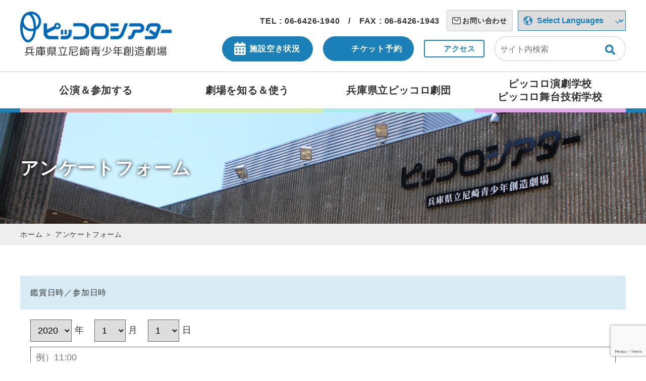

--- FILE ---
content_type: text/html; charset=UTF-8
request_url: https://piccolo-theater.jp/impression-form/
body_size: 69172
content:
<!DOCTYPE html>
<html lang="ja">

<head>
  <meta http-equiv="X-UA-Compatible" content="IE=Edge">
  <meta charset="utf-8">
  <meta name="viewport" content="width=device-width,initial-scale=1">
  <meta name="format-detection" content="telephone=no">

  <meta name="keywords" content="NOCACHE">
  <!-- 翻訳 -->
  <script src="//msta.j-server.com/MSTA/LUC2HGPCTH/js/msta.js"></script>

  <!-- Google tag (gtag.js) -->
  <script async src="https://www.googletagmanager.com/gtag/js?id=G-8J4MJNLYDX"></script>
  <script>
    window.dataLayer = window.dataLayer || [];

    function gtag() {
      dataLayer.push(arguments);
    }
    gtag('js', new Date());
    gtag('config', 'G-8J4MJNLYDX');
  </script>

  <script>
    (function (d) {
      var config = {
        kitId: 'yhh0xgx',
        scriptTimeout: 3000,
        async: true
      },
        h = d.documentElement,
        t = setTimeout(function () {
          h.className = h.className.replace(/\bwf-loading\b/g, "") + " wf-inactive";
        }, config.scriptTimeout),
        tk = d.createElement("script"),
        f = false,
        s = d.getElementsByTagName("script")[0],
        a;
      h.className += " wf-loading";
      tk.src = 'https://use.typekit.net/' + config.kitId + '.js';
      tk.async = true;
      tk.onload = tk.onreadystatechange = function () {
        a = this.readyState;
        if (f || a && a != "complete" && a != "loaded") return;
        f = true;
        clearTimeout(t);
        try {
          Typekit.load(config)
        } catch (e) { }
      };
      s.parentNode.insertBefore(tk, s)
    })(document);
  </script>
  <!-- ファビコン -->
  <link rel="icon" href="https://piccolo-theater.jp/piccolowp/wp-content/themes/piccolo/assets/img/common/favicon.png">
  <!-- FontAwesome -->
  <link href="https://use.fontawesome.com/releases/v5.6.1/css/all.css" rel="stylesheet">
  <!-- スタイルシート -->
  <link rel="stylesheet" href="https://piccolo-theater.jp/piccolowp/wp-content/themes/piccolo/assets/css/swiper.min.css">
  <link rel="stylesheet" href="https://piccolo-theater.jp/piccolowp/wp-content/themes/piccolo/assets/css/style.css?20200814_3">

  <link rel="stylesheet" href="https://piccolo-theater.jp/piccolowp/wp-content/themes/piccolo/assets/css/add-style.css">

      <link rel="stylesheet" href="https://piccolo-theater.jp/piccolowp/wp-content/themes/piccolo/assets/css/add-style-202511.css">
  
    
  
	<!-- This site is optimized with the Yoast SEO plugin v14.7 - https://yoast.com/wordpress/plugins/seo/ -->
	<title>アンケートフォーム | 兵庫県立尼崎青少年創造劇場 ピッコロシアター</title>
	<meta name="robots" content="index, follow" />
	<meta name="googlebot" content="index, follow, max-snippet:-1, max-image-preview:large, max-video-preview:-1" />
	<meta name="bingbot" content="index, follow, max-snippet:-1, max-image-preview:large, max-video-preview:-1" />
	<link rel="canonical" href="https://piccolo-theater.jp/impression-form/" />
	<meta property="og:locale" content="ja_JP" />
	<meta property="og:type" content="article" />
	<meta property="og:title" content="アンケートフォーム | 兵庫県立尼崎青少年創造劇場 ピッコロシアター" />
	<meta property="og:url" content="https://piccolo-theater.jp/impression-form/" />
	<meta property="og:site_name" content="兵庫県立尼崎青少年創造劇場 ピッコロシアター" />
	<meta property="article:modified_time" content="2020-08-06T00:56:10+00:00" />
	<meta name="twitter:card" content="summary_large_image" />
	<script type="application/ld+json" class="yoast-schema-graph">{"@context":"https://schema.org","@graph":[{"@type":"WebSite","@id":"https://piccolo-theater.jp/#website","url":"https://piccolo-theater.jp/","name":"\u5175\u5eab\u770c\u7acb\u5c3c\u5d0e\u9752\u5c11\u5e74\u5275\u9020\u5287\u5834 \u30d4\u30c3\u30b3\u30ed\u30b7\u30a2\u30bf\u30fc","description":"\uff1c\u516c\u5f0f\u30a6\u30a7\u30d6\u30b5\u30a4\u30c8\uff1e\u30d4\u30c3\u30b3\u30ed\u30b7\u30a2\u30bf\u30fc\uff0f\u5175\u5eab\u770c\u7acb\u30d4\u30c3\u30b3\u30ed\u5287\u56e3\uff0f\u30d4\u30c3\u30b3\u30ed\u6f14\u5287\u5b66\u6821\uff06\u30d4\u30c3\u30b3\u30ed\u821e\u53f0\u6280\u8853\u5b66\u6821\u3002\u30d4\u30c3\u30b3\u30ed\u30b7\u30a2\u30bf\u30fc\u306f\u3001\u82b8\u8853\u3067\u5730\u57df\u3092\u3064\u306a\u3052\u3066\u3001\u307f\u3093\u306a\u304c\u751f\u304d\u3084\u3059\u3044\u793e\u4f1a\u3092\u3081\u3056\u3057\u307e\u3059\u3002","potentialAction":[{"@type":"SearchAction","target":"https://piccolo-theater.jp/?s={search_term_string}","query-input":"required name=search_term_string"}],"inLanguage":"ja"},{"@type":"WebPage","@id":"https://piccolo-theater.jp/impression-form/#webpage","url":"https://piccolo-theater.jp/impression-form/","name":"\u30a2\u30f3\u30b1\u30fc\u30c8\u30d5\u30a9\u30fc\u30e0 | \u5175\u5eab\u770c\u7acb\u5c3c\u5d0e\u9752\u5c11\u5e74\u5275\u9020\u5287\u5834 \u30d4\u30c3\u30b3\u30ed\u30b7\u30a2\u30bf\u30fc","isPartOf":{"@id":"https://piccolo-theater.jp/#website"},"datePublished":"2020-08-03T00:08:01+00:00","dateModified":"2020-08-06T00:56:10+00:00","breadcrumb":{"@id":"https://piccolo-theater.jp/impression-form/#breadcrumb"},"inLanguage":"ja","potentialAction":[{"@type":"ReadAction","target":["https://piccolo-theater.jp/impression-form/"]}]},{"@type":"BreadcrumbList","@id":"https://piccolo-theater.jp/impression-form/#breadcrumb","itemListElement":[{"@type":"ListItem","position":1,"item":{"@type":"WebPage","@id":"https://piccolo-theater.jp/","url":"https://piccolo-theater.jp/","name":"\u30db\u30fc\u30e0"}},{"@type":"ListItem","position":2,"item":{"@type":"WebPage","@id":"https://piccolo-theater.jp/impression-form/","url":"https://piccolo-theater.jp/impression-form/","name":"\u30a2\u30f3\u30b1\u30fc\u30c8\u30d5\u30a9\u30fc\u30e0"}}]}]}</script>
	<!-- / Yoast SEO plugin. -->


<link rel='dns-prefetch' href='//www.google.com' />
<link rel='dns-prefetch' href='//s.w.org' />
		<script type="text/javascript">
			window._wpemojiSettings = {"baseUrl":"https:\/\/s.w.org\/images\/core\/emoji\/12.0.0-1\/72x72\/","ext":".png","svgUrl":"https:\/\/s.w.org\/images\/core\/emoji\/12.0.0-1\/svg\/","svgExt":".svg","source":{"concatemoji":"https:\/\/piccolo-theater.jp\/piccolowp\/wp-includes\/js\/wp-emoji-release.min.js?ver=5.3.20"}};
			!function(e,a,t){var n,r,o,i=a.createElement("canvas"),p=i.getContext&&i.getContext("2d");function s(e,t){var a=String.fromCharCode;p.clearRect(0,0,i.width,i.height),p.fillText(a.apply(this,e),0,0);e=i.toDataURL();return p.clearRect(0,0,i.width,i.height),p.fillText(a.apply(this,t),0,0),e===i.toDataURL()}function c(e){var t=a.createElement("script");t.src=e,t.defer=t.type="text/javascript",a.getElementsByTagName("head")[0].appendChild(t)}for(o=Array("flag","emoji"),t.supports={everything:!0,everythingExceptFlag:!0},r=0;r<o.length;r++)t.supports[o[r]]=function(e){if(!p||!p.fillText)return!1;switch(p.textBaseline="top",p.font="600 32px Arial",e){case"flag":return s([127987,65039,8205,9895,65039],[127987,65039,8203,9895,65039])?!1:!s([55356,56826,55356,56819],[55356,56826,8203,55356,56819])&&!s([55356,57332,56128,56423,56128,56418,56128,56421,56128,56430,56128,56423,56128,56447],[55356,57332,8203,56128,56423,8203,56128,56418,8203,56128,56421,8203,56128,56430,8203,56128,56423,8203,56128,56447]);case"emoji":return!s([55357,56424,55356,57342,8205,55358,56605,8205,55357,56424,55356,57340],[55357,56424,55356,57342,8203,55358,56605,8203,55357,56424,55356,57340])}return!1}(o[r]),t.supports.everything=t.supports.everything&&t.supports[o[r]],"flag"!==o[r]&&(t.supports.everythingExceptFlag=t.supports.everythingExceptFlag&&t.supports[o[r]]);t.supports.everythingExceptFlag=t.supports.everythingExceptFlag&&!t.supports.flag,t.DOMReady=!1,t.readyCallback=function(){t.DOMReady=!0},t.supports.everything||(n=function(){t.readyCallback()},a.addEventListener?(a.addEventListener("DOMContentLoaded",n,!1),e.addEventListener("load",n,!1)):(e.attachEvent("onload",n),a.attachEvent("onreadystatechange",function(){"complete"===a.readyState&&t.readyCallback()})),(n=t.source||{}).concatemoji?c(n.concatemoji):n.wpemoji&&n.twemoji&&(c(n.twemoji),c(n.wpemoji)))}(window,document,window._wpemojiSettings);
		</script>
		<style type="text/css">
img.wp-smiley,
img.emoji {
	display: inline !important;
	border: none !important;
	box-shadow: none !important;
	height: 1em !important;
	width: 1em !important;
	margin: 0 .07em !important;
	vertical-align: -0.1em !important;
	background: none !important;
	padding: 0 !important;
}
</style>
	<link rel='stylesheet' id='mw-wp-form-css'  href='https://piccolo-theater.jp/piccolowp/wp-content/plugins/mw-wp-form/css/style.css?ver=5.3.20' type='text/css' media='all' />
<link rel='stylesheet' id='wp-block-library-css'  href='https://piccolo-theater.jp/piccolowp/wp-includes/css/dist/block-library/style.min.css?ver=5.3.20' type='text/css' media='all' />
<link rel='stylesheet' id='dashicons-css'  href='https://piccolo-theater.jp/piccolowp/wp-includes/css/dashicons.min.css?ver=5.3.20' type='text/css' media='all' />
<link rel='stylesheet' id='xo-event-calendar-css'  href='https://piccolo-theater.jp/piccolowp/wp-content/plugins/xo-event-calendar/css/xo-event-calendar.css?ver=2.2.4' type='text/css' media='all' />
<script type='text/javascript' src='https://piccolo-theater.jp/piccolowp/wp-includes/js/jquery/jquery.js?ver=1.12.4-wp'></script>
<script type='text/javascript' src='https://piccolo-theater.jp/piccolowp/wp-includes/js/jquery/jquery-migrate.min.js?ver=1.4.1'></script>
<script type='text/javascript'>
/* <![CDATA[ */
var xo_event_calendar_object = {"ajax_url":"https:\/\/piccolo-theater.jp\/piccolowp\/wp-admin\/admin-ajax.php","action":"xo_event_calendar_month"};
/* ]]> */
</script>
<script type='text/javascript' src='https://piccolo-theater.jp/piccolowp/wp-content/plugins/xo-event-calendar/js/ajax.js?ver=2.2.4'></script>
<link rel='https://api.w.org/' href='https://piccolo-theater.jp/wp-json/' />
<link rel="EditURI" type="application/rsd+xml" title="RSD" href="https://piccolo-theater.jp/piccolowp/xmlrpc.php?rsd" />
<link rel="wlwmanifest" type="application/wlwmanifest+xml" href="https://piccolo-theater.jp/piccolowp/wp-includes/wlwmanifest.xml" /> 
<meta name="generator" content="WordPress 5.3.20" />
<link rel='shortlink' href='https://piccolo-theater.jp/?p=2943' />
<link rel="alternate" type="application/json+oembed" href="https://piccolo-theater.jp/wp-json/oembed/1.0/embed?url=https%3A%2F%2Fpiccolo-theater.jp%2Fimpression-form%2F" />
<link rel="alternate" type="text/xml+oembed" href="https://piccolo-theater.jp/wp-json/oembed/1.0/embed?url=https%3A%2F%2Fpiccolo-theater.jp%2Fimpression-form%2F&#038;format=xml" />
</head>

<body class="body">
  <div id="wrapper">
    <header>
      <div class="l-container-lg l-flex-wrap l-flex-jc-sb l-flex-ai-center margin-none">
                    <p class="header_logo">
                        <a href="https://piccolo-theater.jp">
              <img src="https://piccolo-theater.jp/piccolowp/wp-content/themes/piccolo/assets/img/common/logo.png" alt="ピッコロシアター"><br>
              <span class="en-fz-sm">兵庫県立尼崎青少年創造劇場</span>
            </a>
                      </p>
                <div class="wrap">
          <ul class="l-flex-wrap l-flex-jc-fe l-flex-ai-center pc-only">
            <li class="w-bold">
              TEL : 06-6426-1940　/　FAX : 06-6426-1943
            </li>

            <li class="tag mr10 w-bold add-header_contact-btn">
              <a class="add-header_contact-link" href="https://piccolo-theater.jp/contact/">
                お問い合わせ
              </a>
            </li>

            <!-- 言語切り替え -->
            <span id="msta_langArea" style="display:none;">
              <a id="msta_lang_ja" href="javascript:void(0);">日本語</a>
              <a id="msta_lang_en" href="javascript:void(0);">English</a>
              <a id="msta_lang_zh" href="javascript:void(0);">简体中文</a>
              <a id="msta_lang_tw" href="javascript:void(0);">繁體中文</a>
              <a id="msta_lang_ko" href="javascript:void(0);">한국어</a>
            </span>


            <li>
              <div class="header_lang header_lang-pc">
                <select class="js-change-lang">
                  <option value="" selected hidden>Select Languages</option>
                  <option data-lang="msta_lang_ja" value="msta_lang_ja">日本語</option>
                  <option data-lang="msta_lang_en" value="msta_lang_en">English</option>
                  <option data-lang="msta_lang_zh" value="msta_lang_zh">简体中文</option>
                  <option data-lang="msta_lang_tw" value="msta_lang_tw">繁體中文</option>
                  <option data-lang="msta_lang_ko" value="msta_lang_ko">한국어</option>
                </select>
              </div>
            </li>


          </ul>


          <ul class="header_btn l-flex-wrap l-flex-jc-fe l-flex-ai-center">

                          <li class="btn_blue pc-only">
                <a href="https://k2.p-kashikan.jp/piccolo-theater/index.php" class="l-flex-ai-center">
                  施設空き状況
                </a>
              </li>
              <li class="btn_blue pc-only">
                <a href="https://piccolo-theater.jp/ticket/">
                  チケット予約
                </a>
              </li>

              <li class="btn_access pc-only">
                <a href="https://piccolo-theater.jp/access/">
                  アクセス
                </a>
              </li>
            
            <li class="header-search pc-only">
              <i class="fas fa-search sp-only"></i>
              <form method="get" action="https://www.google.co.jp/search" target="_blank" class="sp">
                <input type="hidden" name="q" value="site:https://piccolo-theater.jp/">
                <input type="text" name="q" value="" placeholder="サイト内検索" class="header-search-input">
                <input type="hidden" name="ie" value="UTF-8">
                <input type="hidden" name="oe" value="UTF-8">
                <input type="hidden" name="hl" value="ja">
                <input type="hidden" name="domains" value="">
                <input name="imageField" type="image"
                  src="https://piccolo-theater.jp/piccolowp/wp-content/themes/piccolo/assets/img/common/search.png" alt="検索"
                  class="header-search-submit-pc pc-only">
                <input name="imageField" type="submit" value="検索" class="header-search-submit-sp sp-only">
              </form>
            </li>


            <li class="header_lang-sp">
              <div class="header_lang">
                <select class="js-change-lang">
                  <option value="" selected hidden>Language</option>
                  <option data-lang="msta_lang_ja" value="msta_lang_ja">日本語</option>
                  <option data-lang="msta_lang_en" value="msta_lang_en">English</option>
                  <option data-lang="msta_lang_zh" value="msta_lang_zh">简体中文</option>
                  <option data-lang="msta_lang_tw" value="msta_lang_tw">>繁體中文</option>
                  <option data-lang="msta_lang_ko" value="msta_lang_ko">한국어</option>
                </select>
              </div>
            </li>


            <li class="nav_btn add-nav_btn sp-only">
              <span></span>
              <span></span>
              <span></span>
            </li>
          </ul>
        </div>
      </div>
    </header>

          <nav class="header_nav add-header_nav">
  <ul class="gnav l-flex-wrap l-flex-jc-sb l-container-lg margin-none">

    <li class="header-search sp-only">
      <div class="header-search_inner">
        <form method="get" action="https://www.google.co.jp/search" target="_blank" class="sp">
          <input type="hidden" name="q" value="site:https://piccolo-theater.jp/">
          <input type="text" name="q" value="" placeholder="サイト内検索" class="header-search-input">
          <input type="hidden" name="ie" value="UTF-8">
          <input type="hidden" name="oe" value="UTF-8">
          <input type="hidden" name="hl" value="ja">
          <input type="hidden" name="domains" value="">
          <input name="imageField" type="image"
            src="https://piccolo-theater.jp/piccolowp/wp-content/themes/piccolo/assets/img/common/search.png" alt="検索"
            class="header-search-submit-pc">
          <input name="imageField" type="submit" value="検索" class="header-search-submit-sp sp-only">
        </form>
      </div>
    </li>

    <li>
      <span>
        公演＆参加する
      </span>
      <!-- メガメニュー -->
      <div class="megamenu megamenu01">
        <div class="l-container-lg margin-none">
          <h3>
            公演＆参加する
          </h3>

          <ul class="megamenu_nav l-flex-wrap">
            <li>
              <ul>
                <li>
                  <a href="https://piccolo-theater.jp/event/">
                    公演＆参加する
                  </a>
                </li>
                <li>
                  <a href="https://piccolo-theater.jp/month/">
                    月間スケジュール
                  </a>
                </li>
                <li class="pc-only">
                                                                                                <a href="https://piccolo-theater.jp/piccolowp/wp-content/uploads/2025/03/acbbe02477473cf979592c83957c4e33.pdf" target="_blank">
                        年間LINE UP
                      </a>
                                                                            <!-- /news -->
                </li>
              </ul>
            </li>
            <li class="pc-only">
              <ul>
                <li>
                  <a href="https://piccolo-theater.jp/event#main">
                    主催公演
                  </a>
                </li>
                <li>
                  <a href="https://piccolo-theater.jp/event#collect">
                    募集情報
                  </a>
                </li>
                <li>
                  <a href="https://piccolo-theater.jp/event#odekake">
                    わくわく・おでかけステージ
                  </a>
                </li>
              </ul>
            </li>
          </ul>
        </div>
      </div>
    </li>

    <li>
      <span>
        劇場を知る＆使う
      </span>
      <!-- メガメニュー -->
      <div class="megamenu megamenu02">
        <div class="l-container-lg margin-none">
          <h3>
            劇場を知る＆使う
          </h3>
          <ul class="megamenu_nav l-flex-wrap pc-only">
            <!-- 一列目 -->
            <li>
              <ul>
                <li>
                  <a href="https://piccolo-theater.jp/guide/#floorguide">
                    フロアガイド
                  </a>
                </li>
                <li>
                  <a href="https://piccolo-theater.jp/guide/large/">
                    大ホール
                  </a>
                </li>
                <li>
                  <a href="https://piccolo-theater.jp/guide/middle/">
                    中ホール
                  </a>
                </li>
                <li>
                  <a href="https://piccolo-theater.jp/guide/small/">
                    小ホール
                  </a>
                </li>
                <li>
                  <a href="https://piccolo-theater.jp/guide/room/">
                    練習室・楽屋
                  </a>
                </li>
              </ul>
            </li>
            <!-- 二列目 -->
            <li>
              <ul>
                <li>
                  <a href="https://piccolo-theater.jp/flow/">
                    施設申込方法
                  </a>
                </li>
                <li>
                  <a href="https://k2.p-kashikan.jp/piccolo-theater/index.php">
                    施設空き状況
                  </a>
                </li>
                <li>
                  <a href="https://piccolo-theater.jp/guide/price/">
                    料金表
                  </a>
                </li>
                <li>
                  <a href="https://piccolo-theater.jp/guide/qa/">
                    施設利用Q&A
                  </a>
                </li>
              </ul>
            </li>
            <!-- 三列目 -->
            <li>
              <ul>
                <li>
                  <a href="https://piccolo-theater.jp/guide/about/">
                    ピッコロシアターについて
                  </a>
                </li>
                <li>
                  <a href="https://piccolo-theater.jp/guide/activity/">
                    地域との取り組み
                  </a>
                </li>
                <li>
                  <a href="https://piccolo-theater.jp/guide/barrier-free/">
                    バリアフリー情報
                  </a>
                </li>
                <li>
                  <a href="https://piccolo-theater.jp/guide/about/support/">
                    鑑賞サポート
                  </a>
                </li>
                <li>
                  <a href="https://piccolo-theater.jp/guide/library/">
                    資料室（閲覧室・書庫）
                  </a>
                </li>
              </ul>
            </li>
          </ul>
          <ul class="megamenu_nav l-flex-wrap sp-only">
            <!-- 一列目 -->
            <li>
              <ul>
                <li>
                  <a href="https://piccolo-theater.jp/guide/#floorguide">
                    フロアガイド
                  </a>
                </li>
                <li>
                  <a href="https://piccolo-theater.jp/guide/large/">
                    大ホール
                  </a>
                </li>
                <li>
                  <a href="https://piccolo-theater.jp/guide/middle/">
                    中ホール
                  </a>
                </li>
                <li>
                  <a href="https://piccolo-theater.jp/guide/small/">
                    小ホール
                  </a>
                </li>
                <li>
                  <a href="https://piccolo-theater.jp/guide/room/">
                    練習室・楽屋の概要
                  </a>
                </li>
                <li>
                  <a href="https://piccolo-theater.jp/flow/">
                    施設申し込み方法
                  </a>
                </li>
                <li>
                  <a href="https://k2.p-kashikan.jp/piccolo-theater/index.php">
                    施設空き状況
                  </a>
                </li>
              </ul>
            </li>
            <!-- 二列目 -->
            <li>
              <ul>
                <li>
                  <a href="https://piccolo-theater.jp/guide/price/">
                    料金表
                  </a>
                </li>
                <li>
                  <a href="https://piccolo-theater.jp/guide/qa/">
                    施設利用Q&A
                  </a>
                </li>
                <li>
                  <a href="https://piccolo-theater.jp/guide/library/">
                    資料室
                  </a>
                </li>
                <li>
                  <a href="https://piccolo-theater.jp/guide/barrier-free/">
                    バリアフリー情報
                  </a>
                </li>
                <li>
                  <a href="https://piccolo-theater.jp/guide/activity/">
                    地域との取り組み
                  </a>
                </li>
                <li>
                  <a href="https://piccolo-theater.jp/guide/about/">
                    ピッコロシアターについて
                  </a>
                </li>
                <li>
                  <a href="https://piccolo-theater.jp/guide/about/support/">
                    鑑賞サポート
                  </a>
                </li>
              </ul>
            </li>
          </ul>
        </div>
      </div>
    </li>

    <li>
      <span>
        兵庫県立ピッコロ劇団
      </span>
      <!-- メガメニュー -->
      <div class="megamenu megamenu03">
        <div class="l-container-lg margin-none">
          <h3>
            兵庫県立ピッコロ劇団
          </h3>
          <ul class="megamenu_nav l-flex-wrap">
            <li class="pc-only">
              <ul>
                <li>
                  <a href="https://piccolo-theater.jp/troupe/">
                    兵庫県立ピッコロ劇団
                  </a>
                </li>
              </ul>
            </li>
            <li>
              <ul>
                <li class="sp-only">
                  <a href="https://piccolo-theater.jp/event/">
                    公演情報
                  </a>
                </li>
                <li>
                  <a href="https://piccolo-theater.jp/troupe/">
                    概要
                  </a>
                </li>
                <li>
                  <a href="https://piccolo-theater.jp/troupe/profile/">
                    劇団代表・劇団員
                  </a>
                </li>
                <li>
                  <a href="https://piccolo-theater.jp/troupe/odekake/">
                    地域との取り組み
                  </a>
                </li>
                <li>
                  <a href="https://piccolo-theater.jp/troupe/history/">
                    沿革・上演記録
                  </a>
                </li>
              </ul>
            </li>
          </ul>
        </div>
      </div>
    </li>

    <li>
      <span class="en-fz-sm">
        ピッコロ演劇学校<br class="pc-only"><i class="sp-only">・</i>ピッコロ舞台技術学校
      </span>
      <!-- メガメニュー -->
      <div class="megamenu megamenu04">
        <div class="l-container-lg margin-none">
          <h3>
            ピッコロ演劇学校・ピッコロ舞台技術学校
          </h3>
          <ul class="megamenu_nav l-flex-wrap">
            <!-- 一列目 -->
            <li class="pc-only">
              <ul>
                <li>
                  <a href="https://piccolo-theater.jp/school/">
                    ピッコロ演劇学校・ピッコロ舞台技術学校
                  </a>
                </li>
              </ul>
            </li><!-- /一列目 -->
            <!-- 二列目 -->
            <li>
              <ul>
                <li>
                  <a href="https://piccolo-theater.jp/school/regular/">
                    演劇学校本科・研究科
                  </a>
                </li>
                <li>
                  <a href="https://piccolo-theater.jp/school/theater/">
                    舞台技術学校
                  </a>
                </li>
                <li>
                  <a href="https://piccolo-theater.jp/school/addmission/">
                    募集・オープンキャンパス・資料請求
                  </a>
                </li>
                <li>
                  <a href="https://piccolo-theater.jp/school/qa/">
                    学校Q&A
                  </a>
                </li>
              </ul>
            </li><!-- /二列目 -->
            <!-- 三列目 -->
            <li>
              <ul>
                <li>
                  <a href="https://piccolo-theater.jp/school/ob/">
                    卒業生紹介
                  </a>
                </li>
                <li>
                  <a href="https://piccolo-theater.jp/school/history/">
                    沿革・上演記録
                  </a>
                </li>
              </ul>
            </li><!-- /三列目 -->
          </ul>
        </div><!-- l-container-lg -->
      </div><!-- メガメニュー -->
    </li>
  </ul>
  <ul class="gnav02 sp-only l-flex-wrap l-flex-jc-sb">
    <li>
      <a href="https://piccolo-theater.jp/news/">
        お知らせ
      </a>
    </li>
    <li>
      <a href="https://piccolo-theater.jp/contact/">
        お問い合わせ
      </a>
    </li>
    <li>
      <a href="https://piccolo-theater.jp/ticket/">
        チケット購入方法
      </a>
    </li>
    <li>
      <a href="https://piccolo-theater.jp/privacy/">
        プライバシーポリシー
      </a>
    </li>
    <li>
      <a href="https://piccolo-theater.jp/access/">
        アクセスマップ
      </a>
    </li>
    <li>
      <a href="https://piccolo-theater.jp/link/">
        関連リンク
      </a>
    </li>
    <li>
      <a href="https://piccolo-theater.jp/club/">
        サポートクラブ
      </a>
    </li>
    <li>
      <a href="https://piccolo-theater.jp/sitemap/">
        サイトマップ
      </a>
    </li>
  </ul>
</nav>
<ul class="spnav01">
  <li>
    <a href="https://piccolo-theater.jp/event/">
      公演＆参加する
    </a>
  </li>
  <li>
    <a href="https://piccolo-theater.jp/guide/">
      劇場を知る＆使う
    </a>
  </li>
  <li>
    <a href="https://piccolo-theater.jp/troupe/">
      兵庫県立ピッコロ劇団
    </a>
  </li>
  <li>
    <a href="https://piccolo-theater.jp/school/">
      <span class="en-fz-sm">ピッコロ演劇学校<br>ピッコロ舞台技術学校</span>
    </a>
  </li>
</ul>
<ul class="l-container-lg l-section-min l-flex-wrap l-flex-jc-sb spnav02 header_btn">
  <li class="btn_blue">
    <a href="https://k2.p-kashikan.jp/piccolo-theater/index.php" class="l-flex-ai-center">
      施設空き状況
    </a>
  </li>
  <li class="btn_blue">
    <a href="https://piccolo-theater.jp/ticket/">
      チケット予約
    </a>
  </li>
  <li class="btn_access">
    <a href="https://piccolo-theater.jp/access/">
      アクセス
    </a>
  </li>
</ul>    <main role="main">
              <div class="l-section-lg ttlarea">
        <h1 class="l-container-lg content_main_ttl">
      アンケートフォーム    </h1>
  </div>
  <div class="bg-gray pt10 pb10 bread">
    <p id="breadcrumbs" class="l-container-lg"><span><span><a href="https://piccolo-theater.jp/">ホーム</a> ＞ <span class="breadcrumb_last" aria-current="page">アンケートフォーム</span></span></span></p>  </div>

  <div class="l-section-mid l-container-lg contents-box">
			        
<div id="mw_wp_form_mw-wp-form-2945" class="mw_wp_form mw_wp_form_input  ">
					<form method="post" action="" enctype="multipart/form-data"><div class="mb60"><dl class="table_question"><dt>鑑賞日時／参加日時</dt><dd><ul class="l-flex-wrap"><li>
<select name="view_year" >
			<option value="2020" >
			2020		</option>
			<option value="2021" >
			2021		</option>
			<option value="2022" >
			2022		</option>
			<option value="2023" >
			2023		</option>
			<option value="2024" >
			2024		</option>
			<option value="2025" >
			2025		</option>
			<option value="2026" >
			2026		</option>
			<option value="2027" >
			2027		</option>
			<option value="2028" >
			2028		</option>
			<option value="2029" >
			2029		</option>
			<option value="2030" >
			2030		</option>
			<option value="2031" >
			2031		</option>
			<option value="2032" >
			2032		</option>
			<option value="2033" >
			2033		</option>
			<option value="2034" >
			2034		</option>
			<option value="2035" >
			2035		</option>
			<option value="2036" >
			2036		</option>
			<option value="2037" >
			2037		</option>
			<option value="2038" >
			2038		</option>
			<option value="2039" >
			2039		</option>
			<option value="2040" >
			2040		</option>
			<option value="2041" >
			2041		</option>
			<option value="2042" >
			2042		</option>
			<option value="2043" >
			2043		</option>
			<option value="2044" >
			2044		</option>
			<option value="2045" >
			2045		</option>
			<option value="2046" >
			2046		</option>
			<option value="2047" >
			2047		</option>
			<option value="2048" >
			2048		</option>
			<option value="2049" >
			2049		</option>
			<option value="2050" >
			2050		</option>
			<option value="2051" >
			2051		</option>
			<option value="2052" >
			2052		</option>
			<option value="2053" >
			2053		</option>
			<option value="2054" >
			2054		</option>
			<option value="2055" >
			2055		</option>
			<option value="2056" >
			2056		</option>
			<option value="2057" >
			2057		</option>
			<option value="2058" >
			2058		</option>
			<option value="2059" >
			2059		</option>
			<option value="2060" >
			2060		</option>
	</select>

<input type="hidden" name="__children[view_year][]" value="{&quot;2020&quot;:&quot;2020&quot;,&quot;2021&quot;:&quot;2021&quot;,&quot;2022&quot;:&quot;2022&quot;,&quot;2023&quot;:&quot;2023&quot;,&quot;2024&quot;:&quot;2024&quot;,&quot;2025&quot;:&quot;2025&quot;,&quot;2026&quot;:&quot;2026&quot;,&quot;2027&quot;:&quot;2027&quot;,&quot;2028&quot;:&quot;2028&quot;,&quot;2029&quot;:&quot;2029&quot;,&quot;2030&quot;:&quot;2030&quot;,&quot;2031&quot;:&quot;2031&quot;,&quot;2032&quot;:&quot;2032&quot;,&quot;2033&quot;:&quot;2033&quot;,&quot;2034&quot;:&quot;2034&quot;,&quot;2035&quot;:&quot;2035&quot;,&quot;2036&quot;:&quot;2036&quot;,&quot;2037&quot;:&quot;2037&quot;,&quot;2038&quot;:&quot;2038&quot;,&quot;2039&quot;:&quot;2039&quot;,&quot;2040&quot;:&quot;2040&quot;,&quot;2041&quot;:&quot;2041&quot;,&quot;2042&quot;:&quot;2042&quot;,&quot;2043&quot;:&quot;2043&quot;,&quot;2044&quot;:&quot;2044&quot;,&quot;2045&quot;:&quot;2045&quot;,&quot;2046&quot;:&quot;2046&quot;,&quot;2047&quot;:&quot;2047&quot;,&quot;2048&quot;:&quot;2048&quot;,&quot;2049&quot;:&quot;2049&quot;,&quot;2050&quot;:&quot;2050&quot;,&quot;2051&quot;:&quot;2051&quot;,&quot;2052&quot;:&quot;2052&quot;,&quot;2053&quot;:&quot;2053&quot;,&quot;2054&quot;:&quot;2054&quot;,&quot;2055&quot;:&quot;2055&quot;,&quot;2056&quot;:&quot;2056&quot;,&quot;2057&quot;:&quot;2057&quot;,&quot;2058&quot;:&quot;2058&quot;,&quot;2059&quot;:&quot;2059&quot;,&quot;2060&quot;:&quot;2060&quot;}" />
年</li><li>
<select name="view_month" >
			<option value="1" >
			1		</option>
			<option value="2" >
			2		</option>
			<option value="3" >
			3		</option>
			<option value="4" >
			4		</option>
			<option value="5" >
			5		</option>
			<option value="6" >
			6		</option>
			<option value="7" >
			7		</option>
			<option value="8" >
			8		</option>
			<option value="9" >
			9		</option>
			<option value="10" >
			10		</option>
			<option value="11" >
			11		</option>
			<option value="12" >
			12		</option>
	</select>

<input type="hidden" name="__children[view_month][]" value="{&quot;1&quot;:&quot;1&quot;,&quot;2&quot;:&quot;2&quot;,&quot;3&quot;:&quot;3&quot;,&quot;4&quot;:&quot;4&quot;,&quot;5&quot;:&quot;5&quot;,&quot;6&quot;:&quot;6&quot;,&quot;7&quot;:&quot;7&quot;,&quot;8&quot;:&quot;8&quot;,&quot;9&quot;:&quot;9&quot;,&quot;10&quot;:&quot;10&quot;,&quot;11&quot;:&quot;11&quot;,&quot;12&quot;:&quot;12&quot;}" />
月</li><li>
<select name="view_day" >
			<option value="1" >
			1		</option>
			<option value="2" >
			2		</option>
			<option value="3" >
			3		</option>
			<option value="4" >
			4		</option>
			<option value="5" >
			5		</option>
			<option value="6" >
			6		</option>
			<option value="7" >
			7		</option>
			<option value="8" >
			8		</option>
			<option value="9" >
			9		</option>
			<option value="10" >
			10		</option>
			<option value="11" >
			11		</option>
			<option value="12" >
			12		</option>
			<option value="13" >
			13		</option>
			<option value="14" >
			14		</option>
			<option value="15" >
			15		</option>
			<option value="16" >
			16		</option>
			<option value="17" >
			17		</option>
			<option value="18" >
			18		</option>
			<option value="19" >
			19		</option>
			<option value="20" >
			20		</option>
			<option value="21" >
			21		</option>
			<option value="22" >
			22		</option>
			<option value="23" >
			23		</option>
			<option value="24" >
			24		</option>
			<option value="25" >
			25		</option>
			<option value="26" >
			26		</option>
			<option value="27" >
			27		</option>
			<option value="28" >
			28		</option>
			<option value="29" >
			29		</option>
			<option value="30" >
			30		</option>
			<option value="31" >
			31		</option>
	</select>

<input type="hidden" name="__children[view_day][]" value="{&quot;1&quot;:&quot;1&quot;,&quot;2&quot;:&quot;2&quot;,&quot;3&quot;:&quot;3&quot;,&quot;4&quot;:&quot;4&quot;,&quot;5&quot;:&quot;5&quot;,&quot;6&quot;:&quot;6&quot;,&quot;7&quot;:&quot;7&quot;,&quot;8&quot;:&quot;8&quot;,&quot;9&quot;:&quot;9&quot;,&quot;10&quot;:&quot;10&quot;,&quot;11&quot;:&quot;11&quot;,&quot;12&quot;:&quot;12&quot;,&quot;13&quot;:&quot;13&quot;,&quot;14&quot;:&quot;14&quot;,&quot;15&quot;:&quot;15&quot;,&quot;16&quot;:&quot;16&quot;,&quot;17&quot;:&quot;17&quot;,&quot;18&quot;:&quot;18&quot;,&quot;19&quot;:&quot;19&quot;,&quot;20&quot;:&quot;20&quot;,&quot;21&quot;:&quot;21&quot;,&quot;22&quot;:&quot;22&quot;,&quot;23&quot;:&quot;23&quot;,&quot;24&quot;:&quot;24&quot;,&quot;25&quot;:&quot;25&quot;,&quot;26&quot;:&quot;26&quot;,&quot;27&quot;:&quot;27&quot;,&quot;28&quot;:&quot;28&quot;,&quot;29&quot;:&quot;29&quot;,&quot;30&quot;:&quot;30&quot;,&quot;31&quot;:&quot;31&quot;}" />
日</li></ul><p class="mt10">
<input type="text" name="view_time" class="text_long" size="60" value="" placeholder="例）11:00" />
</p></dd></dl><dl class="table_question"><dt>会場</dt><dd>	<span class="mwform-radio-field vertical-item">
		<label >
			<input type="radio" name="place" value="ピッコロシアター　大ホール" />
			<span class="mwform-radio-field-text">ピッコロシアター　大ホール</span>
		</label>
	</span>
	<span class="mwform-radio-field vertical-item">
		<label >
			<input type="radio" name="place" value="ピッコロシアター　中ホール" />
			<span class="mwform-radio-field-text">ピッコロシアター　中ホール</span>
		</label>
	</span>
	<span class="mwform-radio-field vertical-item">
		<label >
			<input type="radio" name="place" value="ピッコロシアター　小ホール" />
			<span class="mwform-radio-field-text">ピッコロシアター　小ホール</span>
		</label>
	</span>
	<span class="mwform-radio-field vertical-item">
		<label >
			<input type="radio" name="place" value="兵庫県立芸術文化センター 阪急 中ホール" />
			<span class="mwform-radio-field-text">兵庫県立芸術文化センター 阪急 中ホール</span>
		</label>
	</span>
	<span class="mwform-radio-field vertical-item">
		<label >
			<input type="radio" name="place" value="その他" />
			<span class="mwform-radio-field-text">その他</span>
		</label>
	</span>

<input type="hidden" name="__children[place][]" value="{&quot;\u30d4\u30c3\u30b3\u30ed\u30b7\u30a2\u30bf\u30fc\u3000\u5927\u30db\u30fc\u30eb&quot;:&quot;\u30d4\u30c3\u30b3\u30ed\u30b7\u30a2\u30bf\u30fc\u3000\u5927\u30db\u30fc\u30eb&quot;,&quot;\u30d4\u30c3\u30b3\u30ed\u30b7\u30a2\u30bf\u30fc\u3000\u4e2d\u30db\u30fc\u30eb&quot;:&quot;\u30d4\u30c3\u30b3\u30ed\u30b7\u30a2\u30bf\u30fc\u3000\u4e2d\u30db\u30fc\u30eb&quot;,&quot;\u30d4\u30c3\u30b3\u30ed\u30b7\u30a2\u30bf\u30fc\u3000\u5c0f\u30db\u30fc\u30eb&quot;:&quot;\u30d4\u30c3\u30b3\u30ed\u30b7\u30a2\u30bf\u30fc\u3000\u5c0f\u30db\u30fc\u30eb&quot;,&quot;\u5175\u5eab\u770c\u7acb\u82b8\u8853\u6587\u5316\u30bb\u30f3\u30bf\u30fc \u962a\u6025 \u4e2d\u30db\u30fc\u30eb&quot;:&quot;\u5175\u5eab\u770c\u7acb\u82b8\u8853\u6587\u5316\u30bb\u30f3\u30bf\u30fc \u962a\u6025 \u4e2d\u30db\u30fc\u30eb&quot;,&quot;\u305d\u306e\u4ed6&quot;:&quot;\u305d\u306e\u4ed6&quot;}" />
 
<input type="text" name="place_other" class="text_long" size="60" value="" placeholder="その他と答えた方はこちらに記入ください" />
</dd></dl><dl class="table_question"><dt>この催し物を何で知りましたか？</dt><dd>	<span class="mwform-radio-field vertical-item">
		<label >
			<input type="radio" name="what" value="ポスター" />
			<span class="mwform-radio-field-text">ポスター</span>
		</label>
	</span>
	<span class="mwform-radio-field vertical-item">
		<label >
			<input type="radio" name="what" value="チラシ" />
			<span class="mwform-radio-field-text">チラシ</span>
		</label>
	</span>
	<span class="mwform-radio-field vertical-item">
		<label >
			<input type="radio" name="what" value="新聞" />
			<span class="mwform-radio-field-text">新聞</span>
		</label>
	</span>
	<span class="mwform-radio-field vertical-item">
		<label >
			<input type="radio" name="what" value="放送" />
			<span class="mwform-radio-field-text">放送</span>
		</label>
	</span>
	<span class="mwform-radio-field vertical-item">
		<label >
			<input type="radio" name="what" value="情報誌・タウン誌" />
			<span class="mwform-radio-field-text">情報誌・タウン誌</span>
		</label>
	</span>
	<span class="mwform-radio-field vertical-item">
		<label >
			<input type="radio" name="what" value="劇場・劇団からの案内" />
			<span class="mwform-radio-field-text">劇場・劇団からの案内</span>
		</label>
	</span>
	<span class="mwform-radio-field vertical-item">
		<label >
			<input type="radio" name="what" value="劇場ホームページ" />
			<span class="mwform-radio-field-text">劇場ホームページ</span>
		</label>
	</span>
	<span class="mwform-radio-field vertical-item">
		<label >
			<input type="radio" name="what" value="出演者から" />
			<span class="mwform-radio-field-text">出演者から</span>
		</label>
	</span>
	<span class="mwform-radio-field vertical-item">
		<label >
			<input type="radio" name="what" value="友人・知人から" />
			<span class="mwform-radio-field-text">友人・知人から</span>
		</label>
	</span>
	<span class="mwform-radio-field vertical-item">
		<label >
			<input type="radio" name="what" value="SNS" />
			<span class="mwform-radio-field-text">SNS</span>
		</label>
	</span>
	<span class="mwform-radio-field vertical-item">
		<label >
			<input type="radio" name="what" value="その他" />
			<span class="mwform-radio-field-text">その他</span>
		</label>
	</span>

<input type="hidden" name="__children[what][]" value="{&quot;\u30dd\u30b9\u30bf\u30fc&quot;:&quot;\u30dd\u30b9\u30bf\u30fc&quot;,&quot;\u30c1\u30e9\u30b7&quot;:&quot;\u30c1\u30e9\u30b7&quot;,&quot;\u65b0\u805e&quot;:&quot;\u65b0\u805e&quot;,&quot;\u653e\u9001&quot;:&quot;\u653e\u9001&quot;,&quot;\u60c5\u5831\u8a8c\u30fb\u30bf\u30a6\u30f3\u8a8c&quot;:&quot;\u60c5\u5831\u8a8c\u30fb\u30bf\u30a6\u30f3\u8a8c&quot;,&quot;\u5287\u5834\u30fb\u5287\u56e3\u304b\u3089\u306e\u6848\u5185&quot;:&quot;\u5287\u5834\u30fb\u5287\u56e3\u304b\u3089\u306e\u6848\u5185&quot;,&quot;\u5287\u5834\u30db\u30fc\u30e0\u30da\u30fc\u30b8&quot;:&quot;\u5287\u5834\u30db\u30fc\u30e0\u30da\u30fc\u30b8&quot;,&quot;\u51fa\u6f14\u8005\u304b\u3089&quot;:&quot;\u51fa\u6f14\u8005\u304b\u3089&quot;,&quot;\u53cb\u4eba\u30fb\u77e5\u4eba\u304b\u3089&quot;:&quot;\u53cb\u4eba\u30fb\u77e5\u4eba\u304b\u3089&quot;,&quot;SNS&quot;:&quot;SNS&quot;,&quot;\u305d\u306e\u4ed6&quot;:&quot;\u305d\u306e\u4ed6&quot;}" />

<input type="text" name="what_other" class="text_long" size="60" value="" placeholder="その他と答えた方はこちらに記入ください" />
</dd></dl><dl class="table_question"><dt>入場券はどこで入手されましたか？</dt><dd>	<span class="mwform-radio-field vertical-item">
		<label >
			<input type="radio" name="where" value="当日券" />
			<span class="mwform-radio-field-text">当日券</span>
		</label>
	</span>
	<span class="mwform-radio-field vertical-item">
		<label >
			<input type="radio" name="where" value="劇場事務所（前売・電話予約）" />
			<span class="mwform-radio-field-text">劇場事務所（前売・電話予約）</span>
		</label>
	</span>
	<span class="mwform-radio-field vertical-item">
		<label >
			<input type="radio" name="where" value="出演者から" />
			<span class="mwform-radio-field-text">出演者から</span>
		</label>
	</span>
	<span class="mwform-radio-field vertical-item">
		<label >
			<input type="radio" name="where" value="ピッコロサポートクラブ予約" />
			<span class="mwform-radio-field-text">ピッコロサポートクラブ予約</span>
		</label>
	</span>
	<span class="mwform-radio-field vertical-item">
		<label >
			<input type="radio" name="where" value="ぴあ・ローソン・イープラスなど" />
			<span class="mwform-radio-field-text">ぴあ・ローソン・イープラスなど</span>
		</label>
	</span>
	<span class="mwform-radio-field vertical-item">
		<label >
			<input type="radio" name="where" value="その他" />
			<span class="mwform-radio-field-text">その他</span>
		</label>
	</span>

<input type="hidden" name="__children[where][]" value="{&quot;\u5f53\u65e5\u5238&quot;:&quot;\u5f53\u65e5\u5238&quot;,&quot;\u5287\u5834\u4e8b\u52d9\u6240\uff08\u524d\u58f2\u30fb\u96fb\u8a71\u4e88\u7d04\uff09&quot;:&quot;\u5287\u5834\u4e8b\u52d9\u6240\uff08\u524d\u58f2\u30fb\u96fb\u8a71\u4e88\u7d04\uff09&quot;,&quot;\u51fa\u6f14\u8005\u304b\u3089&quot;:&quot;\u51fa\u6f14\u8005\u304b\u3089&quot;,&quot;\u30d4\u30c3\u30b3\u30ed\u30b5\u30dd\u30fc\u30c8\u30af\u30e9\u30d6\u4e88\u7d04&quot;:&quot;\u30d4\u30c3\u30b3\u30ed\u30b5\u30dd\u30fc\u30c8\u30af\u30e9\u30d6\u4e88\u7d04&quot;,&quot;\u3074\u3042\u30fb\u30ed\u30fc\u30bd\u30f3\u30fb\u30a4\u30fc\u30d7\u30e9\u30b9\u306a\u3069&quot;:&quot;\u3074\u3042\u30fb\u30ed\u30fc\u30bd\u30f3\u30fb\u30a4\u30fc\u30d7\u30e9\u30b9\u306a\u3069&quot;,&quot;\u305d\u306e\u4ed6&quot;:&quot;\u305d\u306e\u4ed6&quot;}" />
 
<input type="text" name="where_other" class="text_long" size="60" value="" placeholder="その他と答えた方はこちらに記入ください" />
</dd></dl><dl class="table_question"><dt>これまでにピッコロシアターに来られたことがありますか？</dt><dd>	<span class="mwform-radio-field vertical-item">
		<label >
			<input type="radio" name="count1" value="ある" />
			<span class="mwform-radio-field-text">ある</span>
		</label>
	</span>
	<span class="mwform-radio-field vertical-item">
		<label >
			<input type="radio" name="count1" value="ない" />
			<span class="mwform-radio-field-text">ない</span>
		</label>
	</span>
	<span class="mwform-radio-field vertical-item">
		<label >
			<input type="radio" name="count1" value="今回が初めて" />
			<span class="mwform-radio-field-text">今回が初めて</span>
		</label>
	</span>

<input type="hidden" name="__children[count1][]" value="{&quot;\u3042\u308b&quot;:&quot;\u3042\u308b&quot;,&quot;\u306a\u3044&quot;:&quot;\u306a\u3044&quot;,&quot;\u4eca\u56de\u304c\u521d\u3081\u3066&quot;:&quot;\u4eca\u56de\u304c\u521d\u3081\u3066&quot;}" />
 <span class="input_only">あると答えた方　</span>
<select name="count1_number" >
			<option value=" " >
			 		</option>
			<option value="1回" >
			1回		</option>
			<option value="2回" >
			2回		</option>
			<option value="3回" >
			3回		</option>
			<option value="4回" >
			4回		</option>
			<option value="5回以上" >
			5回以上		</option>
	</select>

<input type="hidden" name="__children[count1_number][]" value="{&quot; &quot;:&quot; &quot;,&quot;1\u56de&quot;:&quot;1\u56de&quot;,&quot;2\u56de&quot;:&quot;2\u56de&quot;,&quot;3\u56de&quot;:&quot;3\u56de&quot;,&quot;4\u56de&quot;:&quot;4\u56de&quot;,&quot;5\u56de\u4ee5\u4e0a&quot;:&quot;5\u56de\u4ee5\u4e0a&quot;}" />
</dd></dl><dl class="table_question"><dt>これまでにピッコロ劇団の公演をご覧になったことはありますか？</dt><dd>	<span class="mwform-radio-field vertical-item">
		<label >
			<input type="radio" name="count2" value="ある" />
			<span class="mwform-radio-field-text">ある</span>
		</label>
	</span>
	<span class="mwform-radio-field vertical-item">
		<label >
			<input type="radio" name="count2" value="ない" />
			<span class="mwform-radio-field-text">ない</span>
		</label>
	</span>
	<span class="mwform-radio-field vertical-item">
		<label >
			<input type="radio" name="count2" value="今回が初めて" />
			<span class="mwform-radio-field-text">今回が初めて</span>
		</label>
	</span>

<input type="hidden" name="__children[count2][]" value="{&quot;\u3042\u308b&quot;:&quot;\u3042\u308b&quot;,&quot;\u306a\u3044&quot;:&quot;\u306a\u3044&quot;,&quot;\u4eca\u56de\u304c\u521d\u3081\u3066&quot;:&quot;\u4eca\u56de\u304c\u521d\u3081\u3066&quot;}" />
 <span class="input_only">あると答えた方　</span>
<select name="count2_number" >
			<option value=" " >
			 		</option>
			<option value="1回" >
			1回		</option>
			<option value="2回" >
			2回		</option>
			<option value="3回" >
			3回		</option>
			<option value="4回" >
			4回		</option>
			<option value="5回以上" >
			5回以上		</option>
	</select>

<input type="hidden" name="__children[count2_number][]" value="{&quot; &quot;:&quot; &quot;,&quot;1\u56de&quot;:&quot;1\u56de&quot;,&quot;2\u56de&quot;:&quot;2\u56de&quot;,&quot;3\u56de&quot;:&quot;3\u56de&quot;,&quot;4\u56de&quot;:&quot;4\u56de&quot;,&quot;5\u56de\u4ee5\u4e0a&quot;:&quot;5\u56de\u4ee5\u4e0a&quot;}" />
</dd></dl><dl class="table_question"><dt>催し物についてのご感想をお聞かせください。</dt><dd>	<span class="mwform-radio-field vertical-item">
		<label >
			<input type="radio" name="impression" value="とてもよかった" />
			<span class="mwform-radio-field-text">とてもよかった</span>
		</label>
	</span>
	<span class="mwform-radio-field vertical-item">
		<label >
			<input type="radio" name="impression" value="よかった" />
			<span class="mwform-radio-field-text">よかった</span>
		</label>
	</span>
	<span class="mwform-radio-field vertical-item">
		<label >
			<input type="radio" name="impression" value="ふつう" />
			<span class="mwform-radio-field-text">ふつう</span>
		</label>
	</span>
	<span class="mwform-radio-field vertical-item">
		<label >
			<input type="radio" name="impression" value="よくなかった" />
			<span class="mwform-radio-field-text">よくなかった</span>
		</label>
	</span>

<input type="hidden" name="__children[impression][]" value="{&quot;\u3068\u3066\u3082\u3088\u304b\u3063\u305f&quot;:&quot;\u3068\u3066\u3082\u3088\u304b\u3063\u305f&quot;,&quot;\u3088\u304b\u3063\u305f&quot;:&quot;\u3088\u304b\u3063\u305f&quot;,&quot;\u3075\u3064\u3046&quot;:&quot;\u3075\u3064\u3046&quot;,&quot;\u3088\u304f\u306a\u304b\u3063\u305f&quot;:&quot;\u3088\u304f\u306a\u304b\u3063\u305f&quot;}" />
</dd></dl><dl class="table_question"><dt>ご意見・ご感想や希望される催し物等をお聞かせください。</dt><dd>
<textarea name="contents" class="text_long" cols="50" rows="5" ></textarea>
</dd></dl><dl class="table_question"><dt>年代</dt><dd>	<span class="mwform-radio-field vertical-item">
		<label >
			<input type="radio" name="age" value="9歳以下" />
			<span class="mwform-radio-field-text">9歳以下</span>
		</label>
	</span>
	<span class="mwform-radio-field vertical-item">
		<label >
			<input type="radio" name="age" value="10代" />
			<span class="mwform-radio-field-text">10代</span>
		</label>
	</span>
	<span class="mwform-radio-field vertical-item">
		<label >
			<input type="radio" name="age" value="20～30代" />
			<span class="mwform-radio-field-text">20～30代</span>
		</label>
	</span>
	<span class="mwform-radio-field vertical-item">
		<label >
			<input type="radio" name="age" value="40～50代" />
			<span class="mwform-radio-field-text">40～50代</span>
		</label>
	</span>
	<span class="mwform-radio-field vertical-item">
		<label >
			<input type="radio" name="age" value="60代以上" />
			<span class="mwform-radio-field-text">60代以上</span>
		</label>
	</span>

<input type="hidden" name="__children[age][]" value="{&quot;9\u6b73\u4ee5\u4e0b&quot;:&quot;9\u6b73\u4ee5\u4e0b&quot;,&quot;10\u4ee3&quot;:&quot;10\u4ee3&quot;,&quot;20\uff5e30\u4ee3&quot;:&quot;20\uff5e30\u4ee3&quot;,&quot;40\uff5e50\u4ee3&quot;:&quot;40\uff5e50\u4ee3&quot;,&quot;60\u4ee3\u4ee5\u4e0a&quot;:&quot;60\u4ee3\u4ee5\u4e0a&quot;}" />
</dd></dl><dl class="table_question"><dt>お住まい</dt><dd>	<span class="mwform-radio-field vertical-item">
		<label >
			<input type="radio" name="address" value="尼崎市" />
			<span class="mwform-radio-field-text">尼崎市</span>
		</label>
	</span>
	<span class="mwform-radio-field vertical-item">
		<label >
			<input type="radio" name="address" value="兵庫県内（尼崎市以外）" />
			<span class="mwform-radio-field-text">兵庫県内（尼崎市以外）</span>
		</label>
	</span>
	<span class="mwform-radio-field vertical-item">
		<label >
			<input type="radio" name="address" value="大阪府" />
			<span class="mwform-radio-field-text">大阪府</span>
		</label>
	</span>
	<span class="mwform-radio-field vertical-item">
		<label >
			<input type="radio" name="address" value="関西（兵庫県・大阪府以外）" />
			<span class="mwform-radio-field-text">関西（兵庫県・大阪府以外）</span>
		</label>
	</span>
	<span class="mwform-radio-field vertical-item">
		<label >
			<input type="radio" name="address" value="関西以外" />
			<span class="mwform-radio-field-text">関西以外</span>
		</label>
	</span>

<input type="hidden" name="__children[address][]" value="{&quot;\u5c3c\u5d0e\u5e02&quot;:&quot;\u5c3c\u5d0e\u5e02&quot;,&quot;\u5175\u5eab\u770c\u5185\uff08\u5c3c\u5d0e\u5e02\u4ee5\u5916\uff09&quot;:&quot;\u5175\u5eab\u770c\u5185\uff08\u5c3c\u5d0e\u5e02\u4ee5\u5916\uff09&quot;,&quot;\u5927\u962a\u5e9c&quot;:&quot;\u5927\u962a\u5e9c&quot;,&quot;\u95a2\u897f\uff08\u5175\u5eab\u770c\u30fb\u5927\u962a\u5e9c\u4ee5\u5916\uff09&quot;:&quot;\u95a2\u897f\uff08\u5175\u5eab\u770c\u30fb\u5927\u962a\u5e9c\u4ee5\u5916\uff09&quot;,&quot;\u95a2\u897f\u4ee5\u5916&quot;:&quot;\u95a2\u897f\u4ee5\u5916&quot;}" />
</dd></dl><dl class="table_question"><dt>ピッコロサポートクラブ（ピッコロ劇団後援会）について</dt><dd>	<span class="mwform-radio-field vertical-item">
		<label >
			<input type="radio" name="club" value="入会している" />
			<span class="mwform-radio-field-text">入会している</span>
		</label>
	</span>
	<span class="mwform-radio-field vertical-item">
		<label >
			<input type="radio" name="club" value="未入会" />
			<span class="mwform-radio-field-text">未入会</span>
		</label>
	</span>
	<span class="mwform-radio-field vertical-item">
		<label >
			<input type="radio" name="club" value="入会希望（入会案内をお送りしますので、下記にご記入ください）" />
			<span class="mwform-radio-field-text">入会希望（入会案内をお送りしますので、下記にご記入ください）</span>
		</label>
	</span>

<input type="hidden" name="__children[club][]" value="{&quot;\u5165\u4f1a\u3057\u3066\u3044\u308b&quot;:&quot;\u5165\u4f1a\u3057\u3066\u3044\u308b&quot;,&quot;\u672a\u5165\u4f1a&quot;:&quot;\u672a\u5165\u4f1a&quot;,&quot;\u5165\u4f1a\u5e0c\u671b\uff08\u5165\u4f1a\u6848\u5185\u3092\u304a\u9001\u308a\u3057\u307e\u3059\u306e\u3067\u3001\u4e0b\u8a18\u306b\u3054\u8a18\u5165\u304f\u3060\u3055\u3044\uff09&quot;:&quot;\u5165\u4f1a\u5e0c\u671b\uff08\u5165\u4f1a\u6848\u5185\u3092\u304a\u9001\u308a\u3057\u307e\u3059\u306e\u3067\u3001\u4e0b\u8a18\u306b\u3054\u8a18\u5165\u304f\u3060\u3055\u3044\uff09&quot;}" />
</dd></dl></div><table class="table_form mb20"><tbody><tr><th>お名前</th><td>
<input type="text" name="name1" class="text_long" size="60" value="" />
</td></tr><tr><th>ふりがな</th><td>
<input type="text" name="name2" class="text_long" size="60" value="" />
</td></tr><tr><th>郵便番号</th><td>
<input type="text" name="address1" class="text_short" size="60" value="" placeholder="123-4567" />
</td></tr><tr><th>住所</th><td>
<input type="text" name="address2" class="text_long" size="60" value="" />
</td></tr><tr><th>電話番号/メールアドレス</th><td>
<input type="text" name="tel" class="text_long" size="60" value="" />
</td></tr></tbody></table><p class="mb60">※頂戴した個人情報は、ピッコロシアター・ピッコロ劇団からのご案内の目的以外には使用いたしません。<br />ご協力ありがとうございます。</p><p class="tac">
<input type="submit" name="submitConfirm" value="確認画面へ" class="submit"/>
</p><input type="hidden" name="mw-wp-form-form-id" value="2945" /><input type="hidden" name="mw_wp_form_token" value="58f41a792be1d3cd7415b989636a5f1e4c555a61e6a920510078a5b2f3749003" /></form>
				<!-- end .mw_wp_form --></div>
			</div>

<!-- ピッコロシアターについて -->
<section class="common_about l-section-lg">
  <h2>ピッコロシアターについて</h2>
  <p class="btn_white tac">
    <a href="https://piccolo-theater.jp/guide/about/">
      詳しくはこちら
    </a>
  </p>
</section>
<!-- バナー各種、ツイッター埋め込み -->
<div class="bg-gray l-section-mid foot_banner">
  <div class="l-container-lg l-flex-wrap l-flex-jc-sb">
    <ul class="l-flex-col-2 l-flex-wrap l-flex-jc-sb bannerarea">
      <li class="mb20">
        <a href="https://piccolo-theater.jp/piccolowp/club/">
          <img src="https://piccolo-theater.jp/piccolowp/wp-content/themes/piccolo/assets/img/common/bnr-suppportclub.jpg" alt="ピッコロサポートクラブ">
        </a>
      </li>
      <li class="mb20">
                                	            <a href="https://piccolo-theater.jp/piccolowp/wp-content/uploads/2022/01/3b03a93f75fca1268a925407b04a19ae.pdf" target="_blank">
              <img src="https://piccolo-theater.jp/piccolowp/wp-content/themes/piccolo/assets/img/common/bnr-inta.jpg" alt="ピッコロサポートクラブ機関紙">
            </a>
        	        	                <!-- /news -->
      </li>
      <li class="mb20">
        <a href="https://blog.goo.ne.jp/piccolo-town" target="_blank">
          <img src="https://piccolo-theater.jp/piccolowp/wp-content/themes/piccolo/assets/img/common/bnr-piccololetter.jpg" alt="ブログ　ピッコロ便り">
        </a>
      </li>
      <li>
        <a href="https://ameblo.jp/piccologekidan/" target="_blank">
          <img src="https://piccolo-theater.jp/piccolowp/wp-content/themes/piccolo/assets/img/common/bnr-diary.jpg" alt="ブログ　稽古場ダイアリー">
        </a>
      </li>

      <li>
        <a href="https://www.ntj.jac.go.jp/kikin/shienn/reconstruction.html" target="_blank">
          <img src="https://piccolo-theater.jp/piccolowp/wp-content/themes/piccolo/assets/img/common/bnr-reconstruction.jpg" alt="ご支援のお願い 独立行政法人 日本芸術文化振興会 文化芸術復創造基金">
        </a>
      </li>
      <li>
        <a href="https://piccolo-theater.jp/guide/library/" target="_blank">
          <img src="https://piccolo-theater.jp/piccolowp/wp-content/themes/piccolo/assets/img/common/bnr-reference-room.jpg" alt="ピッコロシアター 資料室">
        </a>
      </li>
    </ul>
    <div class="twitter_area l-flex-col-2">
      <a class="twitter-timeline" href="https://twitter.com/piccolo_theater?ref_src=twsrc%5Etfw"></a> <script async src="https://platform.twitter.com/widgets.js" charset="utf-8"></script>
    </div>
  </div>
</div>

</main>
<footer class="bg-gray04">
  <div class="l-section-mid l-container-lg l-flex-wrap l-flex-jc-sb">
    <div class="footer_info">
      <p class="fz16 w-bold footer_logo_txt">
        兵庫県立尼崎青少年創造劇場
      </p>
      <h2 class="footer_logo">
        <a href="https://piccolo-theater.jp">
          <img src="https://piccolo-theater.jp/piccolowp/wp-content/themes/piccolo/assets/img/common/logo.png" alt="ピッコロシアター">
        </a>
      </h2>
      <p class="lh15 mb20 fz16 w-bold">
        TEL : 06-6426-1940 / FAX : 06-6426-1943<br>
        <span class="fz12 w-normal">
          ※電話・FAX番号のお掛け間違いにご注意ください
        </span>
      </p>
      <p class="fz16 lh20 w-bold">
        〒661-0012 兵庫県尼崎市南塚口町3-17-8
      </p>
      <ul class="mb50">
        <li class="lh20">
          ■開館時間 9時～21時(催し物によって変更される場合があります)
        </li>
        <li class="lh20">
          ■休館日 月曜日(月曜日が祝日の場合は翌日が休館日)･年末年始
        </li>
      </ul>
      <ul class="footer_sns l-flex-wrap mb30">
        <li>
          <a href="https://twitter.com/piccolo_theater" target="_blank">
            <img src="https://piccolo-theater.jp/piccolowp/wp-content/themes/piccolo/assets/img/common/x.png" alt="x">
          </a>
        </li>
        <li>
          <a href="https://www.facebook.com/The.Piccolo.Theater.Company/" target="_blank">
            <img src="https://piccolo-theater.jp/piccolowp/wp-content/themes/piccolo/assets/img/common/facebook.png" alt="facebook">
          </a>
        </li>
        <li>
          <a href="https://www.instagram.com/piccolo_school/" target="_blank">
            <img src="https://piccolo-theater.jp/piccolowp/wp-content/themes/piccolo/assets/img/common/instagram.png" alt="Instagram">
          </a>
        </li>
      </ul>
      <ul class="pc-only">
        <li class="lh20">
          <a href="https://twitter.com/piccolo_theater" target="_blank">
            ピッコロシアター・ピッコロ劇団 X
          </a>
        </li>
        <li class="lh20">
          <a href="https://www.facebook.com/The.Piccolo.Theater.Company/" target="_blank">
            ピッコロシアター・ピッコロ劇団 Facebook
          </a>
        </li>
        <li class="lh20">
          <a href="https://www.instagram.com/piccolo_school/" target="_blank">
            ピッコロ演劇学校・ピッコロ舞台技術学校 Instagram
          </a>
        </li>
      </ul>
    </div>
    <ul class="footer_nav l-flex-wrap l-flex-jc-sb pc-only">
      <li>
        <span>
          公演＆参加する
        </span>
        <ul>
          <li>
            <a href="https://piccolo-theater.jp/event/">
              公演・募集情報
            </a>
          </li>
          <li>
            <a href="https://piccolo-theater.jp/month/">
              月間スケジュール
            </a>
          </li>
        </ul>
        <ul>
          <li>
            <a href="https://piccolo-theater.jp/news/">
              お知らせ
            </a>
          </li>
          <li>
            <a href="https://piccolo-theater.jp/ticket/">
              チケット購入方法
            </a>
          </li>
          <li>
            <a href="https://piccolo-theater.jp/access/">
              アクセスマップ
            </a>
          </li>
          <li>
            <a href="https://piccolo-theater.jp/club/">
              サポートクラブ
            </a>
          </li>
        </ul>
        <ul>
          <li>
            <a href="https://piccolo-theater.jp/contact/">
              お問い合わせ
            </a>
          </li>
          <li>
            <a href="https://piccolo-theater.jp/privacy/">
              プライバシーポリシー
            </a>
          </li>
          <li>
            <a href="https://piccolo-theater.jp/link/">
              関連リンク
            </a>
          </li>
          <li>
            <a href="https://piccolo-theater.jp/sitemap/">
              サイトマップ
            </a>
          </li>
        </ul>
        <ul>
          <li>
            <a href="https://piccolo-theater.jp/impression-form/">
              アンケート
            </a>
          </li>
        </ul>
      </li>
      <li>
        <span>
          劇場を知る＆使う
        </span>
        <ul>
          <li>
            <a href="https://piccolo-theater.jp/guide/#floorguide">
              フロアガイド
            </a>
          </li>
          <li>
            <a href="https://piccolo-theater.jp/guide/large/">
              大ホール
            </a>
          </li>
          <li>
            <a href="https://piccolo-theater.jp/guide/middle/">
              中ホール
            </a>
          </li>
          <li>
            <a href="https://piccolo-theater.jp/guide/small/">
              小ホール
            </a>
          </li>
          <li>
            <a href="https://piccolo-theater.jp/guide/room/">
              練習室・楽屋の概要
            </a>
          </li>
          <li>
            <a href="https://piccolo-theater.jp/flow/">
              施設申込方法
            </a>
          </li>
          <li>
            <a href="https://k2.p-kashikan.jp/piccolo-theater/index.php">
              施設空き状況
            </a>
          </li>
          <li>
            <a href="https://piccolo-theater.jp/guide/price/">
              料金表
            </a>
          </li>
          <li>
            <a href="https://piccolo-theater.jp/guide/qa/">
              施設利用Q&A
            </a>
          </li>
          <li>
            <a href="https://piccolo-theater.jp/guide/library/">
              資料室
            </a>
          </li>
          <li>
            <a href="https://piccolo-theater.jp/guide/barrier-free/">
              バリアフリー情報
            </a>
          </li>
          <li>
            <a href="https://piccolo-theater.jp/guide/activity/">
              地域との取り組み
            </a>
          </li>
          <li>
            <a href="https://piccolo-theater.jp/guide/about/">
              ピッコロシアターについて
            </a>
          </li>
          <li>
            <a href="https://piccolo-theater.jp/guide/about/support/">
              鑑賞サポート
            </a>
          </li>
        </ul>
      </li>
      <li>
        <span>
          兵庫県立ピッコロ劇団
        </span>
        <ul>
          <li>
            <a href="https://piccolo-theater.jp/troupe/">
              概要
            </a>
          </li>
          <li>
            <a href="https://piccolo-theater.jp/troupe/profile/">
              劇団代表・劇団員
            </a>
          </li>
          <li>
            <a href="https://piccolo-theater.jp/troupe/odekake/">
              地域との取り組み
            </a>
          </li>
          <li>
            <a href="https://piccolo-theater.jp/troupe/history/">
              沿革・上演記録
            </a>
          </li>
        </ul>
        <!-- ここから学校 -->
        <span>
          ピッコロ演劇学校＆<br>
          ピッコロ舞台技術学校
        </span>
        <ul>
          <li>
            <a href="https://piccolo-theater.jp/school/regular/">
              演劇学校本科・研究科
            </a>
          </li>
          <li>
            <a href="https://piccolo-theater.jp/school/theater/">
              舞台技術学校
            </a>
          </li>
          <li>
            <a href="https://piccolo-theater.jp/school/addmission/">
              募集・オープンキャンパス・資料請求
            </a>
          </li>
          <li>
            <a href="https://piccolo-theater.jp/school/qa/">
              学校Q&A
            </a>
          </li>
          <li>
            <a href="https://piccolo-theater.jp/school/ob/">
              卒業生紹介
            </a>
          </li>
          <li>
            <a href="https://piccolo-theater.jp/history/">
              沿革・上演記録
            </a>
          </li>
        </ul>
      </li>
    </ul>
  </div>
  <div class="bg-gray03 pt10 pb10 copyright">
    <p class="l-container-lg fz12 w-bold">
      <small>
        Copyright &copy; 2020 piccolo theater All rights reserved
      </small>
    </p>
  </div>
</footer>
<p id="page_top">
  <a href="#"></a>
</p>
</div>
<!-- /#wrapper -->
<script src="https://ajax.googleapis.com/ajax/libs/jquery/1.12.4/jquery.min.js"></script>
<script src="https://piccolo-theater.jp/piccolowp/wp-content/themes/piccolo/assets/js/swiper.min.js"></script>
<script src="https://piccolo-theater.jp/piccolowp/wp-content/themes/piccolo/assets/js/common.js?20200814_2"></script>
<!-- アナリティクス　ここから -->
<!-- アナリティクス ここまで-->
<script type='text/javascript' src='https://piccolo-theater.jp/piccolowp/wp-content/plugins/mw-wp-form/js/form.js?ver=5.3.20'></script>
<script type='text/javascript' src='https://www.google.com/recaptcha/api.js?render=6Lfg9n4rAAAAABVCxM6El6K5ExIV1X1XcDZIgdwm&#038;ver=5.3.20'></script>
<script type='text/javascript'>
grecaptcha.ready(function() {
    grecaptcha.execute('6Lfg9n4rAAAAABVCxM6El6K5ExIV1X1XcDZIgdwm', {
            action: 'homepage'
        }).then(function(token) {
            var recaptchaResponse = jQuery('input[name="recaptcha-v3"]');
            recaptchaResponse.val(token);
        });
    });
</script>
<script type='text/javascript' src='https://piccolo-theater.jp/piccolowp/wp-includes/js/wp-embed.min.js?ver=5.3.20'></script>
</body>

</html>

--- FILE ---
content_type: text/html; charset=utf-8
request_url: https://www.google.com/recaptcha/api2/anchor?ar=1&k=6Lfg9n4rAAAAABVCxM6El6K5ExIV1X1XcDZIgdwm&co=aHR0cHM6Ly9waWNjb2xvLXRoZWF0ZXIuanA6NDQz&hl=en&v=PoyoqOPhxBO7pBk68S4YbpHZ&size=invisible&anchor-ms=20000&execute-ms=30000&cb=1bdz0d98peex
body_size: 48676
content:
<!DOCTYPE HTML><html dir="ltr" lang="en"><head><meta http-equiv="Content-Type" content="text/html; charset=UTF-8">
<meta http-equiv="X-UA-Compatible" content="IE=edge">
<title>reCAPTCHA</title>
<style type="text/css">
/* cyrillic-ext */
@font-face {
  font-family: 'Roboto';
  font-style: normal;
  font-weight: 400;
  font-stretch: 100%;
  src: url(//fonts.gstatic.com/s/roboto/v48/KFO7CnqEu92Fr1ME7kSn66aGLdTylUAMa3GUBHMdazTgWw.woff2) format('woff2');
  unicode-range: U+0460-052F, U+1C80-1C8A, U+20B4, U+2DE0-2DFF, U+A640-A69F, U+FE2E-FE2F;
}
/* cyrillic */
@font-face {
  font-family: 'Roboto';
  font-style: normal;
  font-weight: 400;
  font-stretch: 100%;
  src: url(//fonts.gstatic.com/s/roboto/v48/KFO7CnqEu92Fr1ME7kSn66aGLdTylUAMa3iUBHMdazTgWw.woff2) format('woff2');
  unicode-range: U+0301, U+0400-045F, U+0490-0491, U+04B0-04B1, U+2116;
}
/* greek-ext */
@font-face {
  font-family: 'Roboto';
  font-style: normal;
  font-weight: 400;
  font-stretch: 100%;
  src: url(//fonts.gstatic.com/s/roboto/v48/KFO7CnqEu92Fr1ME7kSn66aGLdTylUAMa3CUBHMdazTgWw.woff2) format('woff2');
  unicode-range: U+1F00-1FFF;
}
/* greek */
@font-face {
  font-family: 'Roboto';
  font-style: normal;
  font-weight: 400;
  font-stretch: 100%;
  src: url(//fonts.gstatic.com/s/roboto/v48/KFO7CnqEu92Fr1ME7kSn66aGLdTylUAMa3-UBHMdazTgWw.woff2) format('woff2');
  unicode-range: U+0370-0377, U+037A-037F, U+0384-038A, U+038C, U+038E-03A1, U+03A3-03FF;
}
/* math */
@font-face {
  font-family: 'Roboto';
  font-style: normal;
  font-weight: 400;
  font-stretch: 100%;
  src: url(//fonts.gstatic.com/s/roboto/v48/KFO7CnqEu92Fr1ME7kSn66aGLdTylUAMawCUBHMdazTgWw.woff2) format('woff2');
  unicode-range: U+0302-0303, U+0305, U+0307-0308, U+0310, U+0312, U+0315, U+031A, U+0326-0327, U+032C, U+032F-0330, U+0332-0333, U+0338, U+033A, U+0346, U+034D, U+0391-03A1, U+03A3-03A9, U+03B1-03C9, U+03D1, U+03D5-03D6, U+03F0-03F1, U+03F4-03F5, U+2016-2017, U+2034-2038, U+203C, U+2040, U+2043, U+2047, U+2050, U+2057, U+205F, U+2070-2071, U+2074-208E, U+2090-209C, U+20D0-20DC, U+20E1, U+20E5-20EF, U+2100-2112, U+2114-2115, U+2117-2121, U+2123-214F, U+2190, U+2192, U+2194-21AE, U+21B0-21E5, U+21F1-21F2, U+21F4-2211, U+2213-2214, U+2216-22FF, U+2308-230B, U+2310, U+2319, U+231C-2321, U+2336-237A, U+237C, U+2395, U+239B-23B7, U+23D0, U+23DC-23E1, U+2474-2475, U+25AF, U+25B3, U+25B7, U+25BD, U+25C1, U+25CA, U+25CC, U+25FB, U+266D-266F, U+27C0-27FF, U+2900-2AFF, U+2B0E-2B11, U+2B30-2B4C, U+2BFE, U+3030, U+FF5B, U+FF5D, U+1D400-1D7FF, U+1EE00-1EEFF;
}
/* symbols */
@font-face {
  font-family: 'Roboto';
  font-style: normal;
  font-weight: 400;
  font-stretch: 100%;
  src: url(//fonts.gstatic.com/s/roboto/v48/KFO7CnqEu92Fr1ME7kSn66aGLdTylUAMaxKUBHMdazTgWw.woff2) format('woff2');
  unicode-range: U+0001-000C, U+000E-001F, U+007F-009F, U+20DD-20E0, U+20E2-20E4, U+2150-218F, U+2190, U+2192, U+2194-2199, U+21AF, U+21E6-21F0, U+21F3, U+2218-2219, U+2299, U+22C4-22C6, U+2300-243F, U+2440-244A, U+2460-24FF, U+25A0-27BF, U+2800-28FF, U+2921-2922, U+2981, U+29BF, U+29EB, U+2B00-2BFF, U+4DC0-4DFF, U+FFF9-FFFB, U+10140-1018E, U+10190-1019C, U+101A0, U+101D0-101FD, U+102E0-102FB, U+10E60-10E7E, U+1D2C0-1D2D3, U+1D2E0-1D37F, U+1F000-1F0FF, U+1F100-1F1AD, U+1F1E6-1F1FF, U+1F30D-1F30F, U+1F315, U+1F31C, U+1F31E, U+1F320-1F32C, U+1F336, U+1F378, U+1F37D, U+1F382, U+1F393-1F39F, U+1F3A7-1F3A8, U+1F3AC-1F3AF, U+1F3C2, U+1F3C4-1F3C6, U+1F3CA-1F3CE, U+1F3D4-1F3E0, U+1F3ED, U+1F3F1-1F3F3, U+1F3F5-1F3F7, U+1F408, U+1F415, U+1F41F, U+1F426, U+1F43F, U+1F441-1F442, U+1F444, U+1F446-1F449, U+1F44C-1F44E, U+1F453, U+1F46A, U+1F47D, U+1F4A3, U+1F4B0, U+1F4B3, U+1F4B9, U+1F4BB, U+1F4BF, U+1F4C8-1F4CB, U+1F4D6, U+1F4DA, U+1F4DF, U+1F4E3-1F4E6, U+1F4EA-1F4ED, U+1F4F7, U+1F4F9-1F4FB, U+1F4FD-1F4FE, U+1F503, U+1F507-1F50B, U+1F50D, U+1F512-1F513, U+1F53E-1F54A, U+1F54F-1F5FA, U+1F610, U+1F650-1F67F, U+1F687, U+1F68D, U+1F691, U+1F694, U+1F698, U+1F6AD, U+1F6B2, U+1F6B9-1F6BA, U+1F6BC, U+1F6C6-1F6CF, U+1F6D3-1F6D7, U+1F6E0-1F6EA, U+1F6F0-1F6F3, U+1F6F7-1F6FC, U+1F700-1F7FF, U+1F800-1F80B, U+1F810-1F847, U+1F850-1F859, U+1F860-1F887, U+1F890-1F8AD, U+1F8B0-1F8BB, U+1F8C0-1F8C1, U+1F900-1F90B, U+1F93B, U+1F946, U+1F984, U+1F996, U+1F9E9, U+1FA00-1FA6F, U+1FA70-1FA7C, U+1FA80-1FA89, U+1FA8F-1FAC6, U+1FACE-1FADC, U+1FADF-1FAE9, U+1FAF0-1FAF8, U+1FB00-1FBFF;
}
/* vietnamese */
@font-face {
  font-family: 'Roboto';
  font-style: normal;
  font-weight: 400;
  font-stretch: 100%;
  src: url(//fonts.gstatic.com/s/roboto/v48/KFO7CnqEu92Fr1ME7kSn66aGLdTylUAMa3OUBHMdazTgWw.woff2) format('woff2');
  unicode-range: U+0102-0103, U+0110-0111, U+0128-0129, U+0168-0169, U+01A0-01A1, U+01AF-01B0, U+0300-0301, U+0303-0304, U+0308-0309, U+0323, U+0329, U+1EA0-1EF9, U+20AB;
}
/* latin-ext */
@font-face {
  font-family: 'Roboto';
  font-style: normal;
  font-weight: 400;
  font-stretch: 100%;
  src: url(//fonts.gstatic.com/s/roboto/v48/KFO7CnqEu92Fr1ME7kSn66aGLdTylUAMa3KUBHMdazTgWw.woff2) format('woff2');
  unicode-range: U+0100-02BA, U+02BD-02C5, U+02C7-02CC, U+02CE-02D7, U+02DD-02FF, U+0304, U+0308, U+0329, U+1D00-1DBF, U+1E00-1E9F, U+1EF2-1EFF, U+2020, U+20A0-20AB, U+20AD-20C0, U+2113, U+2C60-2C7F, U+A720-A7FF;
}
/* latin */
@font-face {
  font-family: 'Roboto';
  font-style: normal;
  font-weight: 400;
  font-stretch: 100%;
  src: url(//fonts.gstatic.com/s/roboto/v48/KFO7CnqEu92Fr1ME7kSn66aGLdTylUAMa3yUBHMdazQ.woff2) format('woff2');
  unicode-range: U+0000-00FF, U+0131, U+0152-0153, U+02BB-02BC, U+02C6, U+02DA, U+02DC, U+0304, U+0308, U+0329, U+2000-206F, U+20AC, U+2122, U+2191, U+2193, U+2212, U+2215, U+FEFF, U+FFFD;
}
/* cyrillic-ext */
@font-face {
  font-family: 'Roboto';
  font-style: normal;
  font-weight: 500;
  font-stretch: 100%;
  src: url(//fonts.gstatic.com/s/roboto/v48/KFO7CnqEu92Fr1ME7kSn66aGLdTylUAMa3GUBHMdazTgWw.woff2) format('woff2');
  unicode-range: U+0460-052F, U+1C80-1C8A, U+20B4, U+2DE0-2DFF, U+A640-A69F, U+FE2E-FE2F;
}
/* cyrillic */
@font-face {
  font-family: 'Roboto';
  font-style: normal;
  font-weight: 500;
  font-stretch: 100%;
  src: url(//fonts.gstatic.com/s/roboto/v48/KFO7CnqEu92Fr1ME7kSn66aGLdTylUAMa3iUBHMdazTgWw.woff2) format('woff2');
  unicode-range: U+0301, U+0400-045F, U+0490-0491, U+04B0-04B1, U+2116;
}
/* greek-ext */
@font-face {
  font-family: 'Roboto';
  font-style: normal;
  font-weight: 500;
  font-stretch: 100%;
  src: url(//fonts.gstatic.com/s/roboto/v48/KFO7CnqEu92Fr1ME7kSn66aGLdTylUAMa3CUBHMdazTgWw.woff2) format('woff2');
  unicode-range: U+1F00-1FFF;
}
/* greek */
@font-face {
  font-family: 'Roboto';
  font-style: normal;
  font-weight: 500;
  font-stretch: 100%;
  src: url(//fonts.gstatic.com/s/roboto/v48/KFO7CnqEu92Fr1ME7kSn66aGLdTylUAMa3-UBHMdazTgWw.woff2) format('woff2');
  unicode-range: U+0370-0377, U+037A-037F, U+0384-038A, U+038C, U+038E-03A1, U+03A3-03FF;
}
/* math */
@font-face {
  font-family: 'Roboto';
  font-style: normal;
  font-weight: 500;
  font-stretch: 100%;
  src: url(//fonts.gstatic.com/s/roboto/v48/KFO7CnqEu92Fr1ME7kSn66aGLdTylUAMawCUBHMdazTgWw.woff2) format('woff2');
  unicode-range: U+0302-0303, U+0305, U+0307-0308, U+0310, U+0312, U+0315, U+031A, U+0326-0327, U+032C, U+032F-0330, U+0332-0333, U+0338, U+033A, U+0346, U+034D, U+0391-03A1, U+03A3-03A9, U+03B1-03C9, U+03D1, U+03D5-03D6, U+03F0-03F1, U+03F4-03F5, U+2016-2017, U+2034-2038, U+203C, U+2040, U+2043, U+2047, U+2050, U+2057, U+205F, U+2070-2071, U+2074-208E, U+2090-209C, U+20D0-20DC, U+20E1, U+20E5-20EF, U+2100-2112, U+2114-2115, U+2117-2121, U+2123-214F, U+2190, U+2192, U+2194-21AE, U+21B0-21E5, U+21F1-21F2, U+21F4-2211, U+2213-2214, U+2216-22FF, U+2308-230B, U+2310, U+2319, U+231C-2321, U+2336-237A, U+237C, U+2395, U+239B-23B7, U+23D0, U+23DC-23E1, U+2474-2475, U+25AF, U+25B3, U+25B7, U+25BD, U+25C1, U+25CA, U+25CC, U+25FB, U+266D-266F, U+27C0-27FF, U+2900-2AFF, U+2B0E-2B11, U+2B30-2B4C, U+2BFE, U+3030, U+FF5B, U+FF5D, U+1D400-1D7FF, U+1EE00-1EEFF;
}
/* symbols */
@font-face {
  font-family: 'Roboto';
  font-style: normal;
  font-weight: 500;
  font-stretch: 100%;
  src: url(//fonts.gstatic.com/s/roboto/v48/KFO7CnqEu92Fr1ME7kSn66aGLdTylUAMaxKUBHMdazTgWw.woff2) format('woff2');
  unicode-range: U+0001-000C, U+000E-001F, U+007F-009F, U+20DD-20E0, U+20E2-20E4, U+2150-218F, U+2190, U+2192, U+2194-2199, U+21AF, U+21E6-21F0, U+21F3, U+2218-2219, U+2299, U+22C4-22C6, U+2300-243F, U+2440-244A, U+2460-24FF, U+25A0-27BF, U+2800-28FF, U+2921-2922, U+2981, U+29BF, U+29EB, U+2B00-2BFF, U+4DC0-4DFF, U+FFF9-FFFB, U+10140-1018E, U+10190-1019C, U+101A0, U+101D0-101FD, U+102E0-102FB, U+10E60-10E7E, U+1D2C0-1D2D3, U+1D2E0-1D37F, U+1F000-1F0FF, U+1F100-1F1AD, U+1F1E6-1F1FF, U+1F30D-1F30F, U+1F315, U+1F31C, U+1F31E, U+1F320-1F32C, U+1F336, U+1F378, U+1F37D, U+1F382, U+1F393-1F39F, U+1F3A7-1F3A8, U+1F3AC-1F3AF, U+1F3C2, U+1F3C4-1F3C6, U+1F3CA-1F3CE, U+1F3D4-1F3E0, U+1F3ED, U+1F3F1-1F3F3, U+1F3F5-1F3F7, U+1F408, U+1F415, U+1F41F, U+1F426, U+1F43F, U+1F441-1F442, U+1F444, U+1F446-1F449, U+1F44C-1F44E, U+1F453, U+1F46A, U+1F47D, U+1F4A3, U+1F4B0, U+1F4B3, U+1F4B9, U+1F4BB, U+1F4BF, U+1F4C8-1F4CB, U+1F4D6, U+1F4DA, U+1F4DF, U+1F4E3-1F4E6, U+1F4EA-1F4ED, U+1F4F7, U+1F4F9-1F4FB, U+1F4FD-1F4FE, U+1F503, U+1F507-1F50B, U+1F50D, U+1F512-1F513, U+1F53E-1F54A, U+1F54F-1F5FA, U+1F610, U+1F650-1F67F, U+1F687, U+1F68D, U+1F691, U+1F694, U+1F698, U+1F6AD, U+1F6B2, U+1F6B9-1F6BA, U+1F6BC, U+1F6C6-1F6CF, U+1F6D3-1F6D7, U+1F6E0-1F6EA, U+1F6F0-1F6F3, U+1F6F7-1F6FC, U+1F700-1F7FF, U+1F800-1F80B, U+1F810-1F847, U+1F850-1F859, U+1F860-1F887, U+1F890-1F8AD, U+1F8B0-1F8BB, U+1F8C0-1F8C1, U+1F900-1F90B, U+1F93B, U+1F946, U+1F984, U+1F996, U+1F9E9, U+1FA00-1FA6F, U+1FA70-1FA7C, U+1FA80-1FA89, U+1FA8F-1FAC6, U+1FACE-1FADC, U+1FADF-1FAE9, U+1FAF0-1FAF8, U+1FB00-1FBFF;
}
/* vietnamese */
@font-face {
  font-family: 'Roboto';
  font-style: normal;
  font-weight: 500;
  font-stretch: 100%;
  src: url(//fonts.gstatic.com/s/roboto/v48/KFO7CnqEu92Fr1ME7kSn66aGLdTylUAMa3OUBHMdazTgWw.woff2) format('woff2');
  unicode-range: U+0102-0103, U+0110-0111, U+0128-0129, U+0168-0169, U+01A0-01A1, U+01AF-01B0, U+0300-0301, U+0303-0304, U+0308-0309, U+0323, U+0329, U+1EA0-1EF9, U+20AB;
}
/* latin-ext */
@font-face {
  font-family: 'Roboto';
  font-style: normal;
  font-weight: 500;
  font-stretch: 100%;
  src: url(//fonts.gstatic.com/s/roboto/v48/KFO7CnqEu92Fr1ME7kSn66aGLdTylUAMa3KUBHMdazTgWw.woff2) format('woff2');
  unicode-range: U+0100-02BA, U+02BD-02C5, U+02C7-02CC, U+02CE-02D7, U+02DD-02FF, U+0304, U+0308, U+0329, U+1D00-1DBF, U+1E00-1E9F, U+1EF2-1EFF, U+2020, U+20A0-20AB, U+20AD-20C0, U+2113, U+2C60-2C7F, U+A720-A7FF;
}
/* latin */
@font-face {
  font-family: 'Roboto';
  font-style: normal;
  font-weight: 500;
  font-stretch: 100%;
  src: url(//fonts.gstatic.com/s/roboto/v48/KFO7CnqEu92Fr1ME7kSn66aGLdTylUAMa3yUBHMdazQ.woff2) format('woff2');
  unicode-range: U+0000-00FF, U+0131, U+0152-0153, U+02BB-02BC, U+02C6, U+02DA, U+02DC, U+0304, U+0308, U+0329, U+2000-206F, U+20AC, U+2122, U+2191, U+2193, U+2212, U+2215, U+FEFF, U+FFFD;
}
/* cyrillic-ext */
@font-face {
  font-family: 'Roboto';
  font-style: normal;
  font-weight: 900;
  font-stretch: 100%;
  src: url(//fonts.gstatic.com/s/roboto/v48/KFO7CnqEu92Fr1ME7kSn66aGLdTylUAMa3GUBHMdazTgWw.woff2) format('woff2');
  unicode-range: U+0460-052F, U+1C80-1C8A, U+20B4, U+2DE0-2DFF, U+A640-A69F, U+FE2E-FE2F;
}
/* cyrillic */
@font-face {
  font-family: 'Roboto';
  font-style: normal;
  font-weight: 900;
  font-stretch: 100%;
  src: url(//fonts.gstatic.com/s/roboto/v48/KFO7CnqEu92Fr1ME7kSn66aGLdTylUAMa3iUBHMdazTgWw.woff2) format('woff2');
  unicode-range: U+0301, U+0400-045F, U+0490-0491, U+04B0-04B1, U+2116;
}
/* greek-ext */
@font-face {
  font-family: 'Roboto';
  font-style: normal;
  font-weight: 900;
  font-stretch: 100%;
  src: url(//fonts.gstatic.com/s/roboto/v48/KFO7CnqEu92Fr1ME7kSn66aGLdTylUAMa3CUBHMdazTgWw.woff2) format('woff2');
  unicode-range: U+1F00-1FFF;
}
/* greek */
@font-face {
  font-family: 'Roboto';
  font-style: normal;
  font-weight: 900;
  font-stretch: 100%;
  src: url(//fonts.gstatic.com/s/roboto/v48/KFO7CnqEu92Fr1ME7kSn66aGLdTylUAMa3-UBHMdazTgWw.woff2) format('woff2');
  unicode-range: U+0370-0377, U+037A-037F, U+0384-038A, U+038C, U+038E-03A1, U+03A3-03FF;
}
/* math */
@font-face {
  font-family: 'Roboto';
  font-style: normal;
  font-weight: 900;
  font-stretch: 100%;
  src: url(//fonts.gstatic.com/s/roboto/v48/KFO7CnqEu92Fr1ME7kSn66aGLdTylUAMawCUBHMdazTgWw.woff2) format('woff2');
  unicode-range: U+0302-0303, U+0305, U+0307-0308, U+0310, U+0312, U+0315, U+031A, U+0326-0327, U+032C, U+032F-0330, U+0332-0333, U+0338, U+033A, U+0346, U+034D, U+0391-03A1, U+03A3-03A9, U+03B1-03C9, U+03D1, U+03D5-03D6, U+03F0-03F1, U+03F4-03F5, U+2016-2017, U+2034-2038, U+203C, U+2040, U+2043, U+2047, U+2050, U+2057, U+205F, U+2070-2071, U+2074-208E, U+2090-209C, U+20D0-20DC, U+20E1, U+20E5-20EF, U+2100-2112, U+2114-2115, U+2117-2121, U+2123-214F, U+2190, U+2192, U+2194-21AE, U+21B0-21E5, U+21F1-21F2, U+21F4-2211, U+2213-2214, U+2216-22FF, U+2308-230B, U+2310, U+2319, U+231C-2321, U+2336-237A, U+237C, U+2395, U+239B-23B7, U+23D0, U+23DC-23E1, U+2474-2475, U+25AF, U+25B3, U+25B7, U+25BD, U+25C1, U+25CA, U+25CC, U+25FB, U+266D-266F, U+27C0-27FF, U+2900-2AFF, U+2B0E-2B11, U+2B30-2B4C, U+2BFE, U+3030, U+FF5B, U+FF5D, U+1D400-1D7FF, U+1EE00-1EEFF;
}
/* symbols */
@font-face {
  font-family: 'Roboto';
  font-style: normal;
  font-weight: 900;
  font-stretch: 100%;
  src: url(//fonts.gstatic.com/s/roboto/v48/KFO7CnqEu92Fr1ME7kSn66aGLdTylUAMaxKUBHMdazTgWw.woff2) format('woff2');
  unicode-range: U+0001-000C, U+000E-001F, U+007F-009F, U+20DD-20E0, U+20E2-20E4, U+2150-218F, U+2190, U+2192, U+2194-2199, U+21AF, U+21E6-21F0, U+21F3, U+2218-2219, U+2299, U+22C4-22C6, U+2300-243F, U+2440-244A, U+2460-24FF, U+25A0-27BF, U+2800-28FF, U+2921-2922, U+2981, U+29BF, U+29EB, U+2B00-2BFF, U+4DC0-4DFF, U+FFF9-FFFB, U+10140-1018E, U+10190-1019C, U+101A0, U+101D0-101FD, U+102E0-102FB, U+10E60-10E7E, U+1D2C0-1D2D3, U+1D2E0-1D37F, U+1F000-1F0FF, U+1F100-1F1AD, U+1F1E6-1F1FF, U+1F30D-1F30F, U+1F315, U+1F31C, U+1F31E, U+1F320-1F32C, U+1F336, U+1F378, U+1F37D, U+1F382, U+1F393-1F39F, U+1F3A7-1F3A8, U+1F3AC-1F3AF, U+1F3C2, U+1F3C4-1F3C6, U+1F3CA-1F3CE, U+1F3D4-1F3E0, U+1F3ED, U+1F3F1-1F3F3, U+1F3F5-1F3F7, U+1F408, U+1F415, U+1F41F, U+1F426, U+1F43F, U+1F441-1F442, U+1F444, U+1F446-1F449, U+1F44C-1F44E, U+1F453, U+1F46A, U+1F47D, U+1F4A3, U+1F4B0, U+1F4B3, U+1F4B9, U+1F4BB, U+1F4BF, U+1F4C8-1F4CB, U+1F4D6, U+1F4DA, U+1F4DF, U+1F4E3-1F4E6, U+1F4EA-1F4ED, U+1F4F7, U+1F4F9-1F4FB, U+1F4FD-1F4FE, U+1F503, U+1F507-1F50B, U+1F50D, U+1F512-1F513, U+1F53E-1F54A, U+1F54F-1F5FA, U+1F610, U+1F650-1F67F, U+1F687, U+1F68D, U+1F691, U+1F694, U+1F698, U+1F6AD, U+1F6B2, U+1F6B9-1F6BA, U+1F6BC, U+1F6C6-1F6CF, U+1F6D3-1F6D7, U+1F6E0-1F6EA, U+1F6F0-1F6F3, U+1F6F7-1F6FC, U+1F700-1F7FF, U+1F800-1F80B, U+1F810-1F847, U+1F850-1F859, U+1F860-1F887, U+1F890-1F8AD, U+1F8B0-1F8BB, U+1F8C0-1F8C1, U+1F900-1F90B, U+1F93B, U+1F946, U+1F984, U+1F996, U+1F9E9, U+1FA00-1FA6F, U+1FA70-1FA7C, U+1FA80-1FA89, U+1FA8F-1FAC6, U+1FACE-1FADC, U+1FADF-1FAE9, U+1FAF0-1FAF8, U+1FB00-1FBFF;
}
/* vietnamese */
@font-face {
  font-family: 'Roboto';
  font-style: normal;
  font-weight: 900;
  font-stretch: 100%;
  src: url(//fonts.gstatic.com/s/roboto/v48/KFO7CnqEu92Fr1ME7kSn66aGLdTylUAMa3OUBHMdazTgWw.woff2) format('woff2');
  unicode-range: U+0102-0103, U+0110-0111, U+0128-0129, U+0168-0169, U+01A0-01A1, U+01AF-01B0, U+0300-0301, U+0303-0304, U+0308-0309, U+0323, U+0329, U+1EA0-1EF9, U+20AB;
}
/* latin-ext */
@font-face {
  font-family: 'Roboto';
  font-style: normal;
  font-weight: 900;
  font-stretch: 100%;
  src: url(//fonts.gstatic.com/s/roboto/v48/KFO7CnqEu92Fr1ME7kSn66aGLdTylUAMa3KUBHMdazTgWw.woff2) format('woff2');
  unicode-range: U+0100-02BA, U+02BD-02C5, U+02C7-02CC, U+02CE-02D7, U+02DD-02FF, U+0304, U+0308, U+0329, U+1D00-1DBF, U+1E00-1E9F, U+1EF2-1EFF, U+2020, U+20A0-20AB, U+20AD-20C0, U+2113, U+2C60-2C7F, U+A720-A7FF;
}
/* latin */
@font-face {
  font-family: 'Roboto';
  font-style: normal;
  font-weight: 900;
  font-stretch: 100%;
  src: url(//fonts.gstatic.com/s/roboto/v48/KFO7CnqEu92Fr1ME7kSn66aGLdTylUAMa3yUBHMdazQ.woff2) format('woff2');
  unicode-range: U+0000-00FF, U+0131, U+0152-0153, U+02BB-02BC, U+02C6, U+02DA, U+02DC, U+0304, U+0308, U+0329, U+2000-206F, U+20AC, U+2122, U+2191, U+2193, U+2212, U+2215, U+FEFF, U+FFFD;
}

</style>
<link rel="stylesheet" type="text/css" href="https://www.gstatic.com/recaptcha/releases/PoyoqOPhxBO7pBk68S4YbpHZ/styles__ltr.css">
<script nonce="kNI1gUvJFzxSNdPCJhqVHA" type="text/javascript">window['__recaptcha_api'] = 'https://www.google.com/recaptcha/api2/';</script>
<script type="text/javascript" src="https://www.gstatic.com/recaptcha/releases/PoyoqOPhxBO7pBk68S4YbpHZ/recaptcha__en.js" nonce="kNI1gUvJFzxSNdPCJhqVHA">
      
    </script></head>
<body><div id="rc-anchor-alert" class="rc-anchor-alert"></div>
<input type="hidden" id="recaptcha-token" value="[base64]">
<script type="text/javascript" nonce="kNI1gUvJFzxSNdPCJhqVHA">
      recaptcha.anchor.Main.init("[\x22ainput\x22,[\x22bgdata\x22,\x22\x22,\[base64]/[base64]/[base64]/[base64]/[base64]/UltsKytdPUU6KEU8MjA0OD9SW2wrK109RT4+NnwxOTI6KChFJjY0NTEyKT09NTUyOTYmJk0rMTxjLmxlbmd0aCYmKGMuY2hhckNvZGVBdChNKzEpJjY0NTEyKT09NTYzMjA/[base64]/[base64]/[base64]/[base64]/[base64]/[base64]/[base64]\x22,\[base64]\\u003d\x22,\x22HTfCssO9w5lawrnCjW8/ZRTCkWPDjMKmw43Cn8KlGMKNw4BwFMOKw4bCkcO8TAXDll3CgmxKwpvDkibCpMKvIDdfKWPCtcOCSMKPVhjCkiLCnMOxwpM2wrXCswPDmkJtw6HDrU3CoDjDosO3TsKfwq7DtkcYAm/DmmcXE8OTbsOvb0cmPF3DokMRREbCgwIgw6R+wqnCg8OqZ8OLwqTCm8OTwqXChmZ+IcKoWGfClAAjw5bCj8KCbnM1dsKZwrYfw642BAjDusKtX8KEWV7Cr0/DlMKFw5dFHWkpYENyw5dRwoxowpHDp8KVw53CmiHCoR9dccKqw5gqGyLCosOmwrRMNCVJwq4QfMKQShbCuzUYw4HDuDbCv3c1SlUTFjbDqhcjwrTDtsO3LyluJsKQwqxkWsK2w5bDl1A1G0UCXsOFVsK2wpnDpMOZwpQCw7/[base64]/DvMKvaxjCqsODKsOgUVnCp33DpBzDoDVcbMK3wpVQw7jClsKOw4XCnFvClXZ2HD9pKGBja8KzERZ/w5HDuMKZJz8VI8OMMi5+wqvDssOMwoZrw5TDrl7DtjzClcKDJn3DhHIdDGZrHUg/w6wKw4zCoHfCp8O1wr/ChHsRwq7Ch2sXw77CsRE/[base64]/[base64]/w6fDocKCw6FuwotiC8OfATjDshjCuMKBw5pPGHjDvMOOwo4PWsOFw5bDpsKdVsOnwqDCsy0HwrLDpUlBEsO2w4bCu8KKFMKbAMO4w6QlIsKgw7BTXMOSw6PDtQfCtMKoEHLCgsKaZcO4FMO3w7XDuMO4fH/DpsK7wqjCn8OqRMKKwrXDj8Opw79MwrgjJgQcw6toaHF0XmXDglPDqsOOMcKlIcOGw4sdLsO2FMKewpwxwp3CmsKOw6jDmTrDn8OQB8KBSglkX07DocOAFsOhw5jDlMKzwr56wqnDsjgCKnTChyZBTXAfOFxFwq4bM8ONwqFeODTCuELDvsOrwqt/[base64]/CoMOoKhMuw5FlwpUOVMOZKsOzBxIseMOvXEJtw7oFFsK5w6DCsVRLUMORdMKUG8Kew5pDwrY0wrHCncO7w4vCpiU8Q2vCscKUw44ow6ANNSfDi0DDlsO1DQrDg8K5wozCvMKaw7LDqRwvRHU6w7FHw6/DjsK7wqFWEMO6w5/Cm14rwoDClFPDlzvDk8Ktw64hwq8XWmtxwrBUGsKWwpcrb2HCnQjCqGxbw6pBwpVGD0rDpRjCvMKTwppFPsOnwqvDvsOFdD1Hw6UkdQEew4cJHcKcw5olwoZKwrx0UsOCDMOzwqdDSGN6ICzCvzdFFzTDr8OBMsOkHcONJsOBJ24bwp8/ejnCn3rCrcK+w63DrcO8wrIUNFnCrcKjDV7CjlUbFX4LZcKDOsOPTsOpwovDsh3DlMOKw47DpEc+CwJ2w4bDqMKeCsOPe8O5w7AowofCqcKtVcK+wpkFwrnDmTIyHjtzw6nDgH4NOcOdw4wCwrrDgsOWVx93CMKVEyrCilXDtMOAKMKJFgjCj8OpwpLDsB/CiMKHYDE0w5VeZyHCt1IzwppSB8KwwoZGCcOTYBPCvEx9wo0nw4LDhGRbwqBeCsOWfG/ClDHColhaLmRCwplEwrrCr2NRwqhhw5lKdSXCjsOSNMOwwr3Cu2YXSAVHOh/DjcOww7jDpcKLw4JsTsOHTVR1wrnDrAFSw5bDh8KdOxbDqsK6w50WCE3CizNxw44EwrDCtHQqYsOZbmZrw5w/[base64]/DgMKmw63Dv8OZwqLCh8KewqNXwrNww5LDjXRbwovDhW8Tw6HDj8Kzwqt/w6XDlR4gw6rCkmLCmcK6w5AKw4odfMO2AB0+wp3DhEzCgXXDqQDDglHCoMOeF1hZwolaw4PChUTDisO3w4gswqpACMOawrnDtcKzwoLCpxAKwovDj8OOFB43wqjCnAYPTmRxw7zCkWwZMnHCk2LCsm/ChsOuwovDgHbCq1vDqcKHYH1Nwr7Dp8K/wrHDmcO3KMKzwrU7aBjDhhkSwq3DqU0EUcKMa8KVegbCpcOTDcORecKpwohiw7zCn1PDscK+V8KnPsO+wqIAc8Otw5B2w4XCnMOILjAEfcKQwopGBcK9K2TDo8Knw6sOTcOZwprCsjzCj1o0wr8UwoFBWcK+d8KiNQPDt2RCTsO/wp/[base64]/CmiXDtDTCtzbDqsKlGcOHw5AJwqLCrsOiGcOaWSYvEsKkVx90c8OsFcKyU8O+EcODwoTDtU3Du8KTw4bCqB3DoDtwXxHCozUcw5tQw4gAw57Cv1nDm07Dm8KxM8K3wqJowojCrcK9w6fDrDl3McOgF8KZw5zCgMO4HydgA1vCr24ywp/[base64]/DqcKIGEMtDCM4w4XDnV5sw5jCtsKAVcOYHXF2w48QEsK+w6zCn8OZwr7CvcKja1l1IA4cOXMUwpnCqwRaJMOyw5olwqRlJsKvLMKnNsKnwqbDsMK6BcOewrXCn8KOw4w+w4gjw6oYU8KLRTlhwprDncOQw6jCtcOwwpnCr1nDuizDvMOxwr0bwo3Cs8K8E8K/wo5dDsOEw77Cr0AIIsKFwowUw5k5woDDlcKZwqlAFcKBXsOlwqPCiH/DiWLDiVUjThssRHnDgcK9Q8O8DWQTaGjDsnB0JCxCw6UhRknCtQcQLibCqyFqw4Fqwq9WAMOgZMO6wo3CvsO3YsKZw4MSDTQzO8KXwqTDksOMw7tYw7d9wo/DncKXT8O3w4VcSsK7wqoww7PCpcO+w6pBA8KpKMO8fMO+w61fw7Zuw7Raw6jCjywUw6/Cg8OZw7JaDMOPE3zCjMOWaAnCtHbDq8OBwrXDqhMPw6bDgcObScKtRcOUwooMeH17w6/Dh8O1wp01YEPDk8KDwr/CsEoTw7jDjcOTV3rDssO0FR7CpsOScBLDrVUAwqDCk3nDt3NSwrxuesK4A3tVwqPCnMKRw7bDvsKnw6vDiGIRbMKkw7/DqsOAG0EnwoXDjlkQw7TDonQTw7zDkMOiV2TDoUfDkcK0f0lqw7jCoMOjw6Nww4nCncOJwodVw7fCkMKSFl1ATDtRNcKVw5TDqWdtwqQMHWTDjcO/YsOYF8O6URxUwpnDiwR/[base64]/[base64]/DusOfwr/CtEHDu8O1F8KJBMK4E8KPw4vDhMKfw7jDo2vCtBkdPBVADE7Dh8OtfsOVFMKhHMKHwpw6IEJceWjCmjHClHRBw57Chn1gSsKuwr/DkcKPw4Juw4dvwqHDocKIw6TCpsOMMsKzw4LDnsOOwqgCaTXCi8Kvw47CvsOQAGjDtMOlwrfDtcKiBy7DjzIsw7BRFsOywp/Cgn9Ow70JBcO5LkN5cVlVwqLDom4VHMOXUMKVDH4ecDlANMOuwrPCmsKnf8OVemhFKUfCjhosSTXCqMK9wo/[base64]/Dg1rCosKnFWI5w4rCqStxfcOvwr7DkcO7wrnCuU7Dk8KfQWlawrbDlGZ2MsOyw5kaworCpMOCw5Vjw4dfwqzCilNBTjDCiMOgKhhOw6/CjsK1IDxcwo7CtGTCpBoOdjLCum4wHzDCvy/CqCFLEE/CrMO9w5TCvQ/CoC8sD8O8w7sYOMOdw40Cw7HCh8KaFFFbw6TCg07CmjLDqC7ClwkATsOdLMOpwqp5w4DDjj8rwprCssKhwoXClXTDulFXZUvDgcOjw6MGOx5RDMKfwrnDgTvDlm5Aex/DtMKww5zCkcOZGMOcw7LCmiojw4QaJkE0Z1TClcOob8Ksw55Fw4zCohTDg1jDg0dVWcKkGnZmQl5xc8KzK8O4w5zCgjjChsOMw6xlwo3DkATDkcOXQ8ODG8KTIFgYLW4nw5ZqMSfChsOsYmwVwpfDpiN7G8Oob1HClTfDjDVwPcO1AnHDlMOEwqDDgVVOwq/Dki9TPMOIIm0IdmfCi8KUwpZKczLDscOqwpDCscKrw54hwonDpMODw6TCiHPDisK5w47Dn3DCrsKww7PCucOwNkTDosKcOcKew5IESMKoBMO8HMKWHXAwwqsbe8OADSrDq3nDmlnCi8OITCvCrmbDs8OKwoPDj2/Cg8OLwpcBB3spwrUqw4oZwo7DhcKFf8KRE8KyEDnCnMKqcsO4TC58wpfCusKTw7XDvcOdw7vDu8K0w4tEwrvCtsKPfMOuLMO8w7xIwqk7wqAbDkPDlMOhRcOBw5IewrJUwrM9dSVjw7pdw7FUFsOTGHVMwrDCscOfw6/Dv8KdQxvDvzfDhCDDkxnCn8KOPMOUNzfCjMOPIMKAw7F3LyHDmFTDtRrCpRQwwq/CtRIywrTCqMOewrRbwqZAKVzDq8KMwq0sGno0ccKgw6vDkcKBO8KVMcKAwoQYGMOMw4zDkMKGAgNRw67ChCIJXU5/w6nCtcOJC8OLVRfClklIwoRPJGPCi8O9w51jTSIHKMOzwo8PWsK4KMKawrUyw5RBRz3DnWdiwqDDsMKSLmAnwqcIwpwyVsKZw57CkXvDo8OOesO4wq7CrBxoCDLDjcOOwpbCg3TDs0tpw4pXGT/[base64]/Cu8OTJQLDrTTCgMOcw7fCk29EXsOcw6vDtB4VDG/DmmoJw6UvC8Oww6FhUn7DpsK+eToPw6h6R8OQw6rDi8KzRcKaUsKyw6DDvsKPFxJLwolBZsK6McKDwrHDt2fDqsK7wpzDrFQwLsOANgLCnScawrlIdnFPwpfCuEtlw5/CgcO4w5IfbcK9wq3Do8OnBcOHwrTDisOZwpDCrSrCunBgSFLCqMKOEkV8wpLDiMK7wpd/w4bDusOOwoLCiWlSdEUew6EYwoPCmjsAw6M6wo0mw7vDj8KwfsKiasKjwrzCksKawozCgSFnw7rCoMO9QSQkHcKcOhTDlzfCowrCrcKgdsKJw73DrcO9VVXCisKBw5UDJMKYw6PDjwfCv8KUMCvDnVPCrVzDrG/DrcKZw4Zhw6bCuWrCklkDwrwkw7lXNcKrU8Osw5ZOwopewrDCvVPDnis7w4PDvGPCtg7DjRMgwpLDv8Kkw5ZDSQ/DnSnCrMOew7IWw7nDkcKZwobCsnzCgcOnw6XDtcOVw5Y+MDLCky3DuB4OPHjDgnt5w5sgwpDDmWTCtX7DrsKrwqTCkH8awozCu8Otw4gnHsObwotiCUbDpUcFYcKdw7cLw73Cn8OowqXDo8OzKSbDncKewp/[base64]/UcKAwqNDw5YYBMKfbS81LlXChXPDscKSwrnCuE1xw7TCnkXDscKiBUrCj8KrCsO6w4gZA2DCmngNWH/DssKQY8OAwoElwohvLTEnw6DCkMKaGMKhwr5DwofCiMKnTcOGeH4zw6gAbMKIwojCqR3CqMO/QcOZDEnColwtCMOCwpldw6XDu8OPdnZeOCVnwpwkw6k3TsKjwpxAwoPCkhxRwovDiXlcwqPCuANhT8K4w5jDlsKQw6HDowBuCk7Cm8OgaSxxXsKxOgLCu2zCo8OEVmXCtmoxOlvDnxjCiMOcwpjDv8OAMk7CumIUwqjDlRgcw6jCnMKmwqJ7wojDvi9Key/[base64]/DvMKaw4DCjzrCtQINwoTCuHQ4wojDhkfDjMOMw5IbwojDi8O2wpVdwoUtw7hlwrYGAcKMJsOgDFHDh8KwDUgtTMO+w44Gw4vCljnCliYrwrzCpcOkw6VvIcO6dEvDv8OCasOXS3PDt0HDpMORCwUzBTnDv8OaRVPChMO/wqXDgyzCnBrDl8K+wodvNR0XCMOHQQxZw5w9wqZtUsKJw6R+VF7Dt8Oew4vDu8KyacOGwothUg/Di3/CnsKiVsOcw7nDmMKGwpfCuMO6wrnCk0B2w4QCdDzCvBNhJ1zDrhzDrcKVw7rDszAQwpBzwoQywp8STMOXccO6NRjDosKdw4VbDxh8asOQJjgSbMKRwp9yM8OzJsO+KcK5bSDDhktaCsK/w4NvwrjDksKywovDm8KGTyQIwoVGIMOMwo3DtMKVNMKyDsKRw6Vuw4ZWwqHDqVvCu8KwCGEFfkjDpmPCmV8gbnhyWGLDvCLDolLDoMOqWBNbScKtwqjDu33DvTPDgsKgwpvCk8OFw49Jw7BQL1rDulLCjy/DoC7Dt1/[base64]/DuQjDnsOZw7PDjMO7J8O7w5wKwqTDicKdSgnCicKETMOiZhRaWsOFK3zDsEUSw53DgiLDtmLCqz/DuCHDqm46wqHDuzLDtsOpJBozCMOIw4Vnw7x+w6PDoDxiwqpQLsK+eBvCt8KIPsO4R37Dti7DjxIOMzkPHsOga8OYw5Yjw6NAP8OHwrzDkEsvE0nDm8KYwrJDBMOqOmLDksOxwrvCj8OIwp9jwoo5Y1lJTH/CuQHCtjvDtWbDlMKkbMOlcsOFA2jDncOvSifDmFg8UHfDgsKaKMKrwoQMKWB7SMOVZcKBwqspd8KQw7/Dh2sQHQbCqRBVwqk3wo7CoUvDjgtgw6xJwq7Ck1vCvcKNYsKowoPCigFgwr/DvlBLc8KNXkMkw512w5sGw7J0wp1KbcOACMORVsOIQMKoHsOAw7LDumPCs1PChMKlwqLDqcKWW1LDkRwgw4bCn8OIwpXCssKENTdPw5l7woLDoCx9LMOBw4PCkwoUwo5xw6oZVMOlwrbDr2ZJXXhYLcKqCMOKwok+N8OUVi/DjMKgfMOzDsOMwromFcK7a8KPw44UUBTCkA/DpzFew498dVzDj8KTWcKgw5kVUcKNDcKbB1jCsMOsFMKJw7/CtcKeOUd6wrhXwqnDt2pwwrLDmzJfwo7CqcKWKFNNehYoQcO/Ek7ChjxeXDRKGxLDqwfCjcOvJ0Mvw65AOMOxfsKKV8OGw5Fkwq/Dq0x5ZATCvkttUzpAw6NUbzLCr8OqKj/CuWdQwrEdBgItw7HDnMOiw4HCmMOAw7xkw7TCrR5lwrXDsMO8wqnCusOhWAN7NsOvSw/[base64]/CkMKvw4Vhw5jDmlnCjVvCugrDuGBDwqXDr8O2wqsRIMOvw7rCscKpw752c8KxwojCvcKUX8OTQ8OBw4FGXgsWwo3Dh2TDu8OvUcOxw5kVwqB/MMO2VsOiwrg/wpMyclLDvj97wpbCtSsXwqYNIA7DmMOOw63CpUzCiz1Gf8OGeX/CocKEwrHDsMO/[base64]/wrBKw6TCjMOXOcOmwovCjsOqw7ovQMKxwpU6VyXCigQeZMOkw4HCucOrw408cH/DvXnDiMO6QHbDqTJ1SsKnCUvDo8KHfsOyH8ORwqhgM8Odw6PCvMOMwrHDlS5nABXDqxk5w7tpw5cHTMOnwrvCucKvwrkmw5bCuXoFw4zCqMO4wrLDjkFWwrkAwroOE8Ktw4nCgxjCpXbCqcOkc8K/w6zDrMKdCMOTw6nCo8OqwoJ4w51zTEDDm8K1DGJSworCk8KZw4PDucO2w5luwq/DgMKGwpQiw43CjcOFwqjClsOWdhclSQbDi8KhBcKBeS7DmCQ7KwTCpgt1w4XCoS/CgcOQwqEmwqcASUdkdsO/w5EsGH5bwrDDohp9w4rDn8O5Lz5bwogSw7/DncO2N8OMw6rDvGEqw5nDvMOjCX/[base64]/[base64]/Cpml3w4PCp8OHwqnDvFfCtsOZw4PDvV3CsUPCuWPDosOaQm7DriXDosOIwrvCnMK6LMKFRsKvKMOzGsOow4fCpcKJw5bCjHoPcxghTjN/[base64]/RUYPClzDonvDpQPCoh3Ct8KRFMOQacKbDsK5IcOcT2w0ERNiQMKUP1A7w7zCusOFY8OcwqVewq4cw6zDn8KvwqQcwpzDrEDCusO0NMOmw4QkOA8LPx7DphcBRzLDgxvCt0lTwoAPw6/CnD44YMKjPMOUWcKTw6vDhg16PwHCrsO7woApwrw/w4rClsKMwoAXZVp3BMKHVsKww6V4w7xIwo0aasK1w7hvwrF1w5oswqHDn8KQPcK+eFBuw6TCmMORRMOOD03CocOmw5nCscK9w74DAMK8w4rCrj/CgcK8w5/DnMOuG8OTwprDrsObHMKpwq7Cp8O8asOnwpZtFMO0wpLCpMOCQMOxB8OdPSvDt1sQwo5xw7XCjMKwGMKLwrTDmldGworDosKPwpUJSDfCncOIXcKmwq/CgFnCqAQYwrEjw78ww6tBeB3Cgn5Xwr3Cr8K+M8K+Mm/DgMKMwqEVwq/DqjYUw6xaZzbDpFHCjiJKwrkzwookw5h1ZlHCh8Kew4phRjRuDk1aQgY0RcOEYDIXw7pUw7vCi8OYwrZEPkJyw6ITIg95wrvDocOqO2DDlVJ2PsOmTHxUd8OFw5jDpcO8wrkfJMKNbnofBsKBZsOtwq0QdsK9YhXCoMKzwrrDq8OGF8OKVn7DlcKQwqTChD/Du8Odw7tnw55TwofDrsKKwp4faDATHcKOw5Arw7fCtww5w7AQTcO9w4w/[base64]/TX/DmMO9w68wwqsXecOsw5vDnEXCncODw6ANw7jCsWTDmi84RD7Co30tWMKIG8K5HcOIXsO2HcO6SkDDmMKjZcOtw4TDksKyecKIw7l0WGDCgmnDkwTDg8OEw517B2PCpS3CpXZ+w4Nbw5pRw4cGdy9+wqQ2KcO/[base64]/bsOOwprDt1jDhMKeYMKbEsKVw59ww4XDixhmw67DjsOXw7HDrk/CtcKjSsKpBj9KAG4wYT8+w41qTsOQfcOKw6XDu8Oaw7XCuXDDpsKwB0LCmHDCgMO0wpAzHRYwwoNAwoNyw4/CkcKKw4jDucOMIMOtBSNHw5cOwrkIwoULw5fCnMOoe0LCnsK1TF/CuSjDgQzDv8OlwpzCscKcYcOzc8KFw6BoYcKXA8KSwpMzZmPDo3vDl8Ocw5PDh2sXCcKpw4o2a3oPazM3wrXCm3TCp0QEI0DDkXDCqsKCw7LCisOnw7LCsjtrwrzDrHHDgMO/w4TDgmMaw5doM8KLw6rCmUdywr3Dj8KEw5hRwqDDoXjCq1zDlmzChsOrwo/DuCjDrMKoYsKUZAnDrsO5ecKBS2cSc8OjZ8O6w5rDjMKSasKDwrTDvMO/UsOFw6tVwpXDksKew49dFkbCoMOmw4wabMKbZjLDmcKgEQjCgiYHV8OMOkrDuU0WKsOcNcO8aMKhcVMnGzw/w7rCl34zwoUdAMOMw6fCs8Ofw5tuw7NbwofClcKSPMOAw5JJZQPDvMOTAcOZwpYhw5MUw5DDicOpwokOw4jDqMKcw7kww7nDjMKZwqvCoMKTw59cKlHDtMOFXsO7wrvDmVllwrHCkWdww69fw4IeIsOow6M/[base64]/IHHCqlwkVcOjwqvCjE14ewtUfWQbQ8O/w5dxDD1YNBVuwoIVw54yw6hSP8Oww4sNIsOwwowNwr3DiMObCFcCYEHCvisaw5vCmMKTbmwuw7Qrc8KGw4zDvl3Drz93w6olPsKiO8KxIDbDpRPDlcOmwovDrsKbeQQmcVhlw6Yjw4kkw63DlcO7Jn/[base64]/DtFoKwqnDlm55w6hgwqXClkvDoS1bJXzDo8OsaEDDjHshwpzDgnjCpcO/UsKxGRd5w6zDslLCpFN0wo/CusOZDsO0F8KJwqbDrMOqdGUcNl7Ch8OyAxPDm8K/EMOAe8KsVgXCiGBnwqrDsC3CnVbDkhwewr3DlcKnw43Do0BRHcOFw5Q9cCARw54Kw5EmIsK1w7UtwpRVN1tuw40aYMKhwoXDl8OzwrZxdcOQw5HCkcO7wrgnTCLCi8KjFsK5NznCnDhCwrTDpQ/CsghdworCpsKWEMKEGyLCicOxwqYdL8Ouw5LDiywiwqYVJ8KNasOBw6PDvcO6b8KdwrZ8OsOHNsOpIHRUwqbDvg3DoBjDoC7ChETCuDxlZWsfV2x1wr3DqsOxwrJ/[base64]/DmMO/[base64]/DkULDssKUGCfDgMO0w6Uyw7wLw5UAw5xTA8KoVEEAL8OuwqLComIlw6DDrcOxwqBLccKLBMOow4orwq/CsFPDgMK/w63Cg8KawrNXw57DpcKRUh9cw7/CssKewpIYV8OObwVCw5krTnrDisOqw6wCQcOoVg1Kw7XCjXBsWE9MAsKXwpjDiUBMw40xesKtDMOQwr/DoW/CqgDClMO7VMOBQhHCnsK0wpXCilQQwpB9wrIGNsKEwrASdjPCl2YsTj1mQsKnwqPCsztEXkdVwoDDs8KRe8O4wqvDj13Dr2TChMOLw5EAZhN3wrU/GcKkK8OPw5jDu1k0ecKTwqRLPsOiwpfCuzHDrH3Cg1wPcsOxw5QNwpNBwrd4cUHCl8O0fVEUP8KaemEuwr0tFGvCj8K0wrc+asOOwq5nwoTDn8K9w7s2w6TCmmTCi8O0wrUyw4/Dl8ONwpFCwqUDTcKQOcKCDz9Qwo7DrMOjw7/Dj1XDvENywrDDkjpncMKAXXMPw4FcwodLAzrDnEViw7R0wp3CgsKywrLCuX81DsOtw7LDu8KyHMOPNMO7w4AUwqHChMOoOsOIRcOJSMKDfBDCixlGw5bDjMK0w6LDhj3Ck8Ocw6tEJEnDjGtZw6B5XXnCiRDDpsOjQll9UcKUN8KUwoLDhHZ/w6rDgwvDshvDnsOywqgESnPCr8KebRZ2woo5wpsww6/CucKeVQJ4wpXCo8K8wq0XTHzCgcO0w5DClV1Iw4vDlcKVMBprJsK/FsOzw5/[base64]/dkbChMKNfcObwq5cw6PDiiMNwqM9w4zCvsKde3lURDkYwrHDnSfCoH/CnlbDgsOGM8Kkw63Cqg7DtMKdTEnCi0dpw6oKGsKqwo3DksKaC8KHwqLCtsKhOHvCmH7CvR3CpSnDkwk0w740R8O7dsKSw4o/WsK8wrLCusKCw5cVEw/Dt8OZG0R7AsO/XsOJDA/Chm/Cr8O3w74YNl/ChQBrwoY8O8OXdAVVwrzCtcOlBcKCwpbCsgt7J8KoXnc4McKbBD7DnMK/[base64]/[base64]/DukzDtcObGsOfw5pwwprDuMKuwonDisOSE3VHR3HCl3Utwo7CuQInIcKmAMKvw63Ch8KiwpLDscKkwpQbUMOuwrrCsMKyXcKgw4IGRcK+w6fCssOFTcKVCQfCkB3DisONw7VBf2YxecKMw4XCpMKZwqpYw5dXw750wpN1wpoNwph8LsKDIHcSwqrCgMO/wqrCocK6Yxxtw4nClcOJw6dpVCTCgMOlwoY/[base64]/DhsKOBsKtMDFzc8OtbsK4w7HCsFPCpcKfJsOxw5LCgcKtw79BKHLDqsKnw6N7wp/[base64]/w7PDjAUhw6MKasOTZDtACQfDmsO6ORvCoMOkw6N2wpNVwq7CsMOcwqJoVsOzw6Nfch3Dl8Ovw5s/wrMLScOiwqlPM8KBwpfCrEnDrFLDtsOkwqdPICgxw6Z8V8KhSWZHwrVMCMKxwqLCrH5pEcKsRMK4WsKFFMOqHAXDvH7DlcKHVMK+EmpIw4N/[base64]/DgiEyX8OKwroowqLCn1YgWsOZwoojwpHDs8Okw61Bwo8IYDxTwpp3NDbCnsK/w5MAw6jDpDspwroCEAhLQQvChXt4wrDDhcKcNcKfHMO/DwzCmsKHwrTDpsKgw4sfwqMeP3/CnxDDnE53w4/[base64]/[base64]/DtyxyE3fCucKpwpLCjsOZw6ghK8OsQG3DqyXDmUBMw5sMUcOvWzJsw64mwrDDlMO8wq54XGMbw5scbXDDkcKwcmFiRQpoXnZyemlcwpdPwqXCpyAyw5cvw6EYwqIAw6MIw5A6wqEvw5rDrxHCqyBGw7LDp2ZIAxgVXGEdwohjM1E8cHHDhsO5wrDDl3rDpH/DiyzCr1oqL1F0fMO0wrzDrj5xOsOTw7xAwoXDoMOEw64awr9dO8ONScKrezbCr8KbwoVXJ8KMw7tjwpLCnC7DmMO1ISXCuFcmeDfCmcO/[base64]/Cq1HCp8KkPX7CksKvwr0/wqfCginDuDMww6QIAsKRwpohwq44K1zCocKhw6l2w6LDsz7Ct0lzGH3DkcOmLiEJwoc7wo1RbybCnTLDpMKKw5Ahw7fDgEQYw6UuwrFyOWPCssOawp8CwqUYwqF8w6piw51NwrQcSiE1wpLCqR7Cq8KywpjDplIWHMKqw4/[base64]/DscK6wr1vw6pGO059w7XDsywXacO9wosVwrTDkMKiP0M9w5bDkW4+wrnDpz4pBDfCjizCocOIZhhiw67Dt8Ktw6MCwqDCqHnCrGnDvHbDnHJ0KDbCjMO3w4IOFsObNSFXw68cw5QwwqjDry4LGsKew5DDssK3wrzDjMK/PMK+H8OCHsK+TcKnAsKgw4vCocKyRsKyejBJwpXCsMKuR8K2RMO6Gx7DrxLCucOhwpTDicKwKy9UwrHDu8ORwqFcw5LChMOgwoHDsMKXJEvDs0rCpDPCo1LCscKfBW/DknMkc8OCw6I1KMOcSMOfw6MYwojDqXDDi1wTw6TCncOWw6EOWcK6EyQDA8OqIUfCoh7CmMOeZAsGYsKlaDUGwr1hSUPDv1c6HnHCk8OMwoFAZXzCuljCqXLDuA4fw4ZUw4XDtMKMwoPCksKNw6bDpUfCrcKLL2jCocOeDcK5wrElNcKWQsO8w5cgw44BNT/DoBTDiksdU8OQHCLCgk/DhTM1LDtJw6IYwpRzwp0Kw6bDpWvDi8K2w6sNf8KoDkzClS1YworDpsOhc35+bsO6QcOmQVfDlsKNUgZtw44cFsObacKmGElmLcOZw4jCkUJxwoZ6wqzDl0/DoibCjzNVY17ChMKRwqfCtcKINWfCnsOSEhQrJCU9w7TCi8K1VcKSNjHCgMOpGhUZfyQHw4JJccKSwoXCo8O2wq1ccsOkFm8QwrDCoStGdMK1w7HCpVcobSNiw7HCm8KEG8O3w4zClSFXPcKGanzDrW7CumAYw4shEsOqfsOdw6PCohPChFE/MMObwrR6YsOFwrvDn8OWwq06LU0yw5PCpcOMTFNUdhLDkjE7YsKbQcKgAUxjw6LDlivDgsKLY8OGW8K/JMO3SsOIKcOnw6NQwpx5EyjDjgE5D2fDjHbDrw4Kwr8JDzRrQDoeaCzCsMKLNcKLBMKbw4TCpQ3CpXbDiMOkw5rDnC1awpPCmMK+w6ddLMKIaMK8wq3Cpm/[base64]/CvFo2TMOkcsO8wo90ID1XwqpGK2DDrT/Ds8OQw6XDj8OMw7MhwqdPw7kIW8OGwq4awo7Ds8KMw7Eaw5PClcKYVsK9U8KnGMOMGhc/wq43w7d/ecO9wo4/GCvCm8K6GMK+SBHCi8OOwrnDpBnCg8KUw5YTwrA6wrwkw7rCvDIdAsO+bQNaK8KnwrhWMABUwo3DlEzCuWR5wqTChkLDsFPCiEZVw6Uiwo/DvWdTFU/Dl3HCtcKrw7J/[base64]/W8K7woY1wp9dC8OAOkoVwrbDjHUSPsOoJEbDlULDg8Krw5zCu0JpT8KzDsKlAinDicOXCT/Du8OvFWTCk8KxWH7DhcKaBC3ClCXDoQXCuTHDm1jDrB8Tw6fCqsObZ8Oiw4olwqE+wp7CmMORSktHdnBSwpnDsMKTw6Y/wobCo1LCpjQDOW7CosK1TxjDgcKzCBzDtMKBSWjDny3DrcOxCyTCkSLDpMKiw5hJUcOWGH1Mw5Vtw4TCrsKfw49EBSdyw53Dk8KOP8OlwrXDisO6w4d7wrMzFTlGZi/[base64]/DmhIYfsKcH8OlB14ew71dUzjDm8KiPMKWw7wWcsKSWmPDr2/Cl8Khw4vCtcOhwqUxAMKzSMK5wqzDnsKGw79Ow6TDuRrCicK6wq8UYA5hHygowqfCpcKda8OqVsKBODLCnwDDs8KTwqIpwrAcEcOefjlCw6nCp8KFQ3xEWC/CpcKeEmXDt3FIRcOQE8KBYyckwp7DqcOvwqvDvSsoQ8O7w6nCrsKKw7oCw75Bw41TwpfDoMOgW8OOOsOCwrs4wpo8JcKbNm4iw7TCpCZaw5DClSlZwp/Du1TCtns5w5zCjMOfwrp5ORXDusOowrsRNMKEQMKIw7BSHsOIExUlVGLCvsKVXsOePcKqLgxaSMOuM8KZZ1VnMSXDk8Oqw4dmU8OGQ3JMHHF+w7zChsOFb0/DngLDpCnDsAXCssKWwokoccOVwrTCvQ/[base64]/CksKyL8KGw5DDjl9vBGAuWMKxUQzDucKxw4DDv8K7e1PDl8O1albCkcKHOFjDlhBIworCkl0+woTDtRdnAjTDhsOcSGcfODN8w4zDjwRTUXIZwp5WBcKHwqoTdcKUwoUFw5h4XcOFwr/DingEwrvDtWnCg8O1fWbDo8KcIsO2RMK1wqrDssKmCmgnw7LDgCZ1OsONwpYwayfDqzMBw51tDn9qw5TChWULwrHDosKdSMK/wqzDnzPDiXp+w63DsChCbjB/Qn3Dlg9sVMOYVS3DrcOUwpB8cylqwpMHwqsaFHDCm8KmTVtVFGEHwr3Ct8OuMDnCon/DslMbT8OOd8KywpkDwr/CusOEwp3Cu8Ojw5wQPcKxwq9BFsKrw6/[base64]/aE/[base64]/[base64]/HMOdw43CjcK+w6AjHcKGwqzCu23CpznDilQkw6RHbVIow65RwrQYw7QrScK7VTDCkMOZShHCk3bClDjCo8KxbAJuw7LCisKTCwnCgMKEH8KjwqweLsORw5kSGyJHYVJfwqHCssK2ZcO4w6nCjsO6d8KDwrFCdsKGU0TCnXDCrVvCjsOPw4/CtQIww5ZMMcK2bMK9TcKDQ8OfQSnCnMOkwrIScSPDgwg/w7vCoAcgw7xBUCR+w6wDwoYbw7zDg8OfZMKQR20rw6RgS8KBw4TCsMK8cmLCvD4yw5Y5wpzDpMOjIi/Dv8OyeAXDpsK4wpTDs8O4w4DCn8OeWcOWLgTDl8K5EcOgwpYgY0LDp8O+w5F5c8KSwofDhD0CRMOiJsKDwrzCrMKmGiDCrsKXB8Klw7fDmA3CpQLDvcOyHwdcwo/DgMOSIg1Ew4E7woE3TcOPwrBYGsK3wrHDlS/[base64]/CxrCv8K2JcOUwolHK04YFcOVw5UlBcOowpbDpAvCksK2GRPCi1jCvcKiJcKYwqXDucOow4FDw5Ijw7F3w4ctwofCnk5Lw7/[base64]/DoMKSGsOqP8OEwqzCs8KiwprDtCnCt1AGeMODc37DusKjwoBSwqvCmcKewrzCnFAAw5sVw7rCqUbCmgRWG3dRF8OXw6XDs8OWL8K0TsKuZ8OBaiN+XixDAMO3wotJTCrDhcKfwqjDvFl+w7LDqHFpL8K/eTTCisK8w6XCosK/CgVCTMKWd2XDqhYxw4/DgsKLO8OLw7rDlynCgg7DmU3DmiHCn8Ocw7XCpsKmw44Fw73DkVfDkcOlEwhPwqAIw5TDisK3wrrCrcKCw5Z9wpnDqMKxGmHCvXvCsGJ5DsO4cMOxM1lSYiXDhFkzw5kywrfDhk4QwqU3w48gKg/DqcKiw57Dt8OdEcK8O8OVNHXCs1bClGfDuMKXJlTCu8KdVRcjwoLClUbCvsKHwrjDnB/CoiELwqx7VsOqXlMzwqIAPwLCqMK+w7tEw45gIRzDjQY7wpkAw4HCt1jDvsOswoVKDRjCtGXCv8K/U8OEw75dwrorKcK0wqbCnHLCvUHDnMOaVMKbakXDmQINP8OSOFMyw63CnMOEfFvDm8KBw5tmYiLDuMKzw6HCmcOpw4RIBW/[base64]/w6toQBHCosO8woDDvHgKw7nDuHzDssOmw5/[base64]/OA7CnXnDuzNjwrNdw6XCp8K/S8K/JiwhwpXCjcOnDARLwoYNw4d3emXCr8OVw4QNWsO4wprDviVfNcOcwonDgBZIwohnVsOHeHXCnFDCl8Onw7Bmw5zCnMKMwrTCp8KGWkrDrMKpwp4bHMKDw47Dv1JtwplSF0Ijwo50w6/[base64]/w5xYX314wpjDmsOLw4DDtsOgUj9Hwrcywrc+w4PDuC40wocbwprCvMOZbsOyw5DCh2bCuMO2HQUPJ8KSw5HCrCcTPCPCh2bDrwIRwp/DpMOBOSLDmiBtKcOswqbDmnfDscOkw4JdwqtNBm4OGyNbw4TCksOSwpJaH2TCvDLDkMOzwrPDrC3Ds8O+IC7Dk8OqAsKCScKuwp/CrATCl8K7w6rCnSHCnMO0w6nDt8ODw7Rjw7kDPsOqVgXCjcKbwpLCoTrCp8OLw4fDsiU7NsOcwq/DlSvCgW3DlcKPDVTCuCfCkMOIW3nCs3ILcsKVwqHDlBMBUgjCpsKHw6dSflExwpjDsyDDlGRbVlhOw6HCuBgZRGQeFA7CuQNGw5rDpQ/ClGnDssOjwp/DnFUiwqpBbcO2w4bDpsK2wpXDg0IFw619wo/DpcKAOUAZwo7DrMOWwr/CgB7CrsO+Lw5Yw7AgVyE3wprDig0Cwr1rw5obB8KZN0EzwpB+HcOaw7gjcsKowpnDvMObwoscw5nCj8OUXMKsw5TDosKRZ8O0U8KMw7RGwoDDrxNgOXPDlz8jGjrDlMKzwrTDuMOcwpnCucOHwp7Duw9Zw7fDmsOUw43DsT4RIsOYfGokdhPDuh/[base64]/[base64]/T1dEw6UJw6t6JsKfWRXCu8OLw4HCuycgBMOuwosmwoIzV8KUPcO+w6VgQE4fQcK3w4HCsXHCsSk4wpBMwo7CqMKEw71/S1HDo05Iw5RAwp3CrMKmbGgZwr3ClUNCHh0ow5PDh8KOS8OXw5PDv8OIwp3DqsOnwop1woNbESx+bcOewo/DoE8dw43DssKsZ8KZwpnDtcORwobCscOwwqHDmsK6wobCvhjDjzHCrsKTwoFaTMOwwoALBnjDlxA+OxLCp8OkXsKObMOrw5LDixVqQsK0CkLCj8KqUMOcwo11w4dSwph+MsKpwodMe8Ohei4NwpF/w7rDoRHClUE8DWLCinnDkzNMw44/wqHCinI2w7fCmMK/wq8sIWbDjFPCssOWCXHDu8ObwoopIsKfw4bDgCZiw44RwrjDkcOmw5Ebw5NyE1bCshwzw4hZwrDDjsOzPE/CvjIjaU/CnsOXwroBwqTCrAbDmMK0w5bCu8OVelQpwpcfw50kGcK9QsK0w6vDvcOowpXCrcKLw5YCex/CkWVmd0wbw7sjBcKcw7pbwrV9wrbDu8OuQsKXAHbCtlnDgAbCjMOqfwYyw5TCscOHe0PDv1U8wpHCuMKow5zCtU4cwpYkGGLCi8OLwoVRwodawoU3wobChCrDiMO5UwrDuHA3NDHDocO1w5rCmsKyb1Vjw7jDt8Oww7lOw4AYwop3KT7Crk/DgsKmwoDDpMKmwqkzw6zClWnCtC5+wqbCkcKxcBw/w449wrXCi0YYK8OldcOeCsOvRsOdwqvDlnTDgsOFw4fDnk86JsK4G8OfHlTDlQdpU8KtS8Kxwp3DrH4bQDDCkMKDwrHDn8OzwqIcNlvDtzXCsAIYO3c4wqN0RcKuw6PDtcK3w5/Cl8Oqw6PDqcKLG8KSwrEPKMK/fwxHRRrCqcOTw5h/wo0OwoByPMOuwrfCjFJ4wo95fm17w6xvwqZOBMOZdcOOw5zCg8OQw7NLw5HCtsOzwqzDlcOeTDfDtyLDuAk7RjZlHHrChsORYsKwIcKbJMOOGsODQcOsCsOdw5DCjQEKRMK1fGUgw57CuhrCqsOZwojCsjPDjwQ8w6Qdw5HColsuwqjCpsO9wpnDh2XCm1rDjD/Cvmk0w6zCkGQXMcOpdz7DjsOmLMKmw7/[base64]/DpMKycHwew57ChgXCo0TCicOYfMK1w6sjwq9vwrAIw47CpjLCgD5Ua0IzXSfClBbDvCzDrgppFcOHwrMsw7zDjmfCo8KvwpfDlcOlfG7CqsKswq0GwpXDksKGwpcJKMKlTsKmw73CmsO8wpA+w6UxBMOowrvCmMO5X8OHw5djTcK2w4p6bwDDgwrCucOhdMO/M8Oewo7DlEYZbcOyS8O1wqBgw591w7BBw4FSMcOJYTDCsVxhw4kjHH9kUEfCkcKawr0QbMOHw4XDncOXw4Z5fSF9GsO/w7MCw71wOAgmHlrCv8KkFW7DtsOOw5wfTBzDlcKow6nChELDl0PDq8K4Q0/Dji8MOG7Dh8O/w5bDkMKDOMOCEUYtwp4iw6XDk8Ouw5PDmHAHP3o5MhsWwp5rwoATwo9XXsKTw5J+wqspwp/CgMKHP8KZRBNtRHrDusKiw4sZJMOXwr8IYsKrwqRRKcO3D8O5X8KzGcO4worCnzvDqMK9AmFXS8Oywp93wpvClhMpa8KJw6cSfSbDnC83G0c2ZTbCisKPw7rCkVPCoMK9w60Cw4kgwr8xMcOzwpY4woc3w5vDiVpUYcO2w71Fw7F/wq/DqG1vB3jCtsKvURMOwo/[base64]/wq0iwqPCgcOjwoXDqTvDocO+eio+LcK/woHDl8KCBMOSwpjDizwHw64Xw491wojDoVnCncOGbcOtXcK/csOLDsOFEcOww6LCr3LDmsKyw7HCoW/ClmvCvHXCtk/[base64]/DmMK/[base64]/wp7Ck8Kuw73CqgrCj8K9RcK+CcKnR8OVwo4XD8Oqwo0Cw7QKw5w7UU3DssKtXMOSLxTDmMKQw5bClkwVwoApKW0gwrjDmHTCm8KEw5Y4wo1mSV7Cm8OqPsODXB13IcOCw4PDjXnDtE7DqMKycMK3w6c/wpbCnCAqw5cawqzCusORbyQcw7NrR8OgLcOLK3Bsw6rDr8K2Typ0wpLCg3IpwphsTcKkwowewrdTw6g/IMK4w6U7wr8bYSxCcsKYwrQPwoLDl1kQbCzDpVNZwq3Dh8O2wrUtwqHCtABvFcK3FcKBa0p1wqINw6PClsOeesOjw5caw44jJMKkw5UjHjFmOcOZKcOQwrLCtsOZKMOaH3rDsEQiOicdA3FzworDssOyDcOVZsOEwpzDumvDnU/Ck11Awotuw7bDvXoDODNTUMO4diJgw43CqWzCsMKtwrhXwp3CmMKAw67CjcKOw4YdwrnCr3Z8w7/Cn8K4w4zCucOzwqPDmzkRw4RSw4bDj8OHwrvCikTDlsOww49BMDoBRX3DlnwQZQPDj0TDvw5gKMK5wqHDjzHChHl6Y8KEw7heU8KaIjXCosKcwpxzLsK/HSzCrcK/wonDs8OPw53CkSzDm2AcZScRw5TDjcK0LMKbZWt3DcO8w7t2w6XCsMOVw7DDnMKGwofDrsK5JFfDhXZbwrFWw7DDncKERjnChToIwoQVw57DjcOow7LCn1EXwonCkBkBwqFoL3DDnsK1w67CpcObUyFZWjdUwoLCgMOOAHDDhS9Nw6LCrURCwo/Dl8KiQ2rCnkXDsUDCgSXCscKsFQ\\u003d\\u003d\x22],null,[\x22conf\x22,null,\x226Lfg9n4rAAAAABVCxM6El6K5ExIV1X1XcDZIgdwm\x22,0,null,null,null,1,[21,125,63,73,95,87,41,43,42,83,102,105,109,121],[1017145,971],0,null,null,null,null,0,null,0,null,700,1,null,0,\[base64]/76lBhnEnQkZnOKMAhmv8xEZ\x22,0,1,null,null,1,null,0,0,null,null,null,0],\x22https://piccolo-theater.jp:443\x22,null,[3,1,1],null,null,null,1,3600,[\x22https://www.google.com/intl/en/policies/privacy/\x22,\x22https://www.google.com/intl/en/policies/terms/\x22],\x22ois62mVwFv0Zc1s+P8KZXAPuIGTabQNt/gC9Dy4HL9I\\u003d\x22,1,0,null,1,1769078662996,0,0,[98],null,[25,6,244],\x22RC-r57_CeKbwQxpmA\x22,null,null,null,null,null,\x220dAFcWeA52CGNvdF7_D2Wv5YwpTGGmohOJYRlHvs6NlMQxc5xjkObXloCjwHsjORqFQE8FL-ourEDFDebibe2Dv4cF5ffXLr43Mg\x22,1769161462900]");
    </script></body></html>

--- FILE ---
content_type: text/css
request_url: https://piccolo-theater.jp/piccolowp/wp-content/themes/piccolo/assets/css/add-style.css
body_size: 8935
content:
/* ============================
  2023.12.18 ヘッダー改修用スタイル 
============================ */
.header_btn .btn_blue:nth-of-type(1) a::before {
  content: "";
  width: 20px;
  height: 26px;
  background-image: url(../img/common/calender-icon.png);
  transition: 0.3s;
}

.header_btn .btn_blue:nth-of-type(1) a:hover::before {
  background-image: url(../img/common/calender-icon_blue.png);
}

@media screen and (max-width: 768px) {
  .header_btn .btn_blue:nth-of-type(1) a::before {
    width: 10px;
    height: 17px;
  }
}


/* ============================
  2024.3.25 多言語メニュー追加 
============================ */

/* お問い合わせボタン */
.add-header_contact-btn{
  margin-right: 0;
  margin-left:14px;
  border:solid 1px #CCC;
  border-radius: 3px;
  padding: 0;
  font-size: 14px;
}

.add-header_contact-link{
  position: relative;
  display: flex;
  align-items: center;
  padding-left:25px;
  padding: 10px 10px 10px 30px;
  height: 40px;
}

.add-header_contact-link::before{
  content: "";
  position: absolute;
  background-image: url('data:image/svg+xml;utf8,<svg xmlns="http://www.w3.org/2000/svg" width="17" height="14" viewBox="0 0 17 14"><g transform="translate(-4227 -1730)"><g transform="translate(3489.05 1671.875)"><path d="M3.375,3.125h12.75A2.18,2.18,0,0,1,18.25,5.352V14.9a2.18,2.18,0,0,1-2.125,2.227H3.375A2.18,2.18,0,0,1,1.25,14.9V5.352A2.18,2.18,0,0,1,3.375,3.125Zm12.75,12.727a.934.934,0,0,0,.911-.955V5.352a.934.934,0,0,0-.911-.955H3.375a.934.934,0,0,0-.911.955V14.9a.934.934,0,0,0,.911.955Z" transform="translate(736.7 55)" fill="%23333"/><path d="M9.75,11.25a.584.584,0,0,1-.368-.132l-5.4-4.375a.643.643,0,0,1-.105-.877.584.584,0,0,1,.842-.11L9.75,9.833l5.032-4.077a.584.584,0,0,1,.842.11.643.643,0,0,1-.105.877l-5.4,4.375A.584.584,0,0,1,9.75,11.25Z" transform="translate(736.7 55.077)" fill="%23333"/></g></g></svg>');
  width:17px;
  height: 14px;
  background-size: contain;
  left: 10px;
  transition:0.3s;
}

.add-header_contact-link:hover::before{
  background-image: url('data:image/svg+xml;utf8,<svg xmlns="http://www.w3.org/2000/svg" width="17" height="14" viewBox="0 0 17 14"><g transform="translate(-4227 -1730)"><g transform="translate(3489.05 1671.875)"><path d="M3.375,3.125h12.75A2.18,2.18,0,0,1,18.25,5.352V14.9a2.18,2.18,0,0,1-2.125,2.227H3.375A2.18,2.18,0,0,1,1.25,14.9V5.352A2.18,2.18,0,0,1,3.375,3.125Zm12.75,12.727a.934.934,0,0,0,.911-.955V5.352a.934.934,0,0,0-.911-.955H3.375a.934.934,0,0,0-.911.955V14.9a.934.934,0,0,0,.911.955Z" transform="translate(736.7 55)" fill="%231b80b7"/><path d="M9.75,11.25a.584.584,0,0,1-.368-.132l-5.4-4.375a.643.643,0,0,1-.105-.877.584.584,0,0,1,.842-.11L9.75,9.833l5.032-4.077a.584.584,0,0,1,.842.11.643.643,0,0,1-.105.877l-5.4,4.375A.584.584,0,0,1,9.75,11.25Z" transform="translate(736.7 55.077)" fill="%231b80b7"/></g></g></svg>');
}

/* 言語選択セレクトボックス */
.header_lang{
  border: solid 1px #1B80B7;
  position: relative;
  display: flex;
  align-items: center;
  height: 40px;
}

.header_lang::before{
  position: absolute;
  content: "";
  background-image: url('data:image/svg+xml;utf8,<svg xmlns="http://www.w3.org/2000/svg" width="18" height="18" viewBox="0 0 18 18"><path d="M16.614,3.891a9,9,0,1,0,0,12.728,9,9,0,0,0,0-12.728ZM2.536,10.255A7.7,7.7,0,0,1,2.8,8.234c.295.635.723,1.183,1.015,1.835.376.837,1.387.605,1.834,1.339.4.651-.027,1.475.27,2.156.215.495.723.6,1.074.964a2.087,2.087,0,0,1,.405,1.34,12.269,12.269,0,0,0,.3,1.658.018.018,0,0,0,0,.012A7.731,7.731,0,0,1,2.536,10.255Zm7.714,7.714a7.759,7.759,0,0,1-1.286-.108c0-.109.006-.211.017-.281a3.447,3.447,0,0,1,.849-1.742,13.232,13.232,0,0,0,1.37-1.326,2.38,2.38,0,0,0,.313-1.836c-.214-.9-1.439-1.2-2.1-1.692-.38-.281-.718-.716-1.216-.751a3.317,3.317,0,0,1-.65-.025,1.489,1.489,0,0,0-.6-.137c-.416.055-.678.5-1.125.439a1.369,1.369,0,0,1-.957-.957c-.124-.519.287-.687.727-.734a1.247,1.247,0,0,1,.566.027c.232.086.342.313.55.428.391.215.47-.128.41-.475-.09-.52-.194-.732.27-1.09.321-.247.6-.425.545-.868-.031-.26-.173-.378-.04-.637a1.667,1.667,0,0,1,.558-.493c.466-.3,1.995-.281,1.37-1.131-.184-.25-.522-.7-.844-.757-.4-.076-.58.372-.86.57s-.853.437-1.142.121c-.39-.425.258-.565.4-.862A.58.58,0,0,0,7.27,3.14q.217-.092.442-.17a.627.627,0,0,0,.321.121c.269.018.522-.128.757.055.26.2.448.455.794.517a.666.666,0,0,0,.771-.477,1.437,1.437,0,0,0-.048-.643,7.667,7.667,0,0,1,4.219,1.294.369.369,0,0,0-.295.028c-.244.113-.589.4-.618.688-.033.325.446.37.674.37.342,0,.687-.153.577-.547a1.1,1.1,0,0,0-.218-.457,7.765,7.765,0,0,1,.723.568l-.011.011a3.6,3.6,0,0,0-.659.725.634.634,0,0,1-.464.358.894.894,0,0,0-.371.124c-.291.229-.125.779.15.945a.945.945,0,0,0,1.128-.187c.205-.233.326-.638.7-.637A.619.619,0,0,1,16.274,6c.153.158.123.306.155.5.057.351.367.161.556-.016a7.72,7.72,0,0,1,.371.754c-.207.3-.372.624-.871.276-.3-.209-.482-.511-.857-.605a2.415,2.415,0,0,0-.986.059,1.926,1.926,0,0,0-1.082.37c-.27.268-.412.628-.7.9a1.431,1.431,0,0,0-.43,1.831,1.88,1.88,0,0,0,1.848,1.045c.766-.051,1.562-.5,1.54.618a2.817,2.817,0,0,0,.2,1.033,4.009,4.009,0,0,1,.13,1.013,6.348,6.348,0,0,0,.19,1.208A7.7,7.7,0,0,1,10.25,17.969Z" transform="translate(-1.25 -1.255)" fill="%231b80b7"/></svg>');
  width:18px;
  height: 18px;
  background-size: contain;
  left: 10px;
}

.header_lang::after{
  position: absolute;
  content: "";
  background-image: url('data:image/svg+xml;utf8,<svg xmlns="http://www.w3.org/2000/svg" width="10" height="6" viewBox="0 0 10 6"><path d="M0,.891.872,0,5,4.226,9.128,0,10,.891,5,6Z" fill="%231b80b7"/></svg>');
  width:10px;
  height: 6px;
  background-size: contain;
  right: 10px;
  margin-top: 3px;
}

.header_lang select{
  color:#1B80B7;
  font-weight: bold;
  appearance: none;
  padding: 8px 27px 8px 33px;
  letter-spacing: -0.02em;
  cursor: pointer;
  height: 100%;
}

.add-nav_btn{
  margin-left: 10px !important;
}


@media screen and (min-width: 768px) {
  .header_lang-sp{
    display: none;
  }
}

@media screen and (max-width: 767px) {
  .header_lang{
    flex-direction: column;
    border: none;
    height:100%;
  }

  .header_lang::before{
    width:  26px;
    height: 26px;
    top: 12px;
    z-index: -1;
    left: auto;
  }

  .header_lang::after{
    display: none;
  }

  .header_lang select{
    font-size: 12px;
    padding: 0;
    text-align: center !important;
    padding:40px 0px 7px;
    position: relative;
    background-color: transparent !important;
    max-width: 60px;
    -webkit-appearance: none;
    appearance: none;
    text-align-last: center;
    -moz-text-align-last: center;
  }

  .header_lang-sp option{
    text-align: center !important;
  }

  /* 検索ボックス sp */

  .header-search{
    background-color:transparent !important;
    width: 100%;
  }
  .header-search_inner{
    padding:24px;
    position: relative;
  }

  .header-search-input{
    padding:13px 40px 13px 16px;
    width: 100%;
    border-radius: 32px;
  }

  .header-search-submit-sp{
    display: none;
  }

  .header-search-submit-pc{
    position: absolute;
    right: 40px;
    width: 20px;
    height: 21px;
    top: 50%;
    transform: translateY(-50%);
    -webkit-transform: translateY(-50%);
    -ms-transform: translateY(-50%);

  }

  .header-search-submit-sp i{
    background-color:transparent;
    color: #1B80B7;
  }

} 

.add-header_nav .gnav > li:nth-child(2) {
  border-color: #ebabab; 
}

.add-header_nav .gnav > li:nth-child(2):hover {
  background-color: #ebabab; 
}

.add-header_nav .gnav > li:nth-child(3) {
  border-color: #d8ebab; 
}

.add-header_nav .gnav > li:nth-child(3):hover {
    background-color: #d8ebab;
}

.add-header_nav .gnav > li:nth-child(4) {
  border-color: #abebe9; 
}

.add-header_nav .gnav > li:nth-child(4):hover {
    background-color: #abebe9; 
}

.add-header_nav .gnav > li:nth-child(5) {
  border-color: #e1abeb; 
}

.add-header_nav .gnav > li:nth-child(5):hover{
    background-color: #e1abeb; 
}

/* ページ最下部 翻訳システムのコメント非表示 */
#msta_footerArea{
  display: none !important;
}

/* 英語の時 */

body.en .header_logo .en-fz-sm{
  font-size: 13px;
}

body.en .gnav .en-fz-sm{
  font-size: 1rem;
}

body.en .today-box .today-date > li:nth-child(1) {
  font-size: 1.3rem;
}

body.en .today-box .today-date > li:nth-child(2) {
  font-size: 2.5rem;
}

body.en .today-box .today-date > li:nth-child(3) {
  font-size: 1.5rem;
}

body.en .toc_txt  .en-fz-sm{
  font-size: 2.6rem;
}

@media screen and (max-width: 767px) {
  body.en .header_logo .en-fz-sm{
    font-size: 6px;
  }

  body.en .spnav01 .en-fz-sm{
    font-size:1rem;
  }

  body.en .spnav01 li{
    text-align: center;
  }

  body.en .today-box .today-date > li:nth-child(2) {
    font-size: 1.5rem;
  }

  body.en .today-box .today-date > li:nth-child(3) {
    font-size: 1rem;
  }

  body.en .toc_txt  .en-fz-sm{
    font-size: 20px;
  }
}


/* 韓国語の時 */
body.ko .header_logo .en-fz-sm{
  font-size: 18px;
}

@media screen and (max-width: 767px) {
  body.ko .header_logo .en-fz-sm{
    font-size: 9px;
  }
}

--- FILE ---
content_type: text/css
request_url: https://piccolo-theater.jp/piccolowp/wp-content/themes/piccolo/assets/css/add-style-202511.css
body_size: 3685
content:
/* ============================
  2025.11.10 ヘッダーボタン追加
============================ */

.header_btn .btn_blue a {
  min-width: 180px;
}

.header_btn .btn_blue a::before {
  transform: translateY(-2px);
}

.header_btn li:nth-child(2) a::before {
  background-image: none;
  mask: url('data:image/svg+xml,<svg width="28" height="21" viewBox="0 0 28 21" fill="none" xmlns="http://www.w3.org/2000/svg"><mask id="mask0_244_9" style="mask-type:alpha" maskUnits="userSpaceOnUse" x="0" y="0" width="28" height="21"><rect width="28" height="21" fill="%23D9D9D9"/></mask><g mask="url(%23mask0_244_9)"><path d="M26.3976 11.2431L27.1502 8.43437C27.4475 7.32502 26.7816 6.18274 25.663 5.88303L5.73265 0.542699C4.61412 0.242939 3.46633 0.899235 3.16908 2.00859L2.41144 4.83611C3.40062 5.25817 3.95765 6.34499 3.67352 7.40539C3.38939 8.46579 2.36354 9.12858 1.29596 8.99913L0.538233 11.827C0.241082 12.936 0.906955 14.0783 2.0255 14.378L21.9558 19.7183C23.0744 20.018 24.2222 19.3617 24.5194 18.2528L25.2721 15.4436C24.1607 15.0898 23.5101 13.9307 23.8126 12.8017C24.1152 11.6728 25.2582 10.9942 26.3976 11.2431ZM6.03123 14.0931L5.33442 13.9064L5.81731 12.1042L6.51413 12.2909L6.03123 14.0931ZM6.87963 10.9268L6.18281 10.7401L6.6657 8.93797L7.36251 9.12468L6.87963 10.9268ZM7.728 7.76066L7.03118 7.57395L7.51418 5.77139L8.21099 5.9581L7.728 7.76066ZM8.57637 4.5945L7.87955 4.40779L8.36245 2.60561L9.05926 2.79232L8.57637 4.5945Z" fill="white"/></g></svg>');
  mask-size: contain;
  mask-repeat: no-repeat;
  background-color: #fff;
  width: 28px;
  height: auto;
  aspect-ratio: 28/21;
  padding-right: 0;
}

.header_btn li:nth-child(2) a:hover::before {
  background-image: none;
  background-color: #1b80b7;
}

.header_btn .btn_access a {
  font-size: 15px;
  font-weight: bold;
  color: #1b80b7;
  display: flex;
  align-items: center;
  justify-content: center;
  line-height: 1;
  text-align: center;
  padding: 8px 16px;
  border: solid 2px #1b80b7;
  border-radius: 4px;
  transition: background-color 0.2s, color 0.2s;
}

.header_btn .btn_access a::before {
  content: "";
  mask: url('data:image/svg+xml,<svg width="20" height="24" viewBox="0 0 20 24" fill="none" xmlns="http://www.w3.org/2000/svg"><path d="M10 0C4.47716 0 0 4.42528 0 9.88256C0 15.3398 7.85963 24 10 24C12.1396 24 20 15.3398 20 9.88256C20 4.42528 15.5229 0 10 0ZM10 14.4185C7.46462 14.4185 5.41019 12.3875 5.41019 9.88256C5.41019 7.37695 7.46462 5.34666 10 5.34666C12.5347 5.34666 14.5898 7.37695 14.5898 9.88256C14.5898 12.3875 12.5347 14.4185 10 14.4185Z" fill="%231B80B7"/></svg>');
  mask-size: contain;
  mask-repeat: no-repeat;
  background-color: #1b80b7;
  width: 16px;
  aspect-ratio: 5/6;
  transition: background-color 0.2s;
}

.header_btn .btn_access a:hover {
  background-color: #1b80b7;
  color: #fff;
  opacity: 1;
}

.header_btn .btn_access a:hover::before {
  background-color: #fff;
}

@media screen and (max-width: 767px) {
  .header_btn.spnav02 {
    justify-content: center;
    align-items: center;
    gap: 12px;
  }

  .header_btn.spnav02 .btn_blue a {
    max-width: fit-content;
    min-width: 0;
    padding: 12px 14px 8px;
    display: flex;
    flex-direction: column;
    gap: 2px;
    align-items: center;
    font-size: 14px;
    border-radius: 4px;
  }

  .header_btn.spnav02 .btn_blue {
    width: auto;
  }

  .header_btn li a::before {
    transform: none;
  }

  .header_btn li:nth-child(2) a::before {
    width: 22px;
    padding-right: 0;
  }

  .header_btn.spnav02 li {
    width: auto;
    max-width: fit-content;
  }

  .header_btn .btn_access a {
    font-size: 14px !important;
    flex-direction: column;
    gap: 6px;
    padding: 11px;
  }

  .header_btn .btn_access a::before {
    width: 16px;
    padding-right: 0 !important;
  }
}


--- FILE ---
content_type: text/css;charset=utf-8
request_url: https://use.typekit.net/yha1xnr.css
body_size: 394
content:
/*
 * The Typekit service used to deliver this font or fonts for use on websites
 * is provided by Adobe and is subject to these Terms of Use
 * http://www.adobe.com/products/eulas/tou_typekit. For font license
 * information, see the list below.
 *
 * acumin-pro-extra-condensed:
 *   - http://typekit.com/eulas/00000000000000003b9acb16
 *
 * © 2009-2026 Adobe Systems Incorporated. All Rights Reserved.
 */
/*{"last_published":"2020-02-17 04:35:12 UTC"}*/

@import url("https://p.typekit.net/p.css?s=1&k=yha1xnr&ht=tk&f=26023&a=6363939&app=typekit&e=css");

@font-face {
font-family:"acumin-pro-extra-condensed";
src:url("https://use.typekit.net/af/ef2640/00000000000000003b9acb16/27/l?primer=7cdcb44be4a7db8877ffa5c0007b8dd865b3bbc383831fe2ea177f62257a9191&fvd=n2&v=3") format("woff2"),url("https://use.typekit.net/af/ef2640/00000000000000003b9acb16/27/d?primer=7cdcb44be4a7db8877ffa5c0007b8dd865b3bbc383831fe2ea177f62257a9191&fvd=n2&v=3") format("woff"),url("https://use.typekit.net/af/ef2640/00000000000000003b9acb16/27/a?primer=7cdcb44be4a7db8877ffa5c0007b8dd865b3bbc383831fe2ea177f62257a9191&fvd=n2&v=3") format("opentype");
font-display:auto;font-style:normal;font-weight:200;font-stretch:normal;
}

.tk-acumin-pro-extra-condensed { font-family: "acumin-pro-extra-condensed",sans-serif; }


--- FILE ---
content_type: text/javascript; charset=UTF-8
request_url: https://msta.j-server.com/MSTA/LUC2HGPCTH/js/msta.js
body_size: 19180
content:
eval(function(p,a,c,k,e,d){e=function(c){return(c<a?'':e(parseInt(c/a)))+((c=c%a)>35?String.fromCharCode(c+29):c.toString(36))};if(!''.replace(/^/,String)){while(c--){d[e(c)]=k[c]||e(c)}k=[function(e){return d[e]}];e=function(){return'\\w+'};c=1};while(c--){if(k[c]){p=p.replace(new RegExp('\\b'+e(c)+'\\b','g'),k[c])}}return p}('5Y bi={aC:\'22.j-36.3d\'.aB(/\\/+$/,\'\'),aA:\'3r\',ax:\'1.0.0\',aw:\'//22.j-36.3d/3O\',av:au,at:{6B:\'//22-7V.j-36.3d/3O/3r/6B\',6A:\'//22.j-36.3d/3O/3r/6A\',6z:\'//22.j-36.3d/3O/3r/7Y/6z\',},aq:\'#2W.22-31{5D:5r;z-6g:ao;s-k:#4x;k:#3K;1b:38 ab;7h:L 79 77 76;7h:N 79 77 76}#2W.22-31 .22-7N-7O{s-k:#3K;k:#5Z}#2W.22-31 .an{k:#al;6Y:aj}#2W.22-31 .7P{k:#5N;6Y:w}#2W.22-31 .5K{45:8i-ai;k:#3K;ah-5q:7j;G-H:7j;1b:0;u:0;q-E:1d}#2W.22-31 .5K a:ag{k:#5N!2V}#2W.22-31 .5K a:ae{k:#3K}#ad,#ac{D:1c%;5q:1c%;45:5s;5D:5r;M:0;L:0;1b:0;u:0;q-E:1d;z-6g:aD}#ap{5D:5r;L:50%;M:50%;65:aE(-50%) aR(-50%)}#b0{D:aZ;--b:aY;aX-aW:1;A-3I:50%;1b:O;s:69-64(#4o 10%,#5N) aV-5U;-4J-60:aU-69-64(#4o aT,#5Z aS aQ,#4o aG aP),aO-64(aN-aM,#4o 6p(1c% - 5Y(--b) - O),#5Z 6p(1c% - 5Y(--b)));-4J-60-6i:aL-in;60-6i:aK;aJ:7k 1s aI aH(10)}@aF 7k{1K{65:a9(9M)}}#3g{D:a8;5q:w;s-k:#3K;A:1f 8I #4x;A-3I:38;-8a-A-3I:38;-4J-A-3I:38;-o-A-3I:38;-6t-A-3I:38;q-E:1d;u:0 w}#3g .9J{1b:38;q-E:L;G-9I:9H;k:#3K;s-k:#4x}#3g .9G{1b:9F;q-E:L;k:#9E}#3g .5p{q-E:N;s-k:#4x}#3g .5p 1I{u:38;81-D:9D;s-k:8s;5U-9C:A-5U;A-D:8I;A-9:9B;A-k:8s;A-9z:9p;-4J-8c:1I;-8a-8c:1I}@8g 9y{#2W.22-31{45:5s}}@8g 9x 9w (9v-D:9u){#3g{D:90%;u-M:12%!2V}}[4*=9t]{45:8i!2V;1b:0!2V;u:0!2V}.9s{45:5s!2V}#3g .5p 1I:9r{5L-9:w!2V;5L-D:9q!2V;5L-k:9K!2V}\',9A:\'\',9L:\'//22.j-36.3d/3O/3r/i/\',9Y:\'//a7.a6.a5/a4/85@3.2.1/a3/85.81.7Y\',a2:\'2q\',a1:\'\',a0:80,9Z:3k,9X:3k,9N:\'<82 4="22-7N-7O"><2C 4="22-3R 7P" id="9W">日本語</2C><2C 4="22-3R" id="9V">9U</2C><2C 4="22-3R" id="9T">한국어</2C><2C 4="22-3R" id="9S">简体中文</2C><2C 4="22-3R" id="9R">繁體中文</2C></82>\',9Q:3k,9P:3k,9O:\'//22-7V.j-36.3d/3O/3r/b1\',aa:{"en":"en","5y":"5y","5M":"5M"},b2:35*bY,cn:{"af":"<!--13-->\\n<6 4=\\"1C\\" id=\\"1D\\" 9=\\"q-E:1d; A-M:O 1f 1E; k:#1F; s-k:#1A; D:1c%; 1b-M:O;\\">\\n\\t<6 4=\\"7\\" id=\\"1B\\" 9=\\"u-L:w; u-N:w; q-E:Q; D:1H;\\">\\n\\t\\t<y W=\\"1\\" A=\\"0\\" R=\\"1\\">\\n\\t\\t<x>\\n\\t\\t<e 4=\\"7\\" 9=\\"s-k:#J; G-H:80%;\\">\\n\\t\\t\\t<a id=\\"1g\\" 4=\\"7\\" Z=\\"%U\\" 11=\\"Y\\">[1a]<\\/a>\\n\\t\\t<\\/e>\\n\\t\\t<e 4=\\"7\\" 9=\\"s-k:#J; G-H:80%;\\">\\n\\t\\t\\t<a id=\\"1y\\" 4=\\"7\\" Z=\\"\\/\\/###18###\\/%I\\/17\\/1h.1i?1l=%U&f;16=%S&f;15=%T&f;1k=%X&f;1n=%C&f;1o=%P&f;1r=0\\" 11=\\"Y\\">[1P]<\\/a>\\n\\t\\t<\\/e>\\n\\t\\t<\\/x>\\n\\t\\t<\\/y>\\n\\t<\\/6>\\n\\t<6 4=\\"7\\" id=\\"1t\\" 9=\\"u-L:w; u-N:w; q-E:Q; D:50%;\\">\\n\\t\\t<y W=\\"2\\" A=\\"0\\" R=\\"1\\">\\n\\t\\t<x>\\n\\t\\t<e 4=\\"7\\" id=\\"1q\\" 9=\\"s-k:#J; G-H:70%;\\">\\n\\t\\t\\1R 1Q 1O 1V 1N 1S be 1T 1U 1W K 1L 1M. <19 4=\\"1G\\">1X K 1Y [1a] 1I 1K 1Z K 1J q.<\\/19>\\n\\t\\t<\\/e>\\n\\t\\t<\\/x>\\n\\t\\t<\\/y>\\n\\t\\t<6 id=\\"1j\\">\\n\\t\\t\\t<14 1p=\\"q\\/1z\\" 1m=\\"\\/\\/###18###\\/%I\\/17\\/1u.1e?1v=%I&16=%S&15=%T\\" 1w=\\"1x-8\\"><\\/14>\\n\\t\\t<\\/6>\\n\\t<\\/6>\\n<\\/6>\\n<!--\\/13-->\\n","ak":"<!--13-->\\n<6 4=\\"1C\\" id=\\"1D\\" 9=\\"q-E:1d; A-M:O 1f 1E; k:#1F; s-k:#1A; D:1c%; 1b-M:O;\\">\\n\\t<6 4=\\"7\\" id=\\"1B\\" 9=\\"u-L:w; u-N:w; q-E:Q; D:1H;\\">\\n\\t\\t<y W=\\"1\\" A=\\"0\\" R=\\"1\\">\\n\\t\\t<x>\\n\\t\\t<e 4=\\"7\\" 9=\\"s-k:#J; G-H:80%;\\">\\n\\t\\t\\t<a id=\\"1g\\" 4=\\"7\\" Z=\\"%U\\" 11=\\"Y\\">[1a]<\\/a>\\n\\t\\t<\\/e>\\n\\t\\t<e 4=\\"7\\" 9=\\"s-k:#J; G-H:80%;\\">\\n\\t\\t\\t<a id=\\"1y\\" 4=\\"7\\" Z=\\"\\/\\/###18###\\/%I\\/17\\/1h.1i?1l=%U&f;16=%S&f;15=%T&f;1k=%X&f;1n=%C&f;1o=%P&f;1r=0\\" 11=\\"Y\\">[1P]<\\/a>\\n\\t\\t<\\/e>\\n\\t\\t<\\/x>\\n\\t\\t<\\/y>\\n\\t<\\/6>\\n\\t<6 4=\\"7\\" id=\\"1t\\" 9=\\"u-L:w; u-N:w; q-E:Q; D:50%;\\">\\n\\t\\t<y W=\\"2\\" A=\\"0\\" R=\\"1\\">\\n\\t\\t<x>\\n\\t\\t<e 4=\\"7\\" id=\\"1q\\" 9=\\"s-k:#J; G-H:70%;\\">\\n\\t\\t\\1R 1Q 1O 1V 1N 1S be 1T 1U 1W K 1L 1M. <19 4=\\"1G\\">1X K 1Y [1a] 1I 1K 1Z K 1J q.<\\/19>\\n\\t\\t<\\/e>\\n\\t\\t<\\/x>\\n\\t\\t<\\/y>\\n\\t\\t<6 id=\\"1j\\">\\n\\t\\t\\t<14 1p=\\"q\\/1z\\" 1m=\\"\\/\\/###18###\\/%I\\/17\\/1u.1e?1v=%I&16=%S&15=%T\\" 1w=\\"1x-8\\"><\\/14>\\n\\t\\t<\\/6>\\n\\t<\\/6>\\n<\\/6>\\n<!--\\/13-->\\n","am":"<!--13-->\\n<6 4=\\"1C\\" id=\\"1D\\" 9=\\"q-E:1d; A-M:O 1f 1E; k:#1F; s-k:#1A; D:1c%; 1b-M:O;\\">\\n\\t<6 4=\\"7\\" id=\\"1B\\" 9=\\"u-L:w; u-N:w; q-E:Q; D:1H;\\">\\n\\t\\t<y W=\\"1\\" A=\\"0\\" R=\\"1\\">\\n\\t\\t<x>\\n\\t\\t<e 4=\\"7\\" 9=\\"s-k:#J; G-H:80%;\\">\\n\\t\\t\\t<a id=\\"1g\\" 4=\\"7\\" Z=\\"%U\\" 11=\\"Y\\">[1a]<\\/a>\\n\\t\\t<\\/e>\\n\\t\\t<e 4=\\"7\\" 9=\\"s-k:#J; G-H:80%;\\">\\n\\t\\t\\t<a id=\\"1y\\" 4=\\"7\\" Z=\\"\\/\\/###18###\\/%I\\/17\\/1h.1i?1l=%U&f;16=%S&f;15=%T&f;1k=%X&f;1n=%C&f;1o=%P&f;1r=0\\" 11=\\"Y\\">[1P]<\\/a>\\n\\t\\t<\\/e>\\n\\t\\t<\\/x>\\n\\t\\t<\\/y>\\n\\t<\\/6>\\n\\t<6 4=\\"7\\" id=\\"1t\\" 9=\\"u-L:w; u-N:w; q-E:Q; D:50%;\\">\\n\\t\\t<y W=\\"2\\" A=\\"0\\" R=\\"1\\">\\n\\t\\t<x>\\n\\t\\t<e 4=\\"7\\" id=\\"1q\\" 9=\\"s-k:#J; G-H:70%;\\">\\n\\t\\t\\1R 1Q 1O 1V 1N 1S be 1T 1U 1W K 1L 1M. <19 4=\\"1G\\">1X K 1Y [1a] 1I 1K 1Z K 1J q.<\\/19>\\n\\t\\t<\\/e>\\n\\t\\t<\\/x>\\n\\t\\t<\\/y>\\n\\t\\t<6 id=\\"1j\\">\\n\\t\\t\\t<14 1p=\\"q\\/1z\\" 1m=\\"\\/\\/###18###\\/%I\\/17\\/1u.1e?1v=%I&16=%S&15=%T\\" 1w=\\"1x-8\\"><\\/14>\\n\\t\\t<\\/6>\\n\\t<\\/6>\\n<\\/6>\\n<!--\\/13-->\\n","ar":"<!--13-->\\n<6 4=\\"1C\\" id=\\"1D\\" 9=\\"q-E:1d; A-M:O 1f 1E; k:#1F; s-k:#1A; D:1c%; 1b-M:O;\\">\\n\\t<6 4=\\"7\\" id=\\"1B\\" 9=\\"u-L:w; u-N:w; q-E:Q; D:1H;\\">\\n\\t\\t<y W=\\"1\\" A=\\"0\\" R=\\"1\\">\\n\\t\\t<x>\\n\\t\\t<e 4=\\"7\\" 9=\\"s-k:#J; G-H:80%;\\">\\n\\t\\t\\t<a id=\\"1g\\" 4=\\"7\\" Z=\\"%U\\" 11=\\"Y\\">[1a]<\\/a>\\n\\t\\t<\\/e>\\n\\t\\t<e 4=\\"7\\" 9=\\"s-k:#J; G-H:80%;\\">\\n\\t\\t\\t<a id=\\"1y\\" 4=\\"7\\" Z=\\"\\/\\/###18###\\/%I\\/17\\/1h.1i?1l=%U&f;16=%S&f;15=%T&f;1k=%X&f;1n=%C&f;1o=%P&f;1r=0\\" 11=\\"Y\\">[1P]<\\/a>\\n\\t\\t<\\/e>\\n\\t\\t<\\/x>\\n\\t\\t<\\/y>\\n\\t<\\/6>\\n\\t<6 4=\\"7\\" id=\\"1t\\" 9=\\"u-L:w; u-N:w; q-E:Q; D:50%;\\">\\n\\t\\t<y W=\\"2\\" A=\\"0\\" R=\\"1\\">\\n\\t\\t<x>\\n\\t\\t<e 4=\\"7\\" id=\\"1q\\" 9=\\"s-k:#J; G-H:70%;\\">\\n\\t\\t\\1R 1Q 1O 1V 1N 1S be 1T 1U 1W K 1L 1M. <19 4=\\"1G\\">1X K 1Y [1a] 1I 1K 1Z K 1J q.<\\/19>\\n\\t\\t<\\/e>\\n\\t\\t<\\/x>\\n\\t\\t<\\/y>\\n\\t\\t<6 id=\\"1j\\">\\n\\t\\t\\t<14 1p=\\"q\\/1z\\" 1m=\\"\\/\\/###18###\\/%I\\/17\\/1u.1e?1v=%I&16=%S&15=%T\\" 1w=\\"1x-8\\"><\\/14>\\n\\t\\t<\\/6>\\n\\t<\\/6>\\n<\\/6>\\n<!--\\/13-->\\n","as":"<!--13-->\\n<6 4=\\"1C\\" id=\\"1D\\" 9=\\"q-E:1d; A-M:O 1f 1E; k:#1F; s-k:#1A; D:1c%; 1b-M:O;\\">\\n\\t<6 4=\\"7\\" id=\\"1B\\" 9=\\"u-L:w; u-N:w; q-E:Q; D:1H;\\">\\n\\t\\t<y W=\\"1\\" A=\\"0\\" R=\\"1\\">\\n\\t\\t<x>\\n\\t\\t<e 4=\\"7\\" 9=\\"s-k:#J; G-H:80%;\\">\\n\\t\\t\\t<a id=\\"1g\\" 4=\\"7\\" Z=\\"%U\\" 11=\\"Y\\">[1a]<\\/a>\\n\\t\\t<\\/e>\\n\\t\\t<e 4=\\"7\\" 9=\\"s-k:#J; G-H:80%;\\">\\n\\t\\t\\t<a id=\\"1y\\" 4=\\"7\\" Z=\\"\\/\\/###18###\\/%I\\/17\\/1h.1i?1l=%U&f;16=%S&f;15=%T&f;1k=%X&f;1n=%C&f;1o=%P&f;1r=0\\" 11=\\"Y\\">[1P]<\\/a>\\n\\t\\t<\\/e>\\n\\t\\t<\\/x>\\n\\t\\t<\\/y>\\n\\t<\\/6>\\n\\t<6 4=\\"7\\" id=\\"1t\\" 9=\\"u-L:w; u-N:w; q-E:Q; D:50%;\\">\\n\\t\\t<y W=\\"2\\" A=\\"0\\" R=\\"1\\">\\n\\t\\t<x>\\n\\t\\t<e 4=\\"7\\" id=\\"1q\\" 9=\\"s-k:#J; G-H:70%;\\">\\n\\t\\t\\1R 1Q 1O 1V 1N 1S be 1T 1U 1W K 1L 1M. <19 4=\\"1G\\">1X K 1Y [1a] 1I 1K 1Z K 1J q.<\\/19>\\n\\t\\t<\\/e>\\n\\t\\t<\\/x>\\n\\t\\t<\\/y>\\n\\t\\t<6 id=\\"1j\\">\\n\\t\\t\\t<14 1p=\\"q\\/1z\\" 1m=\\"\\/\\/###18###\\/%I\\/17\\/1u.1e?1v=%I&16=%S&15=%T\\" 1w=\\"1x-8\\"><\\/14>\\n\\t\\t<\\/6>\\n\\t<\\/6>\\n<\\/6>\\n<!--\\/13-->\\n","ay":"<!--13-->\\n<6 4=\\"1C\\" id=\\"1D\\" 9=\\"q-E:1d; A-M:O 1f 1E; k:#1F; s-k:#1A; D:1c%; 1b-M:O;\\">\\n\\t<6 4=\\"7\\" id=\\"1B\\" 9=\\"u-L:w; u-N:w; q-E:Q; D:1H;\\">\\n\\t\\t<y W=\\"1\\" A=\\"0\\" R=\\"1\\">\\n\\t\\t<x>\\n\\t\\t<e 4=\\"7\\" 9=\\"s-k:#J; G-H:80%;\\">\\n\\t\\t\\t<a id=\\"1g\\" 4=\\"7\\" Z=\\"%U\\" 11=\\"Y\\">[1a]<\\/a>\\n\\t\\t<\\/e>\\n\\t\\t<e 4=\\"7\\" 9=\\"s-k:#J; G-H:80%;\\">\\n\\t\\t\\t<a id=\\"1y\\" 4=\\"7\\" Z=\\"\\/\\/###18###\\/%I\\/17\\/1h.1i?1l=%U&f;16=%S&f;15=%T&f;1k=%X&f;1n=%C&f;1o=%P&f;1r=0\\" 11=\\"Y\\">[1P]<\\/a>\\n\\t\\t<\\/e>\\n\\t\\t<\\/x>\\n\\t\\t<\\/y>\\n\\t<\\/6>\\n\\t<6 4=\\"7\\" id=\\"1t\\" 9=\\"u-L:w; u-N:w; q-E:Q; D:50%;\\">\\n\\t\\t<y W=\\"2\\" A=\\"0\\" R=\\"1\\">\\n\\t\\t<x>\\n\\t\\t<e 4=\\"7\\" id=\\"1q\\" 9=\\"s-k:#J; G-H:70%;\\">\\n\\t\\t\\1R 1Q 1O 1V 1N 1S be 1T 1U 1W K 1L 1M. <19 4=\\"1G\\">1X K 1Y [1a] 1I 1K 1Z K 1J q.<\\/19>\\n\\t\\t<\\/e>\\n\\t\\t<\\/x>\\n\\t\\t<\\/y>\\n\\t\\t<6 id=\\"1j\\">\\n\\t\\t\\t<14 1p=\\"q\\/1z\\" 1m=\\"\\/\\/###18###\\/%I\\/17\\/1u.1e?1v=%I&16=%S&15=%T\\" 1w=\\"1x-8\\"><\\/14>\\n\\t\\t<\\/6>\\n\\t<\\/6>\\n<\\/6>\\n<!--\\/13-->\\n","az":"<!--13-->\\n<6 4=\\"1C\\" id=\\"1D\\" 9=\\"q-E:1d; A-M:O 1f 1E; k:#1F; s-k:#1A; D:1c%; 1b-M:O;\\">\\n\\t<6 4=\\"7\\" id=\\"1B\\" 9=\\"u-L:w; u-N:w; q-E:Q; D:1H;\\">\\n\\t\\t<y W=\\"1\\" A=\\"0\\" R=\\"1\\">\\n\\t\\t<x>\\n\\t\\t<e 4=\\"7\\" 9=\\"s-k:#J; G-H:80%;\\">\\n\\t\\t\\t<a id=\\"1g\\" 4=\\"7\\" Z=\\"%U\\" 11=\\"Y\\">[1a]<\\/a>\\n\\t\\t<\\/e>\\n\\t\\t<e 4=\\"7\\" 9=\\"s-k:#J; G-H:80%;\\">\\n\\t\\t\\t<a id=\\"1y\\" 4=\\"7\\" Z=\\"\\/\\/###18###\\/%I\\/17\\/1h.1i?1l=%U&f;16=%S&f;15=%T&f;1k=%X&f;1n=%C&f;1o=%P&f;1r=0\\" 11=\\"Y\\">[1P]<\\/a>\\n\\t\\t<\\/e>\\n\\t\\t<\\/x>\\n\\t\\t<\\/y>\\n\\t<\\/6>\\n\\t<6 4=\\"7\\" id=\\"1t\\" 9=\\"u-L:w; u-N:w; q-E:Q; D:50%;\\">\\n\\t\\t<y W=\\"2\\" A=\\"0\\" R=\\"1\\">\\n\\t\\t<x>\\n\\t\\t<e 4=\\"7\\" id=\\"1q\\" 9=\\"s-k:#J; G-H:70%;\\">\\n\\t\\t\\1R 1Q 1O 1V 1N 1S be 1T 1U 1W K 1L 1M. <19 4=\\"1G\\">1X K 1Y [1a] 1I 1K 1Z K 1J q.<\\/19>\\n\\t\\t<\\/e>\\n\\t\\t<\\/x>\\n\\t\\t<\\/y>\\n\\t\\t<6 id=\\"1j\\">\\n\\t\\t\\t<14 1p=\\"q\\/1z\\" 1m=\\"\\/\\/###18###\\/%I\\/17\\/1u.1e?1v=%I&16=%S&15=%T\\" 1w=\\"1x-8\\"><\\/14>\\n\\t\\t<\\/6>\\n\\t<\\/6>\\n<\\/6>\\n<!--\\/13-->\\n","ba":"<!--13-->\\n<6 4=\\"1C\\" id=\\"1D\\" 9=\\"q-E:1d; A-M:O 1f 1E; k:#1F; s-k:#1A; D:1c%; 1b-M:O;\\">\\n\\t<6 4=\\"7\\" id=\\"1B\\" 9=\\"u-L:w; u-N:w; q-E:Q; D:1H;\\">\\n\\t\\t<y W=\\"1\\" A=\\"0\\" R=\\"1\\">\\n\\t\\t<x>\\n\\t\\t<e 4=\\"7\\" 9=\\"s-k:#J; G-H:80%;\\">\\n\\t\\t\\t<a id=\\"1g\\" 4=\\"7\\" Z=\\"%U\\" 11=\\"Y\\">[1a]<\\/a>\\n\\t\\t<\\/e>\\n\\t\\t<e 4=\\"7\\" 9=\\"s-k:#J; G-H:80%;\\">\\n\\t\\t\\t<a id=\\"1y\\" 4=\\"7\\" Z=\\"\\/\\/###18###\\/%I\\/17\\/1h.1i?1l=%U&f;16=%S&f;15=%T&f;1k=%X&f;1n=%C&f;1o=%P&f;1r=0\\" 11=\\"Y\\">[1P]<\\/a>\\n\\t\\t<\\/e>\\n\\t\\t<\\/x>\\n\\t\\t<\\/y>\\n\\t<\\/6>\\n\\t<6 4=\\"7\\" id=\\"1t\\" 9=\\"u-L:w; u-N:w; q-E:Q; D:50%;\\">\\n\\t\\t<y W=\\"2\\" A=\\"0\\" R=\\"1\\">\\n\\t\\t<x>\\n\\t\\t<e 4=\\"7\\" id=\\"1q\\" 9=\\"s-k:#J; G-H:70%;\\">\\n\\t\\t\\1R 1Q 1O 1V 1N 1S be 1T 1U 1W K 1L 1M. <19 4=\\"1G\\">1X K 1Y [1a] 1I 1K 1Z K 1J q.<\\/19>\\n\\t\\t<\\/e>\\n\\t\\t<\\/x>\\n\\t\\t<\\/y>\\n\\t\\t<6 id=\\"1j\\">\\n\\t\\t\\t<14 1p=\\"q\\/1z\\" 1m=\\"\\/\\/###18###\\/%I\\/17\\/1u.1e?1v=%I&16=%S&15=%T\\" 1w=\\"1x-8\\"><\\/14>\\n\\t\\t<\\/6>\\n\\t<\\/6>\\n<\\/6>\\n<!--\\/13-->\\n","be":"<!--13-->\\n<6 4=\\"1C\\" id=\\"1D\\" 9=\\"q-E:1d; A-M:O 1f 1E; k:#1F; s-k:#1A; D:1c%; 1b-M:O;\\">\\n\\t<6 4=\\"7\\" id=\\"1B\\" 9=\\"u-L:w; u-N:w; q-E:Q; D:1H;\\">\\n\\t\\t<y W=\\"1\\" A=\\"0\\" R=\\"1\\">\\n\\t\\t<x>\\n\\t\\t<e 4=\\"7\\" 9=\\"s-k:#J; G-H:80%;\\">\\n\\t\\t\\t<a id=\\"1g\\" 4=\\"7\\" Z=\\"%U\\" 11=\\"Y\\">[1a]<\\/a>\\n\\t\\t<\\/e>\\n\\t\\t<e 4=\\"7\\" 9=\\"s-k:#J; G-H:80%;\\">\\n\\t\\t\\t<a id=\\"1y\\" 4=\\"7\\" Z=\\"\\/\\/###18###\\/%I\\/17\\/1h.1i?1l=%U&f;16=%S&f;15=%T&f;1k=%X&f;1n=%C&f;1o=%P&f;1r=0\\" 11=\\"Y\\">[1P]<\\/a>\\n\\t\\t<\\/e>\\n\\t\\t<\\/x>\\n\\t\\t<\\/y>\\n\\t<\\/6>\\n\\t<6 4=\\"7\\" id=\\"1t\\" 9=\\"u-L:w; u-N:w; q-E:Q; D:50%;\\">\\n\\t\\t<y W=\\"2\\" A=\\"0\\" R=\\"1\\">\\n\\t\\t<x>\\n\\t\\t<e 4=\\"7\\" id=\\"1q\\" 9=\\"s-k:#J; G-H:70%;\\">\\n\\t\\t\\1R 1Q 1O 1V 1N 1S be 1T 1U 1W K 1L 1M. <19 4=\\"1G\\">1X K 1Y [1a] 1I 1K 1Z K 1J q.<\\/19>\\n\\t\\t<\\/e>\\n\\t\\t<\\/x>\\n\\t\\t<\\/y>\\n\\t\\t<6 id=\\"1j\\">\\n\\t\\t\\t<14 1p=\\"q\\/1z\\" 1m=\\"\\/\\/###18###\\/%I\\/17\\/1u.1e?1v=%I&16=%S&15=%T\\" 1w=\\"1x-8\\"><\\/14>\\n\\t\\t<\\/6>\\n\\t<\\/6>\\n<\\/6>\\n<!--\\/13-->\\n","bg":"<!--13-->\\n<6 4=\\"1C\\" id=\\"1D\\" 9=\\"q-E:1d; A-M:O 1f 1E; k:#1F; s-k:#1A; D:1c%; 1b-M:O;\\">\\n\\t<6 4=\\"7\\" id=\\"1B\\" 9=\\"u-L:w; u-N:w; q-E:Q; D:1H;\\">\\n\\t\\t<y W=\\"1\\" A=\\"0\\" R=\\"1\\">\\n\\t\\t<x>\\n\\t\\t<e 4=\\"7\\" 9=\\"s-k:#J; G-H:80%;\\">\\n\\t\\t\\t<a id=\\"1g\\" 4=\\"7\\" Z=\\"%U\\" 11=\\"Y\\">[1a]<\\/a>\\n\\t\\t<\\/e>\\n\\t\\t<e 4=\\"7\\" 9=\\"s-k:#J; G-H:80%;\\">\\n\\t\\t\\t<a id=\\"1y\\" 4=\\"7\\" Z=\\"\\/\\/###18###\\/%I\\/17\\/1h.1i?1l=%U&f;16=%S&f;15=%T&f;1k=%X&f;1n=%C&f;1o=%P&f;1r=0\\" 11=\\"Y\\">[1P]<\\/a>\\n\\t\\t<\\/e>\\n\\t\\t<\\/x>\\n\\t\\t<\\/y>\\n\\t<\\/6>\\n\\t<6 4=\\"7\\" id=\\"1t\\" 9=\\"u-L:w; u-N:w; q-E:Q; D:50%;\\">\\n\\t\\t<y W=\\"2\\" A=\\"0\\" R=\\"1\\">\\n\\t\\t<x>\\n\\t\\t<e 4=\\"7\\" id=\\"1q\\" 9=\\"s-k:#J; G-H:70%;\\">\\n\\t\\t\\1R 1Q 1O 1V 1N 1S be 1T 1U 1W K 1L 1M. <19 4=\\"1G\\">1X K 1Y [1a] 1I 1K 1Z K 1J q.<\\/19>\\n\\t\\t<\\/e>\\n\\t\\t<\\/x>\\n\\t\\t<\\/y>\\n\\t\\t<6 id=\\"1j\\">\\n\\t\\t\\t<14 1p=\\"q\\/1z\\" 1m=\\"\\/\\/###18###\\/%I\\/17\\/1u.1e?1v=%I&16=%S&15=%T\\" 1w=\\"1x-8\\"><\\/14>\\n\\t\\t<\\/6>\\n\\t<\\/6>\\n<\\/6>\\n<!--\\/13-->\\n","bh":"<!--13-->\\n<6 4=\\"1C\\" id=\\"1D\\" 9=\\"q-E:1d; A-M:O 1f 1E; k:#1F; s-k:#1A; D:1c%; 1b-M:O;\\">\\n\\t<6 4=\\"7\\" id=\\"1B\\" 9=\\"u-L:w; u-N:w; q-E:Q; D:1H;\\">\\n\\t\\t<y W=\\"1\\" A=\\"0\\" R=\\"1\\">\\n\\t\\t<x>\\n\\t\\t<e 4=\\"7\\" 9=\\"s-k:#J; G-H:80%;\\">\\n\\t\\t\\t<a id=\\"1g\\" 4=\\"7\\" Z=\\"%U\\" 11=\\"Y\\">[1a]<\\/a>\\n\\t\\t<\\/e>\\n\\t\\t<e 4=\\"7\\" 9=\\"s-k:#J; G-H:80%;\\">\\n\\t\\t\\t<a id=\\"1y\\" 4=\\"7\\" Z=\\"\\/\\/###18###\\/%I\\/17\\/1h.1i?1l=%U&f;16=%S&f;15=%T&f;1k=%X&f;1n=%C&f;1o=%P&f;1r=0\\" 11=\\"Y\\">[1P]<\\/a>\\n\\t\\t<\\/e>\\n\\t\\t<\\/x>\\n\\t\\t<\\/y>\\n\\t<\\/6>\\n\\t<6 4=\\"7\\" id=\\"1t\\" 9=\\"u-L:w; u-N:w; q-E:Q; D:50%;\\">\\n\\t\\t<y W=\\"2\\" A=\\"0\\" R=\\"1\\">\\n\\t\\t<x>\\n\\t\\t<e 4=\\"7\\" id=\\"1q\\" 9=\\"s-k:#J; G-H:70%;\\">\\n\\t\\t\\1R 1Q 1O 1V 1N 1S be 1T 1U 1W K 1L 1M. <19 4=\\"1G\\">1X K 1Y [1a] 1I 1K 1Z K 1J q.<\\/19>\\n\\t\\t<\\/e>\\n\\t\\t<\\/x>\\n\\t\\t<\\/y>\\n\\t\\t<6 id=\\"1j\\">\\n\\t\\t\\t<14 1p=\\"q\\/1z\\" 1m=\\"\\/\\/###18###\\/%I\\/17\\/1u.1e?1v=%I&16=%S&15=%T\\" 1w=\\"1x-8\\"><\\/14>\\n\\t\\t<\\/6>\\n\\t<\\/6>\\n<\\/6>\\n<!--\\/13-->\\n","bm":"<!--13-->\\n<6 4=\\"1C\\" id=\\"1D\\" 9=\\"q-E:1d; A-M:O 1f 1E; k:#1F; s-k:#1A; D:1c%; 1b-M:O;\\">\\n\\t<6 4=\\"7\\" id=\\"1B\\" 9=\\"u-L:w; u-N:w; q-E:Q; D:1H;\\">\\n\\t\\t<y W=\\"1\\" A=\\"0\\" R=\\"1\\">\\n\\t\\t<x>\\n\\t\\t<e 4=\\"7\\" 9=\\"s-k:#J; G-H:80%;\\">\\n\\t\\t\\t<a id=\\"1g\\" 4=\\"7\\" Z=\\"%U\\" 11=\\"Y\\">[1a]<\\/a>\\n\\t\\t<\\/e>\\n\\t\\t<e 4=\\"7\\" 9=\\"s-k:#J; G-H:80%;\\">\\n\\t\\t\\t<a id=\\"1y\\" 4=\\"7\\" Z=\\"\\/\\/###18###\\/%I\\/17\\/1h.1i?1l=%U&f;16=%S&f;15=%T&f;1k=%X&f;1n=%C&f;1o=%P&f;1r=0\\" 11=\\"Y\\">[1P]<\\/a>\\n\\t\\t<\\/e>\\n\\t\\t<\\/x>\\n\\t\\t<\\/y>\\n\\t<\\/6>\\n\\t<6 4=\\"7\\" id=\\"1t\\" 9=\\"u-L:w; u-N:w; q-E:Q; D:50%;\\">\\n\\t\\t<y W=\\"2\\" A=\\"0\\" R=\\"1\\">\\n\\t\\t<x>\\n\\t\\t<e 4=\\"7\\" id=\\"1q\\" 9=\\"s-k:#J; G-H:70%;\\">\\n\\t\\t\\1R 1Q 1O 1V 1N 1S be 1T 1U 1W K 1L 1M. <19 4=\\"1G\\">1X K 1Y [1a] 1I 1K 1Z K 1J q.<\\/19>\\n\\t\\t<\\/e>\\n\\t\\t<\\/x>\\n\\t\\t<\\/y>\\n\\t\\t<6 id=\\"1j\\">\\n\\t\\t\\t<14 1p=\\"q\\/1z\\" 1m=\\"\\/\\/###18###\\/%I\\/17\\/1u.1e?1v=%I&16=%S&15=%T\\" 1w=\\"1x-8\\"><\\/14>\\n\\t\\t<\\/6>\\n\\t<\\/6>\\n<\\/6>\\n<!--\\/13-->\\n","bn":"<!--13-->\\n<6 4=\\"1C\\" id=\\"1D\\" 9=\\"q-E:1d; A-M:O 1f 1E; k:#1F; s-k:#1A; D:1c%; 1b-M:O;\\">\\n\\t<6 4=\\"7\\" id=\\"1B\\" 9=\\"u-L:w; u-N:w; q-E:Q; D:1H;\\">\\n\\t\\t<y W=\\"1\\" A=\\"0\\" R=\\"1\\">\\n\\t\\t<x>\\n\\t\\t<e 4=\\"7\\" 9=\\"s-k:#J; G-H:80%;\\">\\n\\t\\t\\t<a id=\\"1g\\" 4=\\"7\\" Z=\\"%U\\" 11=\\"Y\\">[1a]<\\/a>\\n\\t\\t<\\/e>\\n\\t\\t<e 4=\\"7\\" 9=\\"s-k:#J; G-H:80%;\\">\\n\\t\\t\\t<a id=\\"1y\\" 4=\\"7\\" Z=\\"\\/\\/###18###\\/%I\\/17\\/1h.1i?1l=%U&f;16=%S&f;15=%T&f;1k=%X&f;1n=%C&f;1o=%P&f;1r=0\\" 11=\\"Y\\">[1P]<\\/a>\\n\\t\\t<\\/e>\\n\\t\\t<\\/x>\\n\\t\\t<\\/y>\\n\\t<\\/6>\\n\\t<6 4=\\"7\\" id=\\"1t\\" 9=\\"u-L:w; u-N:w; q-E:Q; D:50%;\\">\\n\\t\\t<y W=\\"2\\" A=\\"0\\" R=\\"1\\">\\n\\t\\t<x>\\n\\t\\t<e 4=\\"7\\" id=\\"1q\\" 9=\\"s-k:#J; G-H:70%;\\">\\n\\t\\t\\1R 1Q 1O 1V 1N 1S be 1T 1U 1W K 1L 1M. <19 4=\\"1G\\">1X K 1Y [1a] 1I 1K 1Z K 1J q.<\\/19>\\n\\t\\t<\\/e>\\n\\t\\t<\\/x>\\n\\t\\t<\\/y>\\n\\t\\t<6 id=\\"1j\\">\\n\\t\\t\\t<14 1p=\\"q\\/1z\\" 1m=\\"\\/\\/###18###\\/%I\\/17\\/1u.1e?1v=%I&16=%S&15=%T\\" 1w=\\"1x-8\\"><\\/14>\\n\\t\\t<\\/6>\\n\\t<\\/6>\\n<\\/6>\\n<!--\\/13-->\\n","bo":"<!--13-->\\n<6 4=\\"1C\\" id=\\"1D\\" 9=\\"q-E:1d; A-M:O 1f 1E; k:#1F; s-k:#1A; D:1c%; 1b-M:O;\\">\\n\\t<6 4=\\"7\\" id=\\"1B\\" 9=\\"u-L:w; u-N:w; q-E:Q; D:1H;\\">\\n\\t\\t<y W=\\"1\\" A=\\"0\\" R=\\"1\\">\\n\\t\\t<x>\\n\\t\\t<e 4=\\"7\\" 9=\\"s-k:#J; G-H:80%;\\">\\n\\t\\t\\t<a id=\\"1g\\" 4=\\"7\\" Z=\\"%U\\" 11=\\"Y\\">[1a]<\\/a>\\n\\t\\t<\\/e>\\n\\t\\t<e 4=\\"7\\" 9=\\"s-k:#J; G-H:80%;\\">\\n\\t\\t\\t<a id=\\"1y\\" 4=\\"7\\" Z=\\"\\/\\/###18###\\/%I\\/17\\/1h.1i?1l=%U&f;16=%S&f;15=%T&f;1k=%X&f;1n=%C&f;1o=%P&f;1r=0\\" 11=\\"Y\\">[1P]<\\/a>\\n\\t\\t<\\/e>\\n\\t\\t<\\/x>\\n\\t\\t<\\/y>\\n\\t<\\/6>\\n\\t<6 4=\\"7\\" id=\\"1t\\" 9=\\"u-L:w; u-N:w; q-E:Q; D:50%;\\">\\n\\t\\t<y W=\\"2\\" A=\\"0\\" R=\\"1\\">\\n\\t\\t<x>\\n\\t\\t<e 4=\\"7\\" id=\\"1q\\" 9=\\"s-k:#J; G-H:70%;\\">\\n\\t\\t\\1R 1Q 1O 1V 1N 1S be 1T 1U 1W K 1L 1M. <19 4=\\"1G\\">1X K 1Y [1a] 1I 1K 1Z K 1J q.<\\/19>\\n\\t\\t<\\/e>\\n\\t\\t<\\/x>\\n\\t\\t<\\/y>\\n\\t\\t<6 id=\\"1j\\">\\n\\t\\t\\t<14 1p=\\"q\\/1z\\" 1m=\\"\\/\\/###18###\\/%I\\/17\\/1u.1e?1v=%I&16=%S&15=%T\\" 1w=\\"1x-8\\"><\\/14>\\n\\t\\t<\\/6>\\n\\t<\\/6>\\n<\\/6>\\n<!--\\/13-->\\n","bs":"<!--13-->\\n<6 4=\\"1C\\" id=\\"1D\\" 9=\\"q-E:1d; A-M:O 1f 1E; k:#1F; s-k:#1A; D:1c%; 1b-M:O;\\">\\n\\t<6 4=\\"7\\" id=\\"1B\\" 9=\\"u-L:w; u-N:w; q-E:Q; D:1H;\\">\\n\\t\\t<y W=\\"1\\" A=\\"0\\" R=\\"1\\">\\n\\t\\t<x>\\n\\t\\t<e 4=\\"7\\" 9=\\"s-k:#J; G-H:80%;\\">\\n\\t\\t\\t<a id=\\"1g\\" 4=\\"7\\" Z=\\"%U\\" 11=\\"Y\\">[1a]<\\/a>\\n\\t\\t<\\/e>\\n\\t\\t<e 4=\\"7\\" 9=\\"s-k:#J; G-H:80%;\\">\\n\\t\\t\\t<a id=\\"1y\\" 4=\\"7\\" Z=\\"\\/\\/###18###\\/%I\\/17\\/1h.1i?1l=%U&f;16=%S&f;15=%T&f;1k=%X&f;1n=%C&f;1o=%P&f;1r=0\\" 11=\\"Y\\">[1P]<\\/a>\\n\\t\\t<\\/e>\\n\\t\\t<\\/x>\\n\\t\\t<\\/y>\\n\\t<\\/6>\\n\\t<6 4=\\"7\\" id=\\"1t\\" 9=\\"u-L:w; u-N:w; q-E:Q; D:50%;\\">\\n\\t\\t<y W=\\"2\\" A=\\"0\\" R=\\"1\\">\\n\\t\\t<x>\\n\\t\\t<e 4=\\"7\\" id=\\"1q\\" 9=\\"s-k:#J; G-H:70%;\\">\\n\\t\\t\\1R 1Q 1O 1V 1N 1S be 1T 1U 1W K 1L 1M. <19 4=\\"1G\\">1X K 1Y [1a] 1I 1K 1Z K 1J q.<\\/19>\\n\\t\\t<\\/e>\\n\\t\\t<\\/x>\\n\\t\\t<\\/y>\\n\\t\\t<6 id=\\"1j\\">\\n\\t\\t\\t<14 1p=\\"q\\/1z\\" 1m=\\"\\/\\/###18###\\/%I\\/17\\/1u.1e?1v=%I&16=%S&15=%T\\" 1w=\\"1x-8\\"><\\/14>\\n\\t\\t<\\/6>\\n\\t<\\/6>\\n<\\/6>\\n<!--\\/13-->\\n","ca":"<!--13-->\\n<6 4=\\"1C\\" id=\\"1D\\" 9=\\"q-E:1d; A-M:O 1f 1E; k:#1F; s-k:#1A; D:1c%; 1b-M:O;\\">\\n\\t<6 4=\\"7\\" id=\\"1B\\" 9=\\"u-L:w; u-N:w; q-E:Q; D:1H;\\">\\n\\t\\t<y W=\\"1\\" A=\\"0\\" R=\\"1\\">\\n\\t\\t<x>\\n\\t\\t<e 4=\\"7\\" 9=\\"s-k:#J; G-H:80%;\\">\\n\\t\\t\\t<a id=\\"1g\\" 4=\\"7\\" Z=\\"%U\\" 11=\\"Y\\">[1a]<\\/a>\\n\\t\\t<\\/e>\\n\\t\\t<e 4=\\"7\\" 9=\\"s-k:#J; G-H:80%;\\">\\n\\t\\t\\t<a id=\\"1y\\" 4=\\"7\\" Z=\\"\\/\\/###18###\\/%I\\/17\\/1h.1i?1l=%U&f;16=%S&f;15=%T&f;1k=%X&f;1n=%C&f;1o=%P&f;1r=0\\" 11=\\"Y\\">[1P]<\\/a>\\n\\t\\t<\\/e>\\n\\t\\t<\\/x>\\n\\t\\t<\\/y>\\n\\t<\\/6>\\n\\t<6 4=\\"7\\" id=\\"1t\\" 9=\\"u-L:w; u-N:w; q-E:Q; D:50%;\\">\\n\\t\\t<y W=\\"2\\" A=\\"0\\" R=\\"1\\">\\n\\t\\t<x>\\n\\t\\t<e 4=\\"7\\" id=\\"1q\\" 9=\\"s-k:#J; G-H:70%;\\">\\n\\t\\t\\1R 1Q 1O 1V 1N 1S be 1T 1U 1W K 1L 1M. <19 4=\\"1G\\">1X K 1Y [1a] 1I 1K 1Z K 1J q.<\\/19>\\n\\t\\t<\\/e>\\n\\t\\t<\\/x>\\n\\t\\t<\\/y>\\n\\t\\t<6 id=\\"1j\\">\\n\\t\\t\\t<14 1p=\\"q\\/1z\\" 1m=\\"\\/\\/###18###\\/%I\\/17\\/1u.1e?1v=%I&16=%S&15=%T\\" 1w=\\"1x-8\\"><\\/14>\\n\\t\\t<\\/6>\\n\\t<\\/6>\\n<\\/6>\\n<!--\\/13-->\\n","ce":"<!--13-->\\n<6 4=\\"1C\\" id=\\"1D\\" 9=\\"q-E:1d; A-M:O 1f 1E; k:#1F; s-k:#1A; D:1c%; 1b-M:O;\\">\\n\\t<6 4=\\"7\\" id=\\"1B\\" 9=\\"u-L:w; u-N:w; q-E:Q; D:1H;\\">\\n\\t\\t<y W=\\"1\\" A=\\"0\\" R=\\"1\\">\\n\\t\\t<x>\\n\\t\\t<e 4=\\"7\\" 9=\\"s-k:#J; G-H:80%;\\">\\n\\t\\t\\t<a id=\\"1g\\" 4=\\"7\\" Z=\\"%U\\" 11=\\"Y\\">[1a]<\\/a>\\n\\t\\t<\\/e>\\n\\t\\t<e 4=\\"7\\" 9=\\"s-k:#J; G-H:80%;\\">\\n\\t\\t\\t<a id=\\"1y\\" 4=\\"7\\" Z=\\"\\/\\/###18###\\/%I\\/17\\/1h.1i?1l=%U&f;16=%S&f;15=%T&f;1k=%X&f;1n=%C&f;1o=%P&f;1r=0\\" 11=\\"Y\\">[1P]<\\/a>\\n\\t\\t<\\/e>\\n\\t\\t<\\/x>\\n\\t\\t<\\/y>\\n\\t<\\/6>\\n\\t<6 4=\\"7\\" id=\\"1t\\" 9=\\"u-L:w; u-N:w; q-E:Q; D:50%;\\">\\n\\t\\t<y W=\\"2\\" A=\\"0\\" R=\\"1\\">\\n\\t\\t<x>\\n\\t\\t<e 4=\\"7\\" id=\\"1q\\" 9=\\"s-k:#J; G-H:70%;\\">\\n\\t\\t\\1R 1Q 1O 1V 1N 1S be 1T 1U 1W K 1L 1M. <19 4=\\"1G\\">1X K 1Y [1a] 1I 1K 1Z K 1J q.<\\/19>\\n\\t\\t<\\/e>\\n\\t\\t<\\/x>\\n\\t\\t<\\/y>\\n\\t\\t<6 id=\\"1j\\">\\n\\t\\t\\t<14 1p=\\"q\\/1z\\" 1m=\\"\\/\\/###18###\\/%I\\/17\\/1u.1e?1v=%I&16=%S&15=%T\\" 1w=\\"1x-8\\"><\\/14>\\n\\t\\t<\\/6>\\n\\t<\\/6>\\n<\\/6>\\n<!--\\/13-->\\n","co":"<!--13-->\\n<6 4=\\"1C\\" id=\\"1D\\" 9=\\"q-E:1d; A-M:O 1f 1E; k:#1F; s-k:#1A; D:1c%; 1b-M:O;\\">\\n\\t<6 4=\\"7\\" id=\\"1B\\" 9=\\"u-L:w; u-N:w; q-E:Q; D:1H;\\">\\n\\t\\t<y W=\\"1\\" A=\\"0\\" R=\\"1\\">\\n\\t\\t<x>\\n\\t\\t<e 4=\\"7\\" 9=\\"s-k:#J; G-H:80%;\\">\\n\\t\\t\\t<a id=\\"1g\\" 4=\\"7\\" Z=\\"%U\\" 11=\\"Y\\">[1a]<\\/a>\\n\\t\\t<\\/e>\\n\\t\\t<e 4=\\"7\\" 9=\\"s-k:#J; G-H:80%;\\">\\n\\t\\t\\t<a id=\\"1y\\" 4=\\"7\\" Z=\\"\\/\\/###18###\\/%I\\/17\\/1h.1i?1l=%U&f;16=%S&f;15=%T&f;1k=%X&f;1n=%C&f;1o=%P&f;1r=0\\" 11=\\"Y\\">[1P]<\\/a>\\n\\t\\t<\\/e>\\n\\t\\t<\\/x>\\n\\t\\t<\\/y>\\n\\t<\\/6>\\n\\t<6 4=\\"7\\" id=\\"1t\\" 9=\\"u-L:w; u-N:w; q-E:Q; D:50%;\\">\\n\\t\\t<y W=\\"2\\" A=\\"0\\" R=\\"1\\">\\n\\t\\t<x>\\n\\t\\t<e 4=\\"7\\" id=\\"1q\\" 9=\\"s-k:#J; G-H:70%;\\">\\n\\t\\t\\1R 1Q 1O 1V 1N 1S be 1T 1U 1W K 1L 1M. <19 4=\\"1G\\">1X K 1Y [1a] 1I 1K 1Z K 1J q.<\\/19>\\n\\t\\t<\\/e>\\n\\t\\t<\\/x>\\n\\t\\t<\\/y>\\n\\t\\t<6 id=\\"1j\\">\\n\\t\\t\\t<14 1p=\\"q\\/1z\\" 1m=\\"\\/\\/###18###\\/%I\\/17\\/1u.1e?1v=%I&16=%S&15=%T\\" 1w=\\"1x-8\\"><\\/14>\\n\\t\\t<\\/6>\\n\\t<\\/6>\\n<\\/6>\\n<!--\\/13-->\\n","cs":"<!--13-->\\n<6 4=\\"1C\\" id=\\"1D\\" 9=\\"q-E:1d; A-M:O 1f 1E; k:#1F; s-k:#1A; D:1c%; 1b-M:O;\\">\\n\\t<6 4=\\"7\\" id=\\"1B\\" 9=\\"u-L:w; u-N:w; q-E:Q; D:1H;\\">\\n\\t\\t<y W=\\"1\\" A=\\"0\\" R=\\"1\\">\\n\\t\\t<x>\\n\\t\\t<e 4=\\"7\\" 9=\\"s-k:#J; G-H:80%;\\">\\n\\t\\t\\t<a id=\\"1g\\" 4=\\"7\\" Z=\\"%U\\" 11=\\"Y\\">[1a]<\\/a>\\n\\t\\t<\\/e>\\n\\t\\t<e 4=\\"7\\" 9=\\"s-k:#J; G-H:80%;\\">\\n\\t\\t\\t<a id=\\"1y\\" 4=\\"7\\" Z=\\"\\/\\/###18###\\/%I\\/17\\/1h.1i?1l=%U&f;16=%S&f;15=%T&f;1k=%X&f;1n=%C&f;1o=%P&f;1r=0\\" 11=\\"Y\\">[1P]<\\/a>\\n\\t\\t<\\/e>\\n\\t\\t<\\/x>\\n\\t\\t<\\/y>\\n\\t<\\/6>\\n\\t<6 4=\\"7\\" id=\\"1t\\" 9=\\"u-L:w; u-N:w; q-E:Q; D:50%;\\">\\n\\t\\t<y W=\\"2\\" A=\\"0\\" R=\\"1\\">\\n\\t\\t<x>\\n\\t\\t<e 4=\\"7\\" id=\\"1q\\" 9=\\"s-k:#J; G-H:70%;\\">\\n\\t\\t\\1R 1Q 1O 1V 1N 1S be 1T 1U 1W K 1L 1M. <19 4=\\"1G\\">1X K 1Y [1a] 1I 1K 1Z K 1J q.<\\/19>\\n\\t\\t<\\/e>\\n\\t\\t<\\/x>\\n\\t\\t<\\/y>\\n\\t\\t<6 id=\\"1j\\">\\n\\t\\t\\t<14 1p=\\"q\\/1z\\" 1m=\\"\\/\\/###18###\\/%I\\/17\\/1u.1e?1v=%I&16=%S&15=%T\\" 1w=\\"1x-8\\"><\\/14>\\n\\t\\t<\\/6>\\n\\t<\\/6>\\n<\\/6>\\n<!--\\/13-->\\n","cy":"<!--13-->\\n<6 4=\\"1C\\" id=\\"1D\\" 9=\\"q-E:1d; A-M:O 1f 1E; k:#1F; s-k:#1A; D:1c%; 1b-M:O;\\">\\n\\t<6 4=\\"7\\" id=\\"1B\\" 9=\\"u-L:w; u-N:w; q-E:Q; D:1H;\\">\\n\\t\\t<y W=\\"1\\" A=\\"0\\" R=\\"1\\">\\n\\t\\t<x>\\n\\t\\t<e 4=\\"7\\" 9=\\"s-k:#J; G-H:80%;\\">\\n\\t\\t\\t<a id=\\"1g\\" 4=\\"7\\" Z=\\"%U\\" 11=\\"Y\\">[1a]<\\/a>\\n\\t\\t<\\/e>\\n\\t\\t<e 4=\\"7\\" 9=\\"s-k:#J; G-H:80%;\\">\\n\\t\\t\\t<a id=\\"1y\\" 4=\\"7\\" Z=\\"\\/\\/###18###\\/%I\\/17\\/1h.1i?1l=%U&f;16=%S&f;15=%T&f;1k=%X&f;1n=%C&f;1o=%P&f;1r=0\\" 11=\\"Y\\">[1P]<\\/a>\\n\\t\\t<\\/e>\\n\\t\\t<\\/x>\\n\\t\\t<\\/y>\\n\\t<\\/6>\\n\\t<6 4=\\"7\\" id=\\"1t\\" 9=\\"u-L:w; u-N:w; q-E:Q; D:50%;\\">\\n\\t\\t<y W=\\"2\\" A=\\"0\\" R=\\"1\\">\\n\\t\\t<x>\\n\\t\\t<e 4=\\"7\\" id=\\"1q\\" 9=\\"s-k:#J; G-H:70%;\\">\\n\\t\\t\\1R 1Q 1O 1V 1N 1S be 1T 1U 1W K 1L 1M. <19 4=\\"1G\\">1X K 1Y [1a] 1I 1K 1Z K 1J q.<\\/19>\\n\\t\\t<\\/e>\\n\\t\\t<\\/x>\\n\\t\\t<\\/y>\\n\\t\\t<6 id=\\"1j\\">\\n\\t\\t\\t<14 1p=\\"q\\/1z\\" 1m=\\"\\/\\/###18###\\/%I\\/17\\/1u.1e?1v=%I&16=%S&15=%T\\" 1w=\\"1x-8\\"><\\/14>\\n\\t\\t<\\/6>\\n\\t<\\/6>\\n<\\/6>\\n<!--\\/13-->\\n","da":"<!--13-->\\n<6 4=\\"1C\\" id=\\"1D\\" 9=\\"q-E:1d; A-M:O 1f 1E; k:#1F; s-k:#1A; D:1c%; 1b-M:O;\\">\\n\\t<6 4=\\"7\\" id=\\"1B\\" 9=\\"u-L:w; u-N:w; q-E:Q; D:1H;\\">\\n\\t\\t<y W=\\"1\\" A=\\"0\\" R=\\"1\\">\\n\\t\\t<x>\\n\\t\\t<e 4=\\"7\\" 9=\\"s-k:#J; G-H:80%;\\">\\n\\t\\t\\t<a id=\\"1g\\" 4=\\"7\\" Z=\\"%U\\" 11=\\"Y\\">[1a]<\\/a>\\n\\t\\t<\\/e>\\n\\t\\t<e 4=\\"7\\" 9=\\"s-k:#J; G-H:80%;\\">\\n\\t\\t\\t<a id=\\"1y\\" 4=\\"7\\" Z=\\"\\/\\/###18###\\/%I\\/17\\/1h.1i?1l=%U&f;16=%S&f;15=%T&f;1k=%X&f;1n=%C&f;1o=%P&f;1r=0\\" 11=\\"Y\\">[1P]<\\/a>\\n\\t\\t<\\/e>\\n\\t\\t<\\/x>\\n\\t\\t<\\/y>\\n\\t<\\/6>\\n\\t<6 4=\\"7\\" id=\\"1t\\" 9=\\"u-L:w; u-N:w; q-E:Q; D:50%;\\">\\n\\t\\t<y W=\\"2\\" A=\\"0\\" R=\\"1\\">\\n\\t\\t<x>\\n\\t\\t<e 4=\\"7\\" id=\\"1q\\" 9=\\"s-k:#J; G-H:70%;\\">\\n\\t\\t\\1R 1Q 1O 1V 1N 1S be 1T 1U 1W K 1L 1M. <19 4=\\"1G\\">1X K 1Y [1a] 1I 1K 1Z K 1J q.<\\/19>\\n\\t\\t<\\/e>\\n\\t\\t<\\/x>\\n\\t\\t<\\/y>\\n\\t\\t<6 id=\\"1j\\">\\n\\t\\t\\t<14 1p=\\"q\\/1z\\" 1m=\\"\\/\\/###18###\\/%I\\/17\\/1u.1e?1v=%I&16=%S&15=%T\\" 1w=\\"1x-8\\"><\\/14>\\n\\t\\t<\\/6>\\n\\t<\\/6>\\n<\\/6>\\n<!--\\/13-->\\n","de":"<!--13-->\\n<6 4=\\"1C\\" id=\\"1D\\" 9=\\"q-E:1d; A-M:O 1f 1E; k:#1F; s-k:#1A; D:1c%; 1b-M:O;\\">\\n\\t<6 4=\\"7\\" id=\\"1B\\" 9=\\"u-L:w; u-N:w; q-E:Q; D:2M;\\">\\n\\t\\t<y W=\\"1\\" A=\\"0\\" R=\\"1\\">\\n\\t\\t<x>\\n\\t\\t<e 4=\\"7\\" 9=\\"s-k:#J; G-H:80%;\\">\\n\\t\\t\\t<a id=\\"1g\\" 4=\\"7\\" Z=\\"%U\\" 11=\\"Y\\">[1a]<\\/a>\\n\\t\\t<\\/e>\\n\\t\\t<e 4=\\"7\\" 9=\\"s-k:#J; G-H:80%;\\">\\n\\t\\t\\t<a id=\\"1y\\" 4=\\"7\\" Z=\\"\\/\\/###18###\\/%I\\/17\\/1h.1i?1l=%U&f;16=%S&f;15=%T&f;1k=%X&f;1n=%C&f;1o=%P&f;1r=0\\" 11=\\"Y\\">[6d]<\\/a>\\n\\t\\t<\\/e>\\n\\t\\t<\\/x>\\n\\t\\t<\\/y>\\n\\t<\\/6>\\n\\t<6 4=\\"7\\" id=\\"1t\\" 9=\\"u-L:w; u-N:w; q-E:Q; D:50%;\\">\\n\\t\\t<y W=\\"2\\" A=\\"0\\" R=\\"1\\">\\n\\t\\t<x>\\n\\t\\t<e 4=\\"7\\" id=\\"1q\\" 9=\\"s-k:#J; G-H:70%;\\">\\n\\t\\t\\cm cl 7m, ck cj cg cf cd cc \\c9 m\\bZ c8 \\c7 c6. <19 4=\\"1G\\">c5 7m c4 c3 c2 [1a]-c1, c0 4Z cp\\cb cq cF.<\\/19>\\n\\t\\t<\\/e>\\n\\t\\t<\\/x>\\n\\t\\t<\\/y>\\n\\t\\t<6 id=\\"1j\\">\\n\\t\\t\\t<14 1p=\\"q\\/1z\\" 1m=\\"\\/\\/###18###\\/%I\\/17\\/1u.1e?1v=%I&16=%S&15=%T\\" 1w=\\"1x-8\\"><\\/14>\\n\\t\\t<\\/6>\\n\\t<\\/6>\\n<\\/6>\\n<!--\\/13-->\\n","dv":"<!--13-->\\n<6 4=\\"1C\\" id=\\"1D\\" 9=\\"q-E:1d; A-M:O 1f 1E; k:#1F; s-k:#1A; D:1c%; 1b-M:O;\\">\\n\\t<6 4=\\"7\\" id=\\"1B\\" 9=\\"u-L:w; u-N:w; q-E:Q; D:1H;\\">\\n\\t\\t<y W=\\"1\\" A=\\"0\\" R=\\"1\\">\\n\\t\\t<x>\\n\\t\\t<e 4=\\"7\\" 9=\\"s-k:#J; G-H:80%;\\">\\n\\t\\t\\t<a id=\\"1g\\" 4=\\"7\\" Z=\\"%U\\" 11=\\"Y\\">[1a]<\\/a>\\n\\t\\t<\\/e>\\n\\t\\t<e 4=\\"7\\" 9=\\"s-k:#J; G-H:80%;\\">\\n\\t\\t\\t<a id=\\"1y\\" 4=\\"7\\" Z=\\"\\/\\/###18###\\/%I\\/17\\/1h.1i?1l=%U&f;16=%S&f;15=%T&f;1k=%X&f;1n=%C&f;1o=%P&f;1r=0\\" 11=\\"Y\\">[1P]<\\/a>\\n\\t\\t<\\/e>\\n\\t\\t<\\/x>\\n\\t\\t<\\/y>\\n\\t<\\/6>\\n\\t<6 4=\\"7\\" id=\\"1t\\" 9=\\"u-L:w; u-N:w; q-E:Q; D:50%;\\">\\n\\t\\t<y W=\\"2\\" A=\\"0\\" R=\\"1\\">\\n\\t\\t<x>\\n\\t\\t<e 4=\\"7\\" id=\\"1q\\" 9=\\"s-k:#J; G-H:70%;\\">\\n\\t\\t\\1R 1Q 1O 1V 1N 1S be 1T 1U 1W K 1L 1M. <19 4=\\"1G\\">1X K 1Y [1a] 1I 1K 1Z K 1J q.<\\/19>\\n\\t\\t<\\/e>\\n\\t\\t<\\/x>\\n\\t\\t<\\/y>\\n\\t\\t<6 id=\\"1j\\">\\n\\t\\t\\t<14 1p=\\"q\\/1z\\" 1m=\\"\\/\\/###18###\\/%I\\/17\\/1u.1e?1v=%I&16=%S&15=%T\\" 1w=\\"1x-8\\"><\\/14>\\n\\t\\t<\\/6>\\n\\t<\\/6>\\n<\\/6>\\n<!--\\/13-->\\n","ee":"<!--13-->\\n<6 4=\\"1C\\" id=\\"1D\\" 9=\\"q-E:1d; A-M:O 1f 1E; k:#1F; s-k:#1A; D:1c%; 1b-M:O;\\">\\n\\t<6 4=\\"7\\" id=\\"1B\\" 9=\\"u-L:w; u-N:w; q-E:Q; D:1H;\\">\\n\\t\\t<y W=\\"1\\" A=\\"0\\" R=\\"1\\">\\n\\t\\t<x>\\n\\t\\t<e 4=\\"7\\" 9=\\"s-k:#J; G-H:80%;\\">\\n\\t\\t\\t<a id=\\"1g\\" 4=\\"7\\" Z=\\"%U\\" 11=\\"Y\\">[1a]<\\/a>\\n\\t\\t<\\/e>\\n\\t\\t<e 4=\\"7\\" 9=\\"s-k:#J; G-H:80%;\\">\\n\\t\\t\\t<a id=\\"1y\\" 4=\\"7\\" Z=\\"\\/\\/###18###\\/%I\\/17\\/1h.1i?1l=%U&f;16=%S&f;15=%T&f;1k=%X&f;1n=%C&f;1o=%P&f;1r=0\\" 11=\\"Y\\">[1P]<\\/a>\\n\\t\\t<\\/e>\\n\\t\\t<\\/x>\\n\\t\\t<\\/y>\\n\\t<\\/6>\\n\\t<6 4=\\"7\\" id=\\"1t\\" 9=\\"u-L:w; u-N:w; q-E:Q; D:50%;\\">\\n\\t\\t<y W=\\"2\\" A=\\"0\\" R=\\"1\\">\\n\\t\\t<x>\\n\\t\\t<e 4=\\"7\\" id=\\"1q\\" 9=\\"s-k:#J; G-H:70%;\\">\\n\\t\\t\\1R 1Q 1O 1V 1N 1S be 1T 1U 1W K 1L 1M. <19 4=\\"1G\\">1X K 1Y [1a] 1I 1K 1Z K 1J q.<\\/19>\\n\\t\\t<\\/e>\\n\\t\\t<\\/x>\\n\\t\\t<\\/y>\\n\\t\\t<6 id=\\"1j\\">\\n\\t\\t\\t<14 1p=\\"q\\/1z\\" 1m=\\"\\/\\/###18###\\/%I\\/17\\/1u.1e?1v=%I&16=%S&15=%T\\" 1w=\\"1x-8\\"><\\/14>\\n\\t\\t<\\/6>\\n\\t<\\/6>\\n<\\/6>\\n<!--\\/13-->\\n","el":"<!--13-->\\n<6 4=\\"1C\\" id=\\"1D\\" 9=\\"q-E:1d; A-M:O 1f 1E; k:#1F; s-k:#1A; D:1c%; 1b-M:O;\\">\\n\\t<6 4=\\"7\\" id=\\"1B\\" 9=\\"u-L:w; u-N:w; q-E:Q; D:1H;\\">\\n\\t\\t<y W=\\"1\\" A=\\"0\\" R=\\"1\\">\\n\\t\\t<x>\\n\\t\\t<e 4=\\"7\\" 9=\\"s-k:#J; G-H:80%;\\">\\n\\t\\t\\t<a id=\\"1g\\" 4=\\"7\\" Z=\\"%U\\" 11=\\"Y\\">[1a]<\\/a>\\n\\t\\t<\\/e>\\n\\t\\t<e 4=\\"7\\" 9=\\"s-k:#J; G-H:80%;\\">\\n\\t\\t\\t<a id=\\"1y\\" 4=\\"7\\" Z=\\"\\/\\/###18###\\/%I\\/17\\/1h.1i?1l=%U&f;16=%S&f;15=%T&f;1k=%X&f;1n=%C&f;1o=%P&f;1r=0\\" 11=\\"Y\\">[1P]<\\/a>\\n\\t\\t<\\/e>\\n\\t\\t<\\/x>\\n\\t\\t<\\/y>\\n\\t<\\/6>\\n\\t<6 4=\\"7\\" id=\\"1t\\" 9=\\"u-L:w; u-N:w; q-E:Q; D:50%;\\">\\n\\t\\t<y W=\\"2\\" A=\\"0\\" R=\\"1\\">\\n\\t\\t<x>\\n\\t\\t<e 4=\\"7\\" id=\\"1q\\" 9=\\"s-k:#J; G-H:70%;\\">\\n\\t\\t\\1R 1Q 1O 1V 1N 1S be 1T 1U 1W K 1L 1M. <19 4=\\"1G\\">1X K 1Y [1a] 1I 1K 1Z K 1J q.<\\/19>\\n\\t\\t<\\/e>\\n\\t\\t<\\/x>\\n\\t\\t<\\/y>\\n\\t\\t<6 id=\\"1j\\">\\n\\t\\t\\t<14 1p=\\"q\\/1z\\" 1m=\\"\\/\\/###18###\\/%I\\/17\\/1u.1e?1v=%I&16=%S&15=%T\\" 1w=\\"1x-8\\"><\\/14>\\n\\t\\t<\\/6>\\n\\t<\\/6>\\n<\\/6>\\n<!--\\/13-->\\n","en":"<!--13-->\\n<6 4=\\"1C\\" id=\\"1D\\" 9=\\"q-E:1d; A-M:O 1f 1E; k:#1F; s-k:#1A; D:1c%; 1b-M:O;\\">\\n\\t<6 4=\\"7\\" id=\\"1B\\" 9=\\"u-L:w; u-N:w; q-E:Q; D:1H;\\">\\n\\t\\t<y W=\\"1\\" A=\\"0\\" R=\\"1\\">\\n\\t\\t<x>\\n\\t\\t<e 4=\\"7\\" 9=\\"s-k:#J; G-H:80%;\\">\\n\\t\\t\\t<a id=\\"1g\\" 4=\\"7\\" Z=\\"%U\\" 11=\\"Y\\">[1a]<\\/a>\\n\\t\\t<\\/e>\\n\\t\\t<e 4=\\"7\\" 9=\\"s-k:#J; G-H:80%;\\">\\n\\t\\t\\t<a id=\\"1y\\" 4=\\"7\\" Z=\\"\\/\\/###18###\\/%I\\/17\\/1h.1i?1l=%U&f;16=%S&f;15=%T&f;1k=%X&f;1n=%C&f;1o=%P&f;1r=0\\" 11=\\"Y\\">[1P]<\\/a>\\n\\t\\t<\\/e>\\n\\t\\t<\\/x>\\n\\t\\t<\\/y>\\n\\t<\\/6>\\n\\t<6 4=\\"7\\" id=\\"1t\\" 9=\\"u-L:w; u-N:w; q-E:Q; D:50%;\\">\\n\\t\\t<y W=\\"2\\" A=\\"0\\" R=\\"1\\">\\n\\t\\t<x>\\n\\t\\t<e 4=\\"7\\" id=\\"1q\\" 9=\\"s-k:#J; G-H:70%;\\">\\n\\t\\t\\1R 1Q 1O 1V 1N 1S be 1T 1U 1W K 1L 1M. <19 4=\\"1G\\">1X K 1Y [1a] 1I 1K 1Z K 1J q.<\\/19>\\n\\t\\t<\\/e>\\n\\t\\t<\\/x>\\n\\t\\t<\\/y>\\n\\t\\t<6 id=\\"1j\\">\\n\\t\\t\\t<14 1p=\\"q\\/1z\\" 1m=\\"\\/\\/###18###\\/%I\\/17\\/1u.1e?1v=%I&16=%S&15=%T\\" 1w=\\"1x-8\\"><\\/14>\\n\\t\\t<\\/6>\\n\\t<\\/6>\\n<\\/6>\\n<!--\\/13-->\\n","eo":"<!--13-->\\n<6 4=\\"1C\\" id=\\"1D\\" 9=\\"q-E:1d; A-M:O 1f 1E; k:#1F; s-k:#1A; D:1c%; 1b-M:O;\\">\\n\\t<6 4=\\"7\\" id=\\"1B\\" 9=\\"u-L:w; u-N:w; q-E:Q; D:1H;\\">\\n\\t\\t<y W=\\"1\\" A=\\"0\\" R=\\"1\\">\\n\\t\\t<x>\\n\\t\\t<e 4=\\"7\\" 9=\\"s-k:#J; G-H:80%;\\">\\n\\t\\t\\t<a id=\\"1g\\" 4=\\"7\\" Z=\\"%U\\" 11=\\"Y\\">[1a]<\\/a>\\n\\t\\t<\\/e>\\n\\t\\t<e 4=\\"7\\" 9=\\"s-k:#J; G-H:80%;\\">\\n\\t\\t\\t<a id=\\"1y\\" 4=\\"7\\" Z=\\"\\/\\/###18###\\/%I\\/17\\/1h.1i?1l=%U&f;16=%S&f;15=%T&f;1k=%X&f;1n=%C&f;1o=%P&f;1r=0\\" 11=\\"Y\\">[1P]<\\/a>\\n\\t\\t<\\/e>\\n\\t\\t<\\/x>\\n\\t\\t<\\/y>\\n\\t<\\/6>\\n\\t<6 4=\\"7\\" id=\\"1t\\" 9=\\"u-L:w; u-N:w; q-E:Q; D:50%;\\">\\n\\t\\t<y W=\\"2\\" A=\\"0\\" R=\\"1\\">\\n\\t\\t<x>\\n\\t\\t<e 4=\\"7\\" id=\\"1q\\" 9=\\"s-k:#J; G-H:70%;\\">\\n\\t\\t\\1R 1Q 1O 1V 1N 1S be 1T 1U 1W K 1L 1M. <19 4=\\"1G\\">1X K 1Y [1a] 1I 1K 1Z K 1J q.<\\/19>\\n\\t\\t<\\/e>\\n\\t\\t<\\/x>\\n\\t\\t<\\/y>\\n\\t\\t<6 id=\\"1j\\">\\n\\t\\t\\t<14 1p=\\"q\\/1z\\" 1m=\\"\\/\\/###18###\\/%I\\/17\\/1u.1e?1v=%I&16=%S&15=%T\\" 1w=\\"1x-8\\"><\\/14>\\n\\t\\t<\\/6>\\n\\t<\\/6>\\n<\\/6>\\n<!--\\/13-->\\n","es":"<!--13-->\\n<6 4=\\"1C\\" id=\\"1D\\" 9=\\"q-E:1d; A-M:O 1f 1E; k:#1F; s-k:#1A; D:1c%; 1b-M:O;\\">\\n\\t<6 4=\\"7\\" id=\\"1B\\" 9=\\"u-L:w; u-N:w; q-E:Q; D:2M;\\">\\n\\t\\t<y W=\\"1\\" A=\\"0\\" R=\\"1\\">\\n\\t\\t<x>\\n\\t\\t<e 4=\\"7\\" 9=\\"s-k:#J; G-H:80%;\\">\\n\\t\\t\\t<a id=\\"1g\\" 4=\\"7\\" Z=\\"%U\\" 11=\\"Y\\">[1a]<\\/a>\\n\\t\\t<\\/e>\\n\\t\\t<e 4=\\"7\\" 9=\\"s-k:#J; G-H:80%;\\">\\n\\t\\t\\t<a id=\\"1y\\" 4=\\"7\\" Z=\\"\\/\\/###18###\\/%I\\/17\\/1h.1i?1l=%U&f;16=%S&f;15=%T&f;1k=%X&f;1n=%C&f;1o=%P&f;1r=0\\" 11=\\"Y\\">[cO]<\\/a>\\n\\t\\t<\\/e>\\n\\t\\t<\\/x>\\n\\t\\t<\\/y>\\n\\t<\\/6>\\n\\t<6 4=\\"7\\" id=\\"1t\\" 9=\\"u-L:w; u-N:w; q-E:Q; D:50%;\\">\\n\\t\\t<y W=\\"2\\" A=\\"0\\" R=\\"1\\">\\n\\t\\t<x>\\n\\t\\t<e 4=\\"7\\" id=\\"1q\\" 9=\\"s-k:#J; G-H:70%;\\">\\n\\t\\t\\6C en cN 53 6R p\\6G 9n cM cL de 8e\\5h cK a 4V 8e\\5h 7f\\7e. <19 4=\\"1G\\">cJ 6L en el 7b\\5h [1a] de cI 5i 6U el 74 1J.<\\/19>\\n\\t\\t<\\/e>\\n\\t\\t<\\/x>\\n\\t\\t<\\/y>\\n\\t\\t<6 id=\\"1j\\">\\n\\t\\t\\t<14 1p=\\"q\\/1z\\" 1m=\\"\\/\\/###18###\\/%I\\/17\\/1u.1e?1v=%I&16=%S&15=%T\\" 1w=\\"1x-8\\"><\\/14>\\n\\t\\t<\\/6>\\n\\t<\\/6>\\n<\\/6>\\n<!--\\/13-->\\n","et":"<!--13-->\\n<6 4=\\"1C\\" id=\\"1D\\" 9=\\"q-E:1d; A-M:O 1f 1E; k:#1F; s-k:#1A; D:1c%; 1b-M:O;\\">\\n\\t<6 4=\\"7\\" id=\\"1B\\" 9=\\"u-L:w; u-N:w; q-E:Q; D:1H;\\">\\n\\t\\t<y W=\\"1\\" A=\\"0\\" R=\\"1\\">\\n\\t\\t<x>\\n\\t\\t<e 4=\\"7\\" 9=\\"s-k:#J; G-H:80%;\\">\\n\\t\\t\\t<a id=\\"1g\\" 4=\\"7\\" Z=\\"%U\\" 11=\\"Y\\">[1a]<\\/a>\\n\\t\\t<\\/e>\\n\\t\\t<e 4=\\"7\\" 9=\\"s-k:#J; G-H:80%;\\">\\n\\t\\t\\t<a id=\\"1y\\" 4=\\"7\\" Z=\\"\\/\\/###18###\\/%I\\/17\\/1h.1i?1l=%U&f;16=%S&f;15=%T&f;1k=%X&f;1n=%C&f;1o=%P&f;1r=0\\" 11=\\"Y\\">[1P]<\\/a>\\n\\t\\t<\\/e>\\n\\t\\t<\\/x>\\n\\t\\t<\\/y>\\n\\t<\\/6>\\n\\t<6 4=\\"7\\" id=\\"1t\\" 9=\\"u-L:w; u-N:w; q-E:Q; D:50%;\\">\\n\\t\\t<y W=\\"2\\" A=\\"0\\" R=\\"1\\">\\n\\t\\t<x>\\n\\t\\t<e 4=\\"7\\" id=\\"1q\\" 9=\\"s-k:#J; G-H:70%;\\">\\n\\t\\t\\1R 1Q 1O 1V 1N 1S be 1T 1U 1W K 1L 1M. <19 4=\\"1G\\">1X K 1Y [1a] 1I 1K 1Z K 1J q.<\\/19>\\n\\t\\t<\\/e>\\n\\t\\t<\\/x>\\n\\t\\t<\\/y>\\n\\t\\t<6 id=\\"1j\\">\\n\\t\\t\\t<14 1p=\\"q\\/1z\\" 1m=\\"\\/\\/###18###\\/%I\\/17\\/1u.1e?1v=%I&16=%S&15=%T\\" 1w=\\"1x-8\\"><\\/14>\\n\\t\\t<\\/6>\\n\\t<\\/6>\\n<\\/6>\\n<!--\\/13-->\\n","eu":"<!--13-->\\n<6 4=\\"1C\\" id=\\"1D\\" 9=\\"q-E:1d; A-M:O 1f 1E; k:#1F; s-k:#1A; D:1c%; 1b-M:O;\\">\\n\\t<6 4=\\"7\\" id=\\"1B\\" 9=\\"u-L:w; u-N:w; q-E:Q; D:1H;\\">\\n\\t\\t<y W=\\"1\\" A=\\"0\\" R=\\"1\\">\\n\\t\\t<x>\\n\\t\\t<e 4=\\"7\\" 9=\\"s-k:#J; G-H:80%;\\">\\n\\t\\t\\t<a id=\\"1g\\" 4=\\"7\\" Z=\\"%U\\" 11=\\"Y\\">[1a]<\\/a>\\n\\t\\t<\\/e>\\n\\t\\t<e 4=\\"7\\" 9=\\"s-k:#J; G-H:80%;\\">\\n\\t\\t\\t<a id=\\"1y\\" 4=\\"7\\" Z=\\"\\/\\/###18###\\/%I\\/17\\/1h.1i?1l=%U&f;16=%S&f;15=%T&f;1k=%X&f;1n=%C&f;1o=%P&f;1r=0\\" 11=\\"Y\\">[1P]<\\/a>\\n\\t\\t<\\/e>\\n\\t\\t<\\/x>\\n\\t\\t<\\/y>\\n\\t<\\/6>\\n\\t<6 4=\\"7\\" id=\\"1t\\" 9=\\"u-L:w; u-N:w; q-E:Q; D:50%;\\">\\n\\t\\t<y W=\\"2\\" A=\\"0\\" R=\\"1\\">\\n\\t\\t<x>\\n\\t\\t<e 4=\\"7\\" id=\\"1q\\" 9=\\"s-k:#J; G-H:70%;\\">\\n\\t\\t\\1R 1Q 1O 1V 1N 1S be 1T 1U 1W K 1L 1M. <19 4=\\"1G\\">1X K 1Y [1a] 1I 1K 1Z K 1J q.<\\/19>\\n\\t\\t<\\/e>\\n\\t\\t<\\/x>\\n\\t\\t<\\/y>\\n\\t\\t<6 id=\\"1j\\">\\n\\t\\t\\t<14 1p=\\"q\\/1z\\" 1m=\\"\\/\\/###18###\\/%I\\/17\\/1u.1e?1v=%I&16=%S&15=%T\\" 1w=\\"1x-8\\"><\\/14>\\n\\t\\t<\\/6>\\n\\t<\\/6>\\n<\\/6>\\n<!--\\/13-->\\n","fa":"<!--13-->\\n<6 4=\\"1C\\" id=\\"1D\\" 9=\\"q-E:1d; A-M:O 1f 1E; k:#1F; s-k:#1A; D:1c%; 1b-M:O;\\">\\n\\t<6 4=\\"7\\" id=\\"1B\\" 9=\\"u-L:w; u-N:w; q-E:Q; D:1H;\\">\\n\\t\\t<y W=\\"1\\" A=\\"0\\" R=\\"1\\">\\n\\t\\t<x>\\n\\t\\t<e 4=\\"7\\" 9=\\"s-k:#J; G-H:80%;\\">\\n\\t\\t\\t<a id=\\"1g\\" 4=\\"7\\" Z=\\"%U\\" 11=\\"Y\\">[\\20\\4e\\3a]<\\/a>\\n\\t\\t<\\/e>\\n\\t\\t<e 4=\\"7\\" 9=\\"s-k:#J; G-H:80%;\\">\\n\\t\\t\\t<a id=\\"1y\\" 4=\\"7\\" Z=\\"\\/\\/###18###\\/%I\\/17\\/1h.1i?1l=%U&f;16=%S&f;15=%T&f;1k=%X&f;1n=%C&f;1o=%P&f;1r=0\\" 11=\\"Y\\">[\\3n\\cH\\2K\\20\\2F]<\\/a>\\n\\t\\t<\\/e>\\n\\t\\t<\\/x>\\n\\t\\t<\\/y>\\n\\t<\\/6>\\n\\t<6 4=\\"7\\" id=\\"1t\\" 9=\\"u-L:w; u-N:w; q-E:Q; D:50%;\\">\\n\\t\\t<y W=\\"2\\" A=\\"0\\" R=\\"1\\">\\n\\t\\t<x>\\n\\t\\t<e 4=\\"7\\" id=\\"1q\\" 9=\\"s-k:#J; G-H:70%;\\">\\n\\t\\t\\t\\3a\\cG\\4r\\20 \\2F\\8y\\8z\\2A \\2r\\20\\3L\\2F\\2A \\49\\20\\3L\\2k\\2r \\20\\2k\\3n \\4e\\4r\\7l\\2A \\32\\32\\3t\\3n \\20\\8F\\2F  \\49\\2A \\cE\\3a\\2F \\20\\8F\\2F\\4r\\20\\2r\\2A \\20\\ct \\2F\\2K\\8z\\32\\2A \\32\\20\\3L\\2k\\3n\\2k \\2r\\20\\2K\\20\\2k \\20\\3L\\3t\\20\\3a\\20\\2F\\2k \\49\\20\\3L\\2r. <19 4=\\"1G\\">\\49\\2K \\2K\\8y\\2k \\2r\\3t\\32\\2A [\\20\\4e\\3a] \\3t\\2A \\2r\\2K \\49\\20\\3a\\20\\2k \\4e\\4r\\7l\\2A \\cD\\2K\\20\\2K \\2r\\20\\2K\\2r \\3t\\3a\\2k\\3t \\3t\\3n\\2k\\2r \\2F\\20 \\32\\2F\\3n \\20\\4e\\3a\\2k \\2K\\20 \\32\\3L\\20\\2A\\2r\\2A \\3n\\32\\20\\2k\\2k\\2r.<\\/19>\\n\\t\\t<\\/e>\\n\\t\\t<\\/x>\\n\\t\\t<\\/y>\\n\\t\\t<6 id=\\"1j\\">\\n\\t\\t\\t<14 1p=\\"q\\/1z\\" 1m=\\"\\/\\/###18###\\/%I\\/17\\/1u.1e?1v=%I&16=%S&15=%T\\" 1w=\\"1x-8\\"><\\/14>\\n\\t\\t<\\/6>\\n\\t<\\/6>\\n<\\/6>\\n<!--\\/13-->\\n","fi":"<!--13-->\\n<6 4=\\"1C\\" id=\\"1D\\" 9=\\"q-E:1d; A-M:O 1f 1E; k:#1F; s-k:#1A; D:1c%; 1b-M:O;\\">\\n\\t<6 4=\\"7\\" id=\\"1B\\" 9=\\"u-L:w; u-N:w; q-E:Q; D:1H;\\">\\n\\t\\t<y W=\\"1\\" A=\\"0\\" R=\\"1\\">\\n\\t\\t<x>\\n\\t\\t<e 4=\\"7\\" 9=\\"s-k:#J; G-H:80%;\\">\\n\\t\\t\\t<a id=\\"1g\\" 4=\\"7\\" Z=\\"%U\\" 11=\\"Y\\">[1a]<\\/a>\\n\\t\\t<\\/e>\\n\\t\\t<e 4=\\"7\\" 9=\\"s-k:#J; G-H:80%;\\">\\n\\t\\t\\t<a id=\\"1y\\" 4=\\"7\\" Z=\\"\\/\\/###18###\\/%I\\/17\\/1h.1i?1l=%U&f;16=%S&f;15=%T&f;1k=%X&f;1n=%C&f;1o=%P&f;1r=0\\" 11=\\"Y\\">[1P]<\\/a>\\n\\t\\t<\\/e>\\n\\t\\t<\\/x>\\n\\t\\t<\\/y>\\n\\t<\\/6>\\n\\t<6 4=\\"7\\" id=\\"1t\\" 9=\\"u-L:w; u-N:w; q-E:Q; D:50%;\\">\\n\\t\\t<y W=\\"2\\" A=\\"0\\" R=\\"1\\">\\n\\t\\t<x>\\n\\t\\t<e 4=\\"7\\" id=\\"1q\\" 9=\\"s-k:#J; G-H:70%;\\">\\n\\t\\t\\1R 1Q 1O 1V 1N 1S be 1T 1U 1W K 1L 1M. <19 4=\\"1G\\">1X K 1Y [1a] 1I 1K 1Z K 1J q.<\\/19>\\n\\t\\t<\\/e>\\n\\t\\t<\\/x>\\n\\t\\t<\\/y>\\n\\t\\t<6 id=\\"1j\\">\\n\\t\\t\\t<14 1p=\\"q\\/1z\\" 1m=\\"\\/\\/###18###\\/%I\\/17\\/1u.1e?1v=%I&16=%S&15=%T\\" 1w=\\"1x-8\\"><\\/14>\\n\\t\\t<\\/6>\\n\\t<\\/6>\\n<\\/6>\\n<!--\\/13-->\\n","fj":"<!--13-->\\n<6 4=\\"1C\\" id=\\"1D\\" 9=\\"q-E:1d; A-M:O 1f 1E; k:#1F; s-k:#1A; D:1c%; 1b-M:O;\\">\\n\\t<6 4=\\"7\\" id=\\"1B\\" 9=\\"u-L:w; u-N:w; q-E:Q; D:1H;\\">\\n\\t\\t<y W=\\"1\\" A=\\"0\\" R=\\"1\\">\\n\\t\\t<x>\\n\\t\\t<e 4=\\"7\\" 9=\\"s-k:#J; G-H:80%;\\">\\n\\t\\t\\t<a id=\\"1g\\" 4=\\"7\\" Z=\\"%U\\" 11=\\"Y\\">[1a]<\\/a>\\n\\t\\t<\\/e>\\n\\t\\t<e 4=\\"7\\" 9=\\"s-k:#J; G-H:80%;\\">\\n\\t\\t\\t<a id=\\"1y\\" 4=\\"7\\" Z=\\"\\/\\/###18###\\/%I\\/17\\/1h.1i?1l=%U&f;16=%S&f;15=%T&f;1k=%X&f;1n=%C&f;1o=%P&f;1r=0\\" 11=\\"Y\\">[1P]<\\/a>\\n\\t\\t<\\/e>\\n\\t\\t<\\/x>\\n\\t\\t<\\/y>\\n\\t<\\/6>\\n\\t<6 4=\\"7\\" id=\\"1t\\" 9=\\"u-L:w; u-N:w; q-E:Q; D:50%;\\">\\n\\t\\t<y W=\\"2\\" A=\\"0\\" R=\\"1\\">\\n\\t\\t<x>\\n\\t\\t<e 4=\\"7\\" id=\\"1q\\" 9=\\"s-k:#J; G-H:70%;\\">\\n\\t\\t\\1R 1Q 1O 1V 1N 1S be 1T 1U 1W K 1L 1M. <19 4=\\"1G\\">1X K 1Y [1a] 1I 1K 1Z K 1J q.<\\/19>\\n\\t\\t<\\/e>\\n\\t\\t<\\/x>\\n\\t\\t<\\/y>\\n\\t\\t<6 id=\\"1j\\">\\n\\t\\t\\t<14 1p=\\"q\\/1z\\" 1m=\\"\\/\\/###18###\\/%I\\/17\\/1u.1e?1v=%I&16=%S&15=%T\\" 1w=\\"1x-8\\"><\\/14>\\n\\t\\t<\\/6>\\n\\t<\\/6>\\n<\\/6>\\n<!--\\/13-->\\n","fr":"<!--13-->\\n<6 4=\\"1C\\" id=\\"1D\\" 9=\\"q-E:1d; A-M:O 1f 1E; k:#1F; s-k:#1A; D:1c%; 1b-M:O;\\">\\n\\t<6 4=\\"7\\" id=\\"1B\\" 9=\\"u-L:w; u-N:w; q-E:Q; D:2M;\\">\\n\\t\\t<y W=\\"1\\" A=\\"0\\" R=\\"1\\">\\n\\t\\t<x>\\n\\t\\t<e 4=\\"7\\" 9=\\"s-k:#J; G-H:80%;\\">\\n\\t\\t\\t<a id=\\"1g\\" 4=\\"7\\" Z=\\"%U\\" 11=\\"Y\\">[1a]<\\/a>\\n\\t\\t<\\/e>\\n\\t\\t<e 4=\\"7\\" 9=\\"s-k:#J; G-H:80%;\\">\\n\\t\\t\\t<a id=\\"1y\\" 4=\\"7\\" Z=\\"\\/\\/###18###\\/%I\\/17\\/1h.1i?1l=%U&f;16=%S&f;15=%T&f;1k=%X&f;1n=%C&f;1o=%P&f;1r=0\\" 11=\\"Y\\">[cC]<\\/a>\\n\\t\\t<\\/e>\\n\\t\\t<\\/x>\\n\\t\\t<\\/y>\\n\\t<\\/6>\\n\\t<6 4=\\"7\\" id=\\"1t\\" 9=\\"u-L:w; u-N:w; q-E:Q; D:50%;\\">\\n\\t\\t<y W=\\"2\\" A=\\"0\\" R=\\"1\\">\\n\\t\\t<x>\\n\\t\\t<e 4=\\"7\\" id=\\"1q\\" 9=\\"s-k:#J; G-H:70%;\\">\\n\\t\\t\\cB cA 53 cz 1N cx cw cv cu de 6h en cr de 4V 6h bX. <19 4=\\"1G\\">bA bW 6c bw [1a] ci-bv bu bt 6c br 1J.<\\/19>\\n\\t\\t<\\/e>\\n\\t\\t<\\/x>\\n\\t\\t<\\/y>\\n\\t\\t<6 id=\\"1j\\">\\n\\t\\t\\t<14 1p=\\"q\\/1z\\" 1m=\\"\\/\\/###18###\\/%I\\/17\\/1u.1e?1v=%I&16=%S&15=%T\\" 1w=\\"1x-8\\"><\\/14>\\n\\t\\t<\\/6>\\n\\t<\\/6>\\n<\\/6>\\n<!--\\/13-->\\n","fy":"<!--13-->\\n<6 4=\\"1C\\" id=\\"1D\\" 9=\\"q-E:1d; A-M:O 1f 1E; k:#1F; s-k:#1A; D:1c%; 1b-M:O;\\">\\n\\t<6 4=\\"7\\" id=\\"1B\\" 9=\\"u-L:w; u-N:w; q-E:Q; D:1H;\\">\\n\\t\\t<y W=\\"1\\" A=\\"0\\" R=\\"1\\">\\n\\t\\t<x>\\n\\t\\t<e 4=\\"7\\" 9=\\"s-k:#J; G-H:80%;\\">\\n\\t\\t\\t<a id=\\"1g\\" 4=\\"7\\" Z=\\"%U\\" 11=\\"Y\\">[1a]<\\/a>\\n\\t\\t<\\/e>\\n\\t\\t<e 4=\\"7\\" 9=\\"s-k:#J; G-H:80%;\\">\\n\\t\\t\\t<a id=\\"1y\\" 4=\\"7\\" Z=\\"\\/\\/###18###\\/%I\\/17\\/1h.1i?1l=%U&f;16=%S&f;15=%T&f;1k=%X&f;1n=%C&f;1o=%P&f;1r=0\\" 11=\\"Y\\">[1P]<\\/a>\\n\\t\\t<\\/e>\\n\\t\\t<\\/x>\\n\\t\\t<\\/y>\\n\\t<\\/6>\\n\\t<6 4=\\"7\\" id=\\"1t\\" 9=\\"u-L:w; u-N:w; q-E:Q; D:50%;\\">\\n\\t\\t<y W=\\"2\\" A=\\"0\\" R=\\"1\\">\\n\\t\\t<x>\\n\\t\\t<e 4=\\"7\\" id=\\"1q\\" 9=\\"s-k:#J; G-H:70%;\\">\\n\\t\\t\\1R 1Q 1O 1V 1N 1S be 1T 1U 1W K 1L 1M. <19 4=\\"1G\\">1X K 1Y [1a] 1I 1K 1Z K 1J q.<\\/19>\\n\\t\\t<\\/e>\\n\\t\\t<\\/x>\\n\\t\\t<\\/y>\\n\\t\\t<6 id=\\"1j\\">\\n\\t\\t\\t<14 1p=\\"q\\/1z\\" 1m=\\"\\/\\/###18###\\/%I\\/17\\/1u.1e?1v=%I&16=%S&15=%T\\" 1w=\\"1x-8\\"><\\/14>\\n\\t\\t<\\/6>\\n\\t<\\/6>\\n<\\/6>\\n<!--\\/13-->\\n","ga":"<!--13-->\\n<6 4=\\"1C\\" id=\\"1D\\" 9=\\"q-E:1d; A-M:O 1f 1E; k:#1F; s-k:#1A; D:1c%; 1b-M:O;\\">\\n\\t<6 4=\\"7\\" id=\\"1B\\" 9=\\"u-L:w; u-N:w; q-E:Q; D:1H;\\">\\n\\t\\t<y W=\\"1\\" A=\\"0\\" R=\\"1\\">\\n\\t\\t<x>\\n\\t\\t<e 4=\\"7\\" 9=\\"s-k:#J; G-H:80%;\\">\\n\\t\\t\\t<a id=\\"1g\\" 4=\\"7\\" Z=\\"%U\\" 11=\\"Y\\">[1a]<\\/a>\\n\\t\\t<\\/e>\\n\\t\\t<e 4=\\"7\\" 9=\\"s-k:#J; G-H:80%;\\">\\n\\t\\t\\t<a id=\\"1y\\" 4=\\"7\\" Z=\\"\\/\\/###18###\\/%I\\/17\\/1h.1i?1l=%U&f;16=%S&f;15=%T&f;1k=%X&f;1n=%C&f;1o=%P&f;1r=0\\" 11=\\"Y\\">[1P]<\\/a>\\n\\t\\t<\\/e>\\n\\t\\t<\\/x>\\n\\t\\t<\\/y>\\n\\t<\\/6>\\n\\t<6 4=\\"7\\" id=\\"1t\\" 9=\\"u-L:w; u-N:w; q-E:Q; D:50%;\\">\\n\\t\\t<y W=\\"2\\" A=\\"0\\" R=\\"1\\">\\n\\t\\t<x>\\n\\t\\t<e 4=\\"7\\" id=\\"1q\\" 9=\\"s-k:#J; G-H:70%;\\">\\n\\t\\t\\1R 1Q 1O 1V 1N 1S be 1T 1U 1W K 1L 1M. <19 4=\\"1G\\">1X K 1Y [1a] 1I 1K 1Z K 1J q.<\\/19>\\n\\t\\t<\\/e>\\n\\t\\t<\\/x>\\n\\t\\t<\\/y>\\n\\t\\t<6 id=\\"1j\\">\\n\\t\\t\\t<14 1p=\\"q\\/1z\\" 1m=\\"\\/\\/###18###\\/%I\\/17\\/1u.1e?1v=%I&16=%S&15=%T\\" 1w=\\"1x-8\\"><\\/14>\\n\\t\\t<\\/6>\\n\\t<\\/6>\\n<\\/6>\\n<!--\\/13-->\\n","gd":"<!--13-->\\n<6 4=\\"1C\\" id=\\"1D\\" 9=\\"q-E:1d; A-M:O 1f 1E; k:#1F; s-k:#1A; D:1c%; 1b-M:O;\\">\\n\\t<6 4=\\"7\\" id=\\"1B\\" 9=\\"u-L:w; u-N:w; q-E:Q; D:1H;\\">\\n\\t\\t<y W=\\"1\\" A=\\"0\\" R=\\"1\\">\\n\\t\\t<x>\\n\\t\\t<e 4=\\"7\\" 9=\\"s-k:#J; G-H:80%;\\">\\n\\t\\t\\t<a id=\\"1g\\" 4=\\"7\\" Z=\\"%U\\" 11=\\"Y\\">[1a]<\\/a>\\n\\t\\t<\\/e>\\n\\t\\t<e 4=\\"7\\" 9=\\"s-k:#J; G-H:80%;\\">\\n\\t\\t\\t<a id=\\"1y\\" 4=\\"7\\" Z=\\"\\/\\/###18###\\/%I\\/17\\/1h.1i?1l=%U&f;16=%S&f;15=%T&f;1k=%X&f;1n=%C&f;1o=%P&f;1r=0\\" 11=\\"Y\\">[1P]<\\/a>\\n\\t\\t<\\/e>\\n\\t\\t<\\/x>\\n\\t\\t<\\/y>\\n\\t<\\/6>\\n\\t<6 4=\\"7\\" id=\\"1t\\" 9=\\"u-L:w; u-N:w; q-E:Q; D:50%;\\">\\n\\t\\t<y W=\\"2\\" A=\\"0\\" R=\\"1\\">\\n\\t\\t<x>\\n\\t\\t<e 4=\\"7\\" id=\\"1q\\" 9=\\"s-k:#J; G-H:70%;\\">\\n\\t\\t\\1R 1Q 1O 1V 1N 1S be 1T 1U 1W K 1L 1M. <19 4=\\"1G\\">1X K 1Y [1a] 1I 1K 1Z K 1J q.<\\/19>\\n\\t\\t<\\/e>\\n\\t\\t<\\/x>\\n\\t\\t<\\/y>\\n\\t\\t<6 id=\\"1j\\">\\n\\t\\t\\t<14 1p=\\"q\\/1z\\" 1m=\\"\\/\\/###18###\\/%I\\/17\\/1u.1e?1v=%I&16=%S&15=%T\\" 1w=\\"1x-8\\"><\\/14>\\n\\t\\t<\\/6>\\n\\t<\\/6>\\n<\\/6>\\n<!--\\/13-->\\n","gl":"<!--13-->\\n<6 4=\\"1C\\" id=\\"1D\\" 9=\\"q-E:1d; A-M:O 1f 1E; k:#1F; s-k:#1A; D:1c%; 1b-M:O;\\">\\n\\t<6 4=\\"7\\" id=\\"1B\\" 9=\\"u-L:w; u-N:w; q-E:Q; D:1H;\\">\\n\\t\\t<y W=\\"1\\" A=\\"0\\" R=\\"1\\">\\n\\t\\t<x>\\n\\t\\t<e 4=\\"7\\" 9=\\"s-k:#J; G-H:80%;\\">\\n\\t\\t\\t<a id=\\"1g\\" 4=\\"7\\" Z=\\"%U\\" 11=\\"Y\\">[1a]<\\/a>\\n\\t\\t<\\/e>\\n\\t\\t<e 4=\\"7\\" 9=\\"s-k:#J; G-H:80%;\\">\\n\\t\\t\\t<a id=\\"1y\\" 4=\\"7\\" Z=\\"\\/\\/###18###\\/%I\\/17\\/1h.1i?1l=%U&f;16=%S&f;15=%T&f;1k=%X&f;1n=%C&f;1o=%P&f;1r=0\\" 11=\\"Y\\">[1P]<\\/a>\\n\\t\\t<\\/e>\\n\\t\\t<\\/x>\\n\\t\\t<\\/y>\\n\\t<\\/6>\\n\\t<6 4=\\"7\\" id=\\"1t\\" 9=\\"u-L:w; u-N:w; q-E:Q; D:50%;\\">\\n\\t\\t<y W=\\"2\\" A=\\"0\\" R=\\"1\\">\\n\\t\\t<x>\\n\\t\\t<e 4=\\"7\\" id=\\"1q\\" 9=\\"s-k:#J; G-H:70%;\\">\\n\\t\\t\\1R 1Q 1O 1V 1N 1S be 1T 1U 1W K 1L 1M. <19 4=\\"1G\\">1X K 1Y [1a] 1I 1K 1Z K 1J q.<\\/19>\\n\\t\\t<\\/e>\\n\\t\\t<\\/x>\\n\\t\\t<\\/y>\\n\\t\\t<6 id=\\"1j\\">\\n\\t\\t\\t<14 1p=\\"q\\/1z\\" 1m=\\"\\/\\/###18###\\/%I\\/17\\/1u.1e?1v=%I&16=%S&15=%T\\" 1w=\\"1x-8\\"><\\/14>\\n\\t\\t<\\/6>\\n\\t<\\/6>\\n<\\/6>\\n<!--\\/13-->\\n","gu":"<!--13-->\\n<6 4=\\"1C\\" id=\\"1D\\" 9=\\"q-E:1d; A-M:O 1f 1E; k:#1F; s-k:#1A; D:1c%; 1b-M:O;\\">\\n\\t<6 4=\\"7\\" id=\\"1B\\" 9=\\"u-L:w; u-N:w; q-E:Q; D:1H;\\">\\n\\t\\t<y W=\\"1\\" A=\\"0\\" R=\\"1\\">\\n\\t\\t<x>\\n\\t\\t<e 4=\\"7\\" 9=\\"s-k:#J; G-H:80%;\\">\\n\\t\\t\\t<a id=\\"1g\\" 4=\\"7\\" Z=\\"%U\\" 11=\\"Y\\">[1a]<\\/a>\\n\\t\\t<\\/e>\\n\\t\\t<e 4=\\"7\\" 9=\\"s-k:#J; G-H:80%;\\">\\n\\t\\t\\t<a id=\\"1y\\" 4=\\"7\\" Z=\\"\\/\\/###18###\\/%I\\/17\\/1h.1i?1l=%U&f;16=%S&f;15=%T&f;1k=%X&f;1n=%C&f;1o=%P&f;1r=0\\" 11=\\"Y\\">[1P]<\\/a>\\n\\t\\t<\\/e>\\n\\t\\t<\\/x>\\n\\t\\t<\\/y>\\n\\t<\\/6>\\n\\t<6 4=\\"7\\" id=\\"1t\\" 9=\\"u-L:w; u-N:w; q-E:Q; D:50%;\\">\\n\\t\\t<y W=\\"2\\" A=\\"0\\" R=\\"1\\">\\n\\t\\t<x>\\n\\t\\t<e 4=\\"7\\" id=\\"1q\\" 9=\\"s-k:#J; G-H:70%;\\">\\n\\t\\t\\1R 1Q 1O 1V 1N 1S be 1T 1U 1W K 1L 1M. <19 4=\\"1G\\">1X K 1Y [1a] 1I 1K 1Z K 1J q.<\\/19>\\n\\t\\t<\\/e>\\n\\t\\t<\\/x>\\n\\t\\t<\\/y>\\n\\t\\t<6 id=\\"1j\\">\\n\\t\\t\\t<14 1p=\\"q\\/1z\\" 1m=\\"\\/\\/###18###\\/%I\\/17\\/1u.1e?1v=%I&16=%S&15=%T\\" 1w=\\"1x-8\\"><\\/14>\\n\\t\\t<\\/6>\\n\\t<\\/6>\\n<\\/6>\\n<!--\\/13-->\\n","ha":"<!--13-->\\n<6 4=\\"1C\\" id=\\"1D\\" 9=\\"q-E:1d; A-M:O 1f 1E; k:#1F; s-k:#1A; D:1c%; 1b-M:O;\\">\\n\\t<6 4=\\"7\\" id=\\"1B\\" 9=\\"u-L:w; u-N:w; q-E:Q; D:1H;\\">\\n\\t\\t<y W=\\"1\\" A=\\"0\\" R=\\"1\\">\\n\\t\\t<x>\\n\\t\\t<e 4=\\"7\\" 9=\\"s-k:#J; G-H:80%;\\">\\n\\t\\t\\t<a id=\\"1g\\" 4=\\"7\\" Z=\\"%U\\" 11=\\"Y\\">[1a]<\\/a>\\n\\t\\t<\\/e>\\n\\t\\t<e 4=\\"7\\" 9=\\"s-k:#J; G-H:80%;\\">\\n\\t\\t\\t<a id=\\"1y\\" 4=\\"7\\" Z=\\"\\/\\/###18###\\/%I\\/17\\/1h.1i?1l=%U&f;16=%S&f;15=%T&f;1k=%X&f;1n=%C&f;1o=%P&f;1r=0\\" 11=\\"Y\\">[1P]<\\/a>\\n\\t\\t<\\/e>\\n\\t\\t<\\/x>\\n\\t\\t<\\/y>\\n\\t<\\/6>\\n\\t<6 4=\\"7\\" id=\\"1t\\" 9=\\"u-L:w; u-N:w; q-E:Q; D:50%;\\">\\n\\t\\t<y W=\\"2\\" A=\\"0\\" R=\\"1\\">\\n\\t\\t<x>\\n\\t\\t<e 4=\\"7\\" id=\\"1q\\" 9=\\"s-k:#J; G-H:70%;\\">\\n\\t\\t\\1R 1Q 1O 1V 1N 1S be 1T 1U 1W K 1L 1M. <19 4=\\"1G\\">1X K 1Y [1a] 1I 1K 1Z K 1J q.<\\/19>\\n\\t\\t<\\/e>\\n\\t\\t<\\/x>\\n\\t\\t<\\/y>\\n\\t\\t<6 id=\\"1j\\">\\n\\t\\t\\t<14 1p=\\"q\\/1z\\" 1m=\\"\\/\\/###18###\\/%I\\/17\\/1u.1e?1v=%I&16=%S&15=%T\\" 1w=\\"1x-8\\"><\\/14>\\n\\t\\t<\\/6>\\n\\t<\\/6>\\n<\\/6>\\n<!--\\/13-->\\n","he":"<!--13-->\\n<6 4=\\"1C\\" id=\\"1D\\" 9=\\"q-E:1d; A-M:O 1f 1E; k:#1F; s-k:#1A; D:1c%; 1b-M:O;\\">\\n\\t<6 4=\\"7\\" id=\\"1B\\" 9=\\"u-L:w; u-N:w; q-E:Q; D:1H;\\">\\n\\t\\t<y W=\\"1\\" A=\\"0\\" R=\\"1\\">\\n\\t\\t<x>\\n\\t\\t<e 4=\\"7\\" 9=\\"s-k:#J; G-H:80%;\\">\\n\\t\\t\\t<a id=\\"1g\\" 4=\\"7\\" Z=\\"%U\\" 11=\\"Y\\">[1a]<\\/a>\\n\\t\\t<\\/e>\\n\\t\\t<e 4=\\"7\\" 9=\\"s-k:#J; G-H:80%;\\">\\n\\t\\t\\t<a id=\\"1y\\" 4=\\"7\\" Z=\\"\\/\\/###18###\\/%I\\/17\\/1h.1i?1l=%U&f;16=%S&f;15=%T&f;1k=%X&f;1n=%C&f;1o=%P&f;1r=0\\" 11=\\"Y\\">[1P]<\\/a>\\n\\t\\t<\\/e>\\n\\t\\t<\\/x>\\n\\t\\t<\\/y>\\n\\t<\\/6>\\n\\t<6 4=\\"7\\" id=\\"1t\\" 9=\\"u-L:w; u-N:w; q-E:Q; D:50%;\\">\\n\\t\\t<y W=\\"2\\" A=\\"0\\" R=\\"1\\">\\n\\t\\t<x>\\n\\t\\t<e 4=\\"7\\" id=\\"1q\\" 9=\\"s-k:#J; G-H:70%;\\">\\n\\t\\t\\1R 1Q 1O 1V 1N 1S be 1T 1U 1W K 1L 1M. <19 4=\\"1G\\">1X K 1Y [1a] 1I 1K 1Z K 1J q.<\\/19>\\n\\t\\t<\\/e>\\n\\t\\t<\\/x>\\n\\t\\t<\\/y>\\n\\t\\t<6 id=\\"1j\\">\\n\\t\\t\\t<14 1p=\\"q\\/1z\\" 1m=\\"\\/\\/###18###\\/%I\\/17\\/1u.1e?1v=%I&16=%S&15=%T\\" 1w=\\"1x-8\\"><\\/14>\\n\\t\\t<\\/6>\\n\\t<\\/6>\\n<\\/6>\\n<!--\\/13-->\\n","hi":"<!--13-->\\n<6 4=\\"1C\\" id=\\"1D\\" 9=\\"q-E:1d; A-M:O 1f 1E; k:#1F; s-k:#1A; D:1c%; 1b-M:O;\\">\\n\\t<6 4=\\"7\\" id=\\"1B\\" 9=\\"u-L:w; u-N:w; q-E:Q; D:1H;\\">\\n\\t\\t<y W=\\"1\\" A=\\"0\\" R=\\"1\\">\\n\\t\\t<x>\\n\\t\\t<e 4=\\"7\\" 9=\\"s-k:#J; G-H:80%;\\">\\n\\t\\t\\t<a id=\\"1g\\" 4=\\"7\\" Z=\\"%U\\" 11=\\"Y\\">[\\2w\\3i\\2h \\30\\2c\\26\\24\\2B\\24\\30]<\\/a>\\n\\t\\t<\\/e>\\n\\t\\t<e 4=\\"7\\" 9=\\"s-k:#J; G-H:80%;\\">\\n\\t\\t\\t<a id=\\"1y\\" 4=\\"7\\" Z=\\"\\/\\/###18###\\/%I\\/17\\/1h.1i?1l=%U&f;16=%S&f;15=%T&f;1k=%X&f;1n=%C&f;1o=%P&f;1r=0\\" 11=\\"Y\\">[\\bq\\3u\\bp\\52\\72\\26]<\\/a>\\n\\t\\t<\\/e>\\n\\t\\t<\\/x>\\n\\t\\t<\\/y>\\n\\t<\\/6>\\n\\t<6 4=\\"7\\" id=\\"1t\\" 9=\\"u-L:w; u-N:w; q-E:Q; D:50%;\\">\\n\\t\\t<y W=\\"2\\" A=\\"0\\" R=\\"1\\">\\n\\t\\t<x>\\n\\t\\t<e 4=\\"7\\" id=\\"1q\\" 9=\\"s-k:#J; G-H:70%;\\">\\n\\t\\t\\t\\5f\\2E \\2e\\2c\\55 \\2w\\bl\\3u\\25 \\3A\\24\\2v\\21\\27\\21 \\3y\\25\\2R\\2v\\21\\3A\\2i\\4I \\2E\\72| \\3y\\4I: \\3q\\2h\\4I\\3u \\2E\\2Z\\25\\2c \\26\\3u \\2B\\4X\\57\\21\\2v\\25\\21 \\26\\2c \\2h\\2i\\47 \\2B\\6Z\\2c\\4I \\27\\2E\\2c| <19 4=\\"1G\\">\\2w\\3i\\2h \\30\\2c\\26\\24\\2B\\24\\30 \\2e\\27 \\2v\\21\\2e\\2B \\55\\21\\25\\2c \\26\\2c \\2h\\2i\\47 \\bk\\2e\\27 [\\2w\\3i\\2h \\30\\2c\\26\\24\\2B\\24\\30] \\52\\30\\25 \\2e\\27 \\26\\24\\2h\\2i\\26 \\26\\27\\2c\\4X|<\\/19>\\n\\t\\t<\\/e>\\n\\t\\t<\\/x>\\n\\t\\t<\\/y>\\n\\t\\t<6 id=\\"1j\\">\\n\\t\\t\\t<14 1p=\\"q\\/1z\\" 1m=\\"\\/\\/###18###\\/%I\\/17\\/1u.1e?1v=%I&16=%S&15=%T\\" 1w=\\"1x-8\\"><\\/14>\\n\\t\\t<\\/6>\\n\\t<\\/6>\\n<\\/6>\\n<!--\\/13-->\\n","hm":"<!--13-->\\n<6 4=\\"1C\\" id=\\"1D\\" 9=\\"q-E:1d; A-M:O 1f 1E; k:#1F; s-k:#1A; D:1c%; 1b-M:O;\\">\\n\\t<6 4=\\"7\\" id=\\"1B\\" 9=\\"u-L:w; u-N:w; q-E:Q; D:1H;\\">\\n\\t\\t<y W=\\"1\\" A=\\"0\\" R=\\"1\\">\\n\\t\\t<x>\\n\\t\\t<e 4=\\"7\\" 9=\\"s-k:#J; G-H:80%;\\">\\n\\t\\t\\t<a id=\\"1g\\" 4=\\"7\\" Z=\\"%U\\" 11=\\"Y\\">[1a]<\\/a>\\n\\t\\t<\\/e>\\n\\t\\t<e 4=\\"7\\" 9=\\"s-k:#J; G-H:80%;\\">\\n\\t\\t\\t<a id=\\"1y\\" 4=\\"7\\" Z=\\"\\/\\/###18###\\/%I\\/17\\/1h.1i?1l=%U&f;16=%S&f;15=%T&f;1k=%X&f;1n=%C&f;1o=%P&f;1r=0\\" 11=\\"Y\\">[1P]<\\/a>\\n\\t\\t<\\/e>\\n\\t\\t<\\/x>\\n\\t\\t<\\/y>\\n\\t<\\/6>\\n\\t<6 4=\\"7\\" id=\\"1t\\" 9=\\"u-L:w; u-N:w; q-E:Q; D:50%;\\">\\n\\t\\t<y W=\\"2\\" A=\\"0\\" R=\\"1\\">\\n\\t\\t<x>\\n\\t\\t<e 4=\\"7\\" id=\\"1q\\" 9=\\"s-k:#J; G-H:70%;\\">\\n\\t\\t\\1R 1Q 1O 1V 1N 1S be 1T 1U 1W K 1L 1M. <19 4=\\"1G\\">1X K 1Y [1a] 1I 1K 1Z K 1J q.<\\/19>\\n\\t\\t<\\/e>\\n\\t\\t<\\/x>\\n\\t\\t<\\/y>\\n\\t\\t<6 id=\\"1j\\">\\n\\t\\t\\t<14 1p=\\"q\\/1z\\" 1m=\\"\\/\\/###18###\\/%I\\/17\\/1u.1e?1v=%I&16=%S&15=%T\\" 1w=\\"1x-8\\"><\\/14>\\n\\t\\t<\\/6>\\n\\t<\\/6>\\n<\\/6>\\n<!--\\/13-->\\n","hr":"<!--13-->\\n<6 4=\\"1C\\" id=\\"1D\\" 9=\\"q-E:1d; A-M:O 1f 1E; k:#1F; s-k:#1A; D:1c%; 1b-M:O;\\">\\n\\t<6 4=\\"7\\" id=\\"1B\\" 9=\\"u-L:w; u-N:w; q-E:Q; D:1H;\\">\\n\\t\\t<y W=\\"1\\" A=\\"0\\" R=\\"1\\">\\n\\t\\t<x>\\n\\t\\t<e 4=\\"7\\" 9=\\"s-k:#J; G-H:80%;\\">\\n\\t\\t\\t<a id=\\"1g\\" 4=\\"7\\" Z=\\"%U\\" 11=\\"Y\\">[1a]<\\/a>\\n\\t\\t<\\/e>\\n\\t\\t<e 4=\\"7\\" 9=\\"s-k:#J; G-H:80%;\\">\\n\\t\\t\\t<a id=\\"1y\\" 4=\\"7\\" Z=\\"\\/\\/###18###\\/%I\\/17\\/1h.1i?1l=%U&f;16=%S&f;15=%T&f;1k=%X&f;1n=%C&f;1o=%P&f;1r=0\\" 11=\\"Y\\">[1P]<\\/a>\\n\\t\\t<\\/e>\\n\\t\\t<\\/x>\\n\\t\\t<\\/y>\\n\\t<\\/6>\\n\\t<6 4=\\"7\\" id=\\"1t\\" 9=\\"u-L:w; u-N:w; q-E:Q; D:50%;\\">\\n\\t\\t<y W=\\"2\\" A=\\"0\\" R=\\"1\\">\\n\\t\\t<x>\\n\\t\\t<e 4=\\"7\\" id=\\"1q\\" 9=\\"s-k:#J; G-H:70%;\\">\\n\\t\\t\\1R 1Q 1O 1V 1N 1S be 1T 1U 1W K 1L 1M. <19 4=\\"1G\\">1X K 1Y [1a] 1I 1K 1Z K 1J q.<\\/19>\\n\\t\\t<\\/e>\\n\\t\\t<\\/x>\\n\\t\\t<\\/y>\\n\\t\\t<6 id=\\"1j\\">\\n\\t\\t\\t<14 1p=\\"q\\/1z\\" 1m=\\"\\/\\/###18###\\/%I\\/17\\/1u.1e?1v=%I&16=%S&15=%T\\" 1w=\\"1x-8\\"><\\/14>\\n\\t\\t<\\/6>\\n\\t<\\/6>\\n<\\/6>\\n<!--\\/13-->\\n","ht":"<!--13-->\\n<6 4=\\"1C\\" id=\\"1D\\" 9=\\"q-E:1d; A-M:O 1f 1E; k:#1F; s-k:#1A; D:1c%; 1b-M:O;\\">\\n\\t<6 4=\\"7\\" id=\\"1B\\" 9=\\"u-L:w; u-N:w; q-E:Q; D:1H;\\">\\n\\t\\t<y W=\\"1\\" A=\\"0\\" R=\\"1\\">\\n\\t\\t<x>\\n\\t\\t<e 4=\\"7\\" 9=\\"s-k:#J; G-H:80%;\\">\\n\\t\\t\\t<a id=\\"1g\\" 4=\\"7\\" Z=\\"%U\\" 11=\\"Y\\">[1a]<\\/a>\\n\\t\\t<\\/e>\\n\\t\\t<e 4=\\"7\\" 9=\\"s-k:#J; G-H:80%;\\">\\n\\t\\t\\t<a id=\\"1y\\" 4=\\"7\\" Z=\\"\\/\\/###18###\\/%I\\/17\\/1h.1i?1l=%U&f;16=%S&f;15=%T&f;1k=%X&f;1n=%C&f;1o=%P&f;1r=0\\" 11=\\"Y\\">[1P]<\\/a>\\n\\t\\t<\\/e>\\n\\t\\t<\\/x>\\n\\t\\t<\\/y>\\n\\t<\\/6>\\n\\t<6 4=\\"7\\" id=\\"1t\\" 9=\\"u-L:w; u-N:w; q-E:Q; D:50%;\\">\\n\\t\\t<y W=\\"2\\" A=\\"0\\" R=\\"1\\">\\n\\t\\t<x>\\n\\t\\t<e 4=\\"7\\" id=\\"1q\\" 9=\\"s-k:#J; G-H:70%;\\">\\n\\t\\t\\1R 1Q 1O 1V 1N 1S be 1T 1U 1W K 1L 1M. <19 4=\\"1G\\">1X K 1Y [1a] 1I 1K 1Z K 1J q.<\\/19>\\n\\t\\t<\\/e>\\n\\t\\t<\\/x>\\n\\t\\t<\\/y>\\n\\t\\t<6 id=\\"1j\\">\\n\\t\\t\\t<14 1p=\\"q\\/1z\\" 1m=\\"\\/\\/###18###\\/%I\\/17\\/1u.1e?1v=%I&16=%S&15=%T\\" 1w=\\"1x-8\\"><\\/14>\\n\\t\\t<\\/6>\\n\\t<\\/6>\\n<\\/6>\\n<!--\\/13-->\\n","hu":"<!--13-->\\n<6 4=\\"1C\\" id=\\"1D\\" 9=\\"q-E:1d; A-M:O 1f 1E; k:#1F; s-k:#1A; D:1c%; 1b-M:O;\\">\\n\\t<6 4=\\"7\\" id=\\"1B\\" 9=\\"u-L:w; u-N:w; q-E:Q; D:1H;\\">\\n\\t\\t<y W=\\"1\\" A=\\"0\\" R=\\"1\\">\\n\\t\\t<x>\\n\\t\\t<e 4=\\"7\\" 9=\\"s-k:#J; G-H:80%;\\">\\n\\t\\t\\t<a id=\\"1g\\" 4=\\"7\\" Z=\\"%U\\" 11=\\"Y\\">[1a]<\\/a>\\n\\t\\t<\\/e>\\n\\t\\t<e 4=\\"7\\" 9=\\"s-k:#J; G-H:80%;\\">\\n\\t\\t\\t<a id=\\"1y\\" 4=\\"7\\" Z=\\"\\/\\/###18###\\/%I\\/17\\/1h.1i?1l=%U&f;16=%S&f;15=%T&f;1k=%X&f;1n=%C&f;1o=%P&f;1r=0\\" 11=\\"Y\\">[1P]<\\/a>\\n\\t\\t<\\/e>\\n\\t\\t<\\/x>\\n\\t\\t<\\/y>\\n\\t<\\/6>\\n\\t<6 4=\\"7\\" id=\\"1t\\" 9=\\"u-L:w; u-N:w; q-E:Q; D:50%;\\">\\n\\t\\t<y W=\\"2\\" A=\\"0\\" R=\\"1\\">\\n\\t\\t<x>\\n\\t\\t<e 4=\\"7\\" id=\\"1q\\" 9=\\"s-k:#J; G-H:70%;\\">\\n\\t\\t\\1R 1Q 1O 1V 1N 1S be 1T 1U 1W K 1L 1M. <19 4=\\"1G\\">1X K 1Y [1a] 1I 1K 1Z K 1J q.<\\/19>\\n\\t\\t<\\/e>\\n\\t\\t<\\/x>\\n\\t\\t<\\/y>\\n\\t\\t<6 id=\\"1j\\">\\n\\t\\t\\t<14 1p=\\"q\\/1z\\" 1m=\\"\\/\\/###18###\\/%I\\/17\\/1u.1e?1v=%I&16=%S&15=%T\\" 1w=\\"1x-8\\"><\\/14>\\n\\t\\t<\\/6>\\n\\t<\\/6>\\n<\\/6>\\n<!--\\/13-->\\n","hw":"<!--13-->\\n<6 4=\\"1C\\" id=\\"1D\\" 9=\\"q-E:1d; A-M:O 1f 1E; k:#1F; s-k:#1A; D:1c%; 1b-M:O;\\">\\n\\t<6 4=\\"7\\" id=\\"1B\\" 9=\\"u-L:w; u-N:w; q-E:Q; D:1H;\\">\\n\\t\\t<y W=\\"1\\" A=\\"0\\" R=\\"1\\">\\n\\t\\t<x>\\n\\t\\t<e 4=\\"7\\" 9=\\"s-k:#J; G-H:80%;\\">\\n\\t\\t\\t<a id=\\"1g\\" 4=\\"7\\" Z=\\"%U\\" 11=\\"Y\\">[1a]<\\/a>\\n\\t\\t<\\/e>\\n\\t\\t<e 4=\\"7\\" 9=\\"s-k:#J; G-H:80%;\\">\\n\\t\\t\\t<a id=\\"1y\\" 4=\\"7\\" Z=\\"\\/\\/###18###\\/%I\\/17\\/1h.1i?1l=%U&f;16=%S&f;15=%T&f;1k=%X&f;1n=%C&f;1o=%P&f;1r=0\\" 11=\\"Y\\">[1P]<\\/a>\\n\\t\\t<\\/e>\\n\\t\\t<\\/x>\\n\\t\\t<\\/y>\\n\\t<\\/6>\\n\\t<6 4=\\"7\\" id=\\"1t\\" 9=\\"u-L:w; u-N:w; q-E:Q; D:50%;\\">\\n\\t\\t<y W=\\"2\\" A=\\"0\\" R=\\"1\\">\\n\\t\\t<x>\\n\\t\\t<e 4=\\"7\\" id=\\"1q\\" 9=\\"s-k:#J; G-H:70%;\\">\\n\\t\\t\\1R 1Q 1O 1V 1N 1S be 1T 1U 1W K 1L 1M. <19 4=\\"1G\\">1X K 1Y [1a] 1I 1K 1Z K 1J q.<\\/19>\\n\\t\\t<\\/e>\\n\\t\\t<\\/x>\\n\\t\\t<\\/y>\\n\\t\\t<6 id=\\"1j\\">\\n\\t\\t\\t<14 1p=\\"q\\/1z\\" 1m=\\"\\/\\/###18###\\/%I\\/17\\/1u.1e?1v=%I&16=%S&15=%T\\" 1w=\\"1x-8\\"><\\/14>\\n\\t\\t<\\/6>\\n\\t<\\/6>\\n<\\/6>\\n<!--\\/13-->\\n","hy":"<!--13-->\\n<6 4=\\"1C\\" id=\\"1D\\" 9=\\"q-E:1d; A-M:O 1f 1E; k:#1F; s-k:#1A; D:1c%; 1b-M:O;\\">\\n\\t<6 4=\\"7\\" id=\\"1B\\" 9=\\"u-L:w; u-N:w; q-E:Q; D:1H;\\">\\n\\t\\t<y W=\\"1\\" A=\\"0\\" R=\\"1\\">\\n\\t\\t<x>\\n\\t\\t<e 4=\\"7\\" 9=\\"s-k:#J; G-H:80%;\\">\\n\\t\\t\\t<a id=\\"1g\\" 4=\\"7\\" Z=\\"%U\\" 11=\\"Y\\">[1a]<\\/a>\\n\\t\\t<\\/e>\\n\\t\\t<e 4=\\"7\\" 9=\\"s-k:#J; G-H:80%;\\">\\n\\t\\t\\t<a id=\\"1y\\" 4=\\"7\\" Z=\\"\\/\\/###18###\\/%I\\/17\\/1h.1i?1l=%U&f;16=%S&f;15=%T&f;1k=%X&f;1n=%C&f;1o=%P&f;1r=0\\" 11=\\"Y\\">[1P]<\\/a>\\n\\t\\t<\\/e>\\n\\t\\t<\\/x>\\n\\t\\t<\\/y>\\n\\t<\\/6>\\n\\t<6 4=\\"7\\" id=\\"1t\\" 9=\\"u-L:w; u-N:w; q-E:Q; D:50%;\\">\\n\\t\\t<y W=\\"2\\" A=\\"0\\" R=\\"1\\">\\n\\t\\t<x>\\n\\t\\t<e 4=\\"7\\" id=\\"1q\\" 9=\\"s-k:#J; G-H:70%;\\">\\n\\t\\t\\1R 1Q 1O 1V 1N 1S be 1T 1U 1W K 1L 1M. <19 4=\\"1G\\">1X K 1Y [1a] 1I 1K 1Z K 1J q.<\\/19>\\n\\t\\t<\\/e>\\n\\t\\t<\\/x>\\n\\t\\t<\\/y>\\n\\t\\t<6 id=\\"1j\\">\\n\\t\\t\\t<14 1p=\\"q\\/1z\\" 1m=\\"\\/\\/###18###\\/%I\\/17\\/1u.1e?1v=%I&16=%S&15=%T\\" 1w=\\"1x-8\\"><\\/14>\\n\\t\\t<\\/6>\\n\\t<\\/6>\\n<\\/6>\\n<!--\\/13-->\\n","id":"<!--13-->\\n<6 4=\\"1C\\" id=\\"1D\\" 9=\\"q-E:1d; A-M:O 1f 1E; k:#1F; s-k:#1A; D:1c%; 1b-M:O;\\">\\n\\t<6 4=\\"7\\" id=\\"1B\\" 9=\\"u-L:w; u-N:w; q-E:Q; D:1H;\\">\\n\\t\\t<y W=\\"1\\" A=\\"0\\" R=\\"1\\">\\n\\t\\t<x>\\n\\t\\t<e 4=\\"7\\" 9=\\"s-k:#J; G-H:80%;\\">\\n\\t\\t\\t<a id=\\"1g\\" 4=\\"7\\" Z=\\"%U\\" 11=\\"Y\\">[6S]<\\/a>\\n\\t\\t<\\/e>\\n\\t\\t<e 4=\\"7\\" 9=\\"s-k:#J; G-H:80%;\\">\\n\\t\\t\\t<a id=\\"1y\\" 4=\\"7\\" Z=\\"\\/\\/###18###\\/%I\\/17\\/1h.1i?1l=%U&f;16=%S&f;15=%T&f;1k=%X&f;1n=%C&f;1o=%P&f;1r=0\\" 11=\\"Y\\">[b4]<\\/a>\\n\\t\\t<\\/e>\\n\\t\\t<\\/x>\\n\\t\\t<\\/y>\\n\\t<\\/6>\\n\\t<6 4=\\"7\\" id=\\"1t\\" 9=\\"u-L:w; u-N:w; q-E:Q; D:50%;\\">\\n\\t\\t<y W=\\"2\\" A=\\"0\\" R=\\"1\\">\\n\\t\\t<x>\\n\\t\\t<e 4=\\"7\\" id=\\"1q\\" 9=\\"s-k:#J; G-H:70%;\\">\\n\\t\\t\\bf bd bc bb 7T b9 b8 7K b7 b6 7n 83. <19 4=\\"1G\\">6Q b5 [6S] di bx bj bz bM bV.<\\/19>\\n\\t\\t<\\/e>\\n\\t\\t<\\/x>\\n\\t\\t<\\/y>\\n\\t\\t<6 id=\\"1j\\">\\n\\t\\t\\t<14 1p=\\"q\\/1z\\" 1m=\\"\\/\\/###18###\\/%I\\/17\\/1u.1e?1v=%I&16=%S&15=%T\\" 1w=\\"1x-8\\"><\\/14>\\n\\t\\t<\\/6>\\n\\t<\\/6>\\n<\\/6>\\n<!--\\/13-->\\n","ig":"<!--13-->\\n<6 4=\\"1C\\" id=\\"1D\\" 9=\\"q-E:1d; A-M:O 1f 1E; k:#1F; s-k:#1A; D:1c%; 1b-M:O;\\">\\n\\t<6 4=\\"7\\" id=\\"1B\\" 9=\\"u-L:w; u-N:w; q-E:Q; D:1H;\\">\\n\\t\\t<y W=\\"1\\" A=\\"0\\" R=\\"1\\">\\n\\t\\t<x>\\n\\t\\t<e 4=\\"7\\" 9=\\"s-k:#J; G-H:80%;\\">\\n\\t\\t\\t<a id=\\"1g\\" 4=\\"7\\" Z=\\"%U\\" 11=\\"Y\\">[1a]<\\/a>\\n\\t\\t<\\/e>\\n\\t\\t<e 4=\\"7\\" 9=\\"s-k:#J; G-H:80%;\\">\\n\\t\\t\\t<a id=\\"1y\\" 4=\\"7\\" Z=\\"\\/\\/###18###\\/%I\\/17\\/1h.1i?1l=%U&f;16=%S&f;15=%T&f;1k=%X&f;1n=%C&f;1o=%P&f;1r=0\\" 11=\\"Y\\">[1P]<\\/a>\\n\\t\\t<\\/e>\\n\\t\\t<\\/x>\\n\\t\\t<\\/y>\\n\\t<\\/6>\\n\\t<6 4=\\"7\\" id=\\"1t\\" 9=\\"u-L:w; u-N:w; q-E:Q; D:50%;\\">\\n\\t\\t<y W=\\"2\\" A=\\"0\\" R=\\"1\\">\\n\\t\\t<x>\\n\\t\\t<e 4=\\"7\\" id=\\"1q\\" 9=\\"s-k:#J; G-H:70%;\\">\\n\\t\\t\\1R 1Q 1O 1V 1N 1S be 1T 1U 1W K 1L 1M. <19 4=\\"1G\\">1X K 1Y [1a] 1I 1K 1Z K 1J q.<\\/19>\\n\\t\\t<\\/e>\\n\\t\\t<\\/x>\\n\\t\\t<\\/y>\\n\\t\\t<6 id=\\"1j\\">\\n\\t\\t\\t<14 1p=\\"q\\/1z\\" 1m=\\"\\/\\/###18###\\/%I\\/17\\/1u.1e?1v=%I&16=%S&15=%T\\" 1w=\\"1x-8\\"><\\/14>\\n\\t\\t<\\/6>\\n\\t<\\/6>\\n<\\/6>\\n<!--\\/13-->\\n","il":"<!--13-->\\n<6 4=\\"1C\\" id=\\"1D\\" 9=\\"q-E:1d; A-M:O 1f 1E; k:#1F; s-k:#1A; D:1c%; 1b-M:O;\\">\\n\\t<6 4=\\"7\\" id=\\"1B\\" 9=\\"u-L:w; u-N:w; q-E:Q; D:1H;\\">\\n\\t\\t<y W=\\"1\\" A=\\"0\\" R=\\"1\\">\\n\\t\\t<x>\\n\\t\\t<e 4=\\"7\\" 9=\\"s-k:#J; G-H:80%;\\">\\n\\t\\t\\t<a id=\\"1g\\" 4=\\"7\\" Z=\\"%U\\" 11=\\"Y\\">[1a]<\\/a>\\n\\t\\t<\\/e>\\n\\t\\t<e 4=\\"7\\" 9=\\"s-k:#J; G-H:80%;\\">\\n\\t\\t\\t<a id=\\"1y\\" 4=\\"7\\" Z=\\"\\/\\/###18###\\/%I\\/17\\/1h.1i?1l=%U&f;16=%S&f;15=%T&f;1k=%X&f;1n=%C&f;1o=%P&f;1r=0\\" 11=\\"Y\\">[1P]<\\/a>\\n\\t\\t<\\/e>\\n\\t\\t<\\/x>\\n\\t\\t<\\/y>\\n\\t<\\/6>\\n\\t<6 4=\\"7\\" id=\\"1t\\" 9=\\"u-L:w; u-N:w; q-E:Q; D:50%;\\">\\n\\t\\t<y W=\\"2\\" A=\\"0\\" R=\\"1\\">\\n\\t\\t<x>\\n\\t\\t<e 4=\\"7\\" id=\\"1q\\" 9=\\"s-k:#J; G-H:70%;\\">\\n\\t\\t\\1R 1Q 1O 1V 1N 1S be 1T 1U 1W K 1L 1M. <19 4=\\"1G\\">1X K 1Y [1a] 1I 1K 1Z K 1J q.<\\/19>\\n\\t\\t<\\/e>\\n\\t\\t<\\/x>\\n\\t\\t<\\/y>\\n\\t\\t<6 id=\\"1j\\">\\n\\t\\t\\t<14 1p=\\"q\\/1z\\" 1m=\\"\\/\\/###18###\\/%I\\/17\\/1u.1e?1v=%I&16=%S&15=%T\\" 1w=\\"1x-8\\"><\\/14>\\n\\t\\t<\\/6>\\n\\t<\\/6>\\n<\\/6>\\n<!--\\/13-->\\n","is":"<!--13-->\\n<6 4=\\"1C\\" id=\\"1D\\" 9=\\"q-E:1d; A-M:O 1f 1E; k:#1F; s-k:#1A; D:1c%; 1b-M:O;\\">\\n\\t<6 4=\\"7\\" id=\\"1B\\" 9=\\"u-L:w; u-N:w; q-E:Q; D:1H;\\">\\n\\t\\t<y W=\\"1\\" A=\\"0\\" R=\\"1\\">\\n\\t\\t<x>\\n\\t\\t<e 4=\\"7\\" 9=\\"s-k:#J; G-H:80%;\\">\\n\\t\\t\\t<a id=\\"1g\\" 4=\\"7\\" Z=\\"%U\\" 11=\\"Y\\">[1a]<\\/a>\\n\\t\\t<\\/e>\\n\\t\\t<e 4=\\"7\\" 9=\\"s-k:#J; G-H:80%;\\">\\n\\t\\t\\t<a id=\\"1y\\" 4=\\"7\\" Z=\\"\\/\\/###18###\\/%I\\/17\\/1h.1i?1l=%U&f;16=%S&f;15=%T&f;1k=%X&f;1n=%C&f;1o=%P&f;1r=0\\" 11=\\"Y\\">[1P]<\\/a>\\n\\t\\t<\\/e>\\n\\t\\t<\\/x>\\n\\t\\t<\\/y>\\n\\t<\\/6>\\n\\t<6 4=\\"7\\" id=\\"1t\\" 9=\\"u-L:w; u-N:w; q-E:Q; D:50%;\\">\\n\\t\\t<y W=\\"2\\" A=\\"0\\" R=\\"1\\">\\n\\t\\t<x>\\n\\t\\t<e 4=\\"7\\" id=\\"1q\\" 9=\\"s-k:#J; G-H:70%;\\">\\n\\t\\t\\1R 1Q 1O 1V 1N 1S be 1T 1U 1W K 1L 1M. <19 4=\\"1G\\">1X K 1Y [1a] 1I 1K 1Z K 1J q.<\\/19>\\n\\t\\t<\\/e>\\n\\t\\t<\\/x>\\n\\t\\t<\\/y>\\n\\t\\t<6 id=\\"1j\\">\\n\\t\\t\\t<14 1p=\\"q\\/1z\\" 1m=\\"\\/\\/###18###\\/%I\\/17\\/1u.1e?1v=%I&16=%S&15=%T\\" 1w=\\"1x-8\\"><\\/14>\\n\\t\\t<\\/6>\\n\\t<\\/6>\\n<\\/6>\\n<!--\\/13-->\\n","it":"<!--13-->\\n<6 4=\\"1C\\" id=\\"1D\\" 9=\\"q-E:1d; A-M:O 1f 1E; k:#1F; s-k:#1A; D:1c%; 1b-M:O;\\">\\n\\t<6 4=\\"7\\" id=\\"1B\\" 9=\\"u-L:w; u-N:w; q-E:Q; D:2M;\\">\\n\\t\\t<y W=\\"1\\" A=\\"0\\" R=\\"1\\">\\n\\t\\t<x>\\n\\t\\t<e 4=\\"7\\" 9=\\"s-k:#J; G-H:80%;\\">\\n\\t\\t\\t<a id=\\"1g\\" 4=\\"7\\" Z=\\"%U\\" 11=\\"Y\\">[6M]<\\/a>\\n\\t\\t<\\/e>\\n\\t\\t<e 4=\\"7\\" 9=\\"s-k:#J; G-H:80%;\\">\\n\\t\\t\\t<a id=\\"1y\\" 4=\\"7\\" Z=\\"\\/\\/###18###\\/%I\\/17\\/1h.1i?1l=%U&f;16=%S&f;15=%T&f;1k=%X&f;1n=%C&f;1o=%P&f;1r=0\\" 11=\\"Y\\">[bU]<\\/a>\\n\\t\\t<\\/e>\\n\\t\\t<\\/x>\\n\\t\\t<\\/y>\\n\\t<\\/6>\\n\\t<6 4=\\"7\\" id=\\"1t\\" 9=\\"u-L:w; u-N:w; q-E:Q; D:50%;\\">\\n\\t\\t<y W=\\"2\\" A=\\"0\\" R=\\"1\\">\\n\\t\\t<x>\\n\\t\\t<e 4=\\"7\\" id=\\"1q\\" 9=\\"s-k:#J; G-H:70%;\\">\\n\\t\\t\\6C bT bS 4V 6I di bR 6N bQ bP bO a bN bL 6I bB. <19 4=\\"1G\\">bK 6L bJ bI [6M] in bH bG bF bE il bD bC.<\\/19>\\n\\t\\t<\\/e>\\n\\t\\t<\\/x>\\n\\t\\t<\\/y>\\n\\t\\t<6 id=\\"1j\\">\\n\\t\\t\\t<14 1p=\\"q\\/1z\\" 1m=\\"\\/\\/###18###\\/%I\\/17\\/1u.1e?1v=%I&16=%S&15=%T\\" 1w=\\"1x-8\\"><\\/14>\\n\\t\\t<\\/6>\\n\\t<\\/6>\\n<\\/6>\\n<!--\\/13-->\\n","b3":"<!--13-->\\n<6 4=\\"1C\\" id=\\"1D\\" 9=\\"q-E:1d; A-M:O 1f 1E; k:#1F; s-k:#1A; D:1c%; 1b-M:O;\\">\\n\\t<6 4=\\"7\\" id=\\"1B\\" 9=\\"u-L:w; u-N:w; q-E:Q; D:1H;\\">\\n\\t\\t<y W=\\"1\\" A=\\"0\\" R=\\"1\\">\\n\\t\\t<x>\\n\\t\\t<e 4=\\"7\\" 9=\\"s-k:#J; G-H:80%;\\">\\n\\t\\t\\t<a id=\\"1g\\" 4=\\"7\\" Z=\\"%U\\" 11=\\"Y\\">[1a]<\\/a>\\n\\t\\t<\\/e>\\n\\t\\t<e 4=\\"7\\" 9=\\"s-k:#J; G-H:80%;\\">\\n\\t\\t\\t<a id=\\"1y\\" 4=\\"7\\" Z=\\"\\/\\/###18###\\/%I\\/17\\/1h.1i?1l=%U&f;16=%S&f;15=%T&f;1k=%X&f;1n=%C&f;1o=%P&f;1r=0\\" 11=\\"Y\\">[1P]<\\/a>\\n\\t\\t<\\/e>\\n\\t\\t<\\/x>\\n\\t\\t<\\/y>\\n\\t<\\/6>\\n\\t<6 4=\\"7\\" id=\\"1t\\" 9=\\"u-L:w; u-N:w; q-E:Q; D:50%;\\">\\n\\t\\t<y W=\\"2\\" A=\\"0\\" R=\\"1\\">\\n\\t\\t<x>\\n\\t\\t<e 4=\\"7\\" id=\\"1q\\" 9=\\"s-k:#J; G-H:70%;\\">\\n\\t\\t\\1R 1Q 1O 1V 1N 1S be 1T 1U 1W K 1L 1M. <19 4=\\"1G\\">1X K 1Y [1a] 1I 1K 1Z K 1J q.<\\/19>\\n\\t\\t<\\/e>\\n\\t\\t<\\/x>\\n\\t\\t<\\/y>\\n\\t\\t<6 id=\\"1j\\">\\n\\t\\t\\t<14 1p=\\"q\\/1z\\" 1m=\\"\\/\\/###18###\\/%I\\/17\\/1u.1e?1v=%I&16=%S&15=%T\\" 1w=\\"1x-8\\"><\\/14>\\n\\t\\t<\\/6>\\n\\t<\\/6>\\n<\\/6>\\n<!--\\/13-->\\n","2q":"<!--13-->\\n<6 4=\\"1C\\" id=\\"1D\\" 9=\\"q-E:1d; A-M:O 1f 1E; k:#1F; s-k:#1A; D:1c%; 1b-M:O;\\">\\n\\t<6 4=\\"7\\" id=\\"1B\\" 9=\\"u-L:w; u-N:w; q-E:Q; D:1H;\\">\\n\\t\\t<y W=\\"1\\" A=\\"0\\" R=\\"1\\">\\n\\t\\t<x>\\n\\t\\t<e 4=\\"7\\" 9=\\"s-k:#J; G-H:80%;\\">\\n\\t\\t\\t<a id=\\"1g\\" 4=\\"7\\" Z=\\"%U\\" 11=\\"Y\\">[\\2H\\2m]<\\/a>\\n\\t\\t<\\/e>\\n\\t\\t<e 4=\\"7\\" 9=\\"s-k:#J; G-H:80%;\\">\\n\\t\\t\\t<a id=\\"1y\\" 4=\\"7\\" Z=\\"\\/\\/###18###\\/%I\\/17\\/1h.1i?1l=%U&f;16=%S&f;15=%T&f;1k=%X&f;1n=%C&f;1o=%P&f;1r=0\\" 11=\\"Y\\">[\\6J\\3C\\8B]<\\/a>\\n\\t\\t<\\/e>\\n\\t\\t<\\/x>\\n\\t\\t<\\/y>\\n\\t<\\/6>\\n\\t<6 4=\\"7\\" id=\\"1t\\" 9=\\"u-L:w; u-N:w; q-E:Q; D:50%;\\">\\n\\t\\t<y W=\\"2\\" A=\\"0\\" R=\\"1\\">\\n\\t\\t<x>\\n\\t\\t<e 4=\\"7\\" id=\\"1q\\" 9=\\"s-k:#J; G-H:70%;\\">\\n\\t\\t\\t\\9o\\3M\\4O\\3D\\4N\\5Q\\8v\\5z\\4j\\8Y\\6O\\2U\\43\\4i\\2X\\3G\\4m\\9m\\3M\\2O\\2N\\2Y\\8S\\6O\\2U\\8M\\4i\\3b\\2U\\2j\\71\\3s\\5v\\8O\\5B\\8Q\\8R\\3V\\2N\\3M\\2O\\8L\\6J\\5t\\3C\\87\\7u\\2X\\2j\\2Y<19 4=\\"1G\\">\\9j\\3M\\2H\\2m\\4O\\3D\\4N\\8f\\9c\\94\\2N\\71\\4j\\5Q\\8X\\9e\\3M[\\2H\\2m]\\8f\\4q\\8Z\\92\\4q\\3b\\2U\\87\\7u\\2X\\2j\\2Y<\\/19>\\n\\t\\t<\\/e>\\n\\t\\t<\\/x>\\n\\t\\t<\\/y>\\n\\t\\t<6 id=\\"1j\\">\\n\\t\\t\\t<14 1p=\\"q\\/1z\\" 1m=\\"\\/\\/###18###\\/%I\\/17\\/1u.1e?1v=%I&16=%S&15=%T\\" 1w=\\"1x-8\\"><\\/14>\\n\\t\\t<\\/6>\\n\\t<\\/6>\\n<\\/6>\\n<!--\\/13-->\\n","9b":"<!--13-->\\n<6 4=\\"1C\\" id=\\"1D\\" 9=\\"q-E:1d; A-M:O 1f 1E; k:#1F; s-k:#1A; D:1c%; 1b-M:O;\\">\\n\\t<6 4=\\"7\\" id=\\"1B\\" 9=\\"u-L:w; u-N:w; q-E:Q; D:1H;\\">\\n\\t\\t<y W=\\"1\\" A=\\"0\\" R=\\"1\\">\\n\\t\\t<x>\\n\\t\\t<e 4=\\"7\\" 9=\\"s-k:#J; G-H:80%;\\">\\n\\t\\t\\t<a id=\\"1g\\" 4=\\"7\\" Z=\\"%U\\" 11=\\"Y\\">[1a]<\\/a>\\n\\t\\t<\\/e>\\n\\t\\t<e 4=\\"7\\" 9=\\"s-k:#J; G-H:80%;\\">\\n\\t\\t\\t<a id=\\"1y\\" 4=\\"7\\" Z=\\"\\/\\/###18###\\/%I\\/17\\/1h.1i?1l=%U&f;16=%S&f;15=%T&f;1k=%X&f;1n=%C&f;1o=%P&f;1r=0\\" 11=\\"Y\\">[1P]<\\/a>\\n\\t\\t<\\/e>\\n\\t\\t<\\/x>\\n\\t\\t<\\/y>\\n\\t<\\/6>\\n\\t<6 4=\\"7\\" id=\\"1t\\" 9=\\"u-L:w; u-N:w; q-E:Q; D:50%;\\">\\n\\t\\t<y W=\\"2\\" A=\\"0\\" R=\\"1\\">\\n\\t\\t<x>\\n\\t\\t<e 4=\\"7\\" id=\\"1q\\" 9=\\"s-k:#J; G-H:70%;\\">\\n\\t\\t\\1R 1Q 1O 1V 1N 1S be 1T 1U 1W K 1L 1M. <19 4=\\"1G\\">1X K 1Y [1a] 1I 1K 1Z K 1J q.<\\/19>\\n\\t\\t<\\/e>\\n\\t\\t<\\/x>\\n\\t\\t<\\/y>\\n\\t\\t<6 id=\\"1j\\">\\n\\t\\t\\t<14 1p=\\"q\\/1z\\" 1m=\\"\\/\\/###18###\\/%I\\/17\\/1u.1e?1v=%I&16=%S&15=%T\\" 1w=\\"1x-8\\"><\\/14>\\n\\t\\t<\\/6>\\n\\t<\\/6>\\n<\\/6>\\n<!--\\/13-->\\n","9d":"<!--13-->\\n<6 4=\\"1C\\" id=\\"1D\\" 9=\\"q-E:1d; A-M:O 1f 1E; k:#1F; s-k:#1A; D:1c%; 1b-M:O;\\">\\n\\t<6 4=\\"7\\" id=\\"1B\\" 9=\\"u-L:w; u-N:w; q-E:Q; D:1H;\\">\\n\\t\\t<y W=\\"1\\" A=\\"0\\" R=\\"1\\">\\n\\t\\t<x>\\n\\t\\t<e 4=\\"7\\" 9=\\"s-k:#J; G-H:80%;\\">\\n\\t\\t\\t<a id=\\"1g\\" 4=\\"7\\" Z=\\"%U\\" 11=\\"Y\\">[1a]<\\/a>\\n\\t\\t<\\/e>\\n\\t\\t<e 4=\\"7\\" 9=\\"s-k:#J; G-H:80%;\\">\\n\\t\\t\\t<a id=\\"1y\\" 4=\\"7\\" Z=\\"\\/\\/###18###\\/%I\\/17\\/1h.1i?1l=%U&f;16=%S&f;15=%T&f;1k=%X&f;1n=%C&f;1o=%P&f;1r=0\\" 11=\\"Y\\">[1P]<\\/a>\\n\\t\\t<\\/e>\\n\\t\\t<\\/x>\\n\\t\\t<\\/y>\\n\\t<\\/6>\\n\\t<6 4=\\"7\\" id=\\"1t\\" 9=\\"u-L:w; u-N:w; q-E:Q; D:50%;\\">\\n\\t\\t<y W=\\"2\\" A=\\"0\\" R=\\"1\\">\\n\\t\\t<x>\\n\\t\\t<e 4=\\"7\\" id=\\"1q\\" 9=\\"s-k:#J; G-H:70%;\\">\\n\\t\\t\\1R 1Q 1O 1V 1N 1S be 1T 1U 1W K 1L 1M. <19 4=\\"1G\\">1X K 1Y [1a] 1I 1K 1Z K 1J q.<\\/19>\\n\\t\\t<\\/e>\\n\\t\\t<\\/x>\\n\\t\\t<\\/y>\\n\\t\\t<6 id=\\"1j\\">\\n\\t\\t\\t<14 1p=\\"q\\/1z\\" 1m=\\"\\/\\/###18###\\/%I\\/17\\/1u.1e?1v=%I&16=%S&15=%T\\" 1w=\\"1x-8\\"><\\/14>\\n\\t\\t<\\/6>\\n\\t<\\/6>\\n<\\/6>\\n<!--\\/13-->\\n","9f":"<!--13-->\\n<6 4=\\"1C\\" id=\\"1D\\" 9=\\"q-E:1d; A-M:O 1f 1E; k:#1F; s-k:#1A; D:1c%; 1b-M:O;\\">\\n\\t<6 4=\\"7\\" id=\\"1B\\" 9=\\"u-L:w; u-N:w; q-E:Q; D:1H;\\">\\n\\t\\t<y W=\\"1\\" A=\\"0\\" R=\\"1\\">\\n\\t\\t<x>\\n\\t\\t<e 4=\\"7\\" 9=\\"s-k:#J; G-H:80%;\\">\\n\\t\\t\\t<a id=\\"1g\\" 4=\\"7\\" Z=\\"%U\\" 11=\\"Y\\">[1a]<\\/a>\\n\\t\\t<\\/e>\\n\\t\\t<e 4=\\"7\\" 9=\\"s-k:#J; G-H:80%;\\">\\n\\t\\t\\t<a id=\\"1y\\" 4=\\"7\\" Z=\\"\\/\\/###18###\\/%I\\/17\\/1h.1i?1l=%U&f;16=%S&f;15=%T&f;1k=%X&f;1n=%C&f;1o=%P&f;1r=0\\" 11=\\"Y\\">[1P]<\\/a>\\n\\t\\t<\\/e>\\n\\t\\t<\\/x>\\n\\t\\t<\\/y>\\n\\t<\\/6>\\n\\t<6 4=\\"7\\" id=\\"1t\\" 9=\\"u-L:w; u-N:w; q-E:Q; D:50%;\\">\\n\\t\\t<y W=\\"2\\" A=\\"0\\" R=\\"1\\">\\n\\t\\t<x>\\n\\t\\t<e 4=\\"7\\" id=\\"1q\\" 9=\\"s-k:#J; G-H:70%;\\">\\n\\t\\t\\1R 1Q 1O 1V 1N 1S be 1T 1U 1W K 1L 1M. <19 4=\\"1G\\">1X K 1Y [1a] 1I 1K 1Z K 1J q.<\\/19>\\n\\t\\t<\\/e>\\n\\t\\t<\\/x>\\n\\t\\t<\\/y>\\n\\t\\t<6 id=\\"1j\\">\\n\\t\\t\\t<14 1p=\\"q\\/1z\\" 1m=\\"\\/\\/###18###\\/%I\\/17\\/1u.1e?1v=%I&16=%S&15=%T\\" 1w=\\"1x-8\\"><\\/14>\\n\\t\\t<\\/6>\\n\\t<\\/6>\\n<\\/6>\\n<!--\\/13-->\\n","9g":"<!--13-->\\n<6 4=\\"1C\\" id=\\"1D\\" 9=\\"q-E:1d; A-M:O 1f 1E; k:#1F; s-k:#1A; D:1c%; 1b-M:O;\\">\\n\\t<6 4=\\"7\\" id=\\"1B\\" 9=\\"u-L:w; u-N:w; q-E:Q; D:2M;\\">\\n\\t\\t<y W=\\"1\\" A=\\"0\\" R=\\"1\\">\\n\\t\\t<x>\\n\\t\\t<e 4=\\"7\\" 9=\\"s-k:#J; G-H:80%;\\">\\n\\t\\t\\t<a id=\\"1g\\" 4=\\"7\\" Z=\\"%U\\" 11=\\"Y\\">[\\4n\\3Q\\39\\4l\\2s\\4c\\4a\\3l\\3o]<\\/a>\\n\\t\\t<\\/e>\\n\\t\\t<e 4=\\"7\\" 9=\\"s-k:#J; G-H:80%;\\">\\n\\t\\t\\t<a id=\\"1y\\" 4=\\"7\\" Z=\\"\\/\\/###18###\\/%I\\/17\\/1h.1i?1l=%U&f;16=%S&f;15=%T&f;1k=%X&f;1n=%C&f;1o=%P&f;1r=0\\" 11=\\"Y\\">[\\7x\\7H\\2s\\5w\\9h]<\\/a>\\n\\t\\t<\\/e>\\n\\t\\t<\\/x>\\n\\t\\t<\\/y>\\n\\t<\\/6>\\n\\t<6 4=\\"7\\" id=\\"1t\\" 9=\\"u-L:w; u-N:w; q-E:Q; D:50%;\\">\\n\\t\\t<y W=\\"2\\" A=\\"0\\" R=\\"1\\">\\n\\t\\t<x>\\n\\t\\t<e 4=\\"7\\" id=\\"1q\\" 9=\\"s-k:#J; G-H:70%;\\">\\n\\t\\t\\t\\4v\\51\\3o\\4y\\4t\\9i\\3h\\4t\\4l\\3h\\4c\\4t\\7s\\7w\\3e\\4P\\9k\\8U\\4n\\3h\\4y\\3Q\\39\\3e\\51\\9a\\2s\\3h\\4P\\2s\\84\\2s\\39\\3e\\4R\\66\\54\\4v\\4a\\7H\\7x\\4v\\3h\\3e\\3Q\\4R\\2s\\39\\3e\\3l\\3o\\8V\\3h\\4v\\7S\\7W\\4P\\2s\\84\\2s\\39\\3e\\4R\\6e <19 4=\\"1G\\">\\4y\\54\\4y\\2s\\7S\\51\\3Q\\54\\7R [\\4n\\3Q\\39\\4l\\2s\\4c\\4a\\3l\\3o] \\66\\3h\\7R\\5w\\3l\\4a\\3l\\3o\\39\\2s\\7W\\3o\\3l\\5w\\4c\\4t\\7s\\7w\\3e\\4n\\3Q\\39\\4l\\2s\\4c\\4a\\3l\\3o\\6e<\\/19>\\n\\t\\t<\\/e>\\n\\t\\t<\\/x>\\n\\t\\t<\\/y>\\n\\t\\t<6 id=\\"1j\\">\\n\\t\\t\\t<14 1p=\\"q\\/1z\\" 1m=\\"\\/\\/###18###\\/%I\\/17\\/1u.1e?1v=%I&16=%S&15=%T\\" 1w=\\"1x-8\\"><\\/14>\\n\\t\\t<\\/6>\\n\\t<\\/6>\\n<\\/6>\\n<!--\\/13-->\\n","99":"<!--13-->\\n<6 4=\\"1C\\" id=\\"1D\\" 9=\\"q-E:1d; A-M:O 1f 1E; k:#1F; s-k:#1A; D:1c%; 1b-M:O;\\">\\n\\t<6 4=\\"7\\" id=\\"1B\\" 9=\\"u-L:w; u-N:w; q-E:Q; D:1H;\\">\\n\\t\\t<y W=\\"1\\" A=\\"0\\" R=\\"1\\">\\n\\t\\t<x>\\n\\t\\t<e 4=\\"7\\" 9=\\"s-k:#J; G-H:80%;\\">\\n\\t\\t\\t<a id=\\"1g\\" 4=\\"7\\" Z=\\"%U\\" 11=\\"Y\\">[1a]<\\/a>\\n\\t\\t<\\/e>\\n\\t\\t<e 4=\\"7\\" 9=\\"s-k:#J; G-H:80%;\\">\\n\\t\\t\\t<a id=\\"1y\\" 4=\\"7\\" Z=\\"\\/\\/###18###\\/%I\\/17\\/1h.1i?1l=%U&f;16=%S&f;15=%T&f;1k=%X&f;1n=%C&f;1o=%P&f;1r=0\\" 11=\\"Y\\">[1P]<\\/a>\\n\\t\\t<\\/e>\\n\\t\\t<\\/x>\\n\\t\\t<\\/y>\\n\\t<\\/6>\\n\\t<6 4=\\"7\\" id=\\"1t\\" 9=\\"u-L:w; u-N:w; q-E:Q; D:50%;\\">\\n\\t\\t<y W=\\"2\\" A=\\"0\\" R=\\"1\\">\\n\\t\\t<x>\\n\\t\\t<e 4=\\"7\\" id=\\"1q\\" 9=\\"s-k:#J; G-H:70%;\\">\\n\\t\\t\\1R 1Q 1O 1V 1N 1S be 1T 1U 1W K 1L 1M. <19 4=\\"1G\\">1X K 1Y [1a] 1I 1K 1Z K 1J q.<\\/19>\\n\\t\\t<\\/e>\\n\\t\\t<\\/x>\\n\\t\\t<\\/y>\\n\\t\\t<6 id=\\"1j\\">\\n\\t\\t\\t<14 1p=\\"q\\/1z\\" 1m=\\"\\/\\/###18###\\/%I\\/17\\/1u.1e?1v=%I&16=%S&15=%T\\" 1w=\\"1x-8\\"><\\/14>\\n\\t\\t<\\/6>\\n\\t<\\/6>\\n<\\/6>\\n<!--\\/13-->\\n","5y":"<!--13-->\\n<6 4=\\"1C\\" id=\\"1D\\" 9=\\"q-E:1d; A-M:O 1f 1E; k:#1F; s-k:#1A; D:1c%; 1b-M:O;\\">\\n\\t<6 4=\\"7\\" id=\\"1B\\" 9=\\"u-L:w; u-N:w; q-E:Q; D:5H;\\">\\n\\t\\t<y W=\\"1\\" A=\\"0\\" R=\\"1\\">\\n\\t\\t<x>\\n\\t\\t<e 4=\\"7\\" 9=\\"s-k:#J; G-H:80%;\\">\\n\\t\\t\\t<a id=\\"1g\\" 4=\\"7\\" Z=\\"%U\\" 11=\\"Y\\">[\\5F\\5I]<\\/a>\\n\\t\\t<\\/e>\\n\\t\\t<e 4=\\"7\\" 9=\\"s-k:#J; G-H:80%;\\">\\n\\t\\t\\t<a id=\\"1y\\" 4=\\"7\\" Z=\\"\\/\\/###18###\\/%I\\/17\\/1h.1i?1l=%U&f;16=%S&f;15=%T&f;1k=%X&f;1n=%C&f;1o=%P&f;1r=0\\" 11=\\"Y\\">[\\86\\8W\\96]<\\/a>\\n\\t\\t<\\/e>\\n\\t\\t<\\/x>\\n\\t\\t<\\/y>\\n\\t<\\/6>\\n\\t<6 4=\\"7\\" id=\\"1t\\" 9=\\"u-L:w; u-N:w; q-E:Q; D:50%;\\">\\n\\t\\t<y W=\\"2\\" A=\\"0\\" R=\\"1\\">\\n\\t\\t<x>\\n\\t\\t<e 4=\\"7\\" id=\\"1q\\" 9=\\"s-k:#J; G-H:70%;\\">\\n\\t\\t\\t\\61 \\6a\\61\\6T\\95 \\6F\\93\\91\\8T\\6D\\6v \\6a\\61\\6T\\97\\5X\\6E.\\98\\9l\\8N \\6D\\6v\\8K\\8P\\73 \\7i\\5X\\cP\\78 \\5E\\86\\cR\\d4 \\5E\\5A\\6F \\gF\\gE\\5X\\6E. <19 4=\\"1G\\">\\5F\\5I \\gD\\gC\\78 \\gB\\7i\\73\\5A\\gA\\gz [\\5F\\5I]\\gx\\go\\gw \\gv\\gt\\5E\\gs\\5A\\gr.<\\/19>\\n\\t\\t<\\/e>\\n\\t\\t<\\/x>\\n\\t\\t<\\/y>\\n\\t\\t<6 id=\\"1j\\">\\n\\t\\t\\t<14 1p=\\"q\\/1z\\" 1m=\\"\\/\\/###18###\\/%I\\/17\\/1u.1e?1v=%I&16=%S&15=%T\\" 1w=\\"1x-8\\"><\\/14>\\n\\t\\t<\\/6>\\n\\t<\\/6>\\n<\\/6>\\n<!--\\/13-->\\n","gq":"<!--13-->\\n<6 4=\\"1C\\" id=\\"1D\\" 9=\\"q-E:1d; A-M:O 1f 1E; k:#1F; s-k:#1A; D:1c%; 1b-M:O;\\">\\n\\t<6 4=\\"7\\" id=\\"1B\\" 9=\\"u-L:w; u-N:w; q-E:Q; D:1H;\\">\\n\\t\\t<y W=\\"1\\" A=\\"0\\" R=\\"1\\">\\n\\t\\t<x>\\n\\t\\t<e 4=\\"7\\" 9=\\"s-k:#J; G-H:80%;\\">\\n\\t\\t\\t<a id=\\"1g\\" 4=\\"7\\" Z=\\"%U\\" 11=\\"Y\\">[1a]<\\/a>\\n\\t\\t<\\/e>\\n\\t\\t<e 4=\\"7\\" 9=\\"s-k:#J; G-H:80%;\\">\\n\\t\\t\\t<a id=\\"1y\\" 4=\\"7\\" Z=\\"\\/\\/###18###\\/%I\\/17\\/1h.1i?1l=%U&f;16=%S&f;15=%T&f;1k=%X&f;1n=%C&f;1o=%P&f;1r=0\\" 11=\\"Y\\">[1P]<\\/a>\\n\\t\\t<\\/e>\\n\\t\\t<\\/x>\\n\\t\\t<\\/y>\\n\\t<\\/6>\\n\\t<6 4=\\"7\\" id=\\"1t\\" 9=\\"u-L:w; u-N:w; q-E:Q; D:50%;\\">\\n\\t\\t<y W=\\"2\\" A=\\"0\\" R=\\"1\\">\\n\\t\\t<x>\\n\\t\\t<e 4=\\"7\\" id=\\"1q\\" 9=\\"s-k:#J; G-H:70%;\\">\\n\\t\\t\\1R 1Q 1O 1V 1N 1S be 1T 1U 1W K 1L 1M. <19 4=\\"1G\\">1X K 1Y [1a] 1I 1K 1Z K 1J q.<\\/19>\\n\\t\\t<\\/e>\\n\\t\\t<\\/x>\\n\\t\\t<\\/y>\\n\\t\\t<6 id=\\"1j\\">\\n\\t\\t\\t<14 1p=\\"q\\/1z\\" 1m=\\"\\/\\/###18###\\/%I\\/17\\/1u.1e?1v=%I&16=%S&15=%T\\" 1w=\\"1x-8\\"><\\/14>\\n\\t\\t<\\/6>\\n\\t<\\/6>\\n<\\/6>\\n<!--\\/13-->\\n","gp":"<!--13-->\\n<6 4=\\"1C\\" id=\\"1D\\" 9=\\"q-E:1d; A-M:O 1f 1E; k:#1F; s-k:#1A; D:1c%; 1b-M:O;\\">\\n\\t<6 4=\\"7\\" id=\\"1B\\" 9=\\"u-L:w; u-N:w; q-E:Q; D:1H;\\">\\n\\t\\t<y W=\\"1\\" A=\\"0\\" R=\\"1\\">\\n\\t\\t<x>\\n\\t\\t<e 4=\\"7\\" 9=\\"s-k:#J; G-H:80%;\\">\\n\\t\\t\\t<a id=\\"1g\\" 4=\\"7\\" Z=\\"%U\\" 11=\\"Y\\">[1a]<\\/a>\\n\\t\\t<\\/e>\\n\\t\\t<e 4=\\"7\\" 9=\\"s-k:#J; G-H:80%;\\">\\n\\t\\t\\t<a id=\\"1y\\" 4=\\"7\\" Z=\\"\\/\\/###18###\\/%I\\/17\\/1h.1i?1l=%U&f;16=%S&f;15=%T&f;1k=%X&f;1n=%C&f;1o=%P&f;1r=0\\" 11=\\"Y\\">[1P]<\\/a>\\n\\t\\t<\\/e>\\n\\t\\t<\\/x>\\n\\t\\t<\\/y>\\n\\t<\\/6>\\n\\t<6 4=\\"7\\" id=\\"1t\\" 9=\\"u-L:w; u-N:w; q-E:Q; D:50%;\\">\\n\\t\\t<y W=\\"2\\" A=\\"0\\" R=\\"1\\">\\n\\t\\t<x>\\n\\t\\t<e 4=\\"7\\" id=\\"1q\\" 9=\\"s-k:#J; G-H:70%;\\">\\n\\t\\t\\1R 1Q 1O 1V 1N 1S be 1T 1U 1W K 1L 1M. <19 4=\\"1G\\">1X K 1Y [1a] 1I 1K 1Z K 1J q.<\\/19>\\n\\t\\t<\\/e>\\n\\t\\t<\\/x>\\n\\t\\t<\\/y>\\n\\t\\t<6 id=\\"1j\\">\\n\\t\\t\\t<14 1p=\\"q\\/1z\\" 1m=\\"\\/\\/###18###\\/%I\\/17\\/1u.1e?1v=%I&16=%S&15=%T\\" 1w=\\"1x-8\\"><\\/14>\\n\\t\\t<\\/6>\\n\\t<\\/6>\\n<\\/6>\\n<!--\\/13-->\\n","gG":"<!--13-->\\n<6 4=\\"1C\\" id=\\"1D\\" 9=\\"q-E:1d; A-M:O 1f 1E; k:#1F; s-k:#1A; D:1c%; 1b-M:O;\\">\\n\\t<6 4=\\"7\\" id=\\"1B\\" 9=\\"u-L:w; u-N:w; q-E:Q; D:1H;\\">\\n\\t\\t<y W=\\"1\\" A=\\"0\\" R=\\"1\\">\\n\\t\\t<x>\\n\\t\\t<e 4=\\"7\\" 9=\\"s-k:#J; G-H:80%;\\">\\n\\t\\t\\t<a id=\\"1g\\" 4=\\"7\\" Z=\\"%U\\" 11=\\"Y\\">[1a]<\\/a>\\n\\t\\t<\\/e>\\n\\t\\t<e 4=\\"7\\" 9=\\"s-k:#J; G-H:80%;\\">\\n\\t\\t\\t<a id=\\"1y\\" 4=\\"7\\" Z=\\"\\/\\/###18###\\/%I\\/17\\/1h.1i?1l=%U&f;16=%S&f;15=%T&f;1k=%X&f;1n=%C&f;1o=%P&f;1r=0\\" 11=\\"Y\\">[1P]<\\/a>\\n\\t\\t<\\/e>\\n\\t\\t<\\/x>\\n\\t\\t<\\/y>\\n\\t<\\/6>\\n\\t<6 4=\\"7\\" id=\\"1t\\" 9=\\"u-L:w; u-N:w; q-E:Q; D:50%;\\">\\n\\t\\t<y W=\\"2\\" A=\\"0\\" R=\\"1\\">\\n\\t\\t<x>\\n\\t\\t<e 4=\\"7\\" id=\\"1q\\" 9=\\"s-k:#J; G-H:70%;\\">\\n\\t\\t\\1R 1Q 1O 1V 1N 1S be 1T 1U 1W K 1L 1M. <19 4=\\"1G\\">1X K 1Y [1a] 1I 1K 1Z K 1J q.<\\/19>\\n\\t\\t<\\/e>\\n\\t\\t<\\/x>\\n\\t\\t<\\/y>\\n\\t\\t<6 id=\\"1j\\">\\n\\t\\t\\t<14 1p=\\"q\\/1z\\" 1m=\\"\\/\\/###18###\\/%I\\/17\\/1u.1e?1v=%I&16=%S&15=%T\\" 1w=\\"1x-8\\"><\\/14>\\n\\t\\t<\\/6>\\n\\t<\\/6>\\n<\\/6>\\n<!--\\/13-->\\n","gy":"<!--13-->\\n<6 4=\\"1C\\" id=\\"1D\\" 9=\\"q-E:1d; A-M:O 1f 1E; k:#1F; s-k:#1A; D:1c%; 1b-M:O;\\">\\n\\t<6 4=\\"7\\" id=\\"1B\\" 9=\\"u-L:w; u-N:w; q-E:Q; D:1H;\\">\\n\\t\\t<y W=\\"1\\" A=\\"0\\" R=\\"1\\">\\n\\t\\t<x>\\n\\t\\t<e 4=\\"7\\" 9=\\"s-k:#J; G-H:80%;\\">\\n\\t\\t\\t<a id=\\"1g\\" 4=\\"7\\" Z=\\"%U\\" 11=\\"Y\\">[1a]<\\/a>\\n\\t\\t<\\/e>\\n\\t\\t<e 4=\\"7\\" 9=\\"s-k:#J; G-H:80%;\\">\\n\\t\\t\\t<a id=\\"1y\\" 4=\\"7\\" Z=\\"\\/\\/###18###\\/%I\\/17\\/1h.1i?1l=%U&f;16=%S&f;15=%T&f;1k=%X&f;1n=%C&f;1o=%P&f;1r=0\\" 11=\\"Y\\">[1P]<\\/a>\\n\\t\\t<\\/e>\\n\\t\\t<\\/x>\\n\\t\\t<\\/y>\\n\\t<\\/6>\\n\\t<6 4=\\"7\\" id=\\"1t\\" 9=\\"u-L:w; u-N:w; q-E:Q; D:50%;\\">\\n\\t\\t<y W=\\"2\\" A=\\"0\\" R=\\"1\\">\\n\\t\\t<x>\\n\\t\\t<e 4=\\"7\\" id=\\"1q\\" 9=\\"s-k:#J; G-H:70%;\\">\\n\\t\\t\\1R 1Q 1O 1V 1N 1S be 1T 1U 1W K 1L 1M. <19 4=\\"1G\\">1X K 1Y [1a] 1I 1K 1Z K 1J q.<\\/19>\\n\\t\\t<\\/e>\\n\\t\\t<\\/x>\\n\\t\\t<\\/y>\\n\\t\\t<6 id=\\"1j\\">\\n\\t\\t\\t<14 1p=\\"q\\/1z\\" 1m=\\"\\/\\/###18###\\/%I\\/17\\/1u.1e?1v=%I&16=%S&15=%T\\" 1w=\\"1x-8\\"><\\/14>\\n\\t\\t<\\/6>\\n\\t<\\/6>\\n<\\/6>\\n<!--\\/13-->\\n","gH":"<!--13-->\\n<6 4=\\"1C\\" id=\\"1D\\" 9=\\"q-E:1d; A-M:O 1f 1E; k:#1F; s-k:#1A; D:1c%; 1b-M:O;\\">\\n\\t<6 4=\\"7\\" id=\\"1B\\" 9=\\"u-L:w; u-N:w; q-E:Q; D:1H;\\">\\n\\t\\t<y W=\\"1\\" A=\\"0\\" R=\\"1\\">\\n\\t\\t<x>\\n\\t\\t<e 4=\\"7\\" 9=\\"s-k:#J; G-H:80%;\\">\\n\\t\\t\\t<a id=\\"1g\\" 4=\\"7\\" Z=\\"%U\\" 11=\\"Y\\">[1a]<\\/a>\\n\\t\\t<\\/e>\\n\\t\\t<e 4=\\"7\\" 9=\\"s-k:#J; G-H:80%;\\">\\n\\t\\t\\t<a id=\\"1y\\" 4=\\"7\\" Z=\\"\\/\\/###18###\\/%I\\/17\\/1h.1i?1l=%U&f;16=%S&f;15=%T&f;1k=%X&f;1n=%C&f;1o=%P&f;1r=0\\" 11=\\"Y\\">[1P]<\\/a>\\n\\t\\t<\\/e>\\n\\t\\t<\\/x>\\n\\t\\t<\\/y>\\n\\t<\\/6>\\n\\t<6 4=\\"7\\" id=\\"1t\\" 9=\\"u-L:w; u-N:w; q-E:Q; D:50%;\\">\\n\\t\\t<y W=\\"2\\" A=\\"0\\" R=\\"1\\">\\n\\t\\t<x>\\n\\t\\t<e 4=\\"7\\" id=\\"1q\\" 9=\\"s-k:#J; G-H:70%;\\">\\n\\t\\t\\1R 1Q 1O 1V 1N 1S be 1T 1U 1W K 1L 1M. <19 4=\\"1G\\">1X K 1Y [1a] 1I 1K 1Z K 1J q.<\\/19>\\n\\t\\t<\\/e>\\n\\t\\t<\\/x>\\n\\t\\t<\\/y>\\n\\t\\t<6 id=\\"1j\\">\\n\\t\\t\\t<14 1p=\\"q\\/1z\\" 1m=\\"\\/\\/###18###\\/%I\\/17\\/1u.1e?1v=%I&16=%S&15=%T\\" 1w=\\"1x-8\\"><\\/14>\\n\\t\\t<\\/6>\\n\\t<\\/6>\\n<\\/6>\\n<!--\\/13-->\\n","gS":"<!--13-->\\n<6 4=\\"1C\\" id=\\"1D\\" 9=\\"q-E:1d; A-M:O 1f 1E; k:#1F; s-k:#1A; D:1c%; 1b-M:O;\\">\\n\\t<6 4=\\"7\\" id=\\"1B\\" 9=\\"u-L:w; u-N:w; q-E:Q; D:h0;\\">\\n\\t\\t<y W=\\"1\\" A=\\"0\\" R=\\"1\\">\\n\\t\\t<x>\\n\\t\\t<e 4=\\"7\\" 9=\\"s-k:#J; G-H:80%;\\">\\n\\t\\t\\t<a id=\\"1g\\" 4=\\"7\\" Z=\\"%U\\" 11=\\"Y\\">[\\2P\\2p\\5u\\3F\\4z\\2y\\4k\\3Z\\2f\\29\\3N\\2p\\37\\2o\\37]<\\/a>\\n\\t\\t<\\/e>\\n\\t\\t<e 4=\\"7\\" 9=\\"s-k:#J; G-H:80%;\\">\\n\\t\\t\\t<a id=\\"1y\\" 4=\\"7\\" Z=\\"\\/\\/###18###\\/%I\\/17\\/1h.1i?1l=%U&f;16=%S&f;15=%T&f;1k=%X&f;1n=%C&f;1o=%P&f;1r=0\\" 11=\\"Y\\">[\\4g\\4d\\2d\\3p\\4g\\gZ\\2S\\48\\3F\\2o\\29]<\\/a>\\n\\t\\t<\\/e>\\n\\t\\t<\\/x>\\n\\t\\t<\\/y>\\n\\t<\\/6>\\n\\t<6 4=\\"7\\" id=\\"1t\\" 9=\\"u-L:w; u-N:w; q-E:Q; D:50%;\\">\\n\\t\\t<y W=\\"2\\" A=\\"0\\" R=\\"1\\">\\n\\t\\t<x>\\n\\t\\t<e 4=\\"7\\" id=\\"1q\\" 9=\\"s-k:#J; G-H:70%;\\">\\n\\t\\t\\t\\6b\\2f\\2d\\29\\4s\\2f\\46\\3p\\2D\\29\\6b\\2f\\2d\\gY\\4s\\2D\\63\\2S\\2f\\gX\\2o\\37\\2y\\2d\\29\\46\\2P\\2S\\2f\\4d\\4z\\2y\\2d\\29\\29\\5V\\2d\\5W\\gW\\2f\\48\\4g\\5S\\2D\\4w\\3f\\5T\\2o\\2y\\46\\2P\\8x\\2d\\3N\\2d.\\3N\\2p\\29\\2o\\2f\\29,\\4w\\2d\\2S\\5T\\2p\\3p\\4s\\4g\\4d\\2d\\3p\\48\\2P\\2o\\29\\63\\2P\\63\\2S\\2f \\5W\\29\\2y\\2d\\29\\46\\2P\\gV\\2D\\2d\\3f\\37\\5V\\2D\\gU\\5S\\2y\\4k\\2f\\4w\\3f. \\gT\\5V\\5T\\3Z\\2D\\3f\\5R\\2p\\3p\\2o\\2S\\5R\\2p\\4d\\2o\\3f. <19 4=\\"1G\\">\\2y\\2p\\5R\\7y\\29\\2d\\2y\\3Z\\2S\\2P\\7y\\2D\\3p[\\2P\\2p\\5u\\3F\\4z\\2y\\4k\\3Z\\2f\\29\\3N\\2p\\37\\2o\\37]\\2S\\2o\\2D\\3f\\2y\\2D\\2d\\4d\\3p\\2d\\29\\4s\\2f \\48\\8x\\5S\\2D\\4w \\3N\\2p\\46\\2S\\3f\\5W\\3F\\2f\\48\\3F\\2o\\29 \\2P\\2p\\5u\\3F\\4z\\2y\\4k\\3Z\\2f\\29\\3N\\2p\\37\\2o\\37 .<\\/19>\\n\\t\\t<\\/e>\\n\\t\\t<\\/x>\\n\\t\\t<\\/y>\\n\\t\\t<6 id=\\"1j\\">\\n\\t\\t\\t<14 1p=\\"q\\/1z\\" 1m=\\"\\/\\/###18###\\/%I\\/17\\/1u.1e?1v=%I&16=%S&15=%T\\" 1w=\\"1x-8\\"><\\/14>\\n\\t\\t<\\/6>\\n\\t<\\/6>\\n<\\/6>\\n<!--\\/13-->\\n","gR":"<!--13-->\\n<6 4=\\"1C\\" id=\\"1D\\" 9=\\"q-E:1d; A-M:O 1f 1E; k:#1F; s-k:#1A; D:1c%; 1b-M:O;\\">\\n\\t<6 4=\\"7\\" id=\\"1B\\" 9=\\"u-L:w; u-N:w; q-E:Q; D:1H;\\">\\n\\t\\t<y W=\\"1\\" A=\\"0\\" R=\\"1\\">\\n\\t\\t<x>\\n\\t\\t<e 4=\\"7\\" 9=\\"s-k:#J; G-H:80%;\\">\\n\\t\\t\\t<a id=\\"1g\\" 4=\\"7\\" Z=\\"%U\\" 11=\\"Y\\">[1a]<\\/a>\\n\\t\\t<\\/e>\\n\\t\\t<e 4=\\"7\\" 9=\\"s-k:#J; G-H:80%;\\">\\n\\t\\t\\t<a id=\\"1y\\" 4=\\"7\\" Z=\\"\\/\\/###18###\\/%I\\/17\\/1h.1i?1l=%U&f;16=%S&f;15=%T&f;1k=%X&f;1n=%C&f;1o=%P&f;1r=0\\" 11=\\"Y\\">[1P]<\\/a>\\n\\t\\t<\\/e>\\n\\t\\t<\\/x>\\n\\t\\t<\\/y>\\n\\t<\\/6>\\n\\t<6 4=\\"7\\" id=\\"1t\\" 9=\\"u-L:w; u-N:w; q-E:Q; D:50%;\\">\\n\\t\\t<y W=\\"2\\" A=\\"0\\" R=\\"1\\">\\n\\t\\t<x>\\n\\t\\t<e 4=\\"7\\" id=\\"1q\\" 9=\\"s-k:#J; G-H:70%;\\">\\n\\t\\t\\1R 1Q 1O 1V 1N 1S be 1T 1U 1W K 1L 1M. <19 4=\\"1G\\">1X K 1Y [1a] 1I 1K 1Z K 1J q.<\\/19>\\n\\t\\t<\\/e>\\n\\t\\t<\\/x>\\n\\t\\t<\\/y>\\n\\t\\t<6 id=\\"1j\\">\\n\\t\\t\\t<14 1p=\\"q\\/1z\\" 1m=\\"\\/\\/###18###\\/%I\\/17\\/1u.1e?1v=%I&16=%S&15=%T\\" 1w=\\"1x-8\\"><\\/14>\\n\\t\\t<\\/6>\\n\\t<\\/6>\\n<\\/6>\\n<!--\\/13-->\\n","gJ":"<!--13-->\\n<6 4=\\"1C\\" id=\\"1D\\" 9=\\"q-E:1d; A-M:O 1f 1E; k:#1F; s-k:#1A; D:1c%; 1b-M:O;\\">\\n\\t<6 4=\\"7\\" id=\\"1B\\" 9=\\"u-L:w; u-N:w; q-E:Q; D:1H;\\">\\n\\t\\t<y W=\\"1\\" A=\\"0\\" R=\\"1\\">\\n\\t\\t<x>\\n\\t\\t<e 4=\\"7\\" 9=\\"s-k:#J; G-H:80%;\\">\\n\\t\\t\\t<a id=\\"1g\\" 4=\\"7\\" Z=\\"%U\\" 11=\\"Y\\">[1a]<\\/a>\\n\\t\\t<\\/e>\\n\\t\\t<e 4=\\"7\\" 9=\\"s-k:#J; G-H:80%;\\">\\n\\t\\t\\t<a id=\\"1y\\" 4=\\"7\\" Z=\\"\\/\\/###18###\\/%I\\/17\\/1h.1i?1l=%U&f;16=%S&f;15=%T&f;1k=%X&f;1n=%C&f;1o=%P&f;1r=0\\" 11=\\"Y\\">[1P]<\\/a>\\n\\t\\t<\\/e>\\n\\t\\t<\\/x>\\n\\t\\t<\\/y>\\n\\t<\\/6>\\n\\t<6 4=\\"7\\" id=\\"1t\\" 9=\\"u-L:w; u-N:w; q-E:Q; D:50%;\\">\\n\\t\\t<y W=\\"2\\" A=\\"0\\" R=\\"1\\">\\n\\t\\t<x>\\n\\t\\t<e 4=\\"7\\" id=\\"1q\\" 9=\\"s-k:#J; G-H:70%;\\">\\n\\t\\t\\1R 1Q 1O 1V 1N 1S be 1T 1U 1W K 1L 1M. <19 4=\\"1G\\">1X K 1Y [1a] 1I 1K 1Z K 1J q.<\\/19>\\n\\t\\t<\\/e>\\n\\t\\t<\\/x>\\n\\t\\t<\\/y>\\n\\t\\t<6 id=\\"1j\\">\\n\\t\\t\\t<14 1p=\\"q\\/1z\\" 1m=\\"\\/\\/###18###\\/%I\\/17\\/1u.1e?1v=%I&16=%S&15=%T\\" 1w=\\"1x-8\\"><\\/14>\\n\\t\\t<\\/6>\\n\\t<\\/6>\\n<\\/6>\\n<!--\\/13-->\\n","gQ":"<!--13-->\\n<6 4=\\"1C\\" id=\\"1D\\" 9=\\"q-E:1d; A-M:O 1f 1E; k:#1F; s-k:#1A; D:1c%; 1b-M:O;\\">\\n\\t<6 4=\\"7\\" id=\\"1B\\" 9=\\"u-L:w; u-N:w; q-E:Q; D:1H;\\">\\n\\t\\t<y W=\\"1\\" A=\\"0\\" R=\\"1\\">\\n\\t\\t<x>\\n\\t\\t<e 4=\\"7\\" 9=\\"s-k:#J; G-H:80%;\\">\\n\\t\\t\\t<a id=\\"1g\\" 4=\\"7\\" Z=\\"%U\\" 11=\\"Y\\">[1a]<\\/a>\\n\\t\\t<\\/e>\\n\\t\\t<e 4=\\"7\\" 9=\\"s-k:#J; G-H:80%;\\">\\n\\t\\t\\t<a id=\\"1y\\" 4=\\"7\\" Z=\\"\\/\\/###18###\\/%I\\/17\\/1h.1i?1l=%U&f;16=%S&f;15=%T&f;1k=%X&f;1n=%C&f;1o=%P&f;1r=0\\" 11=\\"Y\\">[1P]<\\/a>\\n\\t\\t<\\/e>\\n\\t\\t<\\/x>\\n\\t\\t<\\/y>\\n\\t<\\/6>\\n\\t<6 4=\\"7\\" id=\\"1t\\" 9=\\"u-L:w; u-N:w; q-E:Q; D:50%;\\">\\n\\t\\t<y W=\\"2\\" A=\\"0\\" R=\\"1\\">\\n\\t\\t<x>\\n\\t\\t<e 4=\\"7\\" id=\\"1q\\" 9=\\"s-k:#J; G-H:70%;\\">\\n\\t\\t\\1R 1Q 1O 1V 1N 1S be 1T 1U 1W K 1L 1M. <19 4=\\"1G\\">1X K 1Y [1a] 1I 1K 1Z K 1J q.<\\/19>\\n\\t\\t<\\/e>\\n\\t\\t<\\/x>\\n\\t\\t<\\/y>\\n\\t\\t<6 id=\\"1j\\">\\n\\t\\t\\t<14 1p=\\"q\\/1z\\" 1m=\\"\\/\\/###18###\\/%I\\/17\\/1u.1e?1v=%I&16=%S&15=%T\\" 1w=\\"1x-8\\"><\\/14>\\n\\t\\t<\\/6>\\n\\t<\\/6>\\n<\\/6>\\n<!--\\/13-->\\n","gP":"<!--13-->\\n<6 4=\\"1C\\" id=\\"1D\\" 9=\\"q-E:1d; A-M:O 1f 1E; k:#1F; s-k:#1A; D:1c%; 1b-M:O;\\">\\n\\t<6 4=\\"7\\" id=\\"1B\\" 9=\\"u-L:w; u-N:w; q-E:Q; D:1H;\\">\\n\\t\\t<y W=\\"1\\" A=\\"0\\" R=\\"1\\">\\n\\t\\t<x>\\n\\t\\t<e 4=\\"7\\" 9=\\"s-k:#J; G-H:80%;\\">\\n\\t\\t\\t<a id=\\"1g\\" 4=\\"7\\" Z=\\"%U\\" 11=\\"Y\\">[1a]<\\/a>\\n\\t\\t<\\/e>\\n\\t\\t<e 4=\\"7\\" 9=\\"s-k:#J; G-H:80%;\\">\\n\\t\\t\\t<a id=\\"1y\\" 4=\\"7\\" Z=\\"\\/\\/###18###\\/%I\\/17\\/1h.1i?1l=%U&f;16=%S&f;15=%T&f;1k=%X&f;1n=%C&f;1o=%P&f;1r=0\\" 11=\\"Y\\">[1P]<\\/a>\\n\\t\\t<\\/e>\\n\\t\\t<\\/x>\\n\\t\\t<\\/y>\\n\\t<\\/6>\\n\\t<6 4=\\"7\\" id=\\"1t\\" 9=\\"u-L:w; u-N:w; q-E:Q; D:50%;\\">\\n\\t\\t<y W=\\"2\\" A=\\"0\\" R=\\"1\\">\\n\\t\\t<x>\\n\\t\\t<e 4=\\"7\\" id=\\"1q\\" 9=\\"s-k:#J; G-H:70%;\\">\\n\\t\\t\\1R 1Q 1O 1V 1N 1S be 1T 1U 1W K 1L 1M. <19 4=\\"1G\\">1X K 1Y [1a] 1I 1K 1Z K 1J q.<\\/19>\\n\\t\\t<\\/e>\\n\\t\\t<\\/x>\\n\\t\\t<\\/y>\\n\\t\\t<6 id=\\"1j\\">\\n\\t\\t\\t<14 1p=\\"q\\/1z\\" 1m=\\"\\/\\/###18###\\/%I\\/17\\/1u.1e?1v=%I&16=%S&15=%T\\" 1w=\\"1x-8\\"><\\/14>\\n\\t\\t<\\/6>\\n\\t<\\/6>\\n<\\/6>\\n<!--\\/13-->\\n","gO":"<!--13-->\\n<6 4=\\"1C\\" id=\\"1D\\" 9=\\"q-E:1d; A-M:O 1f 1E; k:#1F; s-k:#1A; D:1c%; 1b-M:O;\\">\\n\\t<6 4=\\"7\\" id=\\"1B\\" 9=\\"u-L:w; u-N:w; q-E:Q; D:1H;\\">\\n\\t\\t<y W=\\"1\\" A=\\"0\\" R=\\"1\\">\\n\\t\\t<x>\\n\\t\\t<e 4=\\"7\\" 9=\\"s-k:#J; G-H:80%;\\">\\n\\t\\t\\t<a id=\\"1g\\" 4=\\"7\\" Z=\\"%U\\" 11=\\"Y\\">[1a]<\\/a>\\n\\t\\t<\\/e>\\n\\t\\t<e 4=\\"7\\" 9=\\"s-k:#J; G-H:80%;\\">\\n\\t\\t\\t<a id=\\"1y\\" 4=\\"7\\" Z=\\"\\/\\/###18###\\/%I\\/17\\/1h.1i?1l=%U&f;16=%S&f;15=%T&f;1k=%X&f;1n=%C&f;1o=%P&f;1r=0\\" 11=\\"Y\\">[1P]<\\/a>\\n\\t\\t<\\/e>\\n\\t\\t<\\/x>\\n\\t\\t<\\/y>\\n\\t<\\/6>\\n\\t<6 4=\\"7\\" id=\\"1t\\" 9=\\"u-L:w; u-N:w; q-E:Q; D:50%;\\">\\n\\t\\t<y W=\\"2\\" A=\\"0\\" R=\\"1\\">\\n\\t\\t<x>\\n\\t\\t<e 4=\\"7\\" id=\\"1q\\" 9=\\"s-k:#J; G-H:70%;\\">\\n\\t\\t\\1R 1Q 1O 1V 1N 1S be 1T 1U 1W K 1L 1M. <19 4=\\"1G\\">1X K 1Y [1a] 1I 1K 1Z K 1J q.<\\/19>\\n\\t\\t<\\/e>\\n\\t\\t<\\/x>\\n\\t\\t<\\/y>\\n\\t\\t<6 id=\\"1j\\">\\n\\t\\t\\t<14 1p=\\"q\\/1z\\" 1m=\\"\\/\\/###18###\\/%I\\/17\\/1u.1e?1v=%I&16=%S&15=%T\\" 1w=\\"1x-8\\"><\\/14>\\n\\t\\t<\\/6>\\n\\t<\\/6>\\n<\\/6>\\n<!--\\/13-->\\n","gN":"<!--13-->\\n<6 4=\\"1C\\" id=\\"1D\\" 9=\\"q-E:1d; A-M:O 1f 1E; k:#1F; s-k:#1A; D:1c%; 1b-M:O;\\">\\n\\t<6 4=\\"7\\" id=\\"1B\\" 9=\\"u-L:w; u-N:w; q-E:Q; D:1H;\\">\\n\\t\\t<y W=\\"1\\" A=\\"0\\" R=\\"1\\">\\n\\t\\t<x>\\n\\t\\t<e 4=\\"7\\" 9=\\"s-k:#J; G-H:80%;\\">\\n\\t\\t\\t<a id=\\"1g\\" 4=\\"7\\" Z=\\"%U\\" 11=\\"Y\\">[1a]<\\/a>\\n\\t\\t<\\/e>\\n\\t\\t<e 4=\\"7\\" 9=\\"s-k:#J; G-H:80%;\\">\\n\\t\\t\\t<a id=\\"1y\\" 4=\\"7\\" Z=\\"\\/\\/###18###\\/%I\\/17\\/1h.1i?1l=%U&f;16=%S&f;15=%T&f;1k=%X&f;1n=%C&f;1o=%P&f;1r=0\\" 11=\\"Y\\">[1P]<\\/a>\\n\\t\\t<\\/e>\\n\\t\\t<\\/x>\\n\\t\\t<\\/y>\\n\\t<\\/6>\\n\\t<6 4=\\"7\\" id=\\"1t\\" 9=\\"u-L:w; u-N:w; q-E:Q; D:50%;\\">\\n\\t\\t<y W=\\"2\\" A=\\"0\\" R=\\"1\\">\\n\\t\\t<x>\\n\\t\\t<e 4=\\"7\\" id=\\"1q\\" 9=\\"s-k:#J; G-H:70%;\\">\\n\\t\\t\\1R 1Q 1O 1V 1N 1S be 1T 1U 1W K 1L 1M. <19 4=\\"1G\\">1X K 1Y [1a] 1I 1K 1Z K 1J q.<\\/19>\\n\\t\\t<\\/e>\\n\\t\\t<\\/x>\\n\\t\\t<\\/y>\\n\\t\\t<6 id=\\"1j\\">\\n\\t\\t\\t<14 1p=\\"q\\/1z\\" 1m=\\"\\/\\/###18###\\/%I\\/17\\/1u.1e?1v=%I&16=%S&15=%T\\" 1w=\\"1x-8\\"><\\/14>\\n\\t\\t<\\/6>\\n\\t<\\/6>\\n<\\/6>\\n<!--\\/13-->\\n","gM":"<!--13-->\\n<6 4=\\"1C\\" id=\\"1D\\" 9=\\"q-E:1d; A-M:O 1f 1E; k:#1F; s-k:#1A; D:1c%; 1b-M:O;\\">\\n\\t<6 4=\\"7\\" id=\\"1B\\" 9=\\"u-L:w; u-N:w; q-E:Q; D:1H;\\">\\n\\t\\t<y W=\\"1\\" A=\\"0\\" R=\\"1\\">\\n\\t\\t<x>\\n\\t\\t<e 4=\\"7\\" 9=\\"s-k:#J; G-H:80%;\\">\\n\\t\\t\\t<a id=\\"1g\\" 4=\\"7\\" Z=\\"%U\\" 11=\\"Y\\">[1a]<\\/a>\\n\\t\\t<\\/e>\\n\\t\\t<e 4=\\"7\\" 9=\\"s-k:#J; G-H:80%;\\">\\n\\t\\t\\t<a id=\\"1y\\" 4=\\"7\\" Z=\\"\\/\\/###18###\\/%I\\/17\\/1h.1i?1l=%U&f;16=%S&f;15=%T&f;1k=%X&f;1n=%C&f;1o=%P&f;1r=0\\" 11=\\"Y\\">[1P]<\\/a>\\n\\t\\t<\\/e>\\n\\t\\t<\\/x>\\n\\t\\t<\\/y>\\n\\t<\\/6>\\n\\t<6 4=\\"7\\" id=\\"1t\\" 9=\\"u-L:w; u-N:w; q-E:Q; D:50%;\\">\\n\\t\\t<y W=\\"2\\" A=\\"0\\" R=\\"1\\">\\n\\t\\t<x>\\n\\t\\t<e 4=\\"7\\" id=\\"1q\\" 9=\\"s-k:#J; G-H:70%;\\">\\n\\t\\t\\1R 1Q 1O 1V 1N 1S be 1T 1U 1W K 1L 1M. <19 4=\\"1G\\">1X K 1Y [1a] 1I 1K 1Z K 1J q.<\\/19>\\n\\t\\t<\\/e>\\n\\t\\t<\\/x>\\n\\t\\t<\\/y>\\n\\t\\t<6 id=\\"1j\\">\\n\\t\\t\\t<14 1p=\\"q\\/1z\\" 1m=\\"\\/\\/###18###\\/%I\\/17\\/1u.1e?1v=%I&16=%S&15=%T\\" 1w=\\"1x-8\\"><\\/14>\\n\\t\\t<\\/6>\\n\\t<\\/6>\\n<\\/6>\\n<!--\\/13-->\\n","gL":"<!--13-->\\n<6 4=\\"1C\\" id=\\"1D\\" 9=\\"q-E:1d; A-M:O 1f 1E; k:#1F; s-k:#1A; D:1c%; 1b-M:O;\\">\\n\\t<6 4=\\"7\\" id=\\"1B\\" 9=\\"u-L:w; u-N:w; q-E:Q; D:1H;\\">\\n\\t\\t<y W=\\"1\\" A=\\"0\\" R=\\"1\\">\\n\\t\\t<x>\\n\\t\\t<e 4=\\"7\\" 9=\\"s-k:#J; G-H:80%;\\">\\n\\t\\t\\t<a id=\\"1g\\" 4=\\"7\\" Z=\\"%U\\" 11=\\"Y\\">[1a]<\\/a>\\n\\t\\t<\\/e>\\n\\t\\t<e 4=\\"7\\" 9=\\"s-k:#J; G-H:80%;\\">\\n\\t\\t\\t<a id=\\"1y\\" 4=\\"7\\" Z=\\"\\/\\/###18###\\/%I\\/17\\/1h.1i?1l=%U&f;16=%S&f;15=%T&f;1k=%X&f;1n=%C&f;1o=%P&f;1r=0\\" 11=\\"Y\\">[1P]<\\/a>\\n\\t\\t<\\/e>\\n\\t\\t<\\/x>\\n\\t\\t<\\/y>\\n\\t<\\/6>\\n\\t<6 4=\\"7\\" id=\\"1t\\" 9=\\"u-L:w; u-N:w; q-E:Q; D:50%;\\">\\n\\t\\t<y W=\\"2\\" A=\\"0\\" R=\\"1\\">\\n\\t\\t<x>\\n\\t\\t<e 4=\\"7\\" id=\\"1q\\" 9=\\"s-k:#J; G-H:70%;\\">\\n\\t\\t\\1R 1Q 1O 1V 1N 1S be 1T 1U 1W K 1L 1M. <19 4=\\"1G\\">1X K 1Y [1a] 1I 1K 1Z K 1J q.<\\/19>\\n\\t\\t<\\/e>\\n\\t\\t<\\/x>\\n\\t\\t<\\/y>\\n\\t\\t<6 id=\\"1j\\">\\n\\t\\t\\t<14 1p=\\"q\\/1z\\" 1m=\\"\\/\\/###18###\\/%I\\/17\\/1u.1e?1v=%I&16=%S&15=%T\\" 1w=\\"1x-8\\"><\\/14>\\n\\t\\t<\\/6>\\n\\t<\\/6>\\n<\\/6>\\n<!--\\/13-->\\n","gK":"<!--13-->\\n<6 4=\\"1C\\" id=\\"1D\\" 9=\\"q-E:1d; A-M:O 1f 1E; k:#1F; s-k:#1A; D:1c%; 1b-M:O;\\">\\n\\t<6 4=\\"7\\" id=\\"1B\\" 9=\\"u-L:w; u-N:w; q-E:Q; D:1H;\\">\\n\\t\\t<y W=\\"1\\" A=\\"0\\" R=\\"1\\">\\n\\t\\t<x>\\n\\t\\t<e 4=\\"7\\" 9=\\"s-k:#J; G-H:80%;\\">\\n\\t\\t\\t<a id=\\"1g\\" 4=\\"7\\" Z=\\"%U\\" 11=\\"Y\\">[1a]<\\/a>\\n\\t\\t<\\/e>\\n\\t\\t<e 4=\\"7\\" 9=\\"s-k:#J; G-H:80%;\\">\\n\\t\\t\\t<a id=\\"1y\\" 4=\\"7\\" Z=\\"\\/\\/###18###\\/%I\\/17\\/1h.1i?1l=%U&f;16=%S&f;15=%T&f;1k=%X&f;1n=%C&f;1o=%P&f;1r=0\\" 11=\\"Y\\">[1P]<\\/a>\\n\\t\\t<\\/e>\\n\\t\\t<\\/x>\\n\\t\\t<\\/y>\\n\\t<\\/6>\\n\\t<6 4=\\"7\\" id=\\"1t\\" 9=\\"u-L:w; u-N:w; q-E:Q; D:50%;\\">\\n\\t\\t<y W=\\"2\\" A=\\"0\\" R=\\"1\\">\\n\\t\\t<x>\\n\\t\\t<e 4=\\"7\\" id=\\"1q\\" 9=\\"s-k:#J; G-H:70%;\\">\\n\\t\\t\\1R 1Q 1O 1V 1N 1S be 1T 1U 1W K 1L 1M. <19 4=\\"1G\\">1X K 1Y [1a] 1I 1K 1Z K 1J q.<\\/19>\\n\\t\\t<\\/e>\\n\\t\\t<\\/x>\\n\\t\\t<\\/y>\\n\\t\\t<6 id=\\"1j\\">\\n\\t\\t\\t<14 1p=\\"q\\/1z\\" 1m=\\"\\/\\/###18###\\/%I\\/17\\/1u.1e?1v=%I&16=%S&15=%T\\" 1w=\\"1x-8\\"><\\/14>\\n\\t\\t<\\/6>\\n\\t<\\/6>\\n<\\/6>\\n<!--\\/13-->\\n","6t":"<!--13-->\\n<6 4=\\"1C\\" id=\\"1D\\" 9=\\"q-E:1d; A-M:O 1f 1E; k:#1F; s-k:#1A; D:1c%; 1b-M:O;\\">\\n\\t<6 4=\\"7\\" id=\\"1B\\" 9=\\"u-L:w; u-N:w; q-E:Q; D:1H;\\">\\n\\t\\t<y W=\\"1\\" A=\\"0\\" R=\\"1\\">\\n\\t\\t<x>\\n\\t\\t<e 4=\\"7\\" 9=\\"s-k:#J; G-H:80%;\\">\\n\\t\\t\\t<a id=\\"1g\\" 4=\\"7\\" Z=\\"%U\\" 11=\\"Y\\">[gI]<\\/a>\\n\\t\\t<\\/e>\\n\\t\\t<e 4=\\"7\\" 9=\\"s-k:#J; G-H:80%;\\">\\n\\t\\t\\t<a id=\\"1y\\" 4=\\"7\\" Z=\\"\\/\\/###18###\\/%I\\/17\\/1h.1i?1l=%U&f;16=%S&f;15=%T&f;1k=%X&f;1n=%C&f;1o=%P&f;1r=0\\" 11=\\"Y\\">[gm]<\\/a>\\n\\t\\t<\\/e>\\n\\t\\t<\\/x>\\n\\t\\t<\\/y>\\n\\t<\\/6>\\n\\t<6 4=\\"7\\" id=\\"1t\\" 9=\\"u-L:w; u-N:w; q-E:Q; D:50%;\\">\\n\\t\\t<y W=\\"2\\" A=\\"0\\" R=\\"1\\">\\n\\t\\t<x>\\n\\t\\t<e 4=\\"7\\" id=\\"1q\\" 9=\\"s-k:#J; G-H:70%;\\">\\n\\t\\t\\g0 7T 7K gk fX 83. fW fV fU fT fS fR fP 7n.\\n\\t\\t<\\/e>\\n\\t\\t<\\/x>\\n\\t\\t<\\/y>\\n\\t\\t<6 id=\\"1j\\">\\n\\t\\t\\t<14 1p=\\"q\\/1z\\" 1m=\\"\\/\\/###18###\\/%I\\/17\\/1u.1e?1v=%I&16=%S&15=%T\\" 1w=\\"1x-8\\"><\\/14>\\n\\t\\t<\\/6>\\n\\t<\\/6>\\n<\\/6>\\n<!--\\/13-->\\n","fH":"<!--13-->\\n<6 4=\\"1C\\" id=\\"1D\\" 9=\\"q-E:1d; A-M:O 1f 1E; k:#1F; s-k:#1A; D:1c%; 1b-M:O;\\">\\n\\t<6 4=\\"7\\" id=\\"1B\\" 9=\\"u-L:w; u-N:w; q-E:Q; D:1H;\\">\\n\\t\\t<y W=\\"1\\" A=\\"0\\" R=\\"1\\">\\n\\t\\t<x>\\n\\t\\t<e 4=\\"7\\" 9=\\"s-k:#J; G-H:80%;\\">\\n\\t\\t\\t<a id=\\"1g\\" 4=\\"7\\" Z=\\"%U\\" 11=\\"Y\\">[1a]<\\/a>\\n\\t\\t<\\/e>\\n\\t\\t<e 4=\\"7\\" 9=\\"s-k:#J; G-H:80%;\\">\\n\\t\\t\\t<a id=\\"1y\\" 4=\\"7\\" Z=\\"\\/\\/###18###\\/%I\\/17\\/1h.1i?1l=%U&f;16=%S&f;15=%T&f;1k=%X&f;1n=%C&f;1o=%P&f;1r=0\\" 11=\\"Y\\">[1P]<\\/a>\\n\\t\\t<\\/e>\\n\\t\\t<\\/x>\\n\\t\\t<\\/y>\\n\\t<\\/6>\\n\\t<6 4=\\"7\\" id=\\"1t\\" 9=\\"u-L:w; u-N:w; q-E:Q; D:50%;\\">\\n\\t\\t<y W=\\"2\\" A=\\"0\\" R=\\"1\\">\\n\\t\\t<x>\\n\\t\\t<e 4=\\"7\\" id=\\"1q\\" 9=\\"s-k:#J; G-H:70%;\\">\\n\\t\\t\\1R 1Q 1O 1V 1N 1S be 1T 1U 1W K 1L 1M. <19 4=\\"1G\\">1X K 1Y [1a] 1I 1K 1Z K 1J q.<\\/19>\\n\\t\\t<\\/e>\\n\\t\\t<\\/x>\\n\\t\\t<\\/y>\\n\\t\\t<6 id=\\"1j\\">\\n\\t\\t\\t<14 1p=\\"q\\/1z\\" 1m=\\"\\/\\/###18###\\/%I\\/17\\/1u.1e?1v=%I&16=%S&15=%T\\" 1w=\\"1x-8\\"><\\/14>\\n\\t\\t<\\/6>\\n\\t<\\/6>\\n<\\/6>\\n<!--\\/13-->\\n","fO":"<!--13-->\\n<6 4=\\"1C\\" id=\\"1D\\" 9=\\"q-E:1d; A-M:O 1f 1E; k:#1F; s-k:#1A; D:1c%; 1b-M:O;\\">\\n\\t<6 4=\\"7\\" id=\\"1B\\" 9=\\"u-L:w; u-N:w; q-E:Q; D:1H;\\">\\n\\t\\t<y W=\\"1\\" A=\\"0\\" R=\\"1\\">\\n\\t\\t<x>\\n\\t\\t<e 4=\\"7\\" 9=\\"s-k:#J; G-H:80%;\\">\\n\\t\\t\\t<a id=\\"1g\\" 4=\\"7\\" Z=\\"%U\\" 11=\\"Y\\">[1a]<\\/a>\\n\\t\\t<\\/e>\\n\\t\\t<e 4=\\"7\\" 9=\\"s-k:#J; G-H:80%;\\">\\n\\t\\t\\t<a id=\\"1y\\" 4=\\"7\\" Z=\\"\\/\\/###18###\\/%I\\/17\\/1h.1i?1l=%U&f;16=%S&f;15=%T&f;1k=%X&f;1n=%C&f;1o=%P&f;1r=0\\" 11=\\"Y\\">[1P]<\\/a>\\n\\t\\t<\\/e>\\n\\t\\t<\\/x>\\n\\t\\t<\\/y>\\n\\t<\\/6>\\n\\t<6 4=\\"7\\" id=\\"1t\\" 9=\\"u-L:w; u-N:w; q-E:Q; D:50%;\\">\\n\\t\\t<y W=\\"2\\" A=\\"0\\" R=\\"1\\">\\n\\t\\t<x>\\n\\t\\t<e 4=\\"7\\" id=\\"1q\\" 9=\\"s-k:#J; G-H:70%;\\">\\n\\t\\t\\1R 1Q 1O 1V 1N 1S be 1T 1U 1W K 1L 1M. <19 4=\\"1G\\">1X K 1Y [1a] 1I 1K 1Z K 1J q.<\\/19>\\n\\t\\t<\\/e>\\n\\t\\t<\\/x>\\n\\t\\t<\\/y>\\n\\t\\t<6 id=\\"1j\\">\\n\\t\\t\\t<14 1p=\\"q\\/1z\\" 1m=\\"\\/\\/###18###\\/%I\\/17\\/1u.1e?1v=%I&16=%S&15=%T\\" 1w=\\"1x-8\\"><\\/14>\\n\\t\\t<\\/6>\\n\\t<\\/6>\\n<\\/6>\\n<!--\\/13-->\\n","fN":"<!--13-->\\n<6 4=\\"1C\\" id=\\"1D\\" 9=\\"q-E:1d; A-M:O 1f 1E; k:#1F; s-k:#1A; D:1c%; 1b-M:O;\\">\\n\\t<6 4=\\"7\\" id=\\"1B\\" 9=\\"u-L:w; u-N:w; q-E:Q; D:2M;\\">\\n\\t\\t<y W=\\"1\\" A=\\"0\\" R=\\"1\\">\\n\\t\\t<x>\\n\\t\\t<e 4=\\"7\\" 9=\\"s-k:#J; G-H:80%;\\">\\n\\t\\t\\t<a id=\\"1g\\" 4=\\"7\\" Z=\\"%U\\" 11=\\"Y\\">[\\2Q\\5n\\4f\\2L\\23\\2z]<\\/a>\\n\\t\\t<\\/e>\\n\\t\\t<e 4=\\"7\\" 9=\\"s-k:#J; G-H:80%;\\">\\n\\t\\t\\t<a id=\\"1y\\" 4=\\"7\\" Z=\\"\\/\\/###18###\\/%I\\/17\\/1h.1i?1l=%U&f;16=%S&f;15=%T&f;1k=%X&f;1n=%C&f;1o=%P&f;1r=0\\" 11=\\"Y\\">[\\2Q\\fM\\7o\\3J\\4T\\2I\\3c\\3J\\2Q\\2I\\2a\\2z]<\\/a>\\n\\t\\t<\\/e>\\n\\t\\t<\\/x>\\n\\t\\t<\\/y>\\n\\t<\\/6>\\n\\t<6 4=\\"7\\" id=\\"1t\\" 9=\\"u-L:w; u-N:w; q-E:Q; D:50%;\\">\\n\\t\\t<y W=\\"2\\" A=\\"0\\" R=\\"1\\">\\n\\t\\t<x>\\n\\t\\t<e 4=\\"7\\" id=\\"1q\\" 9=\\"s-k:#J; G-H:70%;\\">\\n\\t\\t\\t\\fL\\42\\2a\\2Q\\3J\\3c\\23\\33\\2a\\3Y\\7F\\23 \\3c\\7r\\33\\23\\2T\\3J\\fK\\7o\\2a \\7p\\2a\\3Y\\2a\\2I\\2T\\33\\23\\42\\33\\42\\23\\2I\\5j\\2L\\23\\7q \\7p\\2a\\3Y\\2a\\2I\\2T\\33\\23\\5m\\2a\\2z\\2I\\4T\\2L\\23\\2z \\2I\\5j\\42\\23\\5l\\3Y\\2a\\5l\\fJ\\3c\\2a\\2L\\23\\7q \\2Q\\4h\\2a\\2z\\fI\\7r\\2L\\23\\2z\\2I\\2T\\33\\23\\fY\\3v\\4b\\5m\\2a\\2z\\2I\\4T\\2L\\23\\2z \\2Q\\3J\\2a\\2z\\fQ\\fZ \\4f\\4h\\3v\\5o\\3v\\4b\\2L\\23\\2T\\58\\3Y\\7F\\23\\6f <19 4=\\"1G\\">\\33\\gb\\3v\\4b\\2Q\\5n\\4f\\2L\\23\\2z\\42\\2a\\2Q\\3J\\3c\\23\\5o\\4h\\2a\\3c\\3v\\4b\\5l\\5j\\2a\\23\\2I\\2T\\4f\\33\\23\\gj\\5m\\3c\\23\\2T\\58(\\2Q\\5n\\4f\\2L\\23\\2z)\\3c\\3v\\4b\\5o\\4h\\3v\\2T\\23\\2T\\58\\6f<\\/19>\\n\\t\\t<\\/e>\\n\\t\\t<\\/x>\\n\\t\\t<\\/y>\\n\\t\\t<6 id=\\"1j\\">\\n\\t\\t\\t<14 1p=\\"q\\/1z\\" 1m=\\"\\/\\/###18###\\/%I\\/17\\/1u.1e?1v=%I&16=%S&15=%T\\" 1w=\\"1x-8\\"><\\/14>\\n\\t\\t<\\/6>\\n\\t<\\/6>\\n<\\/6>\\n<!--\\/13-->\\n","gi":"<!--13-->\\n<6 4=\\"1C\\" id=\\"1D\\" 9=\\"q-E:1d; A-M:O 1f 1E; k:#1F; s-k:#1A; D:1c%; 1b-M:O;\\">\\n\\t<6 4=\\"7\\" id=\\"1B\\" 9=\\"u-L:w; u-N:w; q-E:Q; D:2M;\\">\\n\\t\\t<y W=\\"1\\" A=\\"0\\" R=\\"1\\">\\n\\t\\t<x>\\n\\t\\t<e 4=\\"7\\" 9=\\"s-k:#J; G-H:80%;\\">\\n\\t\\t\\t<a id=\\"1g\\" 4=\\"7\\" Z=\\"%U\\" 11=\\"Y\\">[\\2w\\3i\\2h\\2e\\21\\3X]<\\/a>\\n\\t\\t<\\/e>\\n\\t\\t<e 4=\\"7\\" 9=\\"s-k:#J; G-H:80%;\\">\\n\\t\\t\\t<a id=\\"1y\\" 4=\\"7\\" Z=\\"\\/\\/###18###\\/%I\\/17\\/1h.1i?1l=%U&f;16=%S&f;15=%T&f;1k=%X&f;1n=%C&f;1o=%P&f;1r=0\\" 11=\\"Y\\">[\\30\\2i\\2e\\24\\2e\\6o\\3u]<\\/a>\\n\\t\\t<\\/e>\\n\\t\\t<\\/x>\\n\\t\\t<\\/y>\\n\\t<\\/6>\\n\\t<6 4=\\"7\\" id=\\"1t\\" 9=\\"u-L:w; u-N:w; q-E:Q; D:50%;\\">\\n\\t\\t<y W=\\"2\\" A=\\"0\\" R=\\"1\\">\\n\\t\\t<x>\\n\\t\\t<e 4=\\"7\\" id=\\"1q\\" 9=\\"s-k:#J; G-H:70%;\\">\\n\\t\\t\\t\\5f\\2Z \\2w\\2c\\2B\\2i\\25\\3A\\24\\2v\\21\\27\\21 \\3y\\25\\2R\\2v\\21\\3A \\3q\\27\\2i\\47\\26\\2Z \\2e\\7d\\7g\\24\\3X \\2E\\2R\\25\\21\\2h\\2c \\5f\\2B\\2w\\21 \\57\\47\\26\\2Z \\3y\\25\\2R\\2v\\21\\3A \\2v\\2i\\2v\\27\\6o \\2B\\2E\\3u \\25\\2E\\2R\\25 \\2e\\25\\2i \\2B\\26\\24\\25\\2c \\26\\2R\\27\\21\\52\\21\\27\\2c \\3y\\3q\\24\\27\\2i\\2w \\55\\21\\25\\26\\21\\27\\3u \\3q\\27\\21\\gh\\25 \\6Z\\21\\2E\\25\\24\\gg\\gf\\4X\\6H<19 4=\\"1G\\">\\3y\\25\\2R\\2v\\21\\3A \\3q\\27\\24\\25\\2R \\2e\\3i\\27\\24\\2v\\26\\2Z \\2w\\3i\\2h\\2e\\21\\3X \\57\\47\\26\\2Z \\2e\\7d\\7g\\24\\3X \\2E\\2c\\27\\24\\25\\26\\21 \\2h\\21\\3q\\2i \\2w\\21\\gc\\2i\\26\\2Z [\\2w\\3i\\2h\\2e\\21\\3X] \\26\\24\\2h\\2i\\26 \\3q\\27\\24\\25\\2R\\2E\\2Z\\2B\\24\\6H <\\/19>\\n\\t\\t<\\/e>\\n\\t\\t<\\/x>\\n\\t\\t<\\/y>\\n\\t\\t<6 id=\\"1j\\">\\n\\t\\t\\t<14 1p=\\"q\\/1z\\" 1m=\\"\\/\\/###18###\\/%I\\/17\\/1u.1e?1v=%I&16=%S&15=%T\\" 1w=\\"1x-8\\"><\\/14>\\n\\t\\t<\\/6>\\n\\t<\\/6>\\n<\\/6>\\n<!--\\/13-->\\n","g9":"<!--13-->\\n<6 4=\\"1C\\" id=\\"1D\\" 9=\\"q-E:1d; A-M:O 1f 1E; k:#1F; s-k:#1A; D:1c%; 1b-M:O;\\">\\n\\t<6 4=\\"7\\" id=\\"1B\\" 9=\\"u-L:w; u-N:w; q-E:Q; D:1H;\\">\\n\\t\\t<y W=\\"1\\" A=\\"0\\" R=\\"1\\">\\n\\t\\t<x>\\n\\t\\t<e 4=\\"7\\" 9=\\"s-k:#J; G-H:80%;\\">\\n\\t\\t\\t<a id=\\"1g\\" 4=\\"7\\" Z=\\"%U\\" 11=\\"Y\\">[g1]<\\/a>\\n\\t\\t<\\/e>\\n\\t\\t<e 4=\\"7\\" 9=\\"s-k:#J; G-H:80%;\\">\\n\\t\\t\\t<a id=\\"1y\\" 4=\\"7\\" Z=\\"\\/\\/###18###\\/%I\\/17\\/1h.1i?1l=%U&f;16=%S&f;15=%T&f;1k=%X&f;1n=%C&f;1o=%P&f;1r=0\\" 11=\\"Y\\">[(g8\\/g7)]<\\/a>\\n\\t\\t<\\/e>\\n\\t\\t<\\/x>\\n\\t\\t<\\/y>\\n\\t<\\/6>\\n\\t<6 4=\\"7\\" id=\\"1t\\" 9=\\"u-L:w; u-N:w; q-E:Q; D:50%;\\">\\n\\t\\t<y W=\\"2\\" A=\\"0\\" R=\\"1\\">\\n\\t\\t<x>\\n\\t\\t<e 4=\\"7\\" id=\\"1q\\" 9=\\"s-k:#J; G-H:70%;\\">\\n\\t\\t\\g6 6P: g5 6N 6k g4 g3 h2 h1 gn h3 de i7 i6. <19 4=\\"1G\\">6Q 6P de i4 [i3] i2 6K de i0 hY 8H hQ.<\\/19>\\n\\t\\t<\\/e>\\n\\t\\t<\\/x>\\n\\t\\t<\\/y>\\n\\t\\t<6 id=\\"1j\\">\\n\\t\\t\\t<14 1p=\\"q\\/1z\\" 1m=\\"\\/\\/###18###\\/%I\\/17\\/1u.1e?1v=%I&16=%S&15=%T\\" 1w=\\"1x-8\\"><\\/14>\\n\\t\\t<\\/6>\\n\\t<\\/6>\\n<\\/6>\\n<!--\\/13-->\\n","7c":"<!--13-->\\n<6 4=\\"1C\\" id=\\"1D\\" 9=\\"q-E:1d; A-M:O 1f 1E; k:#1F; s-k:#1A; D:1c%; 1b-M:O;\\">\\n\\t<6 4=\\"7\\" id=\\"1B\\" 9=\\"u-L:w; u-N:w; q-E:Q; D:1H;\\">\\n\\t\\t<y W=\\"1\\" A=\\"0\\" R=\\"1\\">\\n\\t\\t<x>\\n\\t\\t<e 4=\\"7\\" 9=\\"s-k:#J; G-H:80%;\\">\\n\\t\\t\\t<a id=\\"1g\\" 4=\\"7\\" Z=\\"%U\\" 11=\\"Y\\">[1a]<\\/a>\\n\\t\\t<\\/e>\\n\\t\\t<e 4=\\"7\\" 9=\\"s-k:#J; G-H:80%;\\">\\n\\t\\t\\t<a id=\\"1y\\" 4=\\"7\\" Z=\\"\\/\\/###18###\\/%I\\/17\\/1h.1i?1l=%U&f;16=%S&f;15=%T&f;1k=%X&f;1n=%C&f;1o=%P&f;1r=0\\" 11=\\"Y\\">[1P]<\\/a>\\n\\t\\t<\\/e>\\n\\t\\t<\\/x>\\n\\t\\t<\\/y>\\n\\t<\\/6>\\n\\t<6 4=\\"7\\" id=\\"1t\\" 9=\\"u-L:w; u-N:w; q-E:Q; D:50%;\\">\\n\\t\\t<y W=\\"2\\" A=\\"0\\" R=\\"1\\">\\n\\t\\t<x>\\n\\t\\t<e 4=\\"7\\" id=\\"1q\\" 9=\\"s-k:#J; G-H:70%;\\">\\n\\t\\t\\1R 1Q 1O 1V 1N 1S be 1T 1U 1W K 1L 1M. <19 4=\\"1G\\">1X K 1Y [1a] 1I 1K 1Z K 1J q.<\\/19>\\n\\t\\t<\\/e>\\n\\t\\t<\\/x>\\n\\t\\t<\\/y>\\n\\t\\t<6 id=\\"1j\\">\\n\\t\\t\\t<14 1p=\\"q\\/1z\\" 1m=\\"\\/\\/###18###\\/%I\\/17\\/1u.1e?1v=%I&16=%S&15=%T\\" 1w=\\"1x-8\\"><\\/14>\\n\\t\\t<\\/6>\\n\\t<\\/6>\\n<\\/6>\\n<!--\\/13-->\\n","hX":"<!--13-->\\n<6 4=\\"1C\\" id=\\"1D\\" 9=\\"q-E:1d; A-M:O 1f 1E; k:#1F; s-k:#1A; D:1c%; 1b-M:O;\\">\\n\\t<6 4=\\"7\\" id=\\"1B\\" 9=\\"u-L:w; u-N:w; q-E:Q; D:1H;\\">\\n\\t\\t<y W=\\"1\\" A=\\"0\\" R=\\"1\\">\\n\\t\\t<x>\\n\\t\\t<e 4=\\"7\\" 9=\\"s-k:#J; G-H:80%;\\">\\n\\t\\t\\t<a id=\\"1g\\" 4=\\"7\\" Z=\\"%U\\" 11=\\"Y\\">[1a]<\\/a>\\n\\t\\t<\\/e>\\n\\t\\t<e 4=\\"7\\" 9=\\"s-k:#J; G-H:80%;\\">\\n\\t\\t\\t<a id=\\"1y\\" 4=\\"7\\" Z=\\"\\/\\/###18###\\/%I\\/17\\/1h.1i?1l=%U&f;16=%S&f;15=%T&f;1k=%X&f;1n=%C&f;1o=%P&f;1r=0\\" 11=\\"Y\\">[1P]<\\/a>\\n\\t\\t<\\/e>\\n\\t\\t<\\/x>\\n\\t\\t<\\/y>\\n\\t<\\/6>\\n\\t<6 4=\\"7\\" id=\\"1t\\" 9=\\"u-L:w; u-N:w; q-E:Q; D:50%;\\">\\n\\t\\t<y W=\\"2\\" A=\\"0\\" R=\\"1\\">\\n\\t\\t<x>\\n\\t\\t<e 4=\\"7\\" id=\\"1q\\" 9=\\"s-k:#J; G-H:70%;\\">\\n\\t\\t\\1R 1Q 1O 1V 1N 1S be 1T 1U 1W K 1L 1M. <19 4=\\"1G\\">1X K 1Y [1a] 1I 1K 1Z K 1J q.<\\/19>\\n\\t\\t<\\/e>\\n\\t\\t<\\/x>\\n\\t\\t<\\/y>\\n\\t\\t<6 id=\\"1j\\">\\n\\t\\t\\t<14 1p=\\"q\\/1z\\" 1m=\\"\\/\\/###18###\\/%I\\/17\\/1u.1e?1v=%I&16=%S&15=%T\\" 1w=\\"1x-8\\"><\\/14>\\n\\t\\t<\\/6>\\n\\t<\\/6>\\n<\\/6>\\n<!--\\/13-->\\n","6K":"<!--13-->\\n<6 4=\\"1C\\" id=\\"1D\\" 9=\\"q-E:1d; A-M:O 1f 1E; k:#1F; s-k:#1A; D:1c%; 1b-M:O;\\">\\n\\t<6 4=\\"7\\" id=\\"1B\\" 9=\\"u-L:w; u-N:w; q-E:Q; D:1H;\\">\\n\\t\\t<y W=\\"1\\" A=\\"0\\" R=\\"1\\">\\n\\t\\t<x>\\n\\t\\t<e 4=\\"7\\" 9=\\"s-k:#J; G-H:80%;\\">\\n\\t\\t\\t<a id=\\"1g\\" 4=\\"7\\" Z=\\"%U\\" 11=\\"Y\\">[1a]<\\/a>\\n\\t\\t<\\/e>\\n\\t\\t<e 4=\\"7\\" 9=\\"s-k:#J; G-H:80%;\\">\\n\\t\\t\\t<a id=\\"1y\\" 4=\\"7\\" Z=\\"\\/\\/###18###\\/%I\\/17\\/1h.1i?1l=%U&f;16=%S&f;15=%T&f;1k=%X&f;1n=%C&f;1o=%P&f;1r=0\\" 11=\\"Y\\">[1P]<\\/a>\\n\\t\\t<\\/e>\\n\\t\\t<\\/x>\\n\\t\\t<\\/y>\\n\\t<\\/6>\\n\\t<6 4=\\"7\\" id=\\"1t\\" 9=\\"u-L:w; u-N:w; q-E:Q; D:50%;\\">\\n\\t\\t<y W=\\"2\\" A=\\"0\\" R=\\"1\\">\\n\\t\\t<x>\\n\\t\\t<e 4=\\"7\\" id=\\"1q\\" 9=\\"s-k:#J; G-H:70%;\\">\\n\\t\\t\\1R 1Q 1O 1V 1N 1S be 1T 1U 1W K 1L 1M. <19 4=\\"1G\\">1X K 1Y [1a] 1I 1K 1Z K 1J q.<\\/19>\\n\\t\\t<\\/e>\\n\\t\\t<\\/x>\\n\\t\\t<\\/y>\\n\\t\\t<6 id=\\"1j\\">\\n\\t\\t\\t<14 1p=\\"q\\/1z\\" 1m=\\"\\/\\/###18###\\/%I\\/17\\/1u.1e?1v=%I&16=%S&15=%T\\" 1w=\\"1x-8\\"><\\/14>\\n\\t\\t<\\/6>\\n\\t<\\/6>\\n<\\/6>\\n<!--\\/13-->\\n","hW":"<!--13-->\\n<6 4=\\"1C\\" id=\\"1D\\" 9=\\"q-E:1d; A-M:O 1f 1E; k:#1F; s-k:#1A; D:1c%; 1b-M:O;\\">\\n\\t<6 4=\\"7\\" id=\\"1B\\" 9=\\"u-L:w; u-N:w; q-E:Q; D:1H;\\">\\n\\t\\t<y W=\\"1\\" A=\\"0\\" R=\\"1\\">\\n\\t\\t<x>\\n\\t\\t<e 4=\\"7\\" 9=\\"s-k:#J; G-H:80%;\\">\\n\\t\\t\\t<a id=\\"1g\\" 4=\\"7\\" Z=\\"%U\\" 11=\\"Y\\">[1a]<\\/a>\\n\\t\\t<\\/e>\\n\\t\\t<e 4=\\"7\\" 9=\\"s-k:#J; G-H:80%;\\">\\n\\t\\t\\t<a id=\\"1y\\" 4=\\"7\\" Z=\\"\\/\\/###18###\\/%I\\/17\\/1h.1i?1l=%U&f;16=%S&f;15=%T&f;1k=%X&f;1n=%C&f;1o=%P&f;1r=0\\" 11=\\"Y\\">[1P]<\\/a>\\n\\t\\t<\\/e>\\n\\t\\t<\\/x>\\n\\t\\t<\\/y>\\n\\t<\\/6>\\n\\t<6 4=\\"7\\" id=\\"1t\\" 9=\\"u-L:w; u-N:w; q-E:Q; D:50%;\\">\\n\\t\\t<y W=\\"2\\" A=\\"0\\" R=\\"1\\">\\n\\t\\t<x>\\n\\t\\t<e 4=\\"7\\" id=\\"1q\\" 9=\\"s-k:#J; G-H:70%;\\">\\n\\t\\t\\1R 1Q 1O 1V 1N 1S be 1T 1U 1W K 1L 1M. <19 4=\\"1G\\">1X K 1Y [1a] 1I 1K 1Z K 1J q.<\\/19>\\n\\t\\t<\\/e>\\n\\t\\t<\\/x>\\n\\t\\t<\\/y>\\n\\t\\t<6 id=\\"1j\\">\\n\\t\\t\\t<14 1p=\\"q\\/1z\\" 1m=\\"\\/\\/###18###\\/%I\\/17\\/1u.1e?1v=%I&16=%S&15=%T\\" 1w=\\"1x-8\\"><\\/14>\\n\\t\\t<\\/6>\\n\\t<\\/6>\\n<\\/6>\\n<!--\\/13-->\\n","hV":"<!--13-->\\n<6 4=\\"1C\\" id=\\"1D\\" 9=\\"q-E:1d; A-M:O 1f 1E; k:#1F; s-k:#1A; D:1c%; 1b-M:O;\\">\\n\\t<6 4=\\"7\\" id=\\"1B\\" 9=\\"u-L:w; u-N:w; q-E:Q; D:1H;\\">\\n\\t\\t<y W=\\"1\\" A=\\"0\\" R=\\"1\\">\\n\\t\\t<x>\\n\\t\\t<e 4=\\"7\\" 9=\\"s-k:#J; G-H:80%;\\">\\n\\t\\t\\t<a id=\\"1g\\" 4=\\"7\\" Z=\\"%U\\" 11=\\"Y\\">[1a]<\\/a>\\n\\t\\t<\\/e>\\n\\t\\t<e 4=\\"7\\" 9=\\"s-k:#J; G-H:80%;\\">\\n\\t\\t\\t<a id=\\"1y\\" 4=\\"7\\" Z=\\"\\/\\/###18###\\/%I\\/17\\/1h.1i?1l=%U&f;16=%S&f;15=%T&f;1k=%X&f;1n=%C&f;1o=%P&f;1r=0\\" 11=\\"Y\\">[1P]<\\/a>\\n\\t\\t<\\/e>\\n\\t\\t<\\/x>\\n\\t\\t<\\/y>\\n\\t<\\/6>\\n\\t<6 4=\\"7\\" id=\\"1t\\" 9=\\"u-L:w; u-N:w; q-E:Q; D:50%;\\">\\n\\t\\t<y W=\\"2\\" A=\\"0\\" R=\\"1\\">\\n\\t\\t<x>\\n\\t\\t<e 4=\\"7\\" id=\\"1q\\" 9=\\"s-k:#J; G-H:70%;\\">\\n\\t\\t\\1R 1Q 1O 1V 1N 1S be 1T 1U 1W K 1L 1M. <19 4=\\"1G\\">1X K 1Y [1a] 1I 1K 1Z K 1J q.<\\/19>\\n\\t\\t<\\/e>\\n\\t\\t<\\/x>\\n\\t\\t<\\/y>\\n\\t\\t<6 id=\\"1j\\">\\n\\t\\t\\t<14 1p=\\"q\\/1z\\" 1m=\\"\\/\\/###18###\\/%I\\/17\\/1u.1e?1v=%I&16=%S&15=%T\\" 1w=\\"1x-8\\"><\\/14>\\n\\t\\t<\\/6>\\n\\t<\\/6>\\n<\\/6>\\n<!--\\/13-->\\n","hU":"<!--13-->\\n<6 4=\\"1C\\" id=\\"1D\\" 9=\\"q-E:1d; A-M:O 1f 1E; k:#1F; s-k:#1A; D:1c%; 1b-M:O;\\">\\n\\t<6 4=\\"7\\" id=\\"1B\\" 9=\\"u-L:w; u-N:w; q-E:Q; D:1H;\\">\\n\\t\\t<y W=\\"1\\" A=\\"0\\" R=\\"1\\">\\n\\t\\t<x>\\n\\t\\t<e 4=\\"7\\" 9=\\"s-k:#J; G-H:80%;\\">\\n\\t\\t\\t<a id=\\"1g\\" 4=\\"7\\" Z=\\"%U\\" 11=\\"Y\\">[1a]<\\/a>\\n\\t\\t<\\/e>\\n\\t\\t<e 4=\\"7\\" 9=\\"s-k:#J; G-H:80%;\\">\\n\\t\\t\\t<a id=\\"1y\\" 4=\\"7\\" Z=\\"\\/\\/###18###\\/%I\\/17\\/1h.1i?1l=%U&f;16=%S&f;15=%T&f;1k=%X&f;1n=%C&f;1o=%P&f;1r=0\\" 11=\\"Y\\">[1P]<\\/a>\\n\\t\\t<\\/e>\\n\\t\\t<\\/x>\\n\\t\\t<\\/y>\\n\\t<\\/6>\\n\\t<6 4=\\"7\\" id=\\"1t\\" 9=\\"u-L:w; u-N:w; q-E:Q; D:50%;\\">\\n\\t\\t<y W=\\"2\\" A=\\"0\\" R=\\"1\\">\\n\\t\\t<x>\\n\\t\\t<e 4=\\"7\\" id=\\"1q\\" 9=\\"s-k:#J; G-H:70%;\\">\\n\\t\\t\\1R 1Q 1O 1V 1N 1S be 1T 1U 1W K 1L 1M. <19 4=\\"1G\\">1X K 1Y [1a] 1I 1K 1Z K 1J q.<\\/19>\\n\\t\\t<\\/e>\\n\\t\\t<\\/x>\\n\\t\\t<\\/y>\\n\\t\\t<6 id=\\"1j\\">\\n\\t\\t\\t<14 1p=\\"q\\/1z\\" 1m=\\"\\/\\/###18###\\/%I\\/17\\/1u.1e?1v=%I&16=%S&15=%T\\" 1w=\\"1x-8\\"><\\/14>\\n\\t\\t<\\/6>\\n\\t<\\/6>\\n<\\/6>\\n<!--\\/13-->\\n","7Z":"<!--13-->\\n<6 4=\\"1C\\" id=\\"1D\\" 9=\\"q-E:1d; A-M:O 1f 1E; k:#1F; s-k:#1A; D:1c%; 1b-M:O;\\">\\n\\t<6 4=\\"7\\" id=\\"1B\\" 9=\\"u-L:w; u-N:w; q-E:Q; D:2M;\\">\\n\\t\\t<y W=\\"1\\" A=\\"0\\" R=\\"1\\">\\n\\t\\t<x>\\n\\t\\t<e 4=\\"7\\" 9=\\"s-k:#J; G-H:80%;\\">\\n\\t\\t\\t<a id=\\"1g\\" 4=\\"7\\" Z=\\"%U\\" 11=\\"Y\\">[4u]<\\/a>\\n\\t\\t<\\/e>\\n\\t\\t<e 4=\\"7\\" 9=\\"s-k:#J; G-H:80%;\\">\\n\\t\\t\\t<a id=\\"1y\\" 4=\\"7\\" Z=\\"\\/\\/###18###\\/%I\\/17\\/1h.1i?1l=%U&f;16=%S&f;15=%T&f;1k=%X&f;1n=%C&f;1o=%P&f;1r=0\\" 11=\\"Y\\">[hT]<\\/a>\\n\\t\\t<\\/e>\\n\\t\\t<\\/x>\\n\\t\\t<\\/y>\\n\\t<\\/6>\\n\\t<6 4=\\"7\\" id=\\"1t\\" 9=\\"u-L:w; u-N:w; q-E:Q; D:50%;\\">\\n\\t\\t<y W=\\"2\\" A=\\"0\\" R=\\"1\\">\\n\\t\\t<x>\\n\\t\\t<e 4=\\"7\\" id=\\"1q\\" 9=\\"s-k:#J; G-H:70%;\\">\\n\\t\\t\\hS 3W 3P 7E 4U ay 7D 7C i9 7B 7A 4Y 1L 1M.<19 4=\\"1G\\">I-i8 3P hZ 3W [4u] 5i 7v 3P 7t 3W ib.<\\/19>\\n\\t\\t<\\/e>\\n\\t\\t<\\/x>\\n\\t\\t<\\/y>\\n\\t\\t<6 id=\\"1j\\">\\n\\t\\t\\t<14 1p=\\"q\\/1z\\" 1m=\\"\\/\\/###18###\\/%I\\/17\\/1u.1e?1v=%I&16=%S&15=%T\\" 1w=\\"1x-8\\"><\\/14>\\n\\t\\t<\\/6>\\n\\t<\\/6>\\n<\\/6>\\n<!--\\/13-->\\n","ie":"<!--13-->\\n<6 4=\\"1C\\" id=\\"1D\\" 9=\\"q-E:1d; A-M:O 1f 1E; k:#1F; s-k:#1A; D:1c%; 1b-M:O;\\">\\n\\t<6 4=\\"7\\" id=\\"1B\\" 9=\\"u-L:w; u-N:w; q-E:Q; D:1H;\\">\\n\\t\\t<y W=\\"1\\" A=\\"0\\" R=\\"1\\">\\n\\t\\t<x>\\n\\t\\t<e 4=\\"7\\" 9=\\"s-k:#J; G-H:80%;\\">\\n\\t\\t\\t<a id=\\"1g\\" 4=\\"7\\" Z=\\"%U\\" 11=\\"Y\\">[1a]<\\/a>\\n\\t\\t<\\/e>\\n\\t\\t<e 4=\\"7\\" 9=\\"s-k:#J; G-H:80%;\\">\\n\\t\\t\\t<a id=\\"1y\\" 4=\\"7\\" Z=\\"\\/\\/###18###\\/%I\\/17\\/1h.1i?1l=%U&f;16=%S&f;15=%T&f;1k=%X&f;1n=%C&f;1o=%P&f;1r=0\\" 11=\\"Y\\">[1P]<\\/a>\\n\\t\\t<\\/e>\\n\\t\\t<\\/x>\\n\\t\\t<\\/y>\\n\\t<\\/6>\\n\\t<6 4=\\"7\\" id=\\"1t\\" 9=\\"u-L:w; u-N:w; q-E:Q; D:50%;\\">\\n\\t\\t<y W=\\"2\\" A=\\"0\\" R=\\"1\\">\\n\\t\\t<x>\\n\\t\\t<e 4=\\"7\\" id=\\"1q\\" 9=\\"s-k:#J; G-H:70%;\\">\\n\\t\\t\\1R 1Q 1O 1V 1N 1S be 1T 1U 1W K 1L 1M. <19 4=\\"1G\\">1X K 1Y [1a] 1I 1K 1Z K 1J q.<\\/19>\\n\\t\\t<\\/e>\\n\\t\\t<\\/x>\\n\\t\\t<\\/y>\\n\\t\\t<6 id=\\"1j\\">\\n\\t\\t\\t<14 1p=\\"q\\/1z\\" 1m=\\"\\/\\/###18###\\/%I\\/17\\/1u.1e?1v=%I&16=%S&15=%T\\" 1w=\\"1x-8\\"><\\/14>\\n\\t\\t<\\/6>\\n\\t<\\/6>\\n<\\/6>\\n<!--\\/13-->\\n","if":"<!--13-->\\n<6 4=\\"1C\\" id=\\"1D\\" 9=\\"q-E:1d; A-M:O 1f 1E; k:#1F; s-k:#1A; D:1c%; 1b-M:O;\\">\\n\\t<6 4=\\"7\\" id=\\"1B\\" 9=\\"u-L:w; u-N:w; q-E:Q; D:1H;\\">\\n\\t\\t<y W=\\"1\\" A=\\"0\\" R=\\"1\\">\\n\\t\\t<x>\\n\\t\\t<e 4=\\"7\\" 9=\\"s-k:#J; G-H:80%;\\">\\n\\t\\t\\t<a id=\\"1g\\" 4=\\"7\\" Z=\\"%U\\" 11=\\"Y\\">[1a]<\\/a>\\n\\t\\t<\\/e>\\n\\t\\t<e 4=\\"7\\" 9=\\"s-k:#J; G-H:80%;\\">\\n\\t\\t\\t<a id=\\"1y\\" 4=\\"7\\" Z=\\"\\/\\/###18###\\/%I\\/17\\/1h.1i?1l=%U&f;16=%S&f;15=%T&f;1k=%X&f;1n=%C&f;1o=%P&f;1r=0\\" 11=\\"Y\\">[1P]<\\/a>\\n\\t\\t<\\/e>\\n\\t\\t<\\/x>\\n\\t\\t<\\/y>\\n\\t<\\/6>\\n\\t<6 4=\\"7\\" id=\\"1t\\" 9=\\"u-L:w; u-N:w; q-E:Q; D:50%;\\">\\n\\t\\t<y W=\\"2\\" A=\\"0\\" R=\\"1\\">\\n\\t\\t<x>\\n\\t\\t<e 4=\\"7\\" id=\\"1q\\" 9=\\"s-k:#J; G-H:70%;\\">\\n\\t\\t\\1R 1Q 1O 1V 1N 1S be 1T 1U 1W K 1L 1M. <19 4=\\"1G\\">1X K 1Y [1a] 1I 1K 1Z K 1J q.<\\/19>\\n\\t\\t<\\/e>\\n\\t\\t<\\/x>\\n\\t\\t<\\/y>\\n\\t\\t<6 id=\\"1j\\">\\n\\t\\t\\t<14 1p=\\"q\\/1z\\" 1m=\\"\\/\\/###18###\\/%I\\/17\\/1u.1e?1v=%I&16=%S&15=%T\\" 1w=\\"1x-8\\"><\\/14>\\n\\t\\t<\\/6>\\n\\t<\\/6>\\n<\\/6>\\n<!--\\/13-->\\n","ih":"<!--13-->\\n<6 4=\\"1C\\" id=\\"1D\\" 9=\\"q-E:1d; A-M:O 1f 1E; k:#1F; s-k:#1A; D:1c%; 1b-M:O;\\">\\n\\t<6 4=\\"7\\" id=\\"1B\\" 9=\\"u-L:w; u-N:w; q-E:Q; D:1H;\\">\\n\\t\\t<y W=\\"1\\" A=\\"0\\" R=\\"1\\">\\n\\t\\t<x>\\n\\t\\t<e 4=\\"7\\" 9=\\"s-k:#J; G-H:80%;\\">\\n\\t\\t\\t<a id=\\"1g\\" 4=\\"7\\" Z=\\"%U\\" 11=\\"Y\\">[1a]<\\/a>\\n\\t\\t<\\/e>\\n\\t\\t<e 4=\\"7\\" 9=\\"s-k:#J; G-H:80%;\\">\\n\\t\\t\\t<a id=\\"1y\\" 4=\\"7\\" Z=\\"\\/\\/###18###\\/%I\\/17\\/1h.1i?1l=%U&f;16=%S&f;15=%T&f;1k=%X&f;1n=%C&f;1o=%P&f;1r=0\\" 11=\\"Y\\">[1P]<\\/a>\\n\\t\\t<\\/e>\\n\\t\\t<\\/x>\\n\\t\\t<\\/y>\\n\\t<\\/6>\\n\\t<6 4=\\"7\\" id=\\"1t\\" 9=\\"u-L:w; u-N:w; q-E:Q; D:50%;\\">\\n\\t\\t<y W=\\"2\\" A=\\"0\\" R=\\"1\\">\\n\\t\\t<x>\\n\\t\\t<e 4=\\"7\\" id=\\"1q\\" 9=\\"s-k:#J; G-H:70%;\\">\\n\\t\\t\\1R 1Q 1O 1V 1N 1S be 1T 1U 1W K 1L 1M. <19 4=\\"1G\\">1X K 1Y [1a] 1I 1K 1Z K 1J q.<\\/19>\\n\\t\\t<\\/e>\\n\\t\\t<\\/x>\\n\\t\\t<\\/y>\\n\\t\\t<6 id=\\"1j\\">\\n\\t\\t\\t<14 1p=\\"q\\/1z\\" 1m=\\"\\/\\/###18###\\/%I\\/17\\/1u.1e?1v=%I&16=%S&15=%T\\" 1w=\\"1x-8\\"><\\/14>\\n\\t\\t<\\/6>\\n\\t<\\/6>\\n<\\/6>\\n<!--\\/13-->\\n","ii":"<!--13-->\\n<6 4=\\"1C\\" id=\\"1D\\" 9=\\"q-E:1d; A-M:O 1f 1E; k:#1F; s-k:#1A; D:1c%; 1b-M:O;\\">\\n\\t<6 4=\\"7\\" id=\\"1B\\" 9=\\"u-L:w; u-N:w; q-E:Q; D:2M;\\">\\n\\t\\t<y W=\\"1\\" A=\\"0\\" R=\\"1\\">\\n\\t\\t<x>\\n\\t\\t<e 4=\\"7\\" 9=\\"s-k:#J; G-H:80%;\\">\\n\\t\\t\\t<a id=\\"1g\\" 4=\\"7\\" Z=\\"%U\\" 11=\\"Y\\">[1a]<\\/a>\\n\\t\\t<\\/e>\\n\\t\\t<e 4=\\"7\\" 9=\\"s-k:#J; G-H:80%;\\">\\n\\t\\t\\t<a id=\\"1y\\" 4=\\"7\\" Z=\\"\\/\\/###18###\\/%I\\/17\\/1h.1i?1l=%U&f;16=%S&f;15=%T&f;1k=%X&f;1n=%C&f;1o=%P&f;1r=0\\" 11=\\"Y\\">[ia\\iq]<\\/a>\\n\\t\\t<\\/e>\\n\\t\\t<\\/x>\\n\\t\\t<\\/y>\\n\\t<\\/6>\\n\\t<6 4=\\"7\\" id=\\"1t\\" 9=\\"u-L:w; u-N:w; q-E:Q; D:50%;\\">\\n\\t\\t<y W=\\"2\\" A=\\"0\\" R=\\"1\\">\\n\\t\\t<x>\\n\\t\\t<e 4=\\"7\\" id=\\"1q\\" 9=\\"s-k:#J; G-H:70%;\\">\\n\\t\\t\\ir em ij 53 6R p\\6G im io hR hP hq \\hN hn\\hl\\7a 7f\\7e. <19 4=\\"1G\\">hO 7c 7b\\7a [1a] hk 5i hj 6U o 74 1J.<\\/19>\\n\\t\\t<\\/e>\\n\\t\\t<\\/x>\\n\\t\\t<\\/y>\\n\\t\\t<6 id=\\"1j\\">\\n\\t\\t\\t<14 1p=\\"q\\/1z\\" 1m=\\"\\/\\/###18###\\/%I\\/17\\/1u.1e?1v=%I&16=%S&15=%T\\" 1w=\\"1x-8\\"><\\/14>\\n\\t\\t<\\/6>\\n\\t<\\/6>\\n<\\/6>\\n<!--\\/13-->\\n","hf":"<!--13-->\\n<6 4=\\"1C\\" id=\\"1D\\" 9=\\"q-E:1d; A-M:O 1f 1E; k:#1F; s-k:#1A; D:1c%; 1b-M:O;\\">\\n\\t<6 4=\\"7\\" id=\\"1B\\" 9=\\"u-L:w; u-N:w; q-E:Q; D:1H;\\">\\n\\t\\t<y W=\\"1\\" A=\\"0\\" R=\\"1\\">\\n\\t\\t<x>\\n\\t\\t<e 4=\\"7\\" 9=\\"s-k:#J; G-H:80%;\\">\\n\\t\\t\\t<a id=\\"1g\\" 4=\\"7\\" Z=\\"%U\\" 11=\\"Y\\">[1a]<\\/a>\\n\\t\\t<\\/e>\\n\\t\\t<e 4=\\"7\\" 9=\\"s-k:#J; G-H:80%;\\">\\n\\t\\t\\t<a id=\\"1y\\" 4=\\"7\\" Z=\\"\\/\\/###18###\\/%I\\/17\\/1h.1i?1l=%U&f;16=%S&f;15=%T&f;1k=%X&f;1n=%C&f;1o=%P&f;1r=0\\" 11=\\"Y\\">[1P]<\\/a>\\n\\t\\t<\\/e>\\n\\t\\t<\\/x>\\n\\t\\t<\\/y>\\n\\t<\\/6>\\n\\t<6 4=\\"7\\" id=\\"1t\\" 9=\\"u-L:w; u-N:w; q-E:Q; D:50%;\\">\\n\\t\\t<y W=\\"2\\" A=\\"0\\" R=\\"1\\">\\n\\t\\t<x>\\n\\t\\t<e 4=\\"7\\" id=\\"1q\\" 9=\\"s-k:#J; G-H:70%;\\">\\n\\t\\t\\1R 1Q 1O 1V 1N 1S be 1T 1U 1W K 1L 1M. <19 4=\\"1G\\">1X K 1Y [1a] 1I 1K 1Z K 1J q.<\\/19>\\n\\t\\t<\\/e>\\n\\t\\t<\\/x>\\n\\t\\t<\\/y>\\n\\t\\t<6 id=\\"1j\\">\\n\\t\\t\\t<14 1p=\\"q\\/1z\\" 1m=\\"\\/\\/###18###\\/%I\\/17\\/1u.1e?1v=%I&16=%S&15=%T\\" 1w=\\"1x-8\\"><\\/14>\\n\\t\\t<\\/6>\\n\\t<\\/6>\\n<\\/6>\\n<!--\\/13-->\\n","h9":"<!--13-->\\n<6 4=\\"1C\\" id=\\"1D\\" 9=\\"q-E:1d; A-M:O 1f 1E; k:#1F; s-k:#1A; D:1c%; 1b-M:O;\\">\\n\\t<6 4=\\"7\\" id=\\"1B\\" 9=\\"u-L:w; u-N:w; q-E:Q; D:1H;\\">\\n\\t\\t<y W=\\"1\\" A=\\"0\\" R=\\"1\\">\\n\\t\\t<x>\\n\\t\\t<e 4=\\"7\\" 9=\\"s-k:#J; G-H:80%;\\">\\n\\t\\t\\t<a id=\\"1g\\" 4=\\"7\\" Z=\\"%U\\" 11=\\"Y\\">[\\6W\\3j\\2b\\4Q\\2b\\2t\\2l\\4S]<\\/a>\\n\\t\\t<\\/e>\\n\\t\\t<e 4=\\"7\\" 9=\\"s-k:#J; G-H:80%;\\">\\n\\t\\t\\t<a id=\\"1y\\" 4=\\"7\\" Z=\\"\\/\\/###18###\\/%I\\/17\\/1h.1i?1l=%U&f;16=%S&f;15=%T&f;1k=%X&f;1n=%C&f;1o=%P&f;1r=0\\" 11=\\"Y\\">[\\h8\\2g\\3m\\3m\\28\\2t\\2u\\2l\\3j\\2b\\2b]<\\/a>\\n\\t\\t<\\/e>\\n\\t\\t<\\/x>\\n\\t\\t<\\/y>\\n\\t<\\/6>\\n\\t<6 4=\\"7\\" id=\\"1t\\" 9=\\"u-L:w; u-N:w; q-E:Q; D:50%;\\">\\n\\t\\t<y W=\\"2\\" A=\\"0\\" R=\\"1\\">\\n\\t\\t<x>\\n\\t\\t<e 4=\\"7\\" id=\\"1q\\" 9=\\"s-k:#J; G-H:70%;\\">\\n\\t\\t\\t\\h7\\2g\\4W\\2l\\4S\\4M\\4B\\3B\\2u\\2l, \\2b\\3m\\28\\4B\\2u\\28 \\34 \\34\\2b\\3E\\4M, \\6u\\2u\\2g \\3B\\2u\\3j\\2l\\2t\\2b\\h6\\2l \\4L\\28\\3j\\28\\34\\28\\3E\\28\\2t\\2l \\3B\\2b\\3B\\2u\\28\\3m\\2g\\4B \\3m\\2l\\5d\\2b\\2t\\2t\\2g\\4Q\\2g \\4L\\28\\3j\\28\\34\\2g\\3E\\2l. \\h5\\2g\\ho\\3m\\2g\\4W\\2t\\4C \\2g\\5d\\2b\\68\\4F\\2b \\34 \\4L\\28\\3j\\28\\34\\2g\\3E\\28. <19 4=\\"1G\\">\\hI\\2l\\4W\\3m\\2b\\2u\\28 \\2t\\2l \\4F\\2t\\2g\\4L\\4F\\4M \\"\\6W\\3j\\2b\\4Q\\2b\\2t\\2l\\4S\\" \\34\\4C\\5d\\28, \\6u\\2u\\2g\\68\\4C \\4M\\34\\2b\\3E\\28\\2u\\hH \\2b\\3B\\hG\\2g\\3E\\2t\\4C\\4B \\2u\\28\\4F\\3B\\2u. <\\/19>\\n\\t\\t<\\/e>\\n\\t\\t<\\/x>\\n\\t\\t<\\/y>\\n\\t\\t<6 id=\\"1j\\">\\n\\t\\t\\t<14 1p=\\"q\\/1z\\" 1m=\\"\\/\\/###18###\\/%I\\/17\\/1u.1e?1v=%I&16=%S&15=%T\\" 1w=\\"1x-8\\"><\\/14>\\n\\t\\t<\\/6>\\n\\t<\\/6>\\n<\\/6>\\n<!--\\/13-->\\n","hE":"<!--13-->\\n<6 4=\\"1C\\" id=\\"1D\\" 9=\\"q-E:1d; A-M:O 1f 1E; k:#1F; s-k:#1A; D:1c%; 1b-M:O;\\">\\n\\t<6 4=\\"7\\" id=\\"1B\\" 9=\\"u-L:w; u-N:w; q-E:Q; D:1H;\\">\\n\\t\\t<y W=\\"1\\" A=\\"0\\" R=\\"1\\">\\n\\t\\t<x>\\n\\t\\t<e 4=\\"7\\" 9=\\"s-k:#J; G-H:80%;\\">\\n\\t\\t\\t<a id=\\"1g\\" 4=\\"7\\" Z=\\"%U\\" 11=\\"Y\\">[1a]<\\/a>\\n\\t\\t<\\/e>\\n\\t\\t<e 4=\\"7\\" 9=\\"s-k:#J; G-H:80%;\\">\\n\\t\\t\\t<a id=\\"1y\\" 4=\\"7\\" Z=\\"\\/\\/###18###\\/%I\\/17\\/1h.1i?1l=%U&f;16=%S&f;15=%T&f;1k=%X&f;1n=%C&f;1o=%P&f;1r=0\\" 11=\\"Y\\">[1P]<\\/a>\\n\\t\\t<\\/e>\\n\\t\\t<\\/x>\\n\\t\\t<\\/y>\\n\\t<\\/6>\\n\\t<6 4=\\"7\\" id=\\"1t\\" 9=\\"u-L:w; u-N:w; q-E:Q; D:50%;\\">\\n\\t\\t<y W=\\"2\\" A=\\"0\\" R=\\"1\\">\\n\\t\\t<x>\\n\\t\\t<e 4=\\"7\\" id=\\"1q\\" 9=\\"s-k:#J; G-H:70%;\\">\\n\\t\\t\\1R 1Q 1O 1V 1N 1S be 1T 1U 1W K 1L 1M. <19 4=\\"1G\\">1X K 1Y [1a] 1I 1K 1Z K 1J q.<\\/19>\\n\\t\\t<\\/e>\\n\\t\\t<\\/x>\\n\\t\\t<\\/y>\\n\\t\\t<6 id=\\"1j\\">\\n\\t\\t\\t<14 1p=\\"q\\/1z\\" 1m=\\"\\/\\/###18###\\/%I\\/17\\/1u.1e?1v=%I&16=%S&15=%T\\" 1w=\\"1x-8\\"><\\/14>\\n\\t\\t<\\/6>\\n\\t<\\/6>\\n<\\/6>\\n<!--\\/13-->\\n","hs":"<!--13-->\\n<6 4=\\"1C\\" id=\\"1D\\" 9=\\"q-E:1d; A-M:O 1f 1E; k:#1F; s-k:#1A; D:1c%; 1b-M:O;\\">\\n\\t<6 4=\\"7\\" id=\\"1B\\" 9=\\"u-L:w; u-N:w; q-E:Q; D:1H;\\">\\n\\t\\t<y W=\\"1\\" A=\\"0\\" R=\\"1\\">\\n\\t\\t<x>\\n\\t\\t<e 4=\\"7\\" 9=\\"s-k:#J; G-H:80%;\\">\\n\\t\\t\\t<a id=\\"1g\\" 4=\\"7\\" Z=\\"%U\\" 11=\\"Y\\">[1a]<\\/a>\\n\\t\\t<\\/e>\\n\\t\\t<e 4=\\"7\\" 9=\\"s-k:#J; G-H:80%;\\">\\n\\t\\t\\t<a id=\\"1y\\" 4=\\"7\\" Z=\\"\\/\\/###18###\\/%I\\/17\\/1h.1i?1l=%U&f;16=%S&f;15=%T&f;1k=%X&f;1n=%C&f;1o=%P&f;1r=0\\" 11=\\"Y\\">[1P]<\\/a>\\n\\t\\t<\\/e>\\n\\t\\t<\\/x>\\n\\t\\t<\\/y>\\n\\t<\\/6>\\n\\t<6 4=\\"7\\" id=\\"1t\\" 9=\\"u-L:w; u-N:w; q-E:Q; D:50%;\\">\\n\\t\\t<y W=\\"2\\" A=\\"0\\" R=\\"1\\">\\n\\t\\t<x>\\n\\t\\t<e 4=\\"7\\" id=\\"1q\\" 9=\\"s-k:#J; G-H:70%;\\">\\n\\t\\t\\1R 1Q 1O 1V 1N 1S be 1T 1U 1W K 1L 1M. <19 4=\\"1G\\">1X K 1Y [1a] 1I 1K 1Z K 1J q.<\\/19>\\n\\t\\t<\\/e>\\n\\t\\t<\\/x>\\n\\t\\t<\\/y>\\n\\t\\t<6 id=\\"1j\\">\\n\\t\\t\\t<14 1p=\\"q\\/1z\\" 1m=\\"\\/\\/###18###\\/%I\\/17\\/1u.1e?1v=%I&16=%S&15=%T\\" 1w=\\"1x-8\\"><\\/14>\\n\\t\\t<\\/6>\\n\\t<\\/6>\\n<\\/6>\\n<!--\\/13-->\\n","hC":"<!--13-->\\n<6 4=\\"1C\\" id=\\"1D\\" 9=\\"q-E:1d; A-M:O 1f 1E; k:#1F; s-k:#1A; D:1c%; 1b-M:O;\\">\\n\\t<6 4=\\"7\\" id=\\"1B\\" 9=\\"u-L:w; u-N:w; q-E:Q; D:1H;\\">\\n\\t\\t<y W=\\"1\\" A=\\"0\\" R=\\"1\\">\\n\\t\\t<x>\\n\\t\\t<e 4=\\"7\\" 9=\\"s-k:#J; G-H:80%;\\">\\n\\t\\t\\t<a id=\\"1g\\" 4=\\"7\\" Z=\\"%U\\" 11=\\"Y\\">[1a]<\\/a>\\n\\t\\t<\\/e>\\n\\t\\t<e 4=\\"7\\" 9=\\"s-k:#J; G-H:80%;\\">\\n\\t\\t\\t<a id=\\"1y\\" 4=\\"7\\" Z=\\"\\/\\/###18###\\/%I\\/17\\/1h.1i?1l=%U&f;16=%S&f;15=%T&f;1k=%X&f;1n=%C&f;1o=%P&f;1r=0\\" 11=\\"Y\\">[1P]<\\/a>\\n\\t\\t<\\/e>\\n\\t\\t<\\/x>\\n\\t\\t<\\/y>\\n\\t<\\/6>\\n\\t<6 4=\\"7\\" id=\\"1t\\" 9=\\"u-L:w; u-N:w; q-E:Q; D:50%;\\">\\n\\t\\t<y W=\\"2\\" A=\\"0\\" R=\\"1\\">\\n\\t\\t<x>\\n\\t\\t<e 4=\\"7\\" id=\\"1q\\" 9=\\"s-k:#J; G-H:70%;\\">\\n\\t\\t\\1R 1Q 1O 1V 1N 1S be 1T 1U 1W K 1L 1M. <19 4=\\"1G\\">1X K 1Y [1a] 1I 1K 1Z K 1J q.<\\/19>\\n\\t\\t<\\/e>\\n\\t\\t<\\/x>\\n\\t\\t<\\/y>\\n\\t\\t<6 id=\\"1j\\">\\n\\t\\t\\t<14 1p=\\"q\\/1z\\" 1m=\\"\\/\\/###18###\\/%I\\/17\\/1u.1e?1v=%I&16=%S&15=%T\\" 1w=\\"1x-8\\"><\\/14>\\n\\t\\t<\\/6>\\n\\t<\\/6>\\n<\\/6>\\n<!--\\/13-->\\n","hB":"<!--13-->\\n<6 4=\\"1C\\" id=\\"1D\\" 9=\\"q-E:1d; A-M:O 1f 1E; k:#1F; s-k:#1A; D:1c%; 1b-M:O;\\">\\n\\t<6 4=\\"7\\" id=\\"1B\\" 9=\\"u-L:w; u-N:w; q-E:Q; D:1H;\\">\\n\\t\\t<y W=\\"1\\" A=\\"0\\" R=\\"1\\">\\n\\t\\t<x>\\n\\t\\t<e 4=\\"7\\" 9=\\"s-k:#J; G-H:80%;\\">\\n\\t\\t\\t<a id=\\"1g\\" 4=\\"7\\" Z=\\"%U\\" 11=\\"Y\\">[1a]<\\/a>\\n\\t\\t<\\/e>\\n\\t\\t<e 4=\\"7\\" 9=\\"s-k:#J; G-H:80%;\\">\\n\\t\\t\\t<a id=\\"1y\\" 4=\\"7\\" Z=\\"\\/\\/###18###\\/%I\\/17\\/1h.1i?1l=%U&f;16=%S&f;15=%T&f;1k=%X&f;1n=%C&f;1o=%P&f;1r=0\\" 11=\\"Y\\">[1P]<\\/a>\\n\\t\\t<\\/e>\\n\\t\\t<\\/x>\\n\\t\\t<\\/y>\\n\\t<\\/6>\\n\\t<6 4=\\"7\\" id=\\"1t\\" 9=\\"u-L:w; u-N:w; q-E:Q; D:50%;\\">\\n\\t\\t<y W=\\"2\\" A=\\"0\\" R=\\"1\\">\\n\\t\\t<x>\\n\\t\\t<e 4=\\"7\\" id=\\"1q\\" 9=\\"s-k:#J; G-H:70%;\\">\\n\\t\\t\\1R 1Q 1O 1V 1N 1S be 1T 1U 1W K 1L 1M. <19 4=\\"1G\\">1X K 1Y [1a] 1I 1K 1Z K 1J q.<\\/19>\\n\\t\\t<\\/e>\\n\\t\\t<\\/x>\\n\\t\\t<\\/y>\\n\\t\\t<6 id=\\"1j\\">\\n\\t\\t\\t<14 1p=\\"q\\/1z\\" 1m=\\"\\/\\/###18###\\/%I\\/17\\/1u.1e?1v=%I&16=%S&15=%T\\" 1w=\\"1x-8\\"><\\/14>\\n\\t\\t<\\/6>\\n\\t<\\/6>\\n<\\/6>\\n<!--\\/13-->\\n","hA":"<!--13-->\\n<6 4=\\"1C\\" id=\\"1D\\" 9=\\"q-E:1d; A-M:O 1f 1E; k:#1F; s-k:#1A; D:1c%; 1b-M:O;\\">\\n\\t<6 4=\\"7\\" id=\\"1B\\" 9=\\"u-L:w; u-N:w; q-E:Q; D:1H;\\">\\n\\t\\t<y W=\\"1\\" A=\\"0\\" R=\\"1\\">\\n\\t\\t<x>\\n\\t\\t<e 4=\\"7\\" 9=\\"s-k:#J; G-H:80%;\\">\\n\\t\\t\\t<a id=\\"1g\\" 4=\\"7\\" Z=\\"%U\\" 11=\\"Y\\">[1a]<\\/a>\\n\\t\\t<\\/e>\\n\\t\\t<e 4=\\"7\\" 9=\\"s-k:#J; G-H:80%;\\">\\n\\t\\t\\t<a id=\\"1y\\" 4=\\"7\\" Z=\\"\\/\\/###18###\\/%I\\/17\\/1h.1i?1l=%U&f;16=%S&f;15=%T&f;1k=%X&f;1n=%C&f;1o=%P&f;1r=0\\" 11=\\"Y\\">[1P]<\\/a>\\n\\t\\t<\\/e>\\n\\t\\t<\\/x>\\n\\t\\t<\\/y>\\n\\t<\\/6>\\n\\t<6 4=\\"7\\" id=\\"1t\\" 9=\\"u-L:w; u-N:w; q-E:Q; D:50%;\\">\\n\\t\\t<y W=\\"2\\" A=\\"0\\" R=\\"1\\">\\n\\t\\t<x>\\n\\t\\t<e 4=\\"7\\" id=\\"1q\\" 9=\\"s-k:#J; G-H:70%;\\">\\n\\t\\t\\1R 1Q 1O 1V 1N 1S be 1T 1U 1W K 1L 1M. <19 4=\\"1G\\">1X K 1Y [1a] 1I 1K 1Z K 1J q.<\\/19>\\n\\t\\t<\\/e>\\n\\t\\t<\\/x>\\n\\t\\t<\\/y>\\n\\t\\t<6 id=\\"1j\\">\\n\\t\\t\\t<14 1p=\\"q\\/1z\\" 1m=\\"\\/\\/###18###\\/%I\\/17\\/1u.1e?1v=%I&16=%S&15=%T\\" 1w=\\"1x-8\\"><\\/14>\\n\\t\\t<\\/6>\\n\\t<\\/6>\\n<\\/6>\\n<!--\\/13-->\\n","hz":"<!--13-->\\n<6 4=\\"1C\\" id=\\"1D\\" 9=\\"q-E:1d; A-M:O 1f 1E; k:#1F; s-k:#1A; D:1c%; 1b-M:O;\\">\\n\\t<6 4=\\"7\\" id=\\"1B\\" 9=\\"u-L:w; u-N:w; q-E:Q; D:1H;\\">\\n\\t\\t<y W=\\"1\\" A=\\"0\\" R=\\"1\\">\\n\\t\\t<x>\\n\\t\\t<e 4=\\"7\\" 9=\\"s-k:#J; G-H:80%;\\">\\n\\t\\t\\t<a id=\\"1g\\" 4=\\"7\\" Z=\\"%U\\" 11=\\"Y\\">[1a]<\\/a>\\n\\t\\t<\\/e>\\n\\t\\t<e 4=\\"7\\" 9=\\"s-k:#J; G-H:80%;\\">\\n\\t\\t\\t<a id=\\"1y\\" 4=\\"7\\" Z=\\"\\/\\/###18###\\/%I\\/17\\/1h.1i?1l=%U&f;16=%S&f;15=%T&f;1k=%X&f;1n=%C&f;1o=%P&f;1r=0\\" 11=\\"Y\\">[1P]<\\/a>\\n\\t\\t<\\/e>\\n\\t\\t<\\/x>\\n\\t\\t<\\/y>\\n\\t<\\/6>\\n\\t<6 4=\\"7\\" id=\\"1t\\" 9=\\"u-L:w; u-N:w; q-E:Q; D:50%;\\">\\n\\t\\t<y W=\\"2\\" A=\\"0\\" R=\\"1\\">\\n\\t\\t<x>\\n\\t\\t<e 4=\\"7\\" id=\\"1q\\" 9=\\"s-k:#J; G-H:70%;\\">\\n\\t\\t\\1R 1Q 1O 1V 1N 1S be 1T 1U 1W K 1L 1M. <19 4=\\"1G\\">1X K 1Y [1a] 1I 1K 1Z K 1J q.<\\/19>\\n\\t\\t<\\/e>\\n\\t\\t<\\/x>\\n\\t\\t<\\/y>\\n\\t\\t<6 id=\\"1j\\">\\n\\t\\t\\t<14 1p=\\"q\\/1z\\" 1m=\\"\\/\\/###18###\\/%I\\/17\\/1u.1e?1v=%I&16=%S&15=%T\\" 1w=\\"1x-8\\"><\\/14>\\n\\t\\t<\\/6>\\n\\t<\\/6>\\n<\\/6>\\n<!--\\/13-->\\n","hx":"<!--13-->\\n<6 4=\\"1C\\" id=\\"1D\\" 9=\\"q-E:1d; A-M:O 1f 1E; k:#1F; s-k:#1A; D:1c%; 1b-M:O;\\">\\n\\t<6 4=\\"7\\" id=\\"1B\\" 9=\\"u-L:w; u-N:w; q-E:Q; D:1H;\\">\\n\\t\\t<y W=\\"1\\" A=\\"0\\" R=\\"1\\">\\n\\t\\t<x>\\n\\t\\t<e 4=\\"7\\" 9=\\"s-k:#J; G-H:80%;\\">\\n\\t\\t\\t<a id=\\"1g\\" 4=\\"7\\" Z=\\"%U\\" 11=\\"Y\\">[1a]<\\/a>\\n\\t\\t<\\/e>\\n\\t\\t<e 4=\\"7\\" 9=\\"s-k:#J; G-H:80%;\\">\\n\\t\\t\\t<a id=\\"1y\\" 4=\\"7\\" Z=\\"\\/\\/###18###\\/%I\\/17\\/1h.1i?1l=%U&f;16=%S&f;15=%T&f;1k=%X&f;1n=%C&f;1o=%P&f;1r=0\\" 11=\\"Y\\">[1P]<\\/a>\\n\\t\\t<\\/e>\\n\\t\\t<\\/x>\\n\\t\\t<\\/y>\\n\\t<\\/6>\\n\\t<6 4=\\"7\\" id=\\"1t\\" 9=\\"u-L:w; u-N:w; q-E:Q; D:50%;\\">\\n\\t\\t<y W=\\"2\\" A=\\"0\\" R=\\"1\\">\\n\\t\\t<x>\\n\\t\\t<e 4=\\"7\\" id=\\"1q\\" 9=\\"s-k:#J; G-H:70%;\\">\\n\\t\\t\\1R 1Q 1O 1V 1N 1S be 1T 1U 1W K 1L 1M. <19 4=\\"1G\\">1X K 1Y [1a] 1I 1K 1Z K 1J q.<\\/19>\\n\\t\\t<\\/e>\\n\\t\\t<\\/x>\\n\\t\\t<\\/y>\\n\\t\\t<6 id=\\"1j\\">\\n\\t\\t\\t<14 1p=\\"q\\/1z\\" 1m=\\"\\/\\/###18###\\/%I\\/17\\/1u.1e?1v=%I&16=%S&15=%T\\" 1w=\\"1x-8\\"><\\/14>\\n\\t\\t<\\/6>\\n\\t<\\/6>\\n<\\/6>\\n<!--\\/13-->\\n","hv":"<!--13-->\\n<6 4=\\"1C\\" id=\\"1D\\" 9=\\"q-E:1d; A-M:O 1f 1E; k:#1F; s-k:#1A; D:1c%; 1b-M:O;\\">\\n\\t<6 4=\\"7\\" id=\\"1B\\" 9=\\"u-L:w; u-N:w; q-E:Q; D:1H;\\">\\n\\t\\t<y W=\\"1\\" A=\\"0\\" R=\\"1\\">\\n\\t\\t<x>\\n\\t\\t<e 4=\\"7\\" 9=\\"s-k:#J; G-H:80%;\\">\\n\\t\\t\\t<a id=\\"1g\\" 4=\\"7\\" Z=\\"%U\\" 11=\\"Y\\">[1a]<\\/a>\\n\\t\\t<\\/e>\\n\\t\\t<e 4=\\"7\\" 9=\\"s-k:#J; G-H:80%;\\">\\n\\t\\t\\t<a id=\\"1y\\" 4=\\"7\\" Z=\\"\\/\\/###18###\\/%I\\/17\\/1h.1i?1l=%U&f;16=%S&f;15=%T&f;1k=%X&f;1n=%C&f;1o=%P&f;1r=0\\" 11=\\"Y\\">[1P]<\\/a>\\n\\t\\t<\\/e>\\n\\t\\t<\\/x>\\n\\t\\t<\\/y>\\n\\t<\\/6>\\n\\t<6 4=\\"7\\" id=\\"1t\\" 9=\\"u-L:w; u-N:w; q-E:Q; D:50%;\\">\\n\\t\\t<y W=\\"2\\" A=\\"0\\" R=\\"1\\">\\n\\t\\t<x>\\n\\t\\t<e 4=\\"7\\" id=\\"1q\\" 9=\\"s-k:#J; G-H:70%;\\">\\n\\t\\t\\1R 1Q 1O 1V 1N 1S be 1T 1U 1W K 1L 1M. <19 4=\\"1G\\">1X K 1Y [1a] 1I 1K 1Z K 1J q.<\\/19>\\n\\t\\t<\\/e>\\n\\t\\t<\\/x>\\n\\t\\t<\\/y>\\n\\t\\t<6 id=\\"1j\\">\\n\\t\\t\\t<14 1p=\\"q\\/1z\\" 1m=\\"\\/\\/###18###\\/%I\\/17\\/1u.1e?1v=%I&16=%S&15=%T\\" 1w=\\"1x-8\\"><\\/14>\\n\\t\\t<\\/6>\\n\\t<\\/6>\\n<\\/6>\\n<!--\\/13-->\\n","g2":"<!--13-->\\n<6 4=\\"1C\\" id=\\"1D\\" 9=\\"q-E:1d; A-M:O 1f 1E; k:#1F; s-k:#1A; D:1c%; 1b-M:O;\\">\\n\\t<6 4=\\"7\\" id=\\"1B\\" 9=\\"u-L:w; u-N:w; q-E:Q; D:1H;\\">\\n\\t\\t<y W=\\"1\\" A=\\"0\\" R=\\"1\\">\\n\\t\\t<x>\\n\\t\\t<e 4=\\"7\\" 9=\\"s-k:#J; G-H:80%;\\">\\n\\t\\t\\t<a id=\\"1g\\" 4=\\"7\\" Z=\\"%U\\" 11=\\"Y\\">[1a]<\\/a>\\n\\t\\t<\\/e>\\n\\t\\t<e 4=\\"7\\" 9=\\"s-k:#J; G-H:80%;\\">\\n\\t\\t\\t<a id=\\"1y\\" 4=\\"7\\" Z=\\"\\/\\/###18###\\/%I\\/17\\/1h.1i?1l=%U&f;16=%S&f;15=%T&f;1k=%X&f;1n=%C&f;1o=%P&f;1r=0\\" 11=\\"Y\\">[1P]<\\/a>\\n\\t\\t<\\/e>\\n\\t\\t<\\/x>\\n\\t\\t<\\/y>\\n\\t<\\/6>\\n\\t<6 4=\\"7\\" id=\\"1t\\" 9=\\"u-L:w; u-N:w; q-E:Q; D:50%;\\">\\n\\t\\t<y W=\\"2\\" A=\\"0\\" R=\\"1\\">\\n\\t\\t<x>\\n\\t\\t<e 4=\\"7\\" id=\\"1q\\" 9=\\"s-k:#J; G-H:70%;\\">\\n\\t\\t\\1R 1Q 1O 1V 1N 1S be 1T 1U 1W K 1L 1M. <19 4=\\"1G\\">1X K 1Y [1a] 1I 1K 1Z K 1J q.<\\/19>\\n\\t\\t<\\/e>\\n\\t\\t<\\/x>\\n\\t\\t<\\/y>\\n\\t\\t<6 id=\\"1j\\">\\n\\t\\t\\t<14 1p=\\"q\\/1z\\" 1m=\\"\\/\\/###18###\\/%I\\/17\\/1u.1e?1v=%I&16=%S&15=%T\\" 1w=\\"1x-8\\"><\\/14>\\n\\t\\t<\\/6>\\n\\t<\\/6>\\n<\\/6>\\n<!--\\/13-->\\n","fG":"<!--13-->\\n<6 4=\\"1C\\" id=\\"1D\\" 9=\\"q-E:1d; A-M:O 1f 1E; k:#1F; s-k:#1A; D:1c%; 1b-M:O;\\">\\n\\t<6 4=\\"7\\" id=\\"1B\\" 9=\\"u-L:w; u-N:w; q-E:Q; D:1H;\\">\\n\\t\\t<y W=\\"1\\" A=\\"0\\" R=\\"1\\">\\n\\t\\t<x>\\n\\t\\t<e 4=\\"7\\" 9=\\"s-k:#J; G-H:80%;\\">\\n\\t\\t\\t<a id=\\"1g\\" 4=\\"7\\" Z=\\"%U\\" 11=\\"Y\\">[1a]<\\/a>\\n\\t\\t<\\/e>\\n\\t\\t<e 4=\\"7\\" 9=\\"s-k:#J; G-H:80%;\\">\\n\\t\\t\\t<a id=\\"1y\\" 4=\\"7\\" Z=\\"\\/\\/###18###\\/%I\\/17\\/1h.1i?1l=%U&f;16=%S&f;15=%T&f;1k=%X&f;1n=%C&f;1o=%P&f;1r=0\\" 11=\\"Y\\">[1P]<\\/a>\\n\\t\\t<\\/e>\\n\\t\\t<\\/x>\\n\\t\\t<\\/y>\\n\\t<\\/6>\\n\\t<6 4=\\"7\\" id=\\"1t\\" 9=\\"u-L:w; u-N:w; q-E:Q; D:50%;\\">\\n\\t\\t<y W=\\"2\\" A=\\"0\\" R=\\"1\\">\\n\\t\\t<x>\\n\\t\\t<e 4=\\"7\\" id=\\"1q\\" 9=\\"s-k:#J; G-H:70%;\\">\\n\\t\\t\\1R 1Q 1O 1V 1N 1S be 1T 1U 1W K 1L 1M. <19 4=\\"1G\\">1X K 1Y [1a] 1I 1K 1Z K 1J q.<\\/19>\\n\\t\\t<\\/e>\\n\\t\\t<\\/x>\\n\\t\\t<\\/y>\\n\\t\\t<6 id=\\"1j\\">\\n\\t\\t\\t<14 1p=\\"q\\/1z\\" 1m=\\"\\/\\/###18###\\/%I\\/17\\/1u.1e?1v=%I&16=%S&15=%T\\" 1w=\\"1x-8\\"><\\/14>\\n\\t\\t<\\/6>\\n\\t<\\/6>\\n<\\/6>\\n<!--\\/13-->\\n","ec":"<!--13-->\\n<6 4=\\"1C\\" id=\\"1D\\" 9=\\"q-E:1d; A-M:O 1f 1E; k:#1F; s-k:#1A; D:1c%; 1b-M:O;\\">\\n\\t<6 4=\\"7\\" id=\\"1B\\" 9=\\"u-L:w; u-N:w; q-E:Q; D:1H;\\">\\n\\t\\t<y W=\\"1\\" A=\\"0\\" R=\\"1\\">\\n\\t\\t<x>\\n\\t\\t<e 4=\\"7\\" 9=\\"s-k:#J; G-H:80%;\\">\\n\\t\\t\\t<a id=\\"1g\\" 4=\\"7\\" Z=\\"%U\\" 11=\\"Y\\">[1a]<\\/a>\\n\\t\\t<\\/e>\\n\\t\\t<e 4=\\"7\\" 9=\\"s-k:#J; G-H:80%;\\">\\n\\t\\t\\t<a id=\\"1y\\" 4=\\"7\\" Z=\\"\\/\\/###18###\\/%I\\/17\\/1h.1i?1l=%U&f;16=%S&f;15=%T&f;1k=%X&f;1n=%C&f;1o=%P&f;1r=0\\" 11=\\"Y\\">[1P]<\\/a>\\n\\t\\t<\\/e>\\n\\t\\t<\\/x>\\n\\t\\t<\\/y>\\n\\t<\\/6>\\n\\t<6 4=\\"7\\" id=\\"1t\\" 9=\\"u-L:w; u-N:w; q-E:Q; D:50%;\\">\\n\\t\\t<y W=\\"2\\" A=\\"0\\" R=\\"1\\">\\n\\t\\t<x>\\n\\t\\t<e 4=\\"7\\" id=\\"1q\\" 9=\\"s-k:#J; G-H:70%;\\">\\n\\t\\t\\1R 1Q 1O 1V 1N 1S be 1T 1U 1W K 1L 1M. <19 4=\\"1G\\">1X K 1Y [1a] 1I 1K 1Z K 1J q.<\\/19>\\n\\t\\t<\\/e>\\n\\t\\t<\\/x>\\n\\t\\t<\\/y>\\n\\t\\t<6 id=\\"1j\\">\\n\\t\\t\\t<14 1p=\\"q\\/1z\\" 1m=\\"\\/\\/###18###\\/%I\\/17\\/1u.1e?1v=%I&16=%S&15=%T\\" 1w=\\"1x-8\\"><\\/14>\\n\\t\\t<\\/6>\\n\\t<\\/6>\\n<\\/6>\\n<!--\\/13-->\\n","fE":"<!--13-->\\n<6 4=\\"1C\\" id=\\"1D\\" 9=\\"q-E:1d; A-M:O 1f 1E; k:#1F; s-k:#1A; D:1c%; 1b-M:O;\\">\\n\\t<6 4=\\"7\\" id=\\"1B\\" 9=\\"u-L:w; u-N:w; q-E:Q; D:1H;\\">\\n\\t\\t<y W=\\"1\\" A=\\"0\\" R=\\"1\\">\\n\\t\\t<x>\\n\\t\\t<e 4=\\"7\\" 9=\\"s-k:#J; G-H:80%;\\">\\n\\t\\t\\t<a id=\\"1g\\" 4=\\"7\\" Z=\\"%U\\" 11=\\"Y\\">[1a]<\\/a>\\n\\t\\t<\\/e>\\n\\t\\t<e 4=\\"7\\" 9=\\"s-k:#J; G-H:80%;\\">\\n\\t\\t\\t<a id=\\"1y\\" 4=\\"7\\" Z=\\"\\/\\/###18###\\/%I\\/17\\/1h.1i?1l=%U&f;16=%S&f;15=%T&f;1k=%X&f;1n=%C&f;1o=%P&f;1r=0\\" 11=\\"Y\\">[1P]<\\/a>\\n\\t\\t<\\/e>\\n\\t\\t<\\/x>\\n\\t\\t<\\/y>\\n\\t<\\/6>\\n\\t<6 4=\\"7\\" id=\\"1t\\" 9=\\"u-L:w; u-N:w; q-E:Q; D:50%;\\">\\n\\t\\t<y W=\\"2\\" A=\\"0\\" R=\\"1\\">\\n\\t\\t<x>\\n\\t\\t<e 4=\\"7\\" id=\\"1q\\" 9=\\"s-k:#J; G-H:70%;\\">\\n\\t\\t\\1R 1Q 1O 1V 1N 1S be 1T 1U 1W K 1L 1M. <19 4=\\"1G\\">1X K 1Y [1a] 1I 1K 1Z K 1J q.<\\/19>\\n\\t\\t<\\/e>\\n\\t\\t<\\/x>\\n\\t\\t<\\/y>\\n\\t\\t<6 id=\\"1j\\">\\n\\t\\t\\t<14 1p=\\"q\\/1z\\" 1m=\\"\\/\\/###18###\\/%I\\/17\\/1u.1e?1v=%I&16=%S&15=%T\\" 1w=\\"1x-8\\"><\\/14>\\n\\t\\t<\\/6>\\n\\t<\\/6>\\n<\\/6>\\n<!--\\/13-->\\n","dP":"<!--13-->\\n<6 4=\\"1C\\" id=\\"1D\\" 9=\\"q-E:1d; A-M:O 1f 1E; k:#1F; s-k:#1A; D:1c%; 1b-M:O;\\">\\n\\t<6 4=\\"7\\" id=\\"1B\\" 9=\\"u-L:w; u-N:w; q-E:Q; D:1H;\\">\\n\\t\\t<y W=\\"1\\" A=\\"0\\" R=\\"1\\">\\n\\t\\t<x>\\n\\t\\t<e 4=\\"7\\" 9=\\"s-k:#J; G-H:80%;\\">\\n\\t\\t\\t<a id=\\"1g\\" 4=\\"7\\" Z=\\"%U\\" 11=\\"Y\\">[1a]<\\/a>\\n\\t\\t<\\/e>\\n\\t\\t<e 4=\\"7\\" 9=\\"s-k:#J; G-H:80%;\\">\\n\\t\\t\\t<a id=\\"1y\\" 4=\\"7\\" Z=\\"\\/\\/###18###\\/%I\\/17\\/1h.1i?1l=%U&f;16=%S&f;15=%T&f;1k=%X&f;1n=%C&f;1o=%P&f;1r=0\\" 11=\\"Y\\">[6d]<\\/a>\\n\\t\\t<\\/e>\\n\\t\\t<\\/x>\\n\\t\\t<\\/y>\\n\\t<\\/6>\\n\\t<6 4=\\"7\\" id=\\"1t\\" 9=\\"u-L:w; u-N:w; q-E:Q; D:50%;\\">\\n\\t\\t<y W=\\"2\\" A=\\"0\\" R=\\"1\\">\\n\\t\\t<x>\\n\\t\\t<e 4=\\"7\\" id=\\"1q\\" 9=\\"s-k:#J; G-H:70%;\\">\\n\\t\\t\\dO v\\fF dN 67 4Z h\\6j 6V 6k dJ\\dH dz\\6s\\dG dF dE \\6j en dD\\6s\\dC. <19 4=\\"1G\\">F\\dA 67 \\dQ\\8D dI 6V dR 4Z e2 e9, e8 p\\8D [1a] e6.<\\/19>\\n\\t\\t<\\/e>\\n\\t\\t<\\/x>\\n\\t\\t<\\/y>\\n\\t\\t<6 id=\\"1j\\">\\n\\t\\t\\t<14 1p=\\"q\\/1z\\" 1m=\\"\\/\\/###18###\\/%I\\/17\\/1u.1e?1v=%I&16=%S&15=%T\\" 1w=\\"1x-8\\"><\\/14>\\n\\t\\t<\\/6>\\n\\t<\\/6>\\n<\\/6>\\n<!--\\/13-->\\n","e5":"<!--13-->\\n<6 4=\\"1C\\" id=\\"1D\\" 9=\\"q-E:1d; A-M:O 1f 1E; k:#1F; s-k:#1A; D:1c%; 1b-M:O;\\">\\n\\t<6 4=\\"7\\" id=\\"1B\\" 9=\\"u-L:w; u-N:w; q-E:Q; D:1H;\\">\\n\\t\\t<y W=\\"1\\" A=\\"0\\" R=\\"1\\">\\n\\t\\t<x>\\n\\t\\t<e 4=\\"7\\" 9=\\"s-k:#J; G-H:80%;\\">\\n\\t\\t\\t<a id=\\"1g\\" 4=\\"7\\" Z=\\"%U\\" 11=\\"Y\\">[1a]<\\/a>\\n\\t\\t<\\/e>\\n\\t\\t<e 4=\\"7\\" 9=\\"s-k:#J; G-H:80%;\\">\\n\\t\\t\\t<a id=\\"1y\\" 4=\\"7\\" Z=\\"\\/\\/###18###\\/%I\\/17\\/1h.1i?1l=%U&f;16=%S&f;15=%T&f;1k=%X&f;1n=%C&f;1o=%P&f;1r=0\\" 11=\\"Y\\">[1P]<\\/a>\\n\\t\\t<\\/e>\\n\\t\\t<\\/x>\\n\\t\\t<\\/y>\\n\\t<\\/6>\\n\\t<6 4=\\"7\\" id=\\"1t\\" 9=\\"u-L:w; u-N:w; q-E:Q; D:50%;\\">\\n\\t\\t<y W=\\"2\\" A=\\"0\\" R=\\"1\\">\\n\\t\\t<x>\\n\\t\\t<e 4=\\"7\\" id=\\"1q\\" 9=\\"s-k:#J; G-H:70%;\\">\\n\\t\\t\\1R 1Q 1O 1V 1N 1S be 1T 1U 1W K 1L 1M. <19 4=\\"1G\\">1X K 1Y [1a] 1I 1K 1Z K 1J q.<\\/19>\\n\\t\\t<\\/e>\\n\\t\\t<\\/x>\\n\\t\\t<\\/y>\\n\\t\\t<6 id=\\"1j\\">\\n\\t\\t\\t<14 1p=\\"q\\/1z\\" 1m=\\"\\/\\/###18###\\/%I\\/17\\/1u.1e?1v=%I&16=%S&15=%T\\" 1w=\\"1x-8\\"><\\/14>\\n\\t\\t<\\/6>\\n\\t<\\/6>\\n<\\/6>\\n<!--\\/13-->\\n","e4":"<!--13-->\\n<6 4=\\"1C\\" id=\\"1D\\" 9=\\"q-E:1d; A-M:O 1f 1E; k:#1F; s-k:#1A; D:1c%; 1b-M:O;\\">\\n\\t<6 4=\\"7\\" id=\\"1B\\" 9=\\"u-L:w; u-N:w; q-E:Q; D:1H;\\">\\n\\t\\t<y W=\\"1\\" A=\\"0\\" R=\\"1\\">\\n\\t\\t<x>\\n\\t\\t<e 4=\\"7\\" 9=\\"s-k:#J; G-H:80%;\\">\\n\\t\\t\\t<a id=\\"1g\\" 4=\\"7\\" Z=\\"%U\\" 11=\\"Y\\">[1a]<\\/a>\\n\\t\\t<\\/e>\\n\\t\\t<e 4=\\"7\\" 9=\\"s-k:#J; G-H:80%;\\">\\n\\t\\t\\t<a id=\\"1y\\" 4=\\"7\\" Z=\\"\\/\\/###18###\\/%I\\/17\\/1h.1i?1l=%U&f;16=%S&f;15=%T&f;1k=%X&f;1n=%C&f;1o=%P&f;1r=0\\" 11=\\"Y\\">[1P]<\\/a>\\n\\t\\t<\\/e>\\n\\t\\t<\\/x>\\n\\t\\t<\\/y>\\n\\t<\\/6>\\n\\t<6 4=\\"7\\" id=\\"1t\\" 9=\\"u-L:w; u-N:w; q-E:Q; D:50%;\\">\\n\\t\\t<y W=\\"2\\" A=\\"0\\" R=\\"1\\">\\n\\t\\t<x>\\n\\t\\t<e 4=\\"7\\" id=\\"1q\\" 9=\\"s-k:#J; G-H:70%;\\">\\n\\t\\t\\1R 1Q 1O 1V 1N 1S be 1T 1U 1W K 1L 1M. <19 4=\\"1G\\">1X K 1Y [1a] 1I 1K 1Z K 1J q.<\\/19>\\n\\t\\t<\\/e>\\n\\t\\t<\\/x>\\n\\t\\t<\\/y>\\n\\t\\t<6 id=\\"1j\\">\\n\\t\\t\\t<14 1p=\\"q\\/1z\\" 1m=\\"\\/\\/###18###\\/%I\\/17\\/1u.1e?1v=%I&16=%S&15=%T\\" 1w=\\"1x-8\\"><\\/14>\\n\\t\\t<\\/6>\\n\\t<\\/6>\\n<\\/6>\\n<!--\\/13-->\\n","8H":"<!--13-->\\n<6 4=\\"1C\\" id=\\"1D\\" 9=\\"q-E:1d; A-M:O 1f 1E; k:#1F; s-k:#1A; D:1c%; 1b-M:O;\\">\\n\\t<6 4=\\"7\\" id=\\"1B\\" 9=\\"u-L:w; u-N:w; q-E:Q; D:1H;\\">\\n\\t\\t<y W=\\"1\\" A=\\"0\\" R=\\"1\\">\\n\\t\\t<x>\\n\\t\\t<e 4=\\"7\\" 9=\\"s-k:#J; G-H:80%;\\">\\n\\t\\t\\t<a id=\\"1g\\" 4=\\"7\\" Z=\\"%U\\" 11=\\"Y\\">[1a]<\\/a>\\n\\t\\t<\\/e>\\n\\t\\t<e 4=\\"7\\" 9=\\"s-k:#J; G-H:80%;\\">\\n\\t\\t\\t<a id=\\"1y\\" 4=\\"7\\" Z=\\"\\/\\/###18###\\/%I\\/17\\/1h.1i?1l=%U&f;16=%S&f;15=%T&f;1k=%X&f;1n=%C&f;1o=%P&f;1r=0\\" 11=\\"Y\\">[1P]<\\/a>\\n\\t\\t<\\/e>\\n\\t\\t<\\/x>\\n\\t\\t<\\/y>\\n\\t<\\/6>\\n\\t<6 4=\\"7\\" id=\\"1t\\" 9=\\"u-L:w; u-N:w; q-E:Q; D:50%;\\">\\n\\t\\t<y W=\\"2\\" A=\\"0\\" R=\\"1\\">\\n\\t\\t<x>\\n\\t\\t<e 4=\\"7\\" id=\\"1q\\" 9=\\"s-k:#J; G-H:70%;\\">\\n\\t\\t\\1R 1Q 1O 1V 1N 1S be 1T 1U 1W K 1L 1M. <19 4=\\"1G\\">1X K 1Y [1a] 1I 1K 1Z K 1J q.<\\/19>\\n\\t\\t<\\/e>\\n\\t\\t<\\/x>\\n\\t\\t<\\/y>\\n\\t\\t<6 id=\\"1j\\">\\n\\t\\t\\t<14 1p=\\"q\\/1z\\" 1m=\\"\\/\\/###18###\\/%I\\/17\\/1u.1e?1v=%I&16=%S&15=%T\\" 1w=\\"1x-8\\"><\\/14>\\n\\t\\t<\\/6>\\n\\t<\\/6>\\n<\\/6>\\n<!--\\/13-->\\n","e3":"<!--13-->\\n<6 4=\\"1C\\" id=\\"1D\\" 9=\\"q-E:1d; A-M:O 1f 1E; k:#1F; s-k:#1A; D:1c%; 1b-M:O;\\">\\n\\t<6 4=\\"7\\" id=\\"1B\\" 9=\\"u-L:w; u-N:w; q-E:Q; D:1H;\\">\\n\\t\\t<y W=\\"1\\" A=\\"0\\" R=\\"1\\">\\n\\t\\t<x>\\n\\t\\t<e 4=\\"7\\" 9=\\"s-k:#J; G-H:80%;\\">\\n\\t\\t\\t<a id=\\"1g\\" 4=\\"7\\" Z=\\"%U\\" 11=\\"Y\\">[1a]<\\/a>\\n\\t\\t<\\/e>\\n\\t\\t<e 4=\\"7\\" 9=\\"s-k:#J; G-H:80%;\\">\\n\\t\\t\\t<a id=\\"1y\\" 4=\\"7\\" Z=\\"\\/\\/###18###\\/%I\\/17\\/1h.1i?1l=%U&f;16=%S&f;15=%T&f;1k=%X&f;1n=%C&f;1o=%P&f;1r=0\\" 11=\\"Y\\">[1P]<\\/a>\\n\\t\\t<\\/e>\\n\\t\\t<\\/x>\\n\\t\\t<\\/y>\\n\\t<\\/6>\\n\\t<6 4=\\"7\\" id=\\"1t\\" 9=\\"u-L:w; u-N:w; q-E:Q; D:50%;\\">\\n\\t\\t<y W=\\"2\\" A=\\"0\\" R=\\"1\\">\\n\\t\\t<x>\\n\\t\\t<e 4=\\"7\\" id=\\"1q\\" 9=\\"s-k:#J; G-H:70%;\\">\\n\\t\\t\\1R 1Q 1O 1V 1N 1S be 1T 1U 1W K 1L 1M. <19 4=\\"1G\\">1X K 1Y [1a] 1I 1K 1Z K 1J q.<\\/19>\\n\\t\\t<\\/e>\\n\\t\\t<\\/x>\\n\\t\\t<\\/y>\\n\\t\\t<6 id=\\"1j\\">\\n\\t\\t\\t<14 1p=\\"q\\/1z\\" 1m=\\"\\/\\/###18###\\/%I\\/17\\/1u.1e?1v=%I&16=%S&15=%T\\" 1w=\\"1x-8\\"><\\/14>\\n\\t\\t<\\/6>\\n\\t<\\/6>\\n<\\/6>\\n<!--\\/13-->\\n","5x":"<!--13-->\\n<6 4=\\"1C\\" id=\\"1D\\" 9=\\"q-E:1d; A-M:O 1f 1E; k:#1F; s-k:#1A; D:1c%; 1b-M:O;\\">\\n\\t<6 4=\\"7\\" id=\\"1B\\" 9=\\"u-L:w; u-N:w; q-E:Q; D:1H;\\">\\n\\t\\t<y W=\\"1\\" A=\\"0\\" R=\\"1\\">\\n\\t\\t<x>\\n\\t\\t<e 4=\\"7\\" 9=\\"s-k:#J; G-H:80%;\\">\\n\\t\\t\\t<a id=\\"1g\\" 4=\\"7\\" Z=\\"%U\\" 11=\\"Y\\">[\\5c\\2J\\2n\\5e\\2G\\44\\2G]<\\/a>\\n\\t\\t<\\/e>\\n\\t\\t<e 4=\\"7\\" 9=\\"s-k:#J; G-H:80%;\\">\\n\\t\\t\\t<a id=\\"1y\\" 4=\\"7\\" Z=\\"\\/\\/###18###\\/%I\\/17\\/1h.1i?1l=%U&f;16=%S&f;15=%T&f;1k=%X&f;1n=%C&f;1o=%P&f;1r=0\\" 11=\\"Y\\">[\\5k\\41\\2x\\59\\40\\5a\\56\\2n]<\\/a>\\n\\t\\t<\\/e>\\n\\t\\t<\\/x>\\n\\t\\t<\\/y>\\n\\t<\\/6>\\n\\t<6 4=\\"7\\" id=\\"1t\\" 9=\\"u-L:w; u-N:w; q-E:Q; D:50%;\\">\\n\\t\\t<y W=\\"2\\" A=\\"0\\" R=\\"1\\">\\n\\t\\t<x>\\n\\t\\t<e 4=\\"7\\" id=\\"1q\\" 9=\\"s-k:#J; G-H:70%;\\">\\n\\t\\t\\t\\5a\\2n\\2J\\2x\\40\\41\\56\\2G\\2n\\3x\\2J\\e1\\dX\\3U\\5g\\8h\\4E\\3z\\2J\\41\\dW\\40\\5k\\3T\\8m\\3w\\4H\\5b\\89\\3z\\44\\5b\\2n\\44\\2J\\2n\\3U\\3T\\8o\\8j\\2x\\4p\\3T\\2x\\2G\\41\\3w\\2x\\4H\\2x\\dV\\59\\3x\\dU\\2J\\4H\\dS\\8q\\3z\\8n\\4E\\2x\\3z\\dx\\2n\\3U\\2x\\3T\\5g\\8h\\4E\\89<19 4=\\"1G\\">\\3U\\3T\\8o\\8j\\2x\\5k\\4E\\8q\\3U\\4p\\3x\\3w [\\5c\\2J\\2n\\5e\\2G\\44\\2G] \\4p\\3x\\3w\\3z\\2J\\2x\\2n\\2G\\2n\\40\\8n\\8m\\3w\\4H\\5g\\db\\3z\\5b\\5a\\2n\\2J\\2x\\40\\41\\56\\2G\\4p\\3x\\3w\\59\\3x\\5c\\2J\\2n\\5e\\2G\\44\\2G<\\/19>\\n\\t\\t<\\/e>\\n\\t\\t<\\/x>\\n\\t\\t<\\/y>\\n\\t\\t<6 id=\\"1j\\">\\n\\t\\t\\t<14 1p=\\"q\\/1z\\" 1m=\\"\\/\\/###18###\\/%I\\/17\\/1u.1e?1v=%I&16=%S&15=%T\\" 1w=\\"1x-8\\"><\\/14>\\n\\t\\t<\\/6>\\n\\t<\\/6>\\n<\\/6>\\n<!--\\/13-->\\n","dw":"<!--13-->\\n<6 4=\\"1C\\" id=\\"1D\\" 9=\\"q-E:1d; A-M:O 1f 1E; k:#1F; s-k:#1A; D:1c%; 1b-M:O;\\">\\n\\t<6 4=\\"7\\" id=\\"1B\\" 9=\\"u-L:w; u-N:w; q-E:Q; D:1H;\\">\\n\\t\\t<y W=\\"1\\" A=\\"0\\" R=\\"1\\">\\n\\t\\t<x>\\n\\t\\t<e 4=\\"7\\" 9=\\"s-k:#J; G-H:80%;\\">\\n\\t\\t\\t<a id=\\"1g\\" 4=\\"7\\" Z=\\"%U\\" 11=\\"Y\\">[1a]<\\/a>\\n\\t\\t<\\/e>\\n\\t\\t<e 4=\\"7\\" 9=\\"s-k:#J; G-H:80%;\\">\\n\\t\\t\\t<a id=\\"1y\\" 4=\\"7\\" Z=\\"\\/\\/###18###\\/%I\\/17\\/1h.1i?1l=%U&f;16=%S&f;15=%T&f;1k=%X&f;1n=%C&f;1o=%P&f;1r=0\\" 11=\\"Y\\">[1P]<\\/a>\\n\\t\\t<\\/e>\\n\\t\\t<\\/x>\\n\\t\\t<\\/y>\\n\\t<\\/6>\\n\\t<6 4=\\"7\\" id=\\"1t\\" 9=\\"u-L:w; u-N:w; q-E:Q; D:50%;\\">\\n\\t\\t<y W=\\"2\\" A=\\"0\\" R=\\"1\\">\\n\\t\\t<x>\\n\\t\\t<e 4=\\"7\\" id=\\"1q\\" 9=\\"s-k:#J; G-H:70%;\\">\\n\\t\\t\\1R 1Q 1O 1V 1N 1S be 1T 1U 1W K 1L 1M. <19 4=\\"1G\\">1X K 1Y [1a] 1I 1K 1Z K 1J q.<\\/19>\\n\\t\\t<\\/e>\\n\\t\\t<\\/x>\\n\\t\\t<\\/y>\\n\\t\\t<6 id=\\"1j\\">\\n\\t\\t\\t<14 1p=\\"q\\/1z\\" 1m=\\"\\/\\/###18###\\/%I\\/17\\/1u.1e?1v=%I&16=%S&15=%T\\" 1w=\\"1x-8\\"><\\/14>\\n\\t\\t<\\/6>\\n\\t<\\/6>\\n<\\/6>\\n<!--\\/13-->\\n","d7":"<!--13-->\\n<6 4=\\"1C\\" id=\\"1D\\" 9=\\"q-E:1d; A-M:O 1f 1E; k:#1F; s-k:#1A; D:1c%; 1b-M:O;\\">\\n\\t<6 4=\\"7\\" id=\\"1B\\" 9=\\"u-L:w; u-N:w; q-E:Q; D:1H;\\">\\n\\t\\t<y W=\\"1\\" A=\\"0\\" R=\\"1\\">\\n\\t\\t<x>\\n\\t\\t<e 4=\\"7\\" 9=\\"s-k:#J; G-H:80%;\\">\\n\\t\\t\\t<a id=\\"1g\\" 4=\\"7\\" Z=\\"%U\\" 11=\\"Y\\">[1a]<\\/a>\\n\\t\\t<\\/e>\\n\\t\\t<e 4=\\"7\\" 9=\\"s-k:#J; G-H:80%;\\">\\n\\t\\t\\t<a id=\\"1y\\" 4=\\"7\\" Z=\\"\\/\\/###18###\\/%I\\/17\\/1h.1i?1l=%U&f;16=%S&f;15=%T&f;1k=%X&f;1n=%C&f;1o=%P&f;1r=0\\" 11=\\"Y\\">[1P]<\\/a>\\n\\t\\t<\\/e>\\n\\t\\t<\\/x>\\n\\t\\t<\\/y>\\n\\t<\\/6>\\n\\t<6 4=\\"7\\" id=\\"1t\\" 9=\\"u-L:w; u-N:w; q-E:Q; D:50%;\\">\\n\\t\\t<y W=\\"2\\" A=\\"0\\" R=\\"1\\">\\n\\t\\t<x>\\n\\t\\t<e 4=\\"7\\" id=\\"1q\\" 9=\\"s-k:#J; G-H:70%;\\">\\n\\t\\t\\1R 1Q 1O 1V 1N 1S be 1T 1U 1W K 1L 1M. <19 4=\\"1G\\">1X K 1Y [1a] 1I 1K 1Z K 1J q.<\\/19>\\n\\t\\t<\\/e>\\n\\t\\t<\\/x>\\n\\t\\t<\\/y>\\n\\t\\t<6 id=\\"1j\\">\\n\\t\\t\\t<14 1p=\\"q\\/1z\\" 1m=\\"\\/\\/###18###\\/%I\\/17\\/1u.1e?1v=%I&16=%S&15=%T\\" 1w=\\"1x-8\\"><\\/14>\\n\\t\\t<\\/6>\\n\\t<\\/6>\\n<\\/6>\\n<!--\\/13-->\\n","d6":"<!--13-->\\n<6 4=\\"1C\\" id=\\"1D\\" 9=\\"q-E:1d; A-M:O 1f 1E; k:#1F; s-k:#1A; D:1c%; 1b-M:O;\\">\\n\\t<6 4=\\"7\\" id=\\"1B\\" 9=\\"u-L:w; u-N:w; q-E:Q; D:1H;\\">\\n\\t\\t<y W=\\"1\\" A=\\"0\\" R=\\"1\\">\\n\\t\\t<x>\\n\\t\\t<e 4=\\"7\\" 9=\\"s-k:#J; G-H:80%;\\">\\n\\t\\t\\t<a id=\\"1g\\" 4=\\"7\\" Z=\\"%U\\" 11=\\"Y\\">[4u]<\\/a>\\n\\t\\t<\\/e>\\n\\t\\t<e 4=\\"7\\" 9=\\"s-k:#J; G-H:80%;\\">\\n\\t\\t\\t<a id=\\"1y\\" 4=\\"7\\" Z=\\"\\/\\/###18###\\/%I\\/17\\/1h.1i?1l=%U&f;16=%S&f;15=%T&f;1k=%X&f;1n=%C&f;1o=%P&f;1r=0\\" 11=\\"Y\\">[d2 d1]<\\/a>\\n\\t\\t<\\/e>\\n\\t\\t<\\/x>\\n\\t\\t<\\/y>\\n\\t<\\/6>\\n\\t<6 4=\\"7\\" id=\\"1t\\" 9=\\"u-L:w; u-N:w; q-E:Q; D:50%;\\">\\n\\t\\t<y W=\\"2\\" A=\\"0\\" R=\\"1\\">\\n\\t\\t<x>\\n\\t\\t<e 4=\\"7\\" id=\\"1q\\" 9=\\"s-k:#J; G-H:70%;\\">\\n\\t\\t\\cZ cS cY 4Y cX 3W 3P 7E 4U ay 7D 7C cW 4Y 7B 7A 4U ay 1L 1M cU. <19 4=\\"1G\\">cT 7v d8 3P 7t 3W d0, d9 3P [4u].<\\/19>\\n\\t\\t<\\/e>\\n\\t\\t<\\/x>\\n\\t\\t<\\/y>\\n\\t\\t<6 id=\\"1j\\">\\n\\t\\t\\t<14 1p=\\"q\\/1z\\" 1m=\\"\\/\\/###18###\\/%I\\/17\\/1u.1e?1v=%I&16=%S&15=%T\\" 1w=\\"1x-8\\"><\\/14>\\n\\t\\t<\\/6>\\n\\t<\\/6>\\n<\\/6>\\n<!--\\/13-->\\n","1K":"<!--13-->\\n<6 4=\\"1C\\" id=\\"1D\\" 9=\\"q-E:1d; A-M:O 1f 1E; k:#1F; s-k:#1A; D:1c%; 1b-M:O;\\">\\n\\t<6 4=\\"7\\" id=\\"1B\\" 9=\\"u-L:w; u-N:w; q-E:Q; D:1H;\\">\\n\\t\\t<y W=\\"1\\" A=\\"0\\" R=\\"1\\">\\n\\t\\t<x>\\n\\t\\t<e 4=\\"7\\" 9=\\"s-k:#J; G-H:80%;\\">\\n\\t\\t\\t<a id=\\"1g\\" 4=\\"7\\" Z=\\"%U\\" 11=\\"Y\\">[1a]<\\/a>\\n\\t\\t<\\/e>\\n\\t\\t<e 4=\\"7\\" 9=\\"s-k:#J; G-H:80%;\\">\\n\\t\\t\\t<a id=\\"1y\\" 4=\\"7\\" Z=\\"\\/\\/###18###\\/%I\\/17\\/1h.1i?1l=%U&f;16=%S&f;15=%T&f;1k=%X&f;1n=%C&f;1o=%P&f;1r=0\\" 11=\\"Y\\">[1P]<\\/a>\\n\\t\\t<\\/e>\\n\\t\\t<\\/x>\\n\\t\\t<\\/y>\\n\\t<\\/6>\\n\\t<6 4=\\"7\\" id=\\"1t\\" 9=\\"u-L:w; u-N:w; q-E:Q; D:50%;\\">\\n\\t\\t<y W=\\"2\\" A=\\"0\\" R=\\"1\\">\\n\\t\\t<x>\\n\\t\\t<e 4=\\"7\\" id=\\"1q\\" 9=\\"s-k:#J; G-H:70%;\\">\\n\\t\\t\\1R 1Q 1O 1V 1N 1S be 1T 1U 1W K 1L 1M. <19 4=\\"1G\\">1X K 1Y [1a] 1I 1K 1Z K 1J q.<\\/19>\\n\\t\\t<\\/e>\\n\\t\\t<\\/x>\\n\\t\\t<\\/y>\\n\\t\\t<6 id=\\"1j\\">\\n\\t\\t\\t<14 1p=\\"q\\/1z\\" 1m=\\"\\/\\/###18###\\/%I\\/17\\/1u.1e?1v=%I&16=%S&15=%T\\" 1w=\\"1x-8\\"><\\/14>\\n\\t\\t<\\/6>\\n\\t<\\/6>\\n<\\/6>\\n<!--\\/13-->\\n","x":"<!--13-->\\n<6 4=\\"1C\\" id=\\"1D\\" 9=\\"q-E:1d; A-M:O 1f 1E; k:#1F; s-k:#1A; D:1c%; 1b-M:O;\\">\\n\\t<6 4=\\"7\\" id=\\"1B\\" 9=\\"u-L:w; u-N:w; q-E:Q; D:1H;\\">\\n\\t\\t<y W=\\"1\\" A=\\"0\\" R=\\"1\\">\\n\\t\\t<x>\\n\\t\\t<e 4=\\"7\\" 9=\\"s-k:#J; G-H:80%;\\">\\n\\t\\t\\t<a id=\\"1g\\" 4=\\"7\\" Z=\\"%U\\" 11=\\"Y\\">[1a]<\\/a>\\n\\t\\t<\\/e>\\n\\t\\t<e 4=\\"7\\" 9=\\"s-k:#J; G-H:80%;\\">\\n\\t\\t\\t<a id=\\"1y\\" 4=\\"7\\" Z=\\"\\/\\/###18###\\/%I\\/17\\/1h.1i?1l=%U&f;16=%S&f;15=%T&f;1k=%X&f;1n=%C&f;1o=%P&f;1r=0\\" 11=\\"Y\\">[1P]<\\/a>\\n\\t\\t<\\/e>\\n\\t\\t<\\/x>\\n\\t\\t<\\/y>\\n\\t<\\/6>\\n\\t<6 4=\\"7\\" id=\\"1t\\" 9=\\"u-L:w; u-N:w; q-E:Q; D:50%;\\">\\n\\t\\t<y W=\\"2\\" A=\\"0\\" R=\\"1\\">\\n\\t\\t<x>\\n\\t\\t<e 4=\\"7\\" id=\\"1q\\" 9=\\"s-k:#J; G-H:70%;\\">\\n\\t\\t\\1R 1Q 1O 1V 1N 1S be 1T 1U 1W K 1L 1M. <19 4=\\"1G\\">1X K 1Y [1a] 1I 1K 1Z K 1J q.<\\/19>\\n\\t\\t<\\/e>\\n\\t\\t<\\/x>\\n\\t\\t<\\/y>\\n\\t\\t<6 id=\\"1j\\">\\n\\t\\t\\t<14 1p=\\"q\\/1z\\" 1m=\\"\\/\\/###18###\\/%I\\/17\\/1u.1e?1v=%I&16=%S&15=%T\\" 1w=\\"1x-8\\"><\\/14>\\n\\t\\t<\\/6>\\n\\t<\\/6>\\n<\\/6>\\n<!--\\/13-->\\n","dn":"<!--13-->\\n<6 4=\\"1C\\" id=\\"1D\\" 9=\\"q-E:1d; A-M:O 1f 1E; k:#1F; s-k:#1A; D:1c%; 1b-M:O;\\">\\n\\t<6 4=\\"7\\" id=\\"1B\\" 9=\\"u-L:w; u-N:w; q-E:Q; D:1H;\\">\\n\\t\\t<y W=\\"1\\" A=\\"0\\" R=\\"1\\">\\n\\t\\t<x>\\n\\t\\t<e 4=\\"7\\" 9=\\"s-k:#J; G-H:80%;\\">\\n\\t\\t\\t<a id=\\"1g\\" 4=\\"7\\" Z=\\"%U\\" 11=\\"Y\\">[1a]<\\/a>\\n\\t\\t<\\/e>\\n\\t\\t<e 4=\\"7\\" 9=\\"s-k:#J; G-H:80%;\\">\\n\\t\\t\\t<a id=\\"1y\\" 4=\\"7\\" Z=\\"\\/\\/###18###\\/%I\\/17\\/1h.1i?1l=%U&f;16=%S&f;15=%T&f;1k=%X&f;1n=%C&f;1o=%P&f;1r=0\\" 11=\\"Y\\">[1P]<\\/a>\\n\\t\\t<\\/e>\\n\\t\\t<\\/x>\\n\\t\\t<\\/y>\\n\\t<\\/6>\\n\\t<6 4=\\"7\\" id=\\"1t\\" 9=\\"u-L:w; u-N:w; q-E:Q; D:50%;\\">\\n\\t\\t<y W=\\"2\\" A=\\"0\\" R=\\"1\\">\\n\\t\\t<x>\\n\\t\\t<e 4=\\"7\\" id=\\"1q\\" 9=\\"s-k:#J; G-H:70%;\\">\\n\\t\\t\\1R 1Q 1O 1V 1N 1S be 1T 1U 1W K 1L 1M. <19 4=\\"1G\\">1X K 1Y [1a] 1I 1K 1Z K 1J q.<\\/19>\\n\\t\\t<\\/e>\\n\\t\\t<\\/x>\\n\\t\\t<\\/y>\\n\\t\\t<6 id=\\"1j\\">\\n\\t\\t\\t<14 1p=\\"q\\/1z\\" 1m=\\"\\/\\/###18###\\/%I\\/17\\/1u.1e?1v=%I&16=%S&15=%T\\" 1w=\\"1x-8\\"><\\/14>\\n\\t\\t<\\/6>\\n\\t<\\/6>\\n<\\/6>\\n<!--\\/13-->\\n","du":"<!--13-->\\n<6 4=\\"1C\\" id=\\"1D\\" 9=\\"q-E:1d; A-M:O 1f 1E; k:#1F; s-k:#1A; D:1c%; 1b-M:O;\\">\\n\\t<6 4=\\"7\\" id=\\"1B\\" 9=\\"u-L:w; u-N:w; q-E:Q; D:1H;\\">\\n\\t\\t<y W=\\"1\\" A=\\"0\\" R=\\"1\\">\\n\\t\\t<x>\\n\\t\\t<e 4=\\"7\\" 9=\\"s-k:#J; G-H:80%;\\">\\n\\t\\t\\t<a id=\\"1g\\" 4=\\"7\\" Z=\\"%U\\" 11=\\"Y\\">[1a]<\\/a>\\n\\t\\t<\\/e>\\n\\t\\t<e 4=\\"7\\" 9=\\"s-k:#J; G-H:80%;\\">\\n\\t\\t\\t<a id=\\"1y\\" 4=\\"7\\" Z=\\"\\/\\/###18###\\/%I\\/17\\/1h.1i?1l=%U&f;16=%S&f;15=%T&f;1k=%X&f;1n=%C&f;1o=%P&f;1r=0\\" 11=\\"Y\\">[1P]<\\/a>\\n\\t\\t<\\/e>\\n\\t\\t<\\/x>\\n\\t\\t<\\/y>\\n\\t<\\/6>\\n\\t<6 4=\\"7\\" id=\\"1t\\" 9=\\"u-L:w; u-N:w; q-E:Q; D:50%;\\">\\n\\t\\t<y W=\\"2\\" A=\\"0\\" R=\\"1\\">\\n\\t\\t<x>\\n\\t\\t<e 4=\\"7\\" id=\\"1q\\" 9=\\"s-k:#J; G-H:70%;\\">\\n\\t\\t\\1R 1Q 1O 1V 1N 1S be 1T 1U 1W K 1L 1M. <19 4=\\"1G\\">1X K 1Y [1a] 1I 1K 1Z K 1J q.<\\/19>\\n\\t\\t<\\/e>\\n\\t\\t<\\/x>\\n\\t\\t<\\/y>\\n\\t\\t<6 id=\\"1j\\">\\n\\t\\t\\t<14 1p=\\"q\\/1z\\" 1m=\\"\\/\\/###18###\\/%I\\/17\\/1u.1e?1v=%I&16=%S&15=%T\\" 1w=\\"1x-8\\"><\\/14>\\n\\t\\t<\\/6>\\n\\t<\\/6>\\n<\\/6>\\n<!--\\/13-->\\n","dt":"<!--13-->\\n<6 4=\\"1C\\" id=\\"1D\\" 9=\\"q-E:1d; A-M:O 1f 1E; k:#1F; s-k:#1A; D:1c%; 1b-M:O;\\">\\n\\t<6 4=\\"7\\" id=\\"1B\\" 9=\\"u-L:w; u-N:w; q-E:Q; D:1H;\\">\\n\\t\\t<y W=\\"1\\" A=\\"0\\" R=\\"1\\">\\n\\t\\t<x>\\n\\t\\t<e 4=\\"7\\" 9=\\"s-k:#J; G-H:80%;\\">\\n\\t\\t\\t<a id=\\"1g\\" 4=\\"7\\" Z=\\"%U\\" 11=\\"Y\\">[1a]<\\/a>\\n\\t\\t<\\/e>\\n\\t\\t<e 4=\\"7\\" 9=\\"s-k:#J; G-H:80%;\\">\\n\\t\\t\\t<a id=\\"1y\\" 4=\\"7\\" Z=\\"\\/\\/###18###\\/%I\\/17\\/1h.1i?1l=%U&f;16=%S&f;15=%T&f;1k=%X&f;1n=%C&f;1o=%P&f;1r=0\\" 11=\\"Y\\">[1P]<\\/a>\\n\\t\\t<\\/e>\\n\\t\\t<\\/x>\\n\\t\\t<\\/y>\\n\\t<\\/6>\\n\\t<6 4=\\"7\\" id=\\"1t\\" 9=\\"u-L:w; u-N:w; q-E:Q; D:50%;\\">\\n\\t\\t<y W=\\"2\\" A=\\"0\\" R=\\"1\\">\\n\\t\\t<x>\\n\\t\\t<e 4=\\"7\\" id=\\"1q\\" 9=\\"s-k:#J; G-H:70%;\\">\\n\\t\\t\\1R 1Q 1O 1V 1N 1S be 1T 1U 1W K 1L 1M. <19 4=\\"1G\\">1X K 1Y [1a] 1I 1K 1Z K 1J q.<\\/19>\\n\\t\\t<\\/e>\\n\\t\\t<\\/x>\\n\\t\\t<\\/y>\\n\\t\\t<6 id=\\"1j\\">\\n\\t\\t\\t<14 1p=\\"q\\/1z\\" 1m=\\"\\/\\/###18###\\/%I\\/17\\/1u.1e?1v=%I&16=%S&15=%T\\" 1w=\\"1x-8\\"><\\/14>\\n\\t\\t<\\/6>\\n\\t<\\/6>\\n<\\/6>\\n<!--\\/13-->\\n","ds":"<!--13-->\\n<6 4=\\"1C\\" id=\\"1D\\" 9=\\"q-E:1d; A-M:O 1f 1E; k:#1F; s-k:#1A; D:1c%; 1b-M:O;\\">\\n\\t<6 4=\\"7\\" id=\\"1B\\" 9=\\"u-L:w; u-N:w; q-E:Q; D:1H;\\">\\n\\t\\t<y W=\\"1\\" A=\\"0\\" R=\\"1\\">\\n\\t\\t<x>\\n\\t\\t<e 4=\\"7\\" 9=\\"s-k:#J; G-H:80%;\\">\\n\\t\\t\\t<a id=\\"1g\\" 4=\\"7\\" Z=\\"%U\\" 11=\\"Y\\">[1a]<\\/a>\\n\\t\\t<\\/e>\\n\\t\\t<e 4=\\"7\\" 9=\\"s-k:#J; G-H:80%;\\">\\n\\t\\t\\t<a id=\\"1y\\" 4=\\"7\\" Z=\\"\\/\\/###18###\\/%I\\/17\\/1h.1i?1l=%U&f;16=%S&f;15=%T&f;1k=%X&f;1n=%C&f;1o=%P&f;1r=0\\" 11=\\"Y\\">[1P]<\\/a>\\n\\t\\t<\\/e>\\n\\t\\t<\\/x>\\n\\t\\t<\\/y>\\n\\t<\\/6>\\n\\t<6 4=\\"7\\" id=\\"1t\\" 9=\\"u-L:w; u-N:w; q-E:Q; D:50%;\\">\\n\\t\\t<y W=\\"2\\" A=\\"0\\" R=\\"1\\">\\n\\t\\t<x>\\n\\t\\t<e 4=\\"7\\" id=\\"1q\\" 9=\\"s-k:#J; G-H:70%;\\">\\n\\t\\t\\1R 1Q 1O 1V 1N 1S be 1T 1U 1W K 1L 1M. <19 4=\\"1G\\">1X K 1Y [1a] 1I 1K 1Z K 1J q.<\\/19>\\n\\t\\t<\\/e>\\n\\t\\t<\\/x>\\n\\t\\t<\\/y>\\n\\t\\t<6 id=\\"1j\\">\\n\\t\\t\\t<14 1p=\\"q\\/1z\\" 1m=\\"\\/\\/###18###\\/%I\\/17\\/1u.1e?1v=%I&16=%S&15=%T\\" 1w=\\"1x-8\\"><\\/14>\\n\\t\\t<\\/6>\\n\\t<\\/6>\\n<\\/6>\\n<!--\\/13-->\\n","dr":"<!--13-->\\n<6 4=\\"1C\\" id=\\"1D\\" 9=\\"q-E:1d; A-M:O 1f 1E; k:#1F; s-k:#1A; D:1c%; 1b-M:O;\\">\\n\\t<6 4=\\"7\\" id=\\"1B\\" 9=\\"u-L:w; u-N:w; q-E:Q; D:1H;\\">\\n\\t\\t<y W=\\"1\\" A=\\"0\\" R=\\"1\\">\\n\\t\\t<x>\\n\\t\\t<e 4=\\"7\\" 9=\\"s-k:#J; G-H:80%;\\">\\n\\t\\t\\t<a id=\\"1g\\" 4=\\"7\\" Z=\\"%U\\" 11=\\"Y\\">[1a]<\\/a>\\n\\t\\t<\\/e>\\n\\t\\t<e 4=\\"7\\" 9=\\"s-k:#J; G-H:80%;\\">\\n\\t\\t\\t<a id=\\"1y\\" 4=\\"7\\" Z=\\"\\/\\/###18###\\/%I\\/17\\/1h.1i?1l=%U&f;16=%S&f;15=%T&f;1k=%X&f;1n=%C&f;1o=%P&f;1r=0\\" 11=\\"Y\\">[1P]<\\/a>\\n\\t\\t<\\/e>\\n\\t\\t<\\/x>\\n\\t\\t<\\/y>\\n\\t<\\/6>\\n\\t<6 4=\\"7\\" id=\\"1t\\" 9=\\"u-L:w; u-N:w; q-E:Q; D:50%;\\">\\n\\t\\t<y W=\\"2\\" A=\\"0\\" R=\\"1\\">\\n\\t\\t<x>\\n\\t\\t<e 4=\\"7\\" id=\\"1q\\" 9=\\"s-k:#J; G-H:70%;\\">\\n\\t\\t\\1R 1Q 1O 1V 1N 1S be 1T 1U 1W K 1L 1M. <19 4=\\"1G\\">1X K 1Y [1a] 1I 1K 1Z K 1J q.<\\/19>\\n\\t\\t<\\/e>\\n\\t\\t<\\/x>\\n\\t\\t<\\/y>\\n\\t\\t<6 id=\\"1j\\">\\n\\t\\t\\t<14 1p=\\"q\\/1z\\" 1m=\\"\\/\\/###18###\\/%I\\/17\\/1u.1e?1v=%I&16=%S&15=%T\\" 1w=\\"1x-8\\"><\\/14>\\n\\t\\t<\\/6>\\n\\t<\\/6>\\n<\\/6>\\n<!--\\/13-->\\n","dq":"<!--13-->\\n<6 4=\\"1C\\" id=\\"1D\\" 9=\\"q-E:1d; A-M:O 1f 1E; k:#1F; s-k:#1A; D:1c%; 1b-M:O;\\">\\n\\t<6 4=\\"7\\" id=\\"1B\\" 9=\\"u-L:w; u-N:w; q-E:Q; D:1H;\\">\\n\\t\\t<y W=\\"1\\" A=\\"0\\" R=\\"1\\">\\n\\t\\t<x>\\n\\t\\t<e 4=\\"7\\" 9=\\"s-k:#J; G-H:80%;\\">\\n\\t\\t\\t<a id=\\"1g\\" 4=\\"7\\" Z=\\"%U\\" 11=\\"Y\\">[1a]<\\/a>\\n\\t\\t<\\/e>\\n\\t\\t<e 4=\\"7\\" 9=\\"s-k:#J; G-H:80%;\\">\\n\\t\\t\\t<a id=\\"1y\\" 4=\\"7\\" Z=\\"\\/\\/###18###\\/%I\\/17\\/1h.1i?1l=%U&f;16=%S&f;15=%T&f;1k=%X&f;1n=%C&f;1o=%P&f;1r=0\\" 11=\\"Y\\">[1P]<\\/a>\\n\\t\\t<\\/e>\\n\\t\\t<\\/x>\\n\\t\\t<\\/y>\\n\\t<\\/6>\\n\\t<6 4=\\"7\\" id=\\"1t\\" 9=\\"u-L:w; u-N:w; q-E:Q; D:50%;\\">\\n\\t\\t<y W=\\"2\\" A=\\"0\\" R=\\"1\\">\\n\\t\\t<x>\\n\\t\\t<e 4=\\"7\\" id=\\"1q\\" 9=\\"s-k:#J; G-H:70%;\\">\\n\\t\\t\\1R 1Q 1O 1V 1N 1S be 1T 1U 1W K 1L 1M. <19 4=\\"1G\\">1X K 1Y [1a] 1I 1K 1Z K 1J q.<\\/19>\\n\\t\\t<\\/e>\\n\\t\\t<\\/x>\\n\\t\\t<\\/y>\\n\\t\\t<6 id=\\"1j\\">\\n\\t\\t\\t<14 1p=\\"q\\/1z\\" 1m=\\"\\/\\/###18###\\/%I\\/17\\/1u.1e?1v=%I&16=%S&15=%T\\" 1w=\\"1x-8\\"><\\/14>\\n\\t\\t<\\/6>\\n\\t<\\/6>\\n<\\/6>\\n<!--\\/13-->\\n","dp":"<!--13-->\\n<6 4=\\"1C\\" id=\\"1D\\" 9=\\"q-E:1d; A-M:O 1f 1E; k:#1F; s-k:#1A; D:1c%; 1b-M:O;\\">\\n\\t<6 4=\\"7\\" id=\\"1B\\" 9=\\"u-L:w; u-N:w; q-E:Q; D:1H;\\">\\n\\t\\t<y W=\\"1\\" A=\\"0\\" R=\\"1\\">\\n\\t\\t<x>\\n\\t\\t<e 4=\\"7\\" 9=\\"s-k:#J; G-H:80%;\\">\\n\\t\\t\\t<a id=\\"1g\\" 4=\\"7\\" Z=\\"%U\\" 11=\\"Y\\">[B\\5G g\\5J]<\\/a>\\n\\t\\t<\\/e>\\n\\t\\t<e 4=\\"7\\" 9=\\"s-k:#J; G-H:80%;\\">\\n\\t\\t\\t<a id=\\"1y\\" 4=\\"7\\" Z=\\"\\/\\/###18###\\/%I\\/17\\/1h.1i?1l=%U&f;16=%S&f;15=%T&f;1k=%X&f;1n=%C&f;1o=%P&f;1r=0\\" 11=\\"Y\\">[\\do dm\\dc \\62\\dl g\\f6]<\\/a>\\n\\t\\t<\\/e>\\n\\t\\t<\\/x>\\n\\t\\t<\\/y>\\n\\t<\\/6>\\n\\t<6 4=\\"7\\" id=\\"1t\\" 9=\\"u-L:w; u-N:w; q-E:Q; D:50%;\\">\\n\\t\\t<y W=\\"2\\" A=\\"0\\" R=\\"1\\">\\n\\t\\t<x>\\n\\t\\t<e 4=\\"7\\" id=\\"1q\\" 9=\\"s-k:#J; G-H:70%;\\">\\n\\t\\t\\eY 7z n\\f4 \\62\\f3\\f2 d\\7Q b\\7X m\\f0. V\\fg v\\f7, fh l\\7M l\\fv \\fD r\\7X c\\7U 5x\\7I c\\7U 7L\\fA \\fz\\fx d\\7Q fu. <19 4=\\"1G\\">fl l\\7M 7L\\fs fq\\fp v\\fn [B\\5G g\\5J] \\fk 7Z\\eW x\\eD \\62\\7I hi\\cQ 5x\\ey ex 7z ch\\ev b\\5G g\\5J.<\\/19>\\n\\t\\t<\\/e>\\n\\t\\t<\\/x>\\n\\t\\t<\\/y>\\n\\t\\t<6 id=\\"1j\\">\\n\\t\\t\\t<14 1p=\\"q\\/1z\\" 1m=\\"\\/\\/###18###\\/%I\\/17\\/1u.1e?1v=%I&16=%S&15=%T\\" 1w=\\"1x-8\\"><\\/14>\\n\\t\\t<\\/6>\\n\\t<\\/6>\\n<\\/6>\\n<!--\\/13-->\\n","ed":"<!--13-->\\n<6 4=\\"1C\\" id=\\"1D\\" 9=\\"q-E:1d; A-M:O 1f 1E; k:#1F; s-k:#1A; D:1c%; 1b-M:O;\\">\\n\\t<6 4=\\"7\\" id=\\"1B\\" 9=\\"u-L:w; u-N:w; q-E:Q; D:1H;\\">\\n\\t\\t<y W=\\"1\\" A=\\"0\\" R=\\"1\\">\\n\\t\\t<x>\\n\\t\\t<e 4=\\"7\\" 9=\\"s-k:#J; G-H:80%;\\">\\n\\t\\t\\t<a id=\\"1g\\" 4=\\"7\\" Z=\\"%U\\" 11=\\"Y\\">[1a]<\\/a>\\n\\t\\t<\\/e>\\n\\t\\t<e 4=\\"7\\" 9=\\"s-k:#J; G-H:80%;\\">\\n\\t\\t\\t<a id=\\"1y\\" 4=\\"7\\" Z=\\"\\/\\/###18###\\/%I\\/17\\/1h.1i?1l=%U&f;16=%S&f;15=%T&f;1k=%X&f;1n=%C&f;1o=%P&f;1r=0\\" 11=\\"Y\\">[1P]<\\/a>\\n\\t\\t<\\/e>\\n\\t\\t<\\/x>\\n\\t\\t<\\/y>\\n\\t<\\/6>\\n\\t<6 4=\\"7\\" id=\\"1t\\" 9=\\"u-L:w; u-N:w; q-E:Q; D:50%;\\">\\n\\t\\t<y W=\\"2\\" A=\\"0\\" R=\\"1\\">\\n\\t\\t<x>\\n\\t\\t<e 4=\\"7\\" id=\\"1q\\" 9=\\"s-k:#J; G-H:70%;\\">\\n\\t\\t\\1R 1Q 1O 1V 1N 1S be 1T 1U 1W K 1L 1M. <19 4=\\"1G\\">1X K 1Y [1a] 1I 1K 1Z K 1J q.<\\/19>\\n\\t\\t<\\/e>\\n\\t\\t<\\/x>\\n\\t\\t<\\/y>\\n\\t\\t<6 id=\\"1j\\">\\n\\t\\t\\t<14 1p=\\"q\\/1z\\" 1m=\\"\\/\\/###18###\\/%I\\/17\\/1u.1e?1v=%I&16=%S&15=%T\\" 1w=\\"1x-8\\"><\\/14>\\n\\t\\t<\\/6>\\n\\t<\\/6>\\n<\\/6>\\n<!--\\/13-->\\n","ek":"<!--13-->\\n<6 4=\\"1C\\" id=\\"1D\\" 9=\\"q-E:1d; A-M:O 1f 1E; k:#1F; s-k:#1A; D:1c%; 1b-M:O;\\">\\n\\t<6 4=\\"7\\" id=\\"1B\\" 9=\\"u-L:w; u-N:w; q-E:Q; D:1H;\\">\\n\\t\\t<y W=\\"1\\" A=\\"0\\" R=\\"1\\">\\n\\t\\t<x>\\n\\t\\t<e 4=\\"7\\" 9=\\"s-k:#J; G-H:80%;\\">\\n\\t\\t\\t<a id=\\"1g\\" 4=\\"7\\" Z=\\"%U\\" 11=\\"Y\\">[1a]<\\/a>\\n\\t\\t<\\/e>\\n\\t\\t<e 4=\\"7\\" 9=\\"s-k:#J; G-H:80%;\\">\\n\\t\\t\\t<a id=\\"1y\\" 4=\\"7\\" Z=\\"\\/\\/###18###\\/%I\\/17\\/1h.1i?1l=%U&f;16=%S&f;15=%T&f;1k=%X&f;1n=%C&f;1o=%P&f;1r=0\\" 11=\\"Y\\">[1P]<\\/a>\\n\\t\\t<\\/e>\\n\\t\\t<\\/x>\\n\\t\\t<\\/y>\\n\\t<\\/6>\\n\\t<6 4=\\"7\\" id=\\"1t\\" 9=\\"u-L:w; u-N:w; q-E:Q; D:50%;\\">\\n\\t\\t<y W=\\"2\\" A=\\"0\\" R=\\"1\\">\\n\\t\\t<x>\\n\\t\\t<e 4=\\"7\\" id=\\"1q\\" 9=\\"s-k:#J; G-H:70%;\\">\\n\\t\\t\\1R 1Q 1O 1V 1N 1S be 1T 1U 1W K 1L 1M. <19 4=\\"1G\\">1X K 1Y [1a] 1I 1K 1Z K 1J q.<\\/19>\\n\\t\\t<\\/e>\\n\\t\\t<\\/x>\\n\\t\\t<\\/y>\\n\\t\\t<6 id=\\"1j\\">\\n\\t\\t\\t<14 1p=\\"q\\/1z\\" 1m=\\"\\/\\/###18###\\/%I\\/17\\/1u.1e?1v=%I&16=%S&15=%T\\" 1w=\\"1x-8\\"><\\/14>\\n\\t\\t<\\/6>\\n\\t<\\/6>\\n<\\/6>\\n<!--\\/13-->\\n","ej":"<!--13-->\\n<6 4=\\"1C\\" id=\\"1D\\" 9=\\"q-E:1d; A-M:O 1f 1E; k:#1F; s-k:#1A; D:1c%; 1b-M:O;\\">\\n\\t<6 4=\\"7\\" id=\\"1B\\" 9=\\"u-L:w; u-N:w; q-E:Q; D:1H;\\">\\n\\t\\t<y W=\\"1\\" A=\\"0\\" R=\\"1\\">\\n\\t\\t<x>\\n\\t\\t<e 4=\\"7\\" 9=\\"s-k:#J; G-H:80%;\\">\\n\\t\\t\\t<a id=\\"1g\\" 4=\\"7\\" Z=\\"%U\\" 11=\\"Y\\">[1a]<\\/a>\\n\\t\\t<\\/e>\\n\\t\\t<e 4=\\"7\\" 9=\\"s-k:#J; G-H:80%;\\">\\n\\t\\t\\t<a id=\\"1y\\" 4=\\"7\\" Z=\\"\\/\\/###18###\\/%I\\/17\\/1h.1i?1l=%U&f;16=%S&f;15=%T&f;1k=%X&f;1n=%C&f;1o=%P&f;1r=0\\" 11=\\"Y\\">[1P]<\\/a>\\n\\t\\t<\\/e>\\n\\t\\t<\\/x>\\n\\t\\t<\\/y>\\n\\t<\\/6>\\n\\t<6 4=\\"7\\" id=\\"1t\\" 9=\\"u-L:w; u-N:w; q-E:Q; D:50%;\\">\\n\\t\\t<y W=\\"2\\" A=\\"0\\" R=\\"1\\">\\n\\t\\t<x>\\n\\t\\t<e 4=\\"7\\" id=\\"1q\\" 9=\\"s-k:#J; G-H:70%;\\">\\n\\t\\t\\1R 1Q 1O 1V 1N 1S be 1T 1U 1W K 1L 1M. <19 4=\\"1G\\">1X K 1Y [1a] 1I 1K 1Z K 1J q.<\\/19>\\n\\t\\t<\\/e>\\n\\t\\t<\\/x>\\n\\t\\t<\\/y>\\n\\t\\t<6 id=\\"1j\\">\\n\\t\\t\\t<14 1p=\\"q\\/1z\\" 1m=\\"\\/\\/###18###\\/%I\\/17\\/1u.1e?1v=%I&16=%S&15=%T\\" 1w=\\"1x-8\\"><\\/14>\\n\\t\\t<\\/6>\\n\\t<\\/6>\\n<\\/6>\\n<!--\\/13-->\\n","ei":"<!--13-->\\n<6 4=\\"1C\\" id=\\"1D\\" 9=\\"q-E:1d; A-M:O 1f 1E; k:#1F; s-k:#1A; D:1c%; 1b-M:O;\\">\\n\\t<6 4=\\"7\\" id=\\"1B\\" 9=\\"u-L:w; u-N:w; q-E:Q; D:1H;\\">\\n\\t\\t<y W=\\"1\\" A=\\"0\\" R=\\"1\\">\\n\\t\\t<x>\\n\\t\\t<e 4=\\"7\\" 9=\\"s-k:#J; G-H:80%;\\">\\n\\t\\t\\t<a id=\\"1g\\" 4=\\"7\\" Z=\\"%U\\" 11=\\"Y\\">[1a]<\\/a>\\n\\t\\t<\\/e>\\n\\t\\t<e 4=\\"7\\" 9=\\"s-k:#J; G-H:80%;\\">\\n\\t\\t\\t<a id=\\"1y\\" 4=\\"7\\" Z=\\"\\/\\/###18###\\/%I\\/17\\/1h.1i?1l=%U&f;16=%S&f;15=%T&f;1k=%X&f;1n=%C&f;1o=%P&f;1r=0\\" 11=\\"Y\\">[1P]<\\/a>\\n\\t\\t<\\/e>\\n\\t\\t<\\/x>\\n\\t\\t<\\/y>\\n\\t<\\/6>\\n\\t<6 4=\\"7\\" id=\\"1t\\" 9=\\"u-L:w; u-N:w; q-E:Q; D:50%;\\">\\n\\t\\t<y W=\\"2\\" A=\\"0\\" R=\\"1\\">\\n\\t\\t<x>\\n\\t\\t<e 4=\\"7\\" id=\\"1q\\" 9=\\"s-k:#J; G-H:70%;\\">\\n\\t\\t\\1R 1Q 1O 1V 1N 1S be 1T 1U 1W K 1L 1M. <19 4=\\"1G\\">1X K 1Y [1a] 1I 1K 1Z K 1J q.<\\/19>\\n\\t\\t<\\/e>\\n\\t\\t<\\/x>\\n\\t\\t<\\/y>\\n\\t\\t<6 id=\\"1j\\">\\n\\t\\t\\t<14 1p=\\"q\\/1z\\" 1m=\\"\\/\\/###18###\\/%I\\/17\\/1u.1e?1v=%I&16=%S&15=%T\\" 1w=\\"1x-8\\"><\\/14>\\n\\t\\t<\\/6>\\n\\t<\\/6>\\n<\\/6>\\n<!--\\/13-->\\n","5M":"<!--13-->\\n<6 4=\\"1C\\" id=\\"1D\\" 9=\\"q-E:1d; A-M:O 1f 1E; k:#1F; s-k:#1A; D:1c%; 1b-M:O;\\">\\n\\t<6 4=\\"7\\" id=\\"1B\\" 9=\\"u-L:w; u-N:w; q-E:Q; D:5H;\\">\\n\\t\\t<y W=\\"1\\" A=\\"0\\" R=\\"1\\">\\n\\t\\t<x>\\n\\t\\t<e 4=\\"7\\" 9=\\"s-k:#J; G-H:80%;\\">\\n\\t\\t\\t<a id=\\"1g\\" 4=\\"7\\" Z=\\"%U\\" 11=\\"Y\\">[\\2H\\2m]<\\/a>\\n\\t\\t<\\/e>\\n\\t\\t<e 4=\\"7\\" 9=\\"s-k:#J; G-H:80%;\\">\\n\\t\\t\\t<a id=\\"1y\\" 4=\\"7\\" Z=\\"\\/\\/###18###\\/%I\\/17\\/1h.1i?1l=%U&f;16=%S&f;15=%T&f;1k=%X&f;1n=%C&f;1o=%P&f;1r=0\\" 11=\\"Y\\">[\\8w\\8A\\3C\\eh]<\\/a>\\n\\t\\t<\\/e>\\n\\t\\t<\\/x>\\n\\t\\t<\\/y>\\n\\t<\\/6>\\n\\t<6 4=\\"7\\" id=\\"1t\\" 9=\\"u-L:w; u-N:w; q-E:Q; D:50%;\\">\\n\\t\\t<y W=\\"2\\" A=\\"0\\" R=\\"1\\">\\n\\t\\t<x>\\n\\t\\t<e 4=\\"7\\" id=\\"1q\\" 9=\\"s-k:#J; G-H:75%;\\">\\n\\t\\t\\t\\8C\\eg\\7G\\8E\\ef\\5z\\43\\7J\\7G\\8J\\2Y\\8u\\8t\\7J\\2m\\5C\\3s\\5v\\8d\\8k\\5P\\eB,\\eq\\5t\\3C\\2Y<19 4=\\"1G\\">\\8p\\8r\\88\\2H\\2m,\\8l\\eC\\eN[\\2H\\2m]\\2Y<\\/19>\\n\\t\\t<\\/e>\\n\\t\\t<\\/x>\\n\\t\\t<\\/y>\\n\\t\\t<6 id=\\"1j\\">\\n\\t\\t\\t<14 1p=\\"q\\/1z\\" 1m=\\"\\/\\/###18###\\/%I\\/17\\/1u.1e?1v=%I&16=%S&15=%T\\" 1w=\\"1x-8\\"><\\/14>\\n\\t\\t<\\/6>\\n\\t<\\/6>\\n<\\/6>\\n<!--\\/13-->\\n","eS":"<!--13-->\\n<6 4=\\"1C\\" id=\\"1D\\" 9=\\"q-E:1d; A-M:O 1f 1E; k:#1F; s-k:#1A; D:1c%; 1b-M:O;\\">\\n\\t<6 4=\\"7\\" id=\\"1B\\" 9=\\"u-L:w; u-N:w; q-E:Q; D:5H;\\">\\n\\t\\t<y W=\\"1\\" A=\\"0\\" R=\\"1\\">\\n\\t\\t<x>\\n\\t\\t<e 4=\\"7\\" 9=\\"s-k:#J; G-H:80%;\\">\\n\\t\\t\\t<a id=\\"1g\\" 4=\\"7\\" Z=\\"%U\\" 11=\\"Y\\">[\\2H\\2m]<\\/a>\\n\\t\\t<\\/e>\\n\\t\\t<e 4=\\"7\\" 9=\\"s-k:#J; G-H:80%;\\">\\n\\t\\t\\t<a id=\\"1y\\" 4=\\"7\\" Z=\\"\\/\\/###18###\\/%I\\/17\\/1h.1i?1l=%U&f;16=%S&f;15=%T&f;1k=%X&f;1n=%C&f;1o=%P&f;1r=0\\" 11=\\"Y\\">[\\8w\\8A\\3C\\8B]<\\/a>\\n\\t\\t<\\/e>\\n\\t\\t<\\/x>\\n\\t\\t<\\/y>\\n\\t<\\/6>\\n\\t<6 4=\\"7\\" id=\\"1t\\" 9=\\"u-L:w; u-N:w; q-E:Q; D:50%;\\">\\n\\t\\t<y W=\\"2\\" A=\\"0\\" R=\\"1\\">\\n\\t\\t<x>\\n\\t\\t<e 4=\\"7\\" id=\\"1q\\" 9=\\"s-k:#J; G-H:70%;\\">\\n\\t\\t\\t\\8C\\eR\\8G\\8E\\8v\\5z\\43\\8b\\8G\\8J,\\8u\\8t\\8b\\2m\\5C\\3s\\5v\\8d\\8k\\5P\\eQ,\\eP\\5t\\3C\\2Y<19 4=\\"1G\\">\\8p\\8r\\88\\2H\\2m,\\8l\\eO\\eM[\\2H\\2m]\\2Y<\\/19>\\n\\t\\t<\\/e>\\n\\t\\t<\\/x>\\n\\t\\t<\\/y>\\n\\t\\t<6 id=\\"1j\\">\\n\\t\\t\\t<14 1p=\\"q\\/1z\\" 1m=\\"\\/\\/###18###\\/%I\\/17\\/1u.1e?1v=%I&16=%S&15=%T\\" 1w=\\"1x-8\\"><\\/14>\\n\\t\\t<\\/6>\\n\\t<\\/6>\\n<\\/6>\\n<!--\\/13-->\\n","eE":"<!--13-->\\n<6 4=\\"1C\\" id=\\"1D\\" 9=\\"q-E:1d; A-M:O 1f 1E; k:#1F; s-k:#1A; D:1c%; 1b-M:O;\\">\\n\\t<6 4=\\"7\\" id=\\"1B\\" 9=\\"u-L:w; u-N:w; q-E:Q; D:1H;\\">\\n\\t\\t<y W=\\"1\\" A=\\"0\\" R=\\"1\\">\\n\\t\\t<x>\\n\\t\\t<e 4=\\"7\\" 9=\\"s-k:#J; G-H:80%;\\">\\n\\t\\t\\t<a id=\\"1g\\" 4=\\"7\\" Z=\\"%U\\" 11=\\"Y\\">[1a]<\\/a>\\n\\t\\t<\\/e>\\n\\t\\t<e 4=\\"7\\" 9=\\"s-k:#J; G-H:80%;\\">\\n\\t\\t\\t<a id=\\"1y\\" 4=\\"7\\" Z=\\"\\/\\/###18###\\/%I\\/17\\/1h.1i?1l=%U&f;16=%S&f;15=%T&f;1k=%X&f;1n=%C&f;1o=%P&f;1r=0\\" 11=\\"Y\\">[1P]<\\/a>\\n\\t\\t<\\/e>\\n\\t\\t<\\/x>\\n\\t\\t<\\/y>\\n\\t<\\/6>\\n\\t<6 4=\\"7\\" id=\\"1t\\" 9=\\"u-L:w; u-N:w; q-E:Q; D:50%;\\">\\n\\t\\t<y W=\\"2\\" A=\\"0\\" R=\\"1\\">\\n\\t\\t<x>\\n\\t\\t<e 4=\\"7\\" id=\\"1q\\" 9=\\"s-k:#J; G-H:70%;\\">\\n\\t\\t\\1R 1Q 1O 1V 1N 1S be 1T 1U 1W K 1L 1M. <19 4=\\"1G\\">1X K 1Y [1a] 1I 1K 1Z K 1J q.<\\/19>\\n\\t\\t<\\/e>\\n\\t\\t<\\/x>\\n\\t\\t<\\/y>\\n\\t\\t<6 id=\\"1j\\">\\n\\t\\t\\t<14 1p=\\"q\\/1z\\" 1m=\\"\\/\\/###18###\\/%I\\/17\\/1u.1e?1v=%I&16=%S&15=%T\\" 1w=\\"1x-8\\"><\\/14>\\n\\t\\t<\\/6>\\n\\t<\\/6>\\n<\\/6>\\n<!--\\/13-->\\n"},eF:3k,eG:\'\',eH:5,eI:0,eJ:\'//22.j-36.3d/3r/eK.1e\',eL:\'eT\',eU:{"ep":{"2q":"\\4A\\3s\\2X\\3G\\2U\\2j\\3H\\2j\\4K\\4G\\5O\\2O\\2N","en":"6q 6r is 3S er"},"ew":{"2q":"\\4A\\3s\\2X\\3G\\2U\\2j\\3H\\2j\\4K\\4G\\5O\\eA\\eV\\3M\\6w\\4q\\6x\\6y\\2O\\2N","en":"fm fo ft fw"},"fB":{"2q":"6m\\4O\\3D\\4N\\5Q\\43\\4i\\2O\\fC\\3V\\eZ\\f1","en":"f5 f8 3S f9 fb fc by 6m fd"},"fe":{"2q":"\\6n\\6l\\ff\\4j\\eX\\eb\\2X\\3G\\2U\\2j\\3H\\2j\\4K\\4G\\5O\\2O\\2N","en":"6q 6r is 3S dy in K ea dd"},"df":{"2q":"\\6n\\6l\\dg\\dh\\5B\\dj\\dk\\3b\\3V\\3b\\4m","en":"4D cV d3 d5 dY"},"dZ":{"2q":"\\4A\\3s\\2X\\3G\\2U\\2j\\3H\\2j\\4O\\3D\\4N\\2O\\2N","en":"4D 1N is 3S 6X"},"e0":{"2q":"\\4A\\3s\\2X\\3G\\2U\\2j\\3H\\2j\\dT\\e7\\2O\\2N","en":"4D dB is 3S 6X"},"dK":{"2q":"\\2H\\2m\\4K\\4G\\dL\\5B\\dM\\3D\\hD\\3D\\3b\\3V\\3b\\4m","en":"4D 1J H hJ hK"},"hL":{"2q":"\\43\\4i\\4j\\hM\\hF\\3b\\3V\\3b\\4m","en":"hp hd"},"hb":{"2q":"\\5C\\5P\\3H\\6w\\4q\\6x\\6y\\2O\\2N","en":"h4 hc"}},hg:(\'\'-0),hh:3k,ik:3k,ip:(\'\'-0),ic:i1,i5:[[]],ge:ez(){}};',62,1146,'||||class||div|kdsfooter||style|||||td|amp|||||color||||||text||background||margin||auto|tr|table||border|||width|align||font|size||dfdfdf|the|left|top|right|1px||justify|cellspacing|||||summary||_blank|href||target||KODENSHA_FOOTER|script|TLANG|SLANG|ns|SCRIPT_HOST_TRANS|span|Original|padding|100|center|php|solid|kdsoriginal|report|cgi|kdsfooter_d3|XMODE|SURL|src|XCHARSET|XPARAM|type|kdsfooter_msg|XJSID||kdsfooter_d2|mysite_footer|LUC|charset|UTF|kdsreport|javascript|ffffff|kdsfooter_d1|kdsfooter1|kdsfooter_d0|gray|000000|kdsfooter_msg_original|190px|button|original|to|machine|translation|page|that|Comments|note|tPlease|might|mistranslated|because|this|of|Click|above|see|u0627|u093e|msta|u1039|u094d|u0928|u0915|u0930|u0435|u0e99|u102c|u0438|u0947|u0eb2|u092a|u0ec9|u043e|u0932|u093f|u3044|u06cc|u0430|u6587|u0e19|u0eb1|u0eb0|ja|u062f|u1794|u043d|u0442|u0935|u092e|u0e32|u0e81|u1038|u0647|u0938|option|u0ec8|u0939|u062a|u0e1a|u539f|u103b|u0e49|u0631|u1004|180px|u3059|u3067|u0e9b|u1019|u0941|u0e94|u1015|u3066|important|msta_langArea|u3055|u3002|u094b|u091f|default|u0645|u1014|u0432||server|u0e9a|3px|u17d2|u0644|u3057|u1000|com|u179a|u0e87|MSTAWarningBox|u17b6|u0942|u0440|false|u17be|u043c|u0646|u1798|u0ea1|u0917|LUC2HGPCTH|u53ef|u06a9|u0940|u102d|u0e48|u0e35|u0905|u0e14|u0926|u0441|u610f|u30fc|u0434|u0eab|u308c|u306a|radius|u103a|fff|u0634|u306e|u0eaa|MSTA|ang|u178f|switch|not|u0e23|u0e01|u307e|na|u0920|u101e|u0ebb|u0e40|u0e27|u1005|u7ffb|u0e31|display|u0ec1|u090f|u0ec0|u0628|u178a|u102f|u1791|u0ea7|u0635|u101b|u0e84|u103d|u8a33|u306b|u0e95|u1790|u305f|u17a2|0000|u0e17|u30af|u0641|u0eb5|u17c6|Orihinal|u179f|u0ead|005cad|u1785|u0e8d|u8a31|u0439|u044b|The|u0e25|u043a|u30a4|u0e2d|u0924|webkit|u30b5|u043f|u0443|u30b8|u30da|u1793|u0433|u17c2|u043b|u1001|ito|la|u0436|u0902|sa|den||u17bc|u092c|que|u17bb|u091c|u0e47|u092d|u102b|u0e21|u0e2b|u0e07|u0e15|u0448|u0e09|u092f|u0e41|u00f3n|para|u1016|u0e04|u1031|u1011|u1030|u108f|MSTAbtn|height|fixed|none|u6ce8|u0ec2|u80fd|u179b|th|ko|u68b0|uc2dc|u304c|u4e0d|position|uc8fc|uc6d0|u1ea3n|200px|ubb38|u1ed1c|msta_orgLink|outline|zh|999|u30c8|u6b63|u306f|u0ea5|u0eb7|u0e88|box|u0ecd|u0ec3|ub2c8|var|000|mask|uc774|u0111|u0ec4|gradient|transform|u1781|att|u0431|conic|ud398|u0edc|le|Kommentar|u17d4|u104b|index|traduction|composite|u00e4r|kan|u9a13|SSL|u4f53|u0923|calc|This|site|u00f6vers|ms|u0447|uc5ed|u30a2|u30bb|u30b9|checkkey|html|trans|tTenga|ubc88|ub2e4|uae30|u00e1gina|u0964|traduzione|u3054|om|clic|Originale|pagina|u3063|op|Klik|esta|Asli|uc9c0|ver|sidan|u041e|allowed|cursor|u091a||u308b|u0948|uac00|texto||ease|0s|ub85c|300ms|u00e3o|bot|no|u0943|u00e1tica|autom|u0937|transition|uc544|12px|MSTALoaderImgANI|u062d|Sie|terjemahan|u1010|u1018|u1037|u103c|u1796|orihinal|u3060|makita|u17d0|u1799|u0eb8|web|dahil|pagsalin|may|maaring|pahinang|u100a|u9875|u17c4|u1ec3|u8bd1|diterjemahkan|nh|u00f2ng|lang|list|msta_selected|u1ecbch|u1784|u17ca|ini|u00f3|orig|u17b8|u1eb1ng|js|ph||min|select|mesin|u1780|jquery|uc758|u304f|u56de|u00a0|moz|u8b6f|appearance|u5b8c|traducci|u3092|media|u0e1b|inline|u0e13|u5168|u5c31|u0e37|u0e1e|u0e38|u82e5|u0e34|u8fd4|buttonface|u6b64|u56e0|u6a5f|u63d0|u0e9e|u0648|u062c|u4f9b|u898b|u672c|u00e5|u662f|u0633|u9801|te|2px|u9762|uacb0|u3001|u8aa4|ud55c|u6027|uacfc|u3042|u308a|u5f93|ub3d9|u17c7|u17c9|uacac|u4e0a|u3088|u30ea||uc790|u30c3|uacc4|u793a|ub294|ud568|uc785|uc644|kn|u179c|jv|u8868|ka|u8a18|kk|km|u17cb|u178e|u5143|u17c1|ubcbd|u3082|puede|u3053|initial|medium|focus|MSTA_TRANS_HIDE|MSTA_IF_TRANS_HIDE|750px|max|and|screen|print|image|customMSTACSS|outset|sizing|80px|333|20px|MSTAmsg|800|weight|MSTAtitle|currentColor|interfaceUrl|1turn|langmenuHTML|pdfTransURL|isFORCED_NOCACHE|isNOTRANS|msta_lang_tw|msta_lang_zh|msta_lang_ko|English|msta_lang_en|msta_lang_ja|langmenuhidden|jQueryUrl|langmenuanime|langmenu_width|langmenu|orgLang|dist|npm|net|jsdelivr|cdn|623px|rotate|pdftrans|8px|MSTATranslating|MSTAConfirm|visited||hover|line|block|pointer||00f||msta_standby|99999999|MSTALoaderImgBox|MSTACSS|||ajaxUrls|true|transCSS|MSTA_BASE_URL|MSTA_VERSION|||USER_CODE|replace|MY_HOST|999999999|translateX|keyframes|38deg|steps|infinite|animation|intersect|destination|side|farthest|radial|45deg|37deg|translateY|1deg|0deg|repeating|content|ratio|aspect|15px|70px|MSTALoaderImg|pdf|pdftranstimeout|iu|Komentar|tombol|karena|oleh|salah|mungkin||halaman|bahwa|diperhatikan||tPerlu|||MSTA_config|untuk|u090a|u0936||||u0921|u092b|texte||voir|pour|dessus|bouton|atas||melihat|Cliquez|automatica|originale|testo|visualizzare|poter|per|alto|pulsante|sul|Faccia|della|teks|causa|sbagliata|essere|potrebbe|questa|che|presente|Opinioni|asli|sur|automatique|1000|u00f6glicherweise|um|Taste|die|auf|oben|Klicken|wurde|u00fcbersetzt|falsch|u00dcbersetzung||u00fcnglichen|maschinellen|der||aufgrund|Seite|||diese|dass|beachten|tBitte|footer||urspr|Text|raison||u0632|erreurs|des|comporter|peut||cette|noter|tVeuillez|Commentaires|u0642|u0639|anzusehen|u0637|u0638|arriba|Haga|debido|errores|contener|cuenta|Comentarios|ubbc0|u1ec3n|ud558|pong|Para|lamang|experience|mali|inyo|ipaalala|tNais|aklat|Puna|Mga|period|uc5ec|has|tl|tk|nyo|pindutin||u0e2a|u1ebfn|version||EA05|u671f|u9593||u7d42|u4e86|u00f3ng|ki|tt|u00dd|vi|uz|ur|uk|ug|ty||ti|u0e43|registered|fel|u00f6r|language|u00e4ttning|maskin|det|eftersom|u00e4ttningar|u00e5lla|till|inneh|ET03|u30ba|u30aa|observera|tVar|sv|u00e5terg|med|u0e1c|u8a00|u0e02|u0e08|u0e22|u0e39|ended|ET01|ET02|u0e16|ursprungliga|tg|ta|sw|ovan|u8a9e|klicka|texten|trial|u9332|st|xh||u673a|u7f51|u89c1|yu|yo|yi|||||EA01|u8bf7|permitted||||u1ee9a|EA02|trang|u1ecb|function|u304b|u786e|u70b9|u00ean|zu|debug|debugPwd|debugTrigger|demoOn|demoURL|demo|demoScheme|u64ca|u51fb|u9ede|u8acb|u78ba|u7db2|tw|https|errMsg|u3089|u00eda|u767b|tTrang|u305b|u00e1y|u3093|u1ee3c|u01b0|u00e0y|We|u00f3p|u1eady|can|translate||pages|protected|encryption|EA04|u7248|u00ec|vui|||u1edf|Vui|Access|u00e0o|from|u1ed9t|chu||u1ea5p|unauthorized|sai|u01b0u|sites|u1ec3m||u0111i|u1eefng|EA03|u304d|u00fd|su|u00e4nlig|sr|mt|u101a|u107e|u1034|u1024|u103e|my|mw|kesilapan|u101c|terdapat|kemungkinan|kerana|perhatian|ambil|Sila|penterjemah|u1006|u1032|tLaman|Orgineel|sq|worden|verkeerd|deze|tLet|Commentaar|Reactie|nl||u1002|u0925||preinit|u094c|u091b|u0909|ne|u1021|menerusi||Komen|gevolg|ud2bc|ky|ku|uc624|uc2ed|ub7ec||ub20c|uc744|ubc84|lg|uba74|ub824|ub3cc|uc73c|uc6f9|ub78d|ubc14|lb|ln|Asal|lv|mr|mn|ml|mk|mi|mg|ma|lt|lo|u0e82|u0e96|u0ea2|u0e8a|u0eae|u0e97|u0eb4|195px|als|vertaald|van|Illegal|u0412|u0446|u041f|u041a|ru||ET05|access|failed||ro|checkkeyExpire|warningMsg||poder|acima|u00e7||tradu|u0437|Translation|devido||sd|||so||sn||sm|sl|sk|si|u30d0|rw|u6557|u0445|u044c|u041d|was|over|ET04|u5931|u00e0|Clique|traduzida|zien|mal|tPakitandaan|Komento|pa|ot|or|ny|tekst|buton|oorspronkelijke|null|knop|Origineel|bovenstaande|notransUrl|vertaling|automatische|klik|maling|Coment|teksto|customConf||pl|pr||ps|pt|conta|isChildFrame||pode||estar|cookieExpire|u00e1rios|tTenha||'.split('|'),0,{}));;eval(function(p,a,c,k,e,d){e=function(c){return(c<a?'':e(parseInt(c/a)))+((c=c%a)>35?String.fromCharCode(c+29):c.toString(36))};if(!''.replace(/^/,String)){while(c--){d[e(c)]=k[c]||e(c)}k=[function(e){return d[e]}];e=function(){return'\\w+'};c=1};while(c--){if(k[c]){p=p.replace(new RegExp('\\b'+e(c)+'\\b','g'),k[c])}}return p}('7(f(b)===\'k\'){8 b={9y:l(){w},1c:1b.1y.Y,6u:l(){8 1D=1b.2P.1D.7l();8 Q=15;7(1D.18(\'7c\')!=-1){Q=B}C 7(1D.18(\'79\')!=-1){Q=B}C 7(1D.18(\'7u\')!=-1){Q=B}C 7(1D.18(\'7y\')!=-1){Q=B}C 7(1D.18(\'7B\')!=-1){Q=B}C 7(1D.18(\'7C\')!=-1){Q=B}C 7(1D.18(\'7F\')!=-1){Q=B}C 7(1D.18(\'7b\')!=-1){Q=B}C 7(1D.18(\'7e\')!=-1){Q=B}C 7((1b.2P.3g===\'83\'||1D.18(\'88\')!=-1)&&1b.2P.89>=1){Q=B}C{}w Q},63:l(65,3V,42){8 2O=K.5V("2O");8 1h=K.8b("1q");1h.66("1H","3D/3M");1h.66("O",65);1h.6h("8h",l(){7(f(42)!==\'k\')42();b.$(K).8k(l(){7(f(b.64)===\'37\'&&b.64)w;3V()})});K.2O.7Y(1h)},6o:l(3V){b.63(c.7I,3V,l(){b.$=80.7Z(B)})},E:\'\',5P:l(){8 6$=b.$;8 O=\'\';8 19={};8 3O=[];8 3J=[];6$.5Z.4P=l(){8 3m=6$(q).G(\'D\');3m=f(3m)===\'k\'?\'\':3m.62();7(3m===\'61\')w;8 $2z=6$(q).2z();7($2z.J===0)w;w $2z.70(l(){8 2m=6$(q).1e().G(\'D\');2m=f(2m)===\'k\'?\'\':2m.62();7(q.55===3&&q.1A&&!(q.1A).u(/^[\\r\\n\\t ]+$/)&&2m!==\'7X\'&&2m!==\'7V\'&&2m!==\'61\'){w B}})};6$.5Z.3L=l(){8 Q={};8 3Z=q.1p(0).3a;8 p;17(8 i=0,4e=3Z.J;i<4e;i++){p=3Z[i];Q[p.1z]=p.26}w Q};8 7R=l(){6$(\'*\').14(l(n,e){7(f(6$(e).G(\'D\'))!==\'k\'&&!6$(e).G(\'D\').u(/^(7Q|5s|7P|3q)$/i)){8 D=6$(e).G(\'D\');7(f(6$(e).p(\'H\'))!==\'k\'&&6$(e).p(\'H\').u(/2p/i))w B;7(D.u(/^1q$/i)&&f(6$(e).p(\'O\'))!==\'k\'&&6$(e).p(\'O\').18(c.3i)>0)w B;7(D.u(/^1q$/i)&&f(6$(e).p(\'O\'))!==\'k\'&&6$(e).p(\'O\').u(/3P\\.3b\\.1R/))w B;7(D.u(/^1q$/i)&&f(6$(e).p(\'O\'))!==\'k\'&&6$(e).p(\'O\').u(/6M\\.3b-7O\\.1R/))w B;7(D.u(/^1n$/i)&&f(6$(e).p(\'O\'))!==\'k\'&&6$(e).p(\'O\').u(/(3P|4b)\\.3b\\.1R/))w B;7(D.u(/^1q$/i)&&f(6$(e).p(\'O\'))!==\'k\'&&6$(e).p(\'O\').u(/3g\\.27\\.1R/))w B;7(D.u(/^1n$/i)&&f(6$(e).p(\'O\'))!==\'k\'&&6$(e).p(\'O\').u(/3g\\.27\\.1R/))w B;7(D.u(/^a$/i)&&6$(e).5b(\'27-4q-2k\'))w B;7(D.u(/^1q$/i)&&f(6$(e).p(\'O\'))!==\'k\'&&6$(e).p(\'O\').u(/7N-7M\\.7L\\.1R/))w B;7(D.u(/^(V|1v)$/i)&&(f(6$(e).p(\'3U\'))===\'k\'||!6$(e).p(\'3U\'))){6$(e).p(\'3U\',c.P)}8 3Z=6$(e).1p(0).3a;8 p=\'\';17(8 n=0;n<6$(e).1p(0).3a.J;n++){8 v=6$(e).1p(0).3a[n].1z;7(!v.u(/^(Y|O|H|1t|81|1X|5W|1H|26|47|1z)$/i))2n;8 1d=6$(e).p(v);7(D.u(/^1n$/i)&&v===\'O\'&&1d.u(/3g\\.27\\.1R/)){1d=1d.A(/7T=[^&]*/g,\'\')}7(D.u(/^1n$/i)&&v===\'1t\'&&f(6$(e).p(\'O\'))!==\'k\'&&6$(e).p(\'O\').u(/3g\\.27\\.1R/)){1d=1d.A(/ .*$/,\'\')}7(D.u(/^1n$/i)&&v===\'O\'&&1d.u(/(3P|4b)\\.3b\\.1R/)){1d=1d.A(/82=[^&]*/g,\'\');1d=1d.A(/8d=[^&]*/g,\'\');1d=1d.A(/1X=[^&]*/g,\'\');1d=1d.A(/H=[^&]*/g,\'\')}7(D.u(/^1n$/i)&&(v===\'H\'||v===\'1z\')&&f(6$(e).p(\'O\'))!==\'k\'&&6$(e).p(\'O\').u(/(3P|4b)\\.3b\\.1R/)){1d=1d.A(/[0-9]*/g,\'\')}7((D.u(/^8j$/i)&&v===\'Y\')||(!D.u(/^1n$/i)&&v===\'O\')){1d=1d.A(/\\?.*$/,\'\')}p+=v+\'=\'+1d}8 13=6$(e).G(\'30\');8 3N=13;8 4g=\'\';4n(3G=3N.u(/<([^ >\\r\\n\\t]+)[ \\r\\n\\t][^>]*(O|Y|H|5W|1X)="([^"]+)"[^>]*>/i)){3N=3N.A(3G[2],\'\');7(!3G[1].u(/^(1q|1g|1n)$/i)){4g+=3G[3]}}13=p+13.A(/<([^ >\\r\\n\\t]+)[^>]*>/g,\'<$1>\')+4g;7(!D.u(/^1n$/i)){13=13.A(/<1n[^>]*>[\\s\\S]*?<\\/1n>/4f,\'\')}7(!D.u(/^1q$/i)){13=13.A(/<1q[^>]*>[\\s\\S]*?<\\/1q>/4f,\'\')}7(!D.u(/^1g$/i)){13=13.A(/<1g[^>]*>[\\s\\S]*?<\\/1g>/4f,\'\')}13=13.A(/<a[^>]*1t="27-4q-2k"[^>]*>いいね<\\/a>/,\'\');13=13.A(/1A-8a-H="[^"]*"/,\'\');8 4e=13.J;8 49=0;17(8 i=0;i<13.J;++i){49+=13.86(i).8m(10)-0}6$(e).p(\'1A-2p\',49%7J)}})};8 48=l(a,2G){7E.7H.7n.6S(a,6$(2G).4P());7(6$(2G).2F().J){6$(2G).2F().14(l(n,o){a=48(a,6$(o))})}w a};8 4j=l(5T){8 Q=6$(5T).4H(B);8 a=[];a=48(a,Q);17(8 n=0;n<a.J;n++){6$(a[n]).1E()}w Q};8 44=l(2A){8 Q=1r;7(2A.u(/^</))Q=6$(2A);C Q=6$(\'<1v>\'+2A+\'</1v>\');w Q};8 3v=l(13){7(!13)w\'\';8 5S=2c 7j(6V.6T(7i),\'g\');8 Q=13.A(5S,\'\').A(/[ \\t\\r\\n]/g,\'\');w Q};8 7h=l(5R,4h){8 Q=4h;8 68=44(\'<M H="5Q">\'+5R+\'</M>\');8 3F=44(\'<M H="5Q">\'+4h+\'</M>\');8 69=4j(68);8 6l=4j(3F);8 4F=3v(6$(69).V());8 4D=3v(6$(6l).V());7(4F!==4D){8 4C=(4D.A(/<\\/[^>]*>/g,\'\').A(4F.A(/<\\/[^>]*>/g,\'\'),\'\').A(/></g,\'>\\n<\')).2l(\'\\n\');8 4G=l(a,2G){6$(2G).2F().14(l(n,o){8 3o=3v(6$(o).G(\'30\').A(/>[\\s\\S]*$/,\'>\'));7(f(1I[3o])===\'k\')1I[3o]=[];a[3o][1I[3o].J]=6$(o);7(6$(o).2F().J){a=4G(a,o)}});w a};8 1I=[];1I=4G(1I,3F);17(8 z=0;z<4C.J;z++){8 2s=4C[z];7(f(1I[2s])!==\'k\'){17(8 n=0;n<1I[2s].J;n++){7(n>0&&(f(6$(1I[2s][n]).3D())===\'k\'||!6$(1I[2s][n]).3D()||6$(1I[2s][n]).3D()===\'\')){6$(1I[2s][n]).1E()}}}}Q=3F.V()}w Q};8 6H=l(){6$(\'1v\').25(\'<M H="11"></M>\');6$(\'#11\').25(\'<M H="7r"><M H="7x"></M></M>\')};8 3T=l(y,4J,2h){8 1o=c.P+y;7(f(19[y])===\'k\'){7(c.P!==y)6$(\'#11\').2f();8 39={};8 1s=\'3z\';7(f(b.1N)!==\'k\'&&b.1N){7(b.2E!==15&&b.2E===y){39={16:[b.1c,\'\',K.2e,b.1N,b.2E]};b.2E=15}C{39={16:[b.1c,\'\',K.2e,b.1N]}}1s=\'4K\'}C{39={2t:1o,16:[b.1c,O,K.2e]}}b.2u(c.2y[\'2V\']+\'/\'+1o+\'/\',39,l(a,d){8 12=1r;6D{12=6X.6W(d)}6R(e){6$(\'#11\').1w();w}7(12[\'7w\']){8 1a=6$(\'#L\'+c.P).1e();7(f(1a.G(\'D\'))!==\'k\'&&(1a.G(\'D\')).u(/^28$/i)){6$(\'#L\'+c.P).G(\'2w\',B).1e().1U(\'3k\')}C{6$(\'#L\'+c.P).1U(\'1Q\')}6$(\'#11\').1w()}C 7(12[\'1k\']){7(f(b.4m)!==\'k\'){y=b.4m}8 R=f(c.1C[12[\'1k\']])===\'k\'?12[\'1k\']:(f(c.1C[12[\'1k\']][y])===\'k\'?c.1C[12[\'1k\']][\'1P\']:c.1C[12[\'1k\']][y]);7(12[\'1k\'].u(/^5g/)){6$(\'#N\').1w();6$(\'[H^=L]\').2d(\'5c\')}C 7(c.P!==y){3E(R)}2C.3Q(\'3h>\'+R+\'(\'+12[\'1k\']+\')\');6$(\'[H^="L"]\').2d(\'1K\');6$(\'#L\'+y).1B(\'1K\');b.E=y;b.2J=y;6$(\'#11\').1w()}C{7(f(12[\'3j\'])!==\'k\'&&12[\'3j\']){b.3j=12[\'3j\'];12[\'3j\']=1r}7(!c.2B){7(f(12[\'1N\'])!==\'k\'&&12[\'1N\']){b.1N=12[\'1N\'];12[\'1N\']=1r}}19[y]=12[\'7v\'];7(f(4J)===\'k\'||!4J){4i(19[y],y)}7(b.E!==y){6$(\'[H^="L"]\').2d(\'1K\');6$(\'#L\'+y).1B(\'1K\');b.4V(\'4Y\',y,c.6m);b.E=y;b.2J=y}7(f(2h)!==\'k\'){2h(12)}}},15,l(){2C.3Q(\'3h>7t 7s 6v(7z)\');6$(\'[H^="L"]\').2d(\'1K\');6$(\'#L\'+y).1B(\'1K\');b.E=y;b.2J=y;6$(\'#11\').1w()},1s)}C{4i(19[y],y);7(b.E!==y){6$(\'[H^="L"]\').2d(\'1K\');6$(\'#L\'+y).1B(\'1K\');b.4V(\'4Y\',y,c.6m);b.E=y;b.2J=y}7(f(2h)!==\'k\'){2h()}}};8 4i=l(19,y){6$(\'#11\').2f();32(l(){8 6b=l(1T){w 1T.A(/:/g,\'\\\\$&\')};17(8 s 1W 19){6$(6b(s)).14(l(n,e){7(f(19[s][\'13\'])!==\'k\'&&f(19[s][\'13\'][\'#\'+n])!==\'k\'){8 m=19[s][\'13\'][\'#\'+n].u(/^(#(4L|6i)#)/);7(m)m=m[0];8 h=19[s][\'13\'][\'#\'+n].A(/^#(4L|6i)#/,\'\');7(m===\'#4L#\'){6$(e).V(h)}C{8 3r=6$(\'<M>\'+h+\'</M>\');6$(e).Z(\'*\').14(l(4M,9w){7(f(6$(q).p(\'1t\'))!==\'k\'){3r.Z(\'*\').6g(4M).p(\'1t\',6$(q).p(\'1t\'))}7(f(6$(q).p(\'1g\'))!==\'k\'){3r.Z(\'*\').6g(4M).p(\'1g\',6$(q).p(\'1g\'))}});h=3r.V();7(f(6$(e).G(\'D\'))!==\'k\'&&6$(e).G(\'D\').u(/^1v$/i)){8 6c=6$(\'#N\').V();4n(f(6$(\'#11\').4N().V())!==\'k\'){8 9u=6$(\'#11\').4N();6$(\'#11\').4N().1E()}8 4Q=6$(\'#N\').J;7(4Q&&6$(\'<M>\'+h+\'</M>\').Z(\'#N\').J){8 4O=6$(\'<M>\'+h+\'</M>\');4O.Z(\'#N\').1E();h=4O.V()}6$(e).4P().14(l(){7(f(6$(q).1e().G(\'D\'))!==\'k\'&&6$(q).1e().G(\'D\').u(/^1v$/i)){6$(q).1E()}});6$(e).57(h);7(!4Q){6$(\'#N\').V(6c);7(c.3X){5d()}8 1a=6$(\'#L\'+c.P).1e();7(f(1a.G(\'D\'))!==\'k\'&&(1a.G(\'D\')).u(/^28$/i)){6$(\'#L\'+y).G(\'2w\',B)}6$(\'[H^=L]\').2d(\'1K\');6$(\'#L\'+y).1B(\'1K\')}}C{6$(e).V(h)}7(6$(\'<M>\'+h+\'</M>\').Z(\'#N\').J){4T()}6$(e).Z(\'.5G\').1G(\'34\',l(){4o(q)});6$(e).Z(\'.3p\').1G(\'1Q\',l(){w 2W(6$(q))});6$(e).Z(\'.5F\').1G(\'34\',l(){w 2W(6$(q))});6$(e).Z(\'.3p\').1G(\'5D\',l(){7(f(c.3A[b.E])===\'k\')w B;w 15})}}7(f(19[s][\'p\'])!==\'k\'&&f(19[s][\'p\'][\'#\'+n])!==\'k\'){17(8 j 1W 19[s][\'p\'][\'#\'+n]){7(f(j)!==\'37\')2n;7(6$(e).p(j)===19[s][\'p\'][\'#\'+n][j])2n;7(j===\'H\')2n;7(j===\'1t\'){8 6a=19[s][\'p\'][\'#\'+n][j].2l(\' \');17(8 2N 1W 6a){7(f(2N)!==\'37\')2n;7(2N&&2N!==\'0\'&&!6$(e).5b(2N)){6$(e).1B(2N)}}2n}7(j===\'O\'&&f(6$(e).G(\'D\'))!==\'k\'){7(6$(e).G(\'D\').u(/^9o$/i)){19[s][\'p\'][\'#\'+n][j]=19[s][\'p\'][\'#\'+n][j].A(/&5N;/g,\'&\')}C 7(6$(e).G(\'D\').u(/^2D$/i)&&6$(e).G(\'1H\')===\'9m\'){19[s][\'p\'][\'#\'+n][j]=19[s][\'p\'][\'#\'+n][j].A(/&5N;/g,\'&\')}}6$(e).G(j,19[s][\'p\'][\'#\'+n][j])}}})}8 1l=f(c.3H[y])!==\'k\'?c.3H[y]:(f(c.3H[\'1P\'])!==\'k\'?c.3H[\'1P\']:1r);7(y!==c.P&&1l&&!c.3u){1l=1l.A(/%I/g,c.9j);1l=1l.A(/%U/g,b.1c+(b.1c.18(\'?\')>0?\'&\':\'?\')+\'6B\');1l=1l.A(/%S/g,c.P===\'5h\'?\'4U\':c.P);1l=1l.A(/%T/g,y===\'5h\'?\'4U\':y);1l=1l.A(/%X/g,\'0\');1l=1l.A(/%[9h]/g,\'\');1l=1l.A(/###9g###/g,c.3i);6$(\'#2Y\').V(1l);6$(\'#2Y\').2f();6$(\'#5L\').1f(\'22\',6$(\'#5L :5p-5n\').22()+\'1S\');6$(\'#5q\').1f(\'22\',6$(\'#5q :5p-5n\').22()+\'1S\')}C{6$(\'#2Y\').1w()}7(f(b.5l)!==\'k\')b.5l(y);6$(\'[1t*=4A]\').2d(\'4s\');7(y!==c.P){6$(\'.4A\').1B(\'4s\');6$(\'.4A\'+y).1B(\'4s\')}7(6$(\'#11\').1f(\'3Y\')==\'6J\'){6$(\'#11\').1w()}},3R)};8 5w=l(y,4l){8 1X=f(c.1u[\'1X\'][y])!==\'k\'?c.1u[\'1X\'][y]:f(c.1u[\'1X\'][\'1P\'])!==\'k\'?c.1u[\'1X\'][\'1P\']:\'\';8 R=f(c.1u[\'R\'][y])!==\'k\'?c.1u[\'R\'][y]:f(c.1u[\'R\'][\'1P\'])!==\'k\'?c.1u[\'R\'][\'1P\']:\'\';7(!R){4l();w}7(f(c.3A[y])!==\'k\'){8 4z=f(c.1u[\'2g\'][y])!==\'k\'?c.1u[\'2g\'][y]:f(c.1u[\'2g\'][\'1P\'])!==\'k\'?c.1u[\'2g\'][\'1P\']:\'\';7(4z)R+=\'<5s>\'+4z}7(f(6$(\'#1x\').p(\'H\'))===\'k\'){6$(\'1v\').25(\'<M H="1x"></M>\')}6$(\'#1x\').V(\'<M H="3W"><M 1t="9A">\'+1X+\'</M><M 1t="9D">\'+R+\'</M><M 1t="9F"><2k H="3f">9z</2k><2k H="3I">9B</2k></M></M>\');6$(\'#1x\').1f(\'z-9i\',\'9c\');6$(\'#1x\').2f();6$(\'#3W\').1f(\'8N-4k\',((6$(\'#1x\').2K()-6$(\'#3W\').2K())/2)+\'1S\');7(c.3u){6$(\'#3W\').1f(\'5j\',\'2T\')}6$(\'#3f\').5t(\'1Q\',l(){6$(\'#1x\').V(\'\').1w();4l();7(f(b.1i)!==\'k\'&&b.1i.J){17(8 1F=0;1F<b.1i.J;1F++){6$(b.1i[1F]).2z().Z("#3f").1U(\'1Q\')}}});6$(\'#3I\').5t(\'1Q\',l(){6$(\'#1x\').V(\'\').1w();8 1a=6$(\'#L\'+c.P).1e();7(f(1a.G(\'D\'))!==\'k\'&&(1a.G(\'D\')).u(/^28$/i)){6$(\'#L\'+b.E).G(\'2w\',B).1e()}6$(\'[H^="L"]\').2d(\'1K\');6$(\'#L\'+b.E).1B(\'1K\');7(f(b.1i)!==\'k\'&&b.1i.J){17(8 1F=0;1F<b.1i.J;1F++){6$(b.1i[1F]).2z().Z("#3I").1U(\'1Q\')}}})};8 4y=l(e){8 5C=l(2Q){8 y=6$(e).p(\'H\').A(/^L/,\'\');b.4m=y;7(f(b.2J)!==\'k\'&&y===b.2J)w;8 5I=l(4p){8 2j=6$(4p).Z(\'#11\');4n(f(6$(2j).G(\'30\'))!==\'k\'){8 5v=f(6$(2j).p(\'H\'))!==\'k\'?6$(2j).p(\'H\'):\'\';7(!5v.u(/^2p/i)){6$(\'#11\').9b(2j)}2j=6$(2j).8H()}8 8G={};8 1J=6$(4p).4H(B);1J.Z(\'#11\').1E();1J.Z(\'#2Y\').1E();1J.Z(\'#1x\').1E();1J.Z(\'#5Y\').1E();1J.Z(\'#6p-6q\').1E();1J.Z(\'1n\').V(\'\').14(l(n,e){8 2S=6$(e).3L();17(8 i 1W 2S){6$(e).3l(i)}});1J.Z(\'1q\').V(\'\').14(l(n,e){8 2S=6$(e).3L();17(8 i 1W 2S){6$(e).3l(i)}});1J.Z(\'[1g]\').3l(\'1g\');1J.Z(\'[1t]\').3l(\'1t\');1J.Z(\'.27-4q-2k,a[Y*=27]\').14(l(n,e){8 2S=6$(e).3L();17(8 i 1W 2S){7(i.u(/^1A-/)){6$(e).3l(i)}}});8 Q=1J.G(\'30\');w Q};8 4w=l(y){7(O===\'\'){6$(\'a\').14(l(){8 F=f(6$(q).p(\'Y\'))!==\'k\'?6$(q).1p(0).Y:\'\';7(F&&f(F)===\'73\'){7(F.5K){F=F.5K}C 7(F.5J){F=F.5J}C F=6$(q).p(\'Y\')}7(c.2v){F=31(F.A(c.1Z+\'?29=\',\'\'))}F=F.A(/#.*$/,\'\');8 4r=15;8 5u=F.A(/\\?.+$/,\'\');17(8 2U 1W c.2U[0]){7(5u.18(2U)==0){4r=B;8x}}7((F.A(/\\?.+$/,\'\')).u(/\\.2g$/i)&&!4r){6$(q).1B(\'3p\')}});O=5I(6$(\'V\'));3T(c.P,B,l(12){7(f(12[\'4t\'])!==\'k\'&&12[\'4t\']){6$(\'1v\').25(\'<1q H="8v">\'+12[\'4t\']+\'</1q>\')}7(f(b.5H)!==\'k\'){b.5H()}6$(\'.6w\').14(l(n,o){3J[n]=6$(q).V();6$(q).p(\'1A-2p-78\',n);6$(q).p(\'1A-2p-8r\',6$(q).2F().J)});6$(\'.5G\').1G(\'34\',l(){4o(q)});5y(6f,8q);6$(\'.3p\').1G(\'1Q\',l(){w 2W(6$(q))});6$(\'.5F\').1G(\'34\',l(){w 2W(6$(q))});6$(\'.3p\').1G(\'5D\',l(){7(f(c.3A[b.E])===\'k\')w B;w 15});3T(y)})}C{3T(y)}};7(c.1u&&f(c.1u[\'R\'])!==\'k\'&&b.E!==y&&c.P!==y&&!2Q){5w(y,l(){6$(\'#11\').2f();32(l(){4w(y)},6U)})}C{4w(y)}};5C(f(b.2M)!==\'k\'&&b.2M);7(f(b.2M)!==\'k\'&&b.2M)b.2M=15;7(f(b.1i)!==\'k\'&&b.1i.J){17(8 1F=0;1F<b.1i.J;1F++){6$(b.1i[1F])[0].56.b.5B(6$(e).p(\'H\'))}}};8 4T=l(){8 1a=6$(\'#L\'+c.P).1e();7(f(1a.G(\'D\'))!==\'k\'&&(1a.G(\'D\')).u(/^28$/i)){6$(\'[H^="L"]\').1e().1G(\'3k\',l(){4y(6$(q).2F(\':2w\'))})}C{6$(\'[H^="L"]\').1G(\'1Q\',l(){4y(6$(q))})}};8 5d=l(){8 4x=c.3X.2l(\',\');8 1O=[4x[0].2l(\':\'),4x[1].2l(\':\')];8 1M=6$(\'#N\').1f(\'94\').2l(\' \');17(8 i=0;i<1M.J;i++){1M[i]=1M[i].A(/[^0-9]/g,\'\')}6$(\'#N\').1B(\'2p-93\');8 4v=6$(\'#92\').22()-((1M.J==1?1M[0]:(1M.J==2?1M[1]:(1M.J==4?(1O[0][0]===\'91\'?1M[3]:1M[2]):0)))-0);7(c.8Y){6$(\'#N\').1f(\'4u\',\'0.5\');6$(\'#N\').1f(1O[0][0],\'-\'+(6$(\'#N\').22()-4v)+\'1S\');6$(\'#N\').1G(\'8O\',l(){6$(\'#N\').1f(1O[0][0],1O[0][1]+\'1S\');6$(\'#N\').1f(\'4u\',\'1.0\')});6$(\'#N\').1G(\'8W\',l(){6$(\'#N\').1f(1O[0][0],\'-\'+(6$(\'#N\').22()-4v)+\'1S\');6$(\'#N\').1f(\'4u\',\'0.5\')})}C{6$(\'#N\').1f(1O[0][0],1O[0][1]+\'1S\')}7(1O[1][0]===\'8U\'){b.3K=15;6$(1b).8T(l(){7(b.3K!==15){8S(b.3K)}b.3K=32(l(){6$(\'#N\').1f(\'4k\',((1b.5x-6$(\'#N\').2K())/2)+\'1S\')},3R)});6$(\'#N\').1f(\'4k\',((1b.5x-6$(\'#N\').2K())/2)+\'1S\')}C{6$(\'#N\').1f(1O[1][0],1O[1][1]+\'1S\')}7(!c.59){6$(\'#N\').2f();6$(\'#N\').1f(\'5j\',\'5i\')}};8 4o=l(e){7(b.E!==c.P){6$(e).Z(\'.8Q\').14(l(n,o){8 1T=6$(o).1T();7(!1T)w B;8 1o=b.E+c.P;b.2u(c.2y[\'2V\']+\'/\'+1o+\'/\',{2t:1o,16:[b.1c,1T,K.2e],8P:1},l(a,d){1T=d},15);6$(o).1T(1T)})}};8 2o=[];8 6f=l(){6$(\'.6w\').14(l(n,o){8 n=6$(o).p(\'1A-2p-78\');7(f(2o[n])===\'k\')2o[n]=1r;7(2o[n]!=6$(o).V()||2o[n]===3J[n]){7(2o[n]!=1r){7(c.P!==b.E){8 1h=o;8 2A=6$(o).V();3J[n]=2A;8 1o=c.P+b.E;b.2u(c.2y[\'2V\']+\'/\'+1o+\'/\',{2t:1o,16:[b.1c,2A,K.2e],52:1},l(a,d){6$(1h).V(d)},15)}}2o[n]=6$(o).V()}})};8 2W=l(1h){8 8X=\'\';8 F=\'\';8 1s=\'3z\';8 1V=1r;7(6$(1h).G(\'D\').u(/^a$/i)){F=f(6$(1h).p(\'Y\'))!==\'k\'?6$(1h).1p(0).Y:\'\';7(c.2v)F=31(F.A(c.1Z+\'?29=\',\'\'));7(F.u(/^(3M|76|72)/i))w B}C 7(6$(1h).G(\'D\').u(/^2Z$/i)){F=f(6$(1h).p(\'2a\'))!==\'k\'?6$(1h).1p(0).2a:\'\';7(c.2v)F=31(F.A(c.1Z+\'?29=\',\'\'));7(F.u(/^(3M|76|72)/i))w B;1s=f(6$(1h).p(\'1s\'))!==\'k\'?6$(1h).p(\'1s\'):\'4K\';1V=2c 97(6$(1h).1p(0));7(1s===\'4K\'){8 3x=[];6$(1h).Z(\'2D,99,28:2w\').14(l(){7(f(6$(q).p(\'1z\'))!==\'k\'&&6$(q).p(\'1z\')){7(f(6$(q).p(\'1H\'))===\'k\'||6$(q).p(\'1H\')!==\'6L\'||(6$(q).p(\'1H\')===\'6L\'&&6$(q).G(\'8M\'))){8 2X=[6$(q).p(\'1z\'),6$(q).1T()];3x[3x.J]=2b(f(2X[0])!==\'k\'?2X[0]:\'\')+\'=\'+2b(f(2X[1])?2X[1]:\'\')}}});1V=1r;F+=(F.18(\'?\')==-1?\'?\':\'&\')+3x.8s(\'&\')}}C{w B}7(f(c.3A[b.E])===\'k\')w B;F=F.A(/^54?:6A/,\'6A\');8 W=1r;7(f(b.W)!==\'k\'&&b.W){b.W.46();b.W=1r}7(c.2v)F=(c.1Z.u(/^\\/\\//)?K.1y.8y:\'\')+c.1Z+\'?2g=\'+2b(F).A(\'%23\',\'#\');8 4B=c.8p+\'/\'+c.P+b.E+\'/\';7(f(6P)===\'k\'){$(\'1v\').25(\'<2Z H="4I" 2a="\'+4B+\'" 1s="3z" 1g="3Y:74">\'+\'<2D 1H="2T" 1z="58" 26="\'+b.2I+\'">\'+\'<2D 1H="2T" 1z="16[]" 26="\'+F+\'">\'+\'<2D 1H="2T" 1z="16[]" 26="\'+K.1y.Y+\'">\'+\'</2Z>\');$(\'#4I\').34();$(\'#4I\').1E();w 15}6$(\'#11\').2f();8 2x=l(){6$(\'#11\').1w();8 2r=1b.4E(\'8z:8D\',\'8F\');7(!2r)w 1r;2r.K.4E();2r.K.6F(\'<1g>\'+c.6x+\'</1g>\');2r.K.6F(6$(\'#11\').4H().1f(\'3Y\',\'6J\').G(\'30\'));2r.K.46();b.W=2r;w b.W};1V=\'58=\'+2b(b.2I)+\'&\';1V+=\'16[]=\'+2b(F)+\'&\';1V+=\'16[]=\'+2b(K.1y.Y);1V=1V.A(/%20/g,\'+\');8 21=2c 9E();21.4E(1s,4B,B);21.9n(\'45-43\',\'4S/x-6M-2Z-9x\');21.9e=\'9l\';21.9d=c.9q;21.9r=l(e){6$(\'#11\').1w();7(q.9s==4){7(q.6Y==6U||q.6Y==8n){8 35={};7(q.40.8o<=20){8 35=1r;6D{35=6X.6W(6V.6T.6S(1r,2c 7A(q.40)))}6R(e){7(!W)W=2x();W.1y.Y=F;w}}7(f(35[\'1k\'])!==\'k\'){7(W)W.46();8 1j=35[\'1k\'];8 R=f(c.1C[1j])===\'k\'?1j:(f(c.1C[1j][b.E])===\'k\'?c.1C[1j][\'1P\']:c.1C[1j][b.E]);2C.1k(\'3h>\'+R+\'(\'+1j+\')\');7(!1j.u(/^5g/)){}7(!W)W=2x();W.1y.Y=F}C 7(q.6Q(\'45-43\')&&q.6Q(\'45-43\')===\'4S/2g\'){8 4d=2c 6P([q.40],{"1H":"4S/2g"});7(f(1b.2P.4a)===\'k\'||!1b.2P.4a){7(!W)W=2x();W.1y.Y=1b.7q.7o(4d)}C{8 6N=F.A(/\\?.*$/,\'\').A(/^.+\\/([^\\/]+)$/,\'$1\');1b.2P.4a(4d,6N)}}C{2C.1k(\'3h>7f 1k 7g.\');7(!W)W=2x();W.1y.Y=F}}}C{7(!W)W=2x();W.1y.Y=F}};21.7m=l(e){6$(\'#11\').1w();2C.1k(e);7(!W)W=2x();W.1y.Y=F};7(1V){21.6C(1V)}C{21.6C()}w 15};7(!c.4c){7(K.1y.Y.u(/6B$/))w;17(8 2U 1W c.2U[0]){7(b.1c.18(2U)==0){w}}6$(\'6y\').14(l(){7(6$(q).G(\'1z\').u(/^6Z$/i)&&6$(q).G(\'47\').u(/7S/)){c.4c=B}})}7(c.4c){w}c.2B=15;7(c.4Z){c.2B=B}C 6$(\'6y[1z=6Z]\').14(l(){8 75=6$(q).G(\'47\').2l(\',\');7(75.18(\'8f\')>=0){c.2B=B;w 15}});7(c.2v){17(8 1L 1W c){7(1L===\'3i\')2n;7(f(c[1L])===\'37\'&&c[1L].18(c.3i)==0){c[1L]=c.5M+\':\'+c[1L]}C 7(f(c[1L])===\'73\'){17(8 36 1W c[1L]){7(f(c[1L][36])===\'37\'&&c[1L][36].18(c.3i)==0){c[1L][36]=c.5M+\':\'+c[1L][36]}}}}6$(\'a,2Z\').14(l(){7(f(6$(q).p(\'Y\'))!==\'k\'&&6$(q).p(\'Y\')){7(!6$(q).p(\'Y\').u(/\\.(8J|84|7W|85)\\?*.*$/)&&!6$(q).p(\'Y\').u(/^1A:/)&&!6$(q).p(\'Y\').u(/^3M/i)){6$(q).p(\'Y\',c.1Z+\'?29=\'+2b(6$(q).1p(0).Y).A(\'%23\',\'#\'))}}7(f(6$(q).p(\'2a\'))!==\'k\'&&6$(q).p(\'2a\')){6$(q).57(\'<2D 1H="2T" 1z="29" 26="\'+6$(q).1p(0).2a+\'">\');6$(q).p(\'2a\',c.1Z+\'?29=\'+2b(6$(q).1p(0).2a).A(\'%23\',\'#\'))}})}8 2Q=15;8 6K=6$(\'*:7K(1n)\').2z().70(l(){7(q.55===K.6O){7(q.6E.u(/^6G/)){2Q=B}C 7(q.6E.u(/^\\/6G/)){2Q=15}}w 2Q});8 3C=\'\';6K.14(l(n,e){7(6$(e).1p(0).55==K.6O){8 50=(6$(e).1p(0).7a).A(\'/\',\'6\').A(\':\',\'6\');3C=50+\'6\'+n;6$(e).7p(\'<M 1t="7G\'+50+\'" H="\'+3C+\'"></M>\')}C{6$(e).6r(6$(\'#\'+3C))}});b.E=(!b.E||b.E===\'\')?b.6e(\'4Y\'):b.E;7(!b.E||b.E===\'\')b.E=c.P;8 2i=K.2e.u(/2i\\/[^\\/]+6([a-z]{4,5})\\.V(\\?.+|)$/);7(2i&&f(2i[1])!==\'k\'){2i[1]=2i[1].A(\'4U\',\'5h\');b.E=2i[1].9C(2,2)}b.2E=15;7(f(c.2H)!==\'k\'&&c.2H&&f(c.2H[b.1c])!==\'k\'&&c.2H[b.1c].J==2){b.2E=c.2H[b.1c][0];b.E=c.2H[b.1c][0]}6$(\'2O\').57(\'<1g>\'+c.6x+\'</1g>\');7(c.6I){6$(\'2O\').25(\'<1g>\'+c.6I+\'</1g>\')}6H();32(l(){7(!6$(\'1v\').J)c.3X=\'\';7(1b==1b.1e){b.1i=[];6$(\'51,1n\').14(l(){8 3y=6$(q)[0].O.A(/^(54?:|)\\/\\//,\'\').A(/\\/.+$/,\'\');7(3y===1b.1y.6z&&f(6$(q)[0].56.b)!==\'k\'){b.1i[b.1i.J]=6$(q)}})}C{7(!6$(\'#N\',1e.K).J){8 4W=0;8 3B=\'\';8 3s=[];6$(\'51,1n\',1e.K).14(l(){8 33=6$(q).1p(0).O;7(c.2v){33=31(33.A(c.1Z+\'?29=\',\'\'))}7(4W<6$(q).22()*6$(q).2K()){4W=6$(q).22()*6$(q).2K();3B=33}3s[33]=1});7(f(3s[b.1c])===\'k\'||!3s[b.1c]){3B=b.1c}7(b.1c===3B){b.1i=[];6$(\'51,1n\',1e.K).14(l(){8 3w=6$(q).1p(0).O;7(c.2v){3w=31(3w.A(c.1Z+\'?29=\',\'\'))}8 3y=6$(q)[0].O.A(/^(54?:|)\\/\\//,\'\').A(/\\/.+$/,\'\');7(3y===1b.1y.6z&&b.1c!==3w&&f(6$(q)[0].56.b)!==\'8L\'){b.1i[b.1i.J]=6$(q)}})}C{c.59=B;c.3u=B}}C{c.59=B;c.3u=B}}7(!6$(\'#N\').J){6$(\'1v\').25(\'<M H="N" 1g="5j:2T"></M>\')}6$(\'1v\').25(\'<M H="2Y" 1g="3Y:74"></M>\');7(c.3X){6$(\'#N\').V(c.77);5d();6$(\'#N\').p(\'3U\',\'8R\')}6$(c.77).Z(\'[H^="L"]\').14(l(n,e){3O[n]=6$(e).p(\'H\').A(/^L/,\'\')});6$(\'#N\').V(\'<71>\'+6$(\'#N\').V()+\'</71>\');8 1a=6$(\'#L\'+c.P).1e();4T();17(8 n=0;n<3O.J;n++){6$(\'#L\'+3O[n]).1B(\'5c\')}6$(\'[H^="L"]\').14(l(n,e){7(!6$(e).5b(\'5c\'))6$(e).1E()});7(b.E!==c.P&&f(6$(\'#L\'+b.E).p(\'H\'))!==\'k\'){6$(\'#11\').2f();32(l(){b.2M=B;7(f(1a.G(\'D\'))!==\'k\'&&(1a.G(\'D\')).u(/^28$/i)){6$(\'#L\'+b.E).G(\'2w\',B).1e().1U(\'3k\')}C{6$(\'#L\'+b.E).1U(\'1Q\')}},3R)}},3R);7(c.5A>3){b.5z=5y(l(){7(!b.2I){8V(b.5z);w}b.2u(c.2y[\'90\'],{},l(a,d){7(!d){b.2I=0}C{95(d)}},B,l(d){b.2I=0;6$(\'#11\').1w()})},(c.5A-2)*5m)}},5B:l(38){8 6$=b.$;8 y=38.A(/^L/,\'\');7(y===b.E)w;8 1a=6$(\'#\'+38).1e();7(f(1a.G(\'D\'))!==\'k\'&&(1a.G(\'D\')).u(/^28$/i)){6$(\'#\'+38).G(\'2w\',B).1e().1U(\'3k\')}C{6$(\'#\'+38).1U(\'1Q\')}},2u:l(F,1m,2h,2L,3e,1s){8 6$=b.$;8 96="";8 2L=f(2L)===\'k\'?B:2L;7(f(1s)===\'k\'){1s=\'3z\'}7(f(1m.16)!==\'k\'&&c.2B){1m.98=1}1m[\'58\']=b.2I;6$.8Z({1H:1s,F:F,2L:2L,1A:1m,8A:{8t:B},8u:l(1Y){1Y=1Y.A(/\\r*\\n=8w=\\r*\\n[\\s\\S]*$/,\'\');7(1Y.u(/^1k:/)){8 1j=1Y.A(/^1k:/,\'\');8 R=f(c.1C[1j])===\'k\'?1j:(f(c.1C[1j][c.P])===\'k\'?c.1C[1j][\'1P\']:c.1C[1j][c.P]);7(1j===\'8B\'){c.4Z=c.2B=B;7(b.1N)8C(b.1N);6$(\'#11\').1w();8 1a=6$(\'#L\'+c.P).1e();7(f(1a.G(\'D\'))!==\'k\'&&(1a.G(\'D\')).u(/^28$/i)){6$(\'[H^="L\'+b.E+\'"]\').1e().1U(\'3k\')}C{6$(\'[H^="L\'+b.E+\'"]\').1U(\'1Q\')}w}7(!1j.u(/^5g/)&&1j!==\'8E\'){3E(R)}2C.3Q(\'3h>\'+R+\'(\'+1j+\')\');7(f(3e)!==\'k\'){3e(1Y)}}C{7(F.18(c.2y[\'2V\'])!=-1&&f(b.5E)!==\'k\'){1Y=b.5E(f(1m[\'2t\'])!==\'k\'?1m[\'2t\']:\'\',f(1m[\'16\'])!==\'k\'&&f(1m[\'16\'][0])!==\'k\'?1m[\'16\'][0]:\'\',f(1m[\'16\'])!==\'k\'&&f(1m[\'16\'][1])!==\'k\'?1m[\'16\'][1]:\'\',f(1m[\'16\'])!==\'k\'&&f(1m[\'16\'][2])!==\'k\'?1m[\'16\'][2]:\'\',1Y)}2h(1m,1Y)}},1k:l(1A){7(f(3e)!==\'k\'){3e(1A)}C{8 R=\'8I 6v!(\'+F+\')\';2C.3Q(R)}},8K:l(){}})},4V:l(3c,26,53){8 3q=\'/\';8 5o=2c 5k().9a();8 5r=2c 5k(5o+(60*60*24*5m*53));8 6d=5r.9f();8 s="";s+=3c+"="+9k(26);s+="; 3q="+3q;7(53){s+="; 9p="+6d+"; "}C{s+="; "}K.2R=s},6e:l(3c){8 2q="";8 3d="";7(K.2R.J>0){2q=K.2R.18(3c+"=");7(2q!=-1){2q=2q+3c.J+1;3d=K.2R.18(";",2q);7(3d==-1)3d=K.2R.J;w 9t(K.2R.9v(2q,3d))}}w""},};7(!b.6u()){}C 7(f K.2O.6h===\'k\'){}C{8 3E=1b.6j;1b.6j=l(R){7(R&&f(b.E)!==\'k\'&&b.E&&b.E!==c.P){8 1o=c.P+b.E;b.2u(c.2y[\'2V\']+\'/\'+1o+\'/\',{2t:1o,16:[b.1c,R,K.2e],52:1},l(a,d){R=d},15)}w 3E(R)};8 6n=1b.6k;1b.6k=l(R){7(R&&f(b.E)!==\'k\'&&b.E&&b.E!==c.P){8 1o=c.P+b.E;b.2u(c.2y[\'2V\']+\'/\'+1o+\'/\',{2t:1o,16:[b.1c,R,K.2e],52:1},l(a,d){R=d},15)}w 6n(R)};b.6o(l(){b.$(\'#6p-6q\').6r(\'1v\');7(f(c.6s)===\'l\'){c.6s();7(b.3t&&f(b.3t.4X)===\'l\'){7D 6t=b.3t.4X;b.3t.4X=l(){7(c.4Z){c.2B=B;w}6t()}}}b.$(\'1v\').25(\'<1q H="5Y">b.5P();</1q>\');b.5U=2c 7d((7k)=>{7(b.$(\'#1x\').J<=0)w;7(!b.$(\'#1x\').5O(":5i"))w;b.$(\'#3f\').4R()});b.5U.87(K.5V(\'8c\')[0],{8e:B,8g:B,3a:15});b.$(K).8i(l(3n){7(b.$(\'#1x\').J>0&&b.$(\'#1x\').5O(":5i")){8 5e=K.8l;8 5f=K.5X(\'3f\');8 41=K.5X(\'3I\');8 5a=(9===3n.7U);8 3S=3n.3S;7(!3S&&5a&&41===5e){3n.67();5f.4R()}7(3S&&5a&&5f===5e){3n.67();41.4R()}}})})}}',62,600,'||||||_|if|var|||MSTA|MSTA_config|||typeof|||||undefined|function||||attr|this||||match||return||tlng||replace|true|else|tagName|deflang|url|prop|id||length|document|msta_lang_|div|msta_langArea|src|orgLang|ret|msg||||html|pdftransWin||href|find||MSTATranslating|dst|txt|each|false|inputVal|for|indexOf|trn|parentTag|window|myURL|attrv|parent|css|style|elm|otherFrame|code|error|footerTpl|args|iframe|translang|get|script|null|method|class|warningMsg|body|hide|MSTAConfirm|location|name|data|addClass|errMsg|userAgent|remove|frm|bind|type|arrChilds|tmpsrc|msta_selected|conf|pd|cache_code|ps|en|click|com|px|val|trigger|formdata|in|title|get_Data|demoURL||xhr|width|||append|value|twitter|select|surl|action|encodeURIComponent|new|removeClass|referrer|show|pdf|callback|cdata|tmpdom|button|split|ptag|continue|MSTA_partsTranslationElements|msta|st|tmpwin|target|act|call_Ajax|demoOn|selected|mkPdfWin|ajaxUrls|contents|htm|isNOCACHE|console|input|directLang|children|obj|customConf|key|lastlang|height|async|isInitAutoTrans|cl|head|navigator|flg|cookie|atts|hidden|notransUrl|trans|MSTA_pdftrans|item|msta_footerArea|form|outerHTML|decodeURIComponent|setTimeout|tmpfrmSrc|submit|json|conf2|string|tlng_id|prms|attributes|google|c_name|ed|errcb|mstaconfirm_btnOK|platform|MSTA_error|MY_HOST|orgsrc|change|removeAttr|mytag|evt|tagkey|MSTA_pdftransLink|path|tmph|frmSrcs|PREINIT|isChildFrame|deleteSPCRLFTB|frmTarget|tmpformdatas|frmHost|POST|pdftrans|frmSrcMain|tgc|text|msta_winAlert|dom2|rm|footer|mstaconfirm_btnCancel|prts|windowresizetimer|attrAll|javascript|tmp|langs|apis|log|100|shiftKey|translate|lang|func|MSTAWarningBox|langmenu|display|attrs|response|lastElm|prefunc|Type|html2dom|Content|close|content|getAllTextNodes|num|msSaveOrOpenBlob|accounts|isNOTRANS|blob|len|gi|atxt|htm2|langchange|deleteTxtNodes|top|cb|clickLang|while|MSTA_reTranslation|org|share|isNotrans|MSTA_TRANS_HIDE|custom_msta|opacity|langmenu_width|langchangeTrans|pt|langchangeEvt|pdfmsg|MSTA_IF_TRANS_HIDE_|mysiteUrl|targets|taghtm2|open|taghtm1|getArrChilds|clone|MSTA_pdfTransForm|isInit|GET|TXT|tn|prev|tmp_h|getTextNode|isLangAreaExists|focus|application|setLangChangeEvt|zhb|_setCookie|frmSiz|updNoCacheFlg|msta_lang|isFORCED_NOCACHE|tc|frame|prtstrns|expiredays|https|nodeType|contentWindow|prepend|msta_key|langmenuHidden|tabKey|hasClass|msta_standby|initLangMenuStyle|actElm|firstElm|EA|tw|visible|visibility|Date|langchangeCompleteHook|1000|child|extime|first|kdsfooter_d2|cltime|br|on|tmpUrl|tmpid|mstaConfirm|innerHeight|setInterval|keycheckTimer|checkkeyExpire|otherFramelangchangeEvt|lcTrans|contextmenu|transCompleteHook|MSTA_pdftransForm|MSTA_retranslationForm|custom_init|removeNoUseElementHTML|baseVal|animVal|kdsfooter_d1|demoScheme|amp|is|init|msta_tmp|htm1|rg|dom|confirmDlgObs|getElementsByTagName|alt|getElementById|mstaInit|fn||IFRAME|toUpperCase|load_js|errmsg|js|setAttribute|preventDefault|dom1|tag1|cls|selectorEscape|LangAreaHTML|exdate|_getCookie|MSTA_partsTranslation|eq|addEventListener|HTML|alert|confirm|tag2|cookieExpire|msta_winConfirm|load_jQuery|fb|root|appendTo|preinit|org_updNoCacheFlg|checkBrowser|Error|MSTA_partsTranslationElement|MSTACSS|meta|host|http|MSTA_NOTRANS|send|try|nodeValue|write|IF_TRANS_HIDE|initLoading|customMSTACSS|block|comment|radio|www|filename|COMMENT_NODE|Blob|getResponseHeader|catch|apply|fromCharCode|200|String|parse|JSON|status|keywords|filter|olang|telto|object|none|cts|mailto|langmenuHTML|prtnum|edge|textContent|ipad|trident|MutationObserver|android|Some|occurred|mergeHTML|160|RegExp|mutes|toLowerCase|onerror|push|createObjectURL|after|URL|MSTALoaderImgBox|Server|Internal|chrome|dat|message|MSTALoaderImg|safari|500|Uint8Array|firefox|opera|const|Array|iphone|MSTA_|prototype|jQueryUrl|99991|not|readspeaker|as|f1|analytics|svg|hr|setTagSign|NOTRANS|time|keyCode|STYLE|doc|SCRIPT|appendChild|noConflict|jQuery|label|rpctoken|MacIntel|xlsx|docx|charCodeAt|observe|macintosh|maxTouchPoints|rsevent|createElement|BODY|_gfid|childList|NOCACHE|subtree|load|keydown|link|ready|activeElement|toString|201|byteLength|pdfTransURL|300|prtcld|join|withCredentials|success|msta_customjs|dbg|break|protocol|about|xhrFields|DBMT00|delete|blank|ET01|_blank|tmpreplace|next|Connection|xls|complete|undefind|checked|margin|mouseover|retrns|MSTA_retranslation|ja|clearTimeout|resize|center|clearInterval|mouseout|tmpurl|langmenuanime|ajax|checkkey|left|msta_langmenu_title|default|padding|eval|ret_Data|FormData|nocache|textarea|getTime|before|9999999999|timeout|responseType|toUTCString|SCRIPT_HOST_TRANS|CP|index|USER_CODE|escape|arraybuffer|image|setRequestHeader|img|expires|pdftranstimeout|onload|readyState|unescape|prv|substring|te|urlencoded|dummy|OK|MSTAtitle|Cancel|substr|MSTAmsg|XMLHttpRequest|MSTAbtn'.split('|'),0,{}));;eval(function(p,a,c,k,e,d){e=function(c){return c};if(!''.replace(/^/,String)){while(c--){d[c]=k[c]||c}k=[function(e){return d[e]}];e=function(){return'\\w+'};c=1};while(c--){if(k[c]){p=p.replace(new RegExp('\\b'+e(c)+'\\b','g'),k[c])}}return p}('2.1=\'0\';',3,3,'1b6a00311c700c6904390e631972063513740d6303371774106c0a0918651661093501370b700f6f122d0236116f073905351a2e156514680836|key|MSTA'.split('|'),0,{}));;

--- FILE ---
content_type: application/javascript
request_url: https://piccolo-theater.jp/piccolowp/wp-content/themes/piccolo/assets/js/common.js?20200814_2
body_size: 6990
content:
$(function () {
  // ----------------------------------------
  // ウィンドウサイズ取得
  // ----------------------------------------
  // 幅
  var windowWidth = $(window).width();
  // 高さ
  var windowHeight = $(window).height();
  // ----------------------------------------

  // ----------------------------------------
  // flexboxの制御
  // ----------------------------------------
  if (window.innerWidth >= 768) {
    // 小要素が.l-flex-col-3の場合、親要素にclassを追加する
    $('.l-flex-col-3').parent().addClass('l-flex-parent-3');
    // 小要素が.l-flex-col-4の場合、親要素にclassを追加する
    $('.l-flex-col-4').parent().addClass('l-flex-parent-4');
  }
  // ----------------------------------------

  // ----------------------------------------
  // トップに戻るボタン
  // ----------------------------------------
  var pagetop = $('#page_top');
  pagetop.hide();
  $(window).scroll(function () {
    if ($(this).scrollTop() > 100) {
      //100pxスクロールしたら表示
      pagetop.fadeIn();
    } else {
      pagetop.fadeOut();
    }
    scrollHeight = $(document).height();
    scrollPosition = $(window).height() + $(window).scrollTop();
    footHeight = $('.copyright').innerHeight();
    if (window.innerWidth < 768) {
      if (scrollHeight - scrollPosition <= footHeight) {
        pagetop.addClass('footstop');
        pagetop.css({
          bottom: footHeight + 10,
        });
      } else {
        pagetop.removeClass('footstop');
        pagetop.css({
          bottom: '0',
        });
      }
    }
  });
  // ----------------------------------------

  // ----------------------------------------
  // スムーススクロール
  // ----------------------------------------
  $('a[href^="#"]').click(function () {
    var time = 500;
    var href = $(this).attr('href');
    var target = $(href == '#' ? 'html' : href);
    var distance = target.offset().top;
    $('html, body').animate(
      {
        scrollTop: distance,
      },
      time,
      'swing'
    );
    return false;
  });
  // ----------------------------------------

  // jqueryはここから記述を足す

  // ----------------------------------------
  // 外部リンクタグ
  // ----------------------------------------
  $('a[target="_blank"]:not(:has(img))').addClass('target_b');
  // ----------------------------------------

  // ----------------------------------------
  // 検索画面表示（SP時）
  // ----------------------------------------
  var search_btn = $('.header-search i');
  var search_form = $('.header-search form.sp');
  search_btn.click(function () {
    search_form.toggleClass('active');
  });

  // ----------------------------------------

  // ----------------------------------------
  // メガメニュー表示
  // ----------------------------------------
  var gnav = $('.gnav > li');
  if (window.innerWidth >= 768) {
    gnav.mouseover(function () {
      $(this).children('.megamenu').addClass('active');
    });
    gnav.mouseout(function () {
      $(this).children('.megamenu').removeClass('active');
    });
  }
  if (window.innerWidth < 768) {
    var headHeight = $('header').innerHeight();
    $('.header_nav').css('top', headHeight);
    $('.spnav01').css('padding-top', headHeight);
    $('.nav_btn').css({
      width: headHeight,
      height: headHeight,
    }),
      $('.megamenu').hide();

    $('.nav_btn').click(function () {
      $(this).toggleClass('active');
      $('#wrapper').toggleClass('active');
      $('.header_nav').toggleClass('active');
      $('body').toggleClass('active');
    });
    $('.gnav > li span').click(function () {
      $(this).toggleClass('active');
      $(this).parent(gnav).children('.megamenu').slideToggle();
    });
  }
  // ----------------------------------------
});

$windowWidth = window.innerWidth;
$windowWidth = window.innerWidth;

$breakPoint = 768;

isMobileSize = $windowWidth < $breakPoint;
isPcSize = $windowWidth >= $breakPoint;

// jsはここから記述を足す

if (isMobileSize) {
  var swiper = new Swiper('.swiper-container01', {
    spaceBetween: 20,
    centeredSlides: true,
    loop: true,
    slidesPerView: 1,
    autoplay: {
      delay: 2500,
      disableOnInteraction: false,
    },
    pagination: {
      el: '.swiper-pagination',
      clickable: true,
    },
  });
} else {
  var swiper = new Swiper('.swiper-container01', {
    spaceBetween: 20,
    centeredSlides: true,
    loop: true,
    slidesPerView: 'auto',
    autoplay: {
      delay: 2500,
      disableOnInteraction: false,
    },
    pagination: {
      el: '.swiper-pagination',
      clickable: true,
    },
    navigation: {
      nextEl: '.swiper-button-next',
      prevEl: '.swiper-button-prev',
    },
  });
}

var swiper = new Swiper('.swiper-container02', {
  slidesPerView: 4,
  spaceBetween: 10,
  loop: true,
  navigation: {
    nextEl: '.swiper-button-next',
    prevEl: '.swiper-button-prev',
  },
});
if (isMobileSize) {
  var swiper = new Swiper('.swiper-container02', {
    slidesPerView: 1,
    spaceBetween: 20,
    loop: true,
    autoplay: {
      delay: 3000,
      disableOnInteraction: false,
    },
    navigation: {
      nextEl: '.swiper-button-next',
      prevEl: '.swiper-button-prev',
    },
  });
}

// お問い合わせフォームの表示切り替え
$('[name="type"]:radio')
  .change(function () {
    if ($("input:radio[name='type']:checked").val() == 'お問い合わせ') {
      $('.question_only').show();
      $('.seminer_only').hide();
    } else {
      $('.question_only').hide();
      $('.seminer_only').show();
    }
  })
  .trigger('change');
// お問い合わせフォームの表示切り替え


//言語切り替え
const targets = document.querySelectorAll('.js-change-lang');
if (targets) {
  targets.forEach(target => {
    target.addEventListener('change', () => {
      const option = target.options[target.selectedIndex];
      const lang = option.dataset.lang;

      document.getElementById(lang).click();
      applyHeaderStyles(target);  // applyHeaderStylesを直接呼び出す
    });
  });
}


// lang属性の変化を監視する関数
function observeLangAttribute() {
  // 現在のlang属性の値を取得
  var currentLang = document.documentElement.lang;
  $('.body').addClass(currentLang);
            
  // MutationObserverを使用してlang属性の変化を監視
  var observer = new MutationObserver(function(mutations) {
    mutations.forEach(function(mutation) {
      if (mutation.type === 'attributes' && mutation.attributeName === 'lang') {
        // lang属性の値が変化した場合の処理を記述
        var newLang = mutation.target.lang;
        if (newLang !== currentLang) {
          $('.body').addClass(newLang);
          $('.body').removeClass(currentLang);
          currentLang = newLang; // 現在のlang属性の値を更新
        }
      }
    });
  });
  observer.observe(document.documentElement, { attributes: true });
}
observeLangAttribute();


//言語切り替え